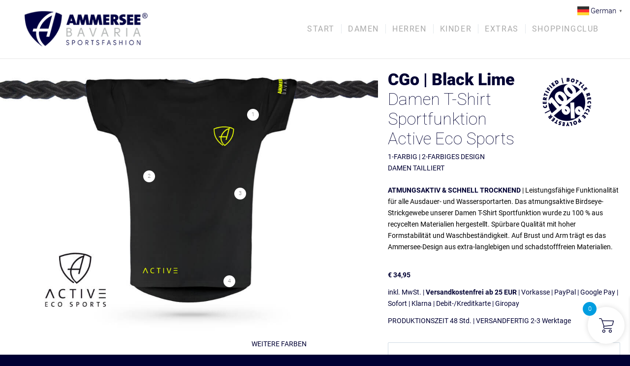

--- FILE ---
content_type: text/html; charset=UTF-8
request_url: https://ammerseebavaria.de/produkt/damen-t-shirt-sportfunktion_cgo_blacklime/
body_size: 93723
content:
<!DOCTYPE html>
<html lang="de" prefix="og: https://ogp.me/ns#" class="html_stretched responsive av-preloader-disabled  html_header_top html_logo_left html_main_nav_header html_menu_right html_large html_header_sticky html_header_shrinking html_mobile_menu_phone html_header_searchicon_disabled html_content_align_center html_header_unstick_top_disabled html_header_stretch_disabled html_minimal_header html_minimal_header_shadow html_av-submenu-hidden html_av-submenu-display-click html_av-overlay-side html_av-overlay-side-classic html_av-submenu-noclone html_entry_id_28929 av-cookies-no-cookie-consent av-no-preview av-default-lightbox html_text_menu_active av-mobile-menu-switch-default">
<head>
<meta charset="UTF-8" />


<!-- mobile setting -->
<meta name="viewport" content="width=device-width, initial-scale=1">

<!-- Scripts/CSS and wp_head hook -->
	<style>img:is([sizes="auto" i], [sizes^="auto," i]) { contain-intrinsic-size: 3000px 1500px }</style>
	
            <script data-no-defer="1" data-ezscrex="false" data-cfasync="false" data-pagespeed-no-defer data-cookieconsent="ignore">
                var ctPublicFunctions = {"_ajax_nonce":"099e861173","_rest_nonce":"fefddb1f16","_ajax_url":"\/wp-admin\/admin-ajax.php","_rest_url":"https:\/\/ammerseebavaria.de\/wp-json\/","data__cookies_type":"native","data__ajax_type":"rest","data__bot_detector_enabled":"0","data__frontend_data_log_enabled":1,"cookiePrefix":"","wprocket_detected":false,"host_url":"ammerseebavaria.de","text__ee_click_to_select":"Klicken Sie, um die gesamten Daten auszuw\u00e4hlen","text__ee_original_email":"Die vollst\u00e4ndige Version ist verf\u00fcgbar","text__ee_got_it":"Verstanden","text__ee_blocked":"Blockiert","text__ee_cannot_connect":"Kann keine Verbindung herstellen","text__ee_cannot_decode":"Kann E-Mail nicht dekodieren. Unbekannter Grund","text__ee_email_decoder":"CleanTalk E-Mail-Decoder","text__ee_wait_for_decoding":"Die Magie ist unterwegs!","text__ee_decoding_process":"Bitte warten Sie einen Moment, w\u00e4hrend wir die Kontaktdaten entschl\u00fcsseln."}
            </script>
        
            <script data-no-defer="1" data-ezscrex="false" data-cfasync="false" data-pagespeed-no-defer data-cookieconsent="ignore">
                var ctPublic = {"_ajax_nonce":"099e861173","settings__forms__check_internal":"0","settings__forms__check_external":"0","settings__forms__force_protection":"0","settings__forms__search_test":"1","settings__forms__wc_add_to_cart":"0","settings__data__bot_detector_enabled":"0","settings__sfw__anti_crawler":0,"blog_home":"https:\/\/ammerseebavaria.de\/","pixel__setting":"0","pixel__enabled":false,"pixel__url":null,"data__email_check_before_post":"1","data__email_check_exist_post":"0","data__cookies_type":"native","data__key_is_ok":true,"data__visible_fields_required":true,"wl_brandname":"Anti-Spam by CleanTalk","wl_brandname_short":"CleanTalk","ct_checkjs_key":1605543977,"emailEncoderPassKey":"89df4a0016aaa4ed77b38ed171106669","bot_detector_forms_excluded":"W10=","advancedCacheExists":false,"varnishCacheExists":false,"wc_ajax_add_to_cart":true}
            </script>
        
<!-- Suchmaschinen-Optimierung durch Rank Math PRO - https://rankmath.com/ -->
<title>Damen T-Shirt Sportfunktion Active Eco Sports CGo | Black Lime</title>
<meta name="description" content="ACTIVE ECO SPORTS | Damen T-Shirt Sportfunktion aus atmungsaktivem Birdseye-Strickgewebe | 100 % Recycle"/>
<meta name="robots" content="follow, index, max-snippet:-1, max-video-preview:-1, max-image-preview:large"/>
<link rel="canonical" href="https://ammerseebavaria.de/produkt/damen-t-shirt-sportfunktion_cgo_blacklime/" />
<meta property="og:locale" content="de_DE" />
<meta property="og:type" content="product" />
<meta property="og:title" content="Damen T-Shirt Sportfunktion Active Eco Sports CGo | Black Lime" />
<meta property="og:description" content="ACTIVE ECO SPORTS | Damen T-Shirt Sportfunktion aus atmungsaktivem Birdseye-Strickgewebe | 100 % Recycle" />
<meta property="og:url" content="https://ammerseebavaria.de/produkt/damen-t-shirt-sportfunktion_cgo_blacklime/" />
<meta property="og:site_name" content="AMMERSEE BAVARIA" />
<meta property="og:updated_time" content="2025-10-22T18:10:52+02:00" />
<meta property="og:image" content="https://ammerseebavaria.de/wp-content/uploads/2021/05/absc_dbottleshirt0102_cgo_blacklime0201.jpg" />
<meta property="og:image:secure_url" content="https://ammerseebavaria.de/wp-content/uploads/2021/05/absc_dbottleshirt0102_cgo_blacklime0201.jpg" />
<meta property="og:image:width" content="790" />
<meta property="og:image:height" content="790" />
<meta property="og:image:alt" content="Damen T-Shirt Sportfunktion Active Eco Sports CGo | Black Lime" />
<meta property="og:image:type" content="image/jpeg" />
<meta property="product:brand" content="AMMERSEE BAVARIA" />
<meta property="product:availability" content="instock" />
<meta property="product:retailer_item_id" content="absc_dbottleshirt0102_cgo_blacklime" />
<meta name="twitter:card" content="summary_large_image" />
<meta name="twitter:title" content="Damen T-Shirt Sportfunktion Active Eco Sports CGo | Black Lime" />
<meta name="twitter:description" content="ACTIVE ECO SPORTS | Damen T-Shirt Sportfunktion aus atmungsaktivem Birdseye-Strickgewebe | 100 % Recycle" />
<meta name="twitter:image" content="https://ammerseebavaria.de/wp-content/uploads/2021/05/absc_dbottleshirt0102_cgo_blacklime0201.jpg" />
<meta name="twitter:label1" content="Preis" />
<meta name="twitter:data1" content="&euro;&nbsp;34,95" />
<meta name="twitter:label2" content="Verfügbarkeit" />
<meta name="twitter:data2" content="Vorrätig" />
<script type="application/ld+json" class="rank-math-schema-pro">{"@context":"https://schema.org","@graph":[{"@type":"Place","@id":"https://ammerseebavaria.de/#place","address":{"@type":"PostalAddress","streetAddress":"Stauseestrasse 3","addressLocality":"Finning","addressRegion":"Bayern","postalCode":"86923","addressCountry":"Deutschland"}},{"@type":"Organization","@id":"https://ammerseebavaria.de/#organization","name":"AMMERSEE BAVARIA","url":"https://ammerseebavaria.de","sameAs":["https://www.facebook.com/ammerseebavaria","https://www.instagram.com/ammerseebavaria.de"],"email":"hallo@ammerseebavaria.de","address":{"@type":"PostalAddress","streetAddress":"Stauseestrasse 3","addressLocality":"Finning","addressRegion":"Bayern","postalCode":"86923","addressCountry":"Deutschland"},"logo":{"@type":"ImageObject","@id":"https://ammerseebavaria.de/#logo","url":"https://ammerseebavaria.de/wp-content/uploads/2020/05/abs_logowebstore2020_02.png","contentUrl":"https://ammerseebavaria.de/wp-content/uploads/2020/05/abs_logowebstore2020_02.png","caption":"AMMERSEE BAVARIA","inLanguage":"de","width":"250","height":"125"},"contactPoint":[{"@type":"ContactPoint","telephone":"+49 8806 924 30 80","contactType":"customer support"}],"location":{"@id":"https://ammerseebavaria.de/#place"}},{"@type":"WebSite","@id":"https://ammerseebavaria.de/#website","url":"https://ammerseebavaria.de","name":"AMMERSEE BAVARIA","alternateName":"AMMERSEE","publisher":{"@id":"https://ammerseebavaria.de/#organization"},"inLanguage":"de"},{"@type":"ImageObject","@id":"https://ammerseebavaria.de/wp-content/uploads/2021/05/absc_dbottleshirt0102_cgo_blacklime0201.jpg","url":"https://ammerseebavaria.de/wp-content/uploads/2021/05/absc_dbottleshirt0102_cgo_blacklime0201.jpg","width":"790","height":"790","caption":"Damen T-Shirt Sportfunktion Active Eco Sports CGo | Black Lime","inLanguage":"de"},{"@type":"BreadcrumbList","@id":"https://ammerseebavaria.de/produkt/damen-t-shirt-sportfunktion_cgo_blacklime/#breadcrumb","itemListElement":[{"@type":"ListItem","position":"1","item":{"@id":"https://ammerseebavaria.de","name":"Startseite"}},{"@type":"ListItem","position":"2","item":{"@id":"https://ammerseebavaria.de/brand/ammersee-bavaria/","name":"AMMERSEE BAVARIA"}},{"@type":"ListItem","position":"3","item":{"@id":"https://ammerseebavaria.de/produkt/damen-t-shirt-sportfunktion_cgo_blacklime/","name":"Damen T-Shirt Sportfunktion Active Eco Sports CGo | Black Lime"}}]},{"@type":"WebPage","@id":"https://ammerseebavaria.de/produkt/damen-t-shirt-sportfunktion_cgo_blacklime/#webpage","url":"https://ammerseebavaria.de/produkt/damen-t-shirt-sportfunktion_cgo_blacklime/","name":"Damen T-Shirt Sportfunktion Active Eco Sports CGo | Black Lime","datePublished":"2021-05-24T20:21:06+02:00","dateModified":"2025-10-22T18:10:52+02:00","isPartOf":{"@id":"https://ammerseebavaria.de/#website"},"primaryImageOfPage":{"@id":"https://ammerseebavaria.de/wp-content/uploads/2021/05/absc_dbottleshirt0102_cgo_blacklime0201.jpg"},"inLanguage":"de","breadcrumb":{"@id":"https://ammerseebavaria.de/produkt/damen-t-shirt-sportfunktion_cgo_blacklime/#breadcrumb"}},{"@type":"ProductGroup","brand":{"@type":"Brand","name":"AMMERSEE BAVARIA"},"name":"Damen T-Shirt Sportfunktion Active Eco Sports CGo | Black Lime","description":"ACTIVE ECO SPORTS | Damen T-Shirt Sportfunktion aus atmungsaktivem Birdseye-Strickgewebe | 100 % Recycle","sku":"absc_dbottleshirt0102_cgo_blacklime","category":"DAMEN","mainEntityOfPage":{"@id":"https://ammerseebavaria.de/produkt/damen-t-shirt-sportfunktion_cgo_blacklime/#webpage"},"weight":{"@type":"QuantitativeValue","unitCode":"GRM","value":"250"},"height":{"@type":"QuantitativeValue","unitCode":"CMT","value":"2"},"width":{"@type":"QuantitativeValue","unitCode":"CMT","value":"25"},"depth":{"@type":"QuantitativeValue","unitCode":"CMT","value":"35"},"image":{"@id":"https://ammerseebavaria.de/wp-content/uploads/2021/05/absc_dbottleshirt0102_cgo_blacklime0201.jpg"},"color":"BLACK","url":"https://ammerseebavaria.de/produkt/damen-t-shirt-sportfunktion_cgo_blacklime/","productGroupID":"absc_dbottleshirt0102_cgo_blacklime","variesBy":["https://schema.org/size"],"hasVariant":[{"@type":"Product","sku":"absc_dbottleshirt0102_cgo_blacklime_xs","name":"Damen T-Shirt Sportfunktion <br>Active Eco Sports <br>CGo | Black Lime - XS","description":"\u00bb ABMESSUNG ANSEHEN ? \u00c4rmell\u00e4nge = 13,5 cm ? Achselbreite = 40 cm ? Schulter bis Bund/R\u00fccken = 60/66 cm","image":"https://ammerseebavaria.de/wp-content/uploads/2021/05/absc_dbottleshirt0102_cgo_blacklime0201-80x80.jpg","size":"xs","offers":{"@type":"Offer","description":"\u00bb ABMESSUNG ANSEHEN ? \u00c4rmell\u00e4nge = 13,5 cm ? Achselbreite = 40 cm ? Schulter bis Bund/R\u00fccken = 60/66 cm","price":"34.95","priceCurrency":"EUR","availability":"http://schema.org/InStock","itemCondition":"NewCondition","priceValidUntil":"2027-12-31","url":"https://ammerseebavaria.de/produkt/damen-t-shirt-sportfunktion_cgo_blacklime/?attribute_pa_size=xs"}},{"@type":"Product","sku":"absc_dbottleshirt0102_cgo_blacklime_s","name":"Damen T-Shirt Sportfunktion <br>Active Eco Sports <br>CGo | Black Lime - S","description":"\u00bb ABMESSUNG ANSEHEN ? \u00c4rmell\u00e4nge = 14,5 cm ? Achselbreite = 44 cm ? Schulter bis Bund/R\u00fccken = 63/70 cm","image":"https://ammerseebavaria.de/wp-content/uploads/2021/05/absc_dbottleshirt0102_cgo_blacklime0201-80x80.jpg","size":"s","offers":{"@type":"Offer","description":"\u00bb ABMESSUNG ANSEHEN ? \u00c4rmell\u00e4nge = 14,5 cm ? Achselbreite = 44 cm ? Schulter bis Bund/R\u00fccken = 63/70 cm","price":"34.95","priceCurrency":"EUR","availability":"http://schema.org/InStock","itemCondition":"NewCondition","priceValidUntil":"2027-12-31","url":"https://ammerseebavaria.de/produkt/damen-t-shirt-sportfunktion_cgo_blacklime/?attribute_pa_size=s"}},{"@type":"Product","sku":"absc_dbottleshirt0102_cgo_blacklime_m","name":"Damen T-Shirt Sportfunktion <br>Active Eco Sports <br>CGo | Black Lime - M","description":"\u00bb ABMESSUNG ANSEHEN ? \u00c4rmell\u00e4nge = 15,5 cm ? Achselbreite = 48 cm ? Schulter bis Bund/R\u00fccken = 65/72 cm","image":"https://ammerseebavaria.de/wp-content/uploads/2021/05/absc_dbottleshirt0102_cgo_blacklime0201-80x80.jpg","size":"m","offers":{"@type":"Offer","description":"\u00bb ABMESSUNG ANSEHEN ? \u00c4rmell\u00e4nge = 15,5 cm ? Achselbreite = 48 cm ? Schulter bis Bund/R\u00fccken = 65/72 cm","price":"34.95","priceCurrency":"EUR","availability":"http://schema.org/InStock","itemCondition":"NewCondition","priceValidUntil":"2027-12-31","url":"https://ammerseebavaria.de/produkt/damen-t-shirt-sportfunktion_cgo_blacklime/?attribute_pa_size=m"}},{"@type":"Product","sku":"absc_dbottleshirt0102_cgo_blacklime_l","name":"Damen T-Shirt Sportfunktion <br>Active Eco Sports <br>CGo | Black Lime - L","description":"\u00bb ABMESSUNG ANSEHEN ? \u00c4rmell\u00e4nge = 16,5 cm ? Achselbreite = 52 cm ? Schulter bis Bund/R\u00fccken = 68/76 cm","image":"https://ammerseebavaria.de/wp-content/uploads/2021/05/absc_dbottleshirt0102_cgo_blacklime0201-80x80.jpg","size":"l","offers":{"@type":"Offer","description":"\u00bb ABMESSUNG ANSEHEN ? \u00c4rmell\u00e4nge = 16,5 cm ? Achselbreite = 52 cm ? Schulter bis Bund/R\u00fccken = 68/76 cm","price":"34.95","priceCurrency":"EUR","availability":"http://schema.org/InStock","itemCondition":"NewCondition","priceValidUntil":"2027-12-31","url":"https://ammerseebavaria.de/produkt/damen-t-shirt-sportfunktion_cgo_blacklime/?attribute_pa_size=l"}},{"@type":"Product","sku":"absc_dbottleshirt0102_cgo_blacklime_xl","name":"Damen T-Shirt Sportfunktion <br>Active Eco Sports <br>CGo | Black Lime - XL","description":"\u00bb ABMESSUNG ANSEHEN ? \u00c4rmell\u00e4nge = 18 cm ? Achselbreite = 56 cm ? Schulter bis Bund/R\u00fccken = 70/79 cm","image":"https://ammerseebavaria.de/wp-content/uploads/2021/05/absc_dbottleshirt0102_cgo_blacklime0201-80x80.jpg","size":"xl","offers":{"@type":"Offer","description":"\u00bb ABMESSUNG ANSEHEN ? \u00c4rmell\u00e4nge = 18 cm ? Achselbreite = 56 cm ? Schulter bis Bund/R\u00fccken = 70/79 cm","price":"34.95","priceCurrency":"EUR","availability":"http://schema.org/InStock","itemCondition":"NewCondition","priceValidUntil":"2027-12-31","url":"https://ammerseebavaria.de/produkt/damen-t-shirt-sportfunktion_cgo_blacklime/?attribute_pa_size=xl"}}],"@id":"https://ammerseebavaria.de/produkt/damen-t-shirt-sportfunktion_cgo_blacklime/#richSnippet"}]}</script>
<!-- /Rank Math WordPress SEO Plugin -->

<link rel='dns-prefetch' href='//connect.facebook.net' />
<link rel='dns-prefetch' href='//accounts.google.com' />
<link rel='dns-prefetch' href='//www.googletagmanager.com' />

<link rel="alternate" type="application/rss+xml" title="AMMERSEE BAVARIA &raquo; Feed" href="https://ammerseebavaria.de/feed/" />
<link rel="alternate" type="application/rss+xml" title="AMMERSEE BAVARIA &raquo; Kommentar-Feed" href="https://ammerseebavaria.de/comments/feed/" />

<!-- google webfont font replacement -->

			<script type='text/javascript'>

				(function() {

					/*	check if webfonts are disabled by user setting via cookie - or user must opt in.	*/
					var html = document.getElementsByTagName('html')[0];
					var cookie_check = html.className.indexOf('av-cookies-needs-opt-in') >= 0 || html.className.indexOf('av-cookies-can-opt-out') >= 0;
					var allow_continue = true;
					var silent_accept_cookie = html.className.indexOf('av-cookies-user-silent-accept') >= 0;

					if( cookie_check && ! silent_accept_cookie )
					{
						if( ! document.cookie.match(/aviaCookieConsent/) || html.className.indexOf('av-cookies-session-refused') >= 0 )
						{
							allow_continue = false;
						}
						else
						{
							if( ! document.cookie.match(/aviaPrivacyRefuseCookiesHideBar/) )
							{
								allow_continue = false;
							}
							else if( ! document.cookie.match(/aviaPrivacyEssentialCookiesEnabled/) )
							{
								allow_continue = false;
							}
							else if( document.cookie.match(/aviaPrivacyGoogleWebfontsDisabled/) )
							{
								allow_continue = false;
							}
						}
					}

					if( allow_continue )
					{
						var f = document.createElement('link');

						f.type 	= 'text/css';
						f.rel 	= 'stylesheet';
						f.href 	= 'https://fonts.googleapis.com/css?family=Roboto:100,400,700&display=auto';
						f.id 	= 'avia-google-webfont';

						document.getElementsByTagName('head')[0].appendChild(f);
					}
				})();

			</script>
			<link rel='stylesheet' id='stripe-main-styles-css' href='https://ammerseebavaria.de/wp-content/mu-plugins/vendor/godaddy/mwc-core/assets/css/stripe-settings.css' type='text/css' media='all' />
<link rel='stylesheet' id='avia-grid-css' href='https://ammerseebavaria.de/wp-content/themes/enfold/css/grid.css?ver=7.1.3' type='text/css' media='all' />
<link rel='stylesheet' id='avia-base-css' href='https://ammerseebavaria.de/wp-content/themes/enfold/css/base.css?ver=7.1.3' type='text/css' media='all' />
<link rel='stylesheet' id='avia-layout-css' href='https://ammerseebavaria.de/wp-content/themes/enfold/css/layout.css?ver=7.1.3' type='text/css' media='all' />
<link rel='stylesheet' id='avia-module-button-css' href='https://ammerseebavaria.de/wp-content/themes/enfold/config-templatebuilder/avia-shortcodes/buttons/buttons.css?ver=7.1.3' type='text/css' media='all' />
<link rel='stylesheet' id='avia-module-buttonrow-css' href='https://ammerseebavaria.de/wp-content/themes/enfold/config-templatebuilder/avia-shortcodes/buttonrow/buttonrow.css?ver=7.1.3' type='text/css' media='all' />
<link rel='stylesheet' id='avia-module-contact-css' href='https://ammerseebavaria.de/wp-content/themes/enfold/config-templatebuilder/avia-shortcodes/contact/contact.css?ver=7.1.3' type='text/css' media='all' />
<link rel='stylesheet' id='avia-module-countdown-css' href='https://ammerseebavaria.de/wp-content/themes/enfold/config-templatebuilder/avia-shortcodes/countdown/countdown.css?ver=7.1.3' type='text/css' media='all' />
<link rel='stylesheet' id='avia-module-slideshow-css' href='https://ammerseebavaria.de/wp-content/themes/enfold/config-templatebuilder/avia-shortcodes/slideshow/slideshow.css?ver=7.1.3' type='text/css' media='all' />
<link rel='stylesheet' id='avia-module-gallery-css' href='https://ammerseebavaria.de/wp-content/themes/enfold/config-templatebuilder/avia-shortcodes/gallery/gallery.css?ver=7.1.3' type='text/css' media='all' />
<link rel='stylesheet' id='avia-module-gridrow-css' href='https://ammerseebavaria.de/wp-content/themes/enfold/config-templatebuilder/avia-shortcodes/grid_row/grid_row.css?ver=7.1.3' type='text/css' media='all' />
<link rel='stylesheet' id='avia-module-heading-css' href='https://ammerseebavaria.de/wp-content/themes/enfold/config-templatebuilder/avia-shortcodes/heading/heading.css?ver=7.1.3' type='text/css' media='all' />
<link rel='stylesheet' id='avia-module-hr-css' href='https://ammerseebavaria.de/wp-content/themes/enfold/config-templatebuilder/avia-shortcodes/hr/hr.css?ver=7.1.3' type='text/css' media='all' />
<link rel='stylesheet' id='avia-module-icon-css' href='https://ammerseebavaria.de/wp-content/themes/enfold/config-templatebuilder/avia-shortcodes/icon/icon.css?ver=7.1.3' type='text/css' media='all' />
<link rel='stylesheet' id='avia-module-iconbox-css' href='https://ammerseebavaria.de/wp-content/themes/enfold/config-templatebuilder/avia-shortcodes/iconbox/iconbox.css?ver=7.1.3' type='text/css' media='all' />
<link rel='stylesheet' id='avia-module-image-css' href='https://ammerseebavaria.de/wp-content/themes/enfold/config-templatebuilder/avia-shortcodes/image/image.css?ver=7.1.3' type='text/css' media='all' />
<link rel='stylesheet' id='avia-module-hotspot-css' href='https://ammerseebavaria.de/wp-content/themes/enfold/config-templatebuilder/avia-shortcodes/image_hotspots/image_hotspots.css?ver=7.1.3' type='text/css' media='all' />
<link rel='stylesheet' id='avia-module-slideshow-contentpartner-css' href='https://ammerseebavaria.de/wp-content/themes/enfold/config-templatebuilder/avia-shortcodes/contentslider/contentslider.css?ver=7.1.3' type='text/css' media='all' />
<link rel='stylesheet' id='avia-module-postslider-css' href='https://ammerseebavaria.de/wp-content/themes/enfold/config-templatebuilder/avia-shortcodes/postslider/postslider.css?ver=7.1.3' type='text/css' media='all' />
<link rel='stylesheet' id='avia-module-masonry-css' href='https://ammerseebavaria.de/wp-content/themes/enfold/config-templatebuilder/avia-shortcodes/masonry_entries/masonry_entries.css?ver=7.1.3' type='text/css' media='all' />
<link rel='stylesheet' id='avia-siteloader-css' href='https://ammerseebavaria.de/wp-content/themes/enfold/css/avia-snippet-site-preloader.css?ver=7.1.3' type='text/css' media='all' />
<link rel='stylesheet' id='avia-module-catalogue-css' href='https://ammerseebavaria.de/wp-content/themes/enfold/config-templatebuilder/avia-shortcodes/catalogue/catalogue.css?ver=7.1.3' type='text/css' media='all' />
<link rel='stylesheet' id='avia-module-social-css' href='https://ammerseebavaria.de/wp-content/themes/enfold/config-templatebuilder/avia-shortcodes/social_share/social_share.css?ver=7.1.3' type='text/css' media='all' />
<link rel='stylesheet' id='avia-module-tabs-css' href='https://ammerseebavaria.de/wp-content/themes/enfold/config-templatebuilder/avia-shortcodes/tabs/tabs.css?ver=7.1.3' type='text/css' media='all' />
<link rel='stylesheet' id='avia-module-toggles-css' href='https://ammerseebavaria.de/wp-content/themes/enfold/config-templatebuilder/avia-shortcodes/toggles/toggles.css?ver=7.1.3' type='text/css' media='all' />
<link rel='stylesheet' id='avia-module-video-css' href='https://ammerseebavaria.de/wp-content/themes/enfold/config-templatebuilder/avia-shortcodes/video/video.css?ver=7.1.3' type='text/css' media='all' />
<link rel='stylesheet' id='xoo-aff-style-css' href='https://ammerseebavaria.de/wp-content/plugins/easy-login-woocommerce/xoo-form-fields-fw/assets/css/xoo-aff-style.css?ver=2.1.0' type='text/css' media='all' />
<style id='xoo-aff-style-inline-css' type='text/css'>

.xoo-aff-input-group .xoo-aff-input-icon{
	background-color: #000033;
	color:  #555;
	max-width: 15px;
	min-width: 15px;
	border-color: #000033;
	border-width: 1px;
	font-size: 14px;
}
.xoo-aff-group{
	margin-bottom: 15px;
}

.xoo-aff-group input[type="text"], .xoo-aff-group input[type="password"], .xoo-aff-group input[type="email"], .xoo-aff-group input[type="number"], .xoo-aff-group select, .xoo-aff-group select + .select2, .xoo-aff-group input[type="tel"], .xoo-aff-group input[type="file"]{
	background-color: #fff;
	color: #000033;
	border-width: 1px;
	border-color: #cccccc;
	height: 50px;
}


.xoo-aff-group input[type="file"]{
	line-height: calc(50px - 13px);
}



.xoo-aff-group input[type="text"]::placeholder, .xoo-aff-group input[type="password"]::placeholder, .xoo-aff-group input[type="email"]::placeholder, .xoo-aff-group input[type="number"]::placeholder, .xoo-aff-group select::placeholder, .xoo-aff-group input[type="tel"]::placeholder, .xoo-aff-group .select2-selection__rendered, .xoo-aff-group .select2-container--default .select2-selection--single .select2-selection__rendered, .xoo-aff-group input[type="file"]::placeholder, .xoo-aff-group input::file-selector-button{
	color: #000033;
}

.xoo-aff-group input[type="text"]:focus, .xoo-aff-group input[type="password"]:focus, .xoo-aff-group input[type="email"]:focus, .xoo-aff-group input[type="number"]:focus, .xoo-aff-group select:focus, .xoo-aff-group select + .select2:focus, .xoo-aff-group input[type="tel"]:focus, .xoo-aff-group input[type="file"]:focus{
	background-color: #cccccc;
	color: #000;
}

[placeholder]:focus::-webkit-input-placeholder{
	color: #000!important;
}


	.xoo-aff-input-group .xoo-aff-input-icon{
		display: none!important;
	}


.xoo-aff-input-icon + input[type="text"], .xoo-aff-input-icon + input[type="password"], .xoo-aff-input-icon + input[type="email"], .xoo-aff-input-icon + input[type="number"], .xoo-aff-input-icon + select, .xoo-aff-input-icon + select + .select2,  .xoo-aff-input-icon + input[type="tel"], .xoo-aff-input-icon + input[type="file"]{
	border-bottom-left-radius: 0;
	border-top-left-radius: 0;
}


	.xoo-aff-cont-required:after {
	    content: "*";
	    position: absolute;
	    right: 5px;
	    top: 2px;
	    z-index: 10;
	    font-weight: 600;
	    opacity: 0.5;
	}

	body.rtl .xoo-aff-cont-required:after{
		left: 5px;
		right: auto;
	}


</style>
<link rel='stylesheet' id='avia-scs-css' href='https://ammerseebavaria.de/wp-content/themes/enfold/css/shortcodes.css?ver=7.1.3' type='text/css' media='all' />
<link rel='stylesheet' id='avia-woocommerce-css-css' href='https://ammerseebavaria.de/wp-content/themes/enfold/config-woocommerce/woocommerce-mod.css?ver=7.1.3' type='text/css' media='all' />
<link rel='stylesheet' id='wp-block-library-css' href='https://ammerseebavaria.de/wp-includes/css/dist/block-library/style.min.css?ver=6.8.3' type='text/css' media='all' />
<link rel='stylesheet' id='enfold-custom-block-css-css' href='https://ammerseebavaria.de/wp-content/themes/enfold/wp-blocks/src/textblock/style.css?ver=7.1.3' type='text/css' media='all' />
<link rel='stylesheet' id='select2-css' href='https://ammerseebavaria.de/wp-content/plugins/woocommerce/assets/css/select2.css?ver=10.4.3' type='text/css' media='all' />
<link rel='stylesheet' id='yith-wcaf-css' href='https://ammerseebavaria.de/wp-content/plugins/yith-woocommerce-affiliates-premium/assets/css/yith-wcaf.min.css?ver=3.23.0' type='text/css' media='all' />
<style id='global-styles-inline-css' type='text/css'>
:root{--wp--preset--aspect-ratio--square: 1;--wp--preset--aspect-ratio--4-3: 4/3;--wp--preset--aspect-ratio--3-4: 3/4;--wp--preset--aspect-ratio--3-2: 3/2;--wp--preset--aspect-ratio--2-3: 2/3;--wp--preset--aspect-ratio--16-9: 16/9;--wp--preset--aspect-ratio--9-16: 9/16;--wp--preset--color--black: #000000;--wp--preset--color--cyan-bluish-gray: #abb8c3;--wp--preset--color--white: #ffffff;--wp--preset--color--pale-pink: #f78da7;--wp--preset--color--vivid-red: #cf2e2e;--wp--preset--color--luminous-vivid-orange: #ff6900;--wp--preset--color--luminous-vivid-amber: #fcb900;--wp--preset--color--light-green-cyan: #7bdcb5;--wp--preset--color--vivid-green-cyan: #00d084;--wp--preset--color--pale-cyan-blue: #8ed1fc;--wp--preset--color--vivid-cyan-blue: #0693e3;--wp--preset--color--vivid-purple: #9b51e0;--wp--preset--color--metallic-red: #b02b2c;--wp--preset--color--maximum-yellow-red: #edae44;--wp--preset--color--yellow-sun: #eeee22;--wp--preset--color--palm-leaf: #83a846;--wp--preset--color--aero: #7bb0e7;--wp--preset--color--old-lavender: #745f7e;--wp--preset--color--steel-teal: #5f8789;--wp--preset--color--raspberry-pink: #d65799;--wp--preset--color--medium-turquoise: #4ecac2;--wp--preset--gradient--vivid-cyan-blue-to-vivid-purple: linear-gradient(135deg,rgba(6,147,227,1) 0%,rgb(155,81,224) 100%);--wp--preset--gradient--light-green-cyan-to-vivid-green-cyan: linear-gradient(135deg,rgb(122,220,180) 0%,rgb(0,208,130) 100%);--wp--preset--gradient--luminous-vivid-amber-to-luminous-vivid-orange: linear-gradient(135deg,rgba(252,185,0,1) 0%,rgba(255,105,0,1) 100%);--wp--preset--gradient--luminous-vivid-orange-to-vivid-red: linear-gradient(135deg,rgba(255,105,0,1) 0%,rgb(207,46,46) 100%);--wp--preset--gradient--very-light-gray-to-cyan-bluish-gray: linear-gradient(135deg,rgb(238,238,238) 0%,rgb(169,184,195) 100%);--wp--preset--gradient--cool-to-warm-spectrum: linear-gradient(135deg,rgb(74,234,220) 0%,rgb(151,120,209) 20%,rgb(207,42,186) 40%,rgb(238,44,130) 60%,rgb(251,105,98) 80%,rgb(254,248,76) 100%);--wp--preset--gradient--blush-light-purple: linear-gradient(135deg,rgb(255,206,236) 0%,rgb(152,150,240) 100%);--wp--preset--gradient--blush-bordeaux: linear-gradient(135deg,rgb(254,205,165) 0%,rgb(254,45,45) 50%,rgb(107,0,62) 100%);--wp--preset--gradient--luminous-dusk: linear-gradient(135deg,rgb(255,203,112) 0%,rgb(199,81,192) 50%,rgb(65,88,208) 100%);--wp--preset--gradient--pale-ocean: linear-gradient(135deg,rgb(255,245,203) 0%,rgb(182,227,212) 50%,rgb(51,167,181) 100%);--wp--preset--gradient--electric-grass: linear-gradient(135deg,rgb(202,248,128) 0%,rgb(113,206,126) 100%);--wp--preset--gradient--midnight: linear-gradient(135deg,rgb(2,3,129) 0%,rgb(40,116,252) 100%);--wp--preset--font-size--small: 1rem;--wp--preset--font-size--medium: 1.125rem;--wp--preset--font-size--large: 1.75rem;--wp--preset--font-size--x-large: clamp(1.75rem, 3vw, 2.25rem);--wp--preset--spacing--20: 0.44rem;--wp--preset--spacing--30: 0.67rem;--wp--preset--spacing--40: 1rem;--wp--preset--spacing--50: 1.5rem;--wp--preset--spacing--60: 2.25rem;--wp--preset--spacing--70: 3.38rem;--wp--preset--spacing--80: 5.06rem;--wp--preset--shadow--natural: 6px 6px 9px rgba(0, 0, 0, 0.2);--wp--preset--shadow--deep: 12px 12px 50px rgba(0, 0, 0, 0.4);--wp--preset--shadow--sharp: 6px 6px 0px rgba(0, 0, 0, 0.2);--wp--preset--shadow--outlined: 6px 6px 0px -3px rgba(255, 255, 255, 1), 6px 6px rgba(0, 0, 0, 1);--wp--preset--shadow--crisp: 6px 6px 0px rgba(0, 0, 0, 1);}:root { --wp--style--global--content-size: 800px;--wp--style--global--wide-size: 1130px; }:where(body) { margin: 0; }.wp-site-blocks > .alignleft { float: left; margin-right: 2em; }.wp-site-blocks > .alignright { float: right; margin-left: 2em; }.wp-site-blocks > .aligncenter { justify-content: center; margin-left: auto; margin-right: auto; }:where(.is-layout-flex){gap: 0.5em;}:where(.is-layout-grid){gap: 0.5em;}.is-layout-flow > .alignleft{float: left;margin-inline-start: 0;margin-inline-end: 2em;}.is-layout-flow > .alignright{float: right;margin-inline-start: 2em;margin-inline-end: 0;}.is-layout-flow > .aligncenter{margin-left: auto !important;margin-right: auto !important;}.is-layout-constrained > .alignleft{float: left;margin-inline-start: 0;margin-inline-end: 2em;}.is-layout-constrained > .alignright{float: right;margin-inline-start: 2em;margin-inline-end: 0;}.is-layout-constrained > .aligncenter{margin-left: auto !important;margin-right: auto !important;}.is-layout-constrained > :where(:not(.alignleft):not(.alignright):not(.alignfull)){max-width: var(--wp--style--global--content-size);margin-left: auto !important;margin-right: auto !important;}.is-layout-constrained > .alignwide{max-width: var(--wp--style--global--wide-size);}body .is-layout-flex{display: flex;}.is-layout-flex{flex-wrap: wrap;align-items: center;}.is-layout-flex > :is(*, div){margin: 0;}body .is-layout-grid{display: grid;}.is-layout-grid > :is(*, div){margin: 0;}body{padding-top: 0px;padding-right: 0px;padding-bottom: 0px;padding-left: 0px;}a:where(:not(.wp-element-button)){text-decoration: underline;}:root :where(.wp-element-button, .wp-block-button__link){background-color: #32373c;border-width: 0;color: #fff;font-family: inherit;font-size: inherit;line-height: inherit;padding: calc(0.667em + 2px) calc(1.333em + 2px);text-decoration: none;}.has-black-color{color: var(--wp--preset--color--black) !important;}.has-cyan-bluish-gray-color{color: var(--wp--preset--color--cyan-bluish-gray) !important;}.has-white-color{color: var(--wp--preset--color--white) !important;}.has-pale-pink-color{color: var(--wp--preset--color--pale-pink) !important;}.has-vivid-red-color{color: var(--wp--preset--color--vivid-red) !important;}.has-luminous-vivid-orange-color{color: var(--wp--preset--color--luminous-vivid-orange) !important;}.has-luminous-vivid-amber-color{color: var(--wp--preset--color--luminous-vivid-amber) !important;}.has-light-green-cyan-color{color: var(--wp--preset--color--light-green-cyan) !important;}.has-vivid-green-cyan-color{color: var(--wp--preset--color--vivid-green-cyan) !important;}.has-pale-cyan-blue-color{color: var(--wp--preset--color--pale-cyan-blue) !important;}.has-vivid-cyan-blue-color{color: var(--wp--preset--color--vivid-cyan-blue) !important;}.has-vivid-purple-color{color: var(--wp--preset--color--vivid-purple) !important;}.has-metallic-red-color{color: var(--wp--preset--color--metallic-red) !important;}.has-maximum-yellow-red-color{color: var(--wp--preset--color--maximum-yellow-red) !important;}.has-yellow-sun-color{color: var(--wp--preset--color--yellow-sun) !important;}.has-palm-leaf-color{color: var(--wp--preset--color--palm-leaf) !important;}.has-aero-color{color: var(--wp--preset--color--aero) !important;}.has-old-lavender-color{color: var(--wp--preset--color--old-lavender) !important;}.has-steel-teal-color{color: var(--wp--preset--color--steel-teal) !important;}.has-raspberry-pink-color{color: var(--wp--preset--color--raspberry-pink) !important;}.has-medium-turquoise-color{color: var(--wp--preset--color--medium-turquoise) !important;}.has-black-background-color{background-color: var(--wp--preset--color--black) !important;}.has-cyan-bluish-gray-background-color{background-color: var(--wp--preset--color--cyan-bluish-gray) !important;}.has-white-background-color{background-color: var(--wp--preset--color--white) !important;}.has-pale-pink-background-color{background-color: var(--wp--preset--color--pale-pink) !important;}.has-vivid-red-background-color{background-color: var(--wp--preset--color--vivid-red) !important;}.has-luminous-vivid-orange-background-color{background-color: var(--wp--preset--color--luminous-vivid-orange) !important;}.has-luminous-vivid-amber-background-color{background-color: var(--wp--preset--color--luminous-vivid-amber) !important;}.has-light-green-cyan-background-color{background-color: var(--wp--preset--color--light-green-cyan) !important;}.has-vivid-green-cyan-background-color{background-color: var(--wp--preset--color--vivid-green-cyan) !important;}.has-pale-cyan-blue-background-color{background-color: var(--wp--preset--color--pale-cyan-blue) !important;}.has-vivid-cyan-blue-background-color{background-color: var(--wp--preset--color--vivid-cyan-blue) !important;}.has-vivid-purple-background-color{background-color: var(--wp--preset--color--vivid-purple) !important;}.has-metallic-red-background-color{background-color: var(--wp--preset--color--metallic-red) !important;}.has-maximum-yellow-red-background-color{background-color: var(--wp--preset--color--maximum-yellow-red) !important;}.has-yellow-sun-background-color{background-color: var(--wp--preset--color--yellow-sun) !important;}.has-palm-leaf-background-color{background-color: var(--wp--preset--color--palm-leaf) !important;}.has-aero-background-color{background-color: var(--wp--preset--color--aero) !important;}.has-old-lavender-background-color{background-color: var(--wp--preset--color--old-lavender) !important;}.has-steel-teal-background-color{background-color: var(--wp--preset--color--steel-teal) !important;}.has-raspberry-pink-background-color{background-color: var(--wp--preset--color--raspberry-pink) !important;}.has-medium-turquoise-background-color{background-color: var(--wp--preset--color--medium-turquoise) !important;}.has-black-border-color{border-color: var(--wp--preset--color--black) !important;}.has-cyan-bluish-gray-border-color{border-color: var(--wp--preset--color--cyan-bluish-gray) !important;}.has-white-border-color{border-color: var(--wp--preset--color--white) !important;}.has-pale-pink-border-color{border-color: var(--wp--preset--color--pale-pink) !important;}.has-vivid-red-border-color{border-color: var(--wp--preset--color--vivid-red) !important;}.has-luminous-vivid-orange-border-color{border-color: var(--wp--preset--color--luminous-vivid-orange) !important;}.has-luminous-vivid-amber-border-color{border-color: var(--wp--preset--color--luminous-vivid-amber) !important;}.has-light-green-cyan-border-color{border-color: var(--wp--preset--color--light-green-cyan) !important;}.has-vivid-green-cyan-border-color{border-color: var(--wp--preset--color--vivid-green-cyan) !important;}.has-pale-cyan-blue-border-color{border-color: var(--wp--preset--color--pale-cyan-blue) !important;}.has-vivid-cyan-blue-border-color{border-color: var(--wp--preset--color--vivid-cyan-blue) !important;}.has-vivid-purple-border-color{border-color: var(--wp--preset--color--vivid-purple) !important;}.has-metallic-red-border-color{border-color: var(--wp--preset--color--metallic-red) !important;}.has-maximum-yellow-red-border-color{border-color: var(--wp--preset--color--maximum-yellow-red) !important;}.has-yellow-sun-border-color{border-color: var(--wp--preset--color--yellow-sun) !important;}.has-palm-leaf-border-color{border-color: var(--wp--preset--color--palm-leaf) !important;}.has-aero-border-color{border-color: var(--wp--preset--color--aero) !important;}.has-old-lavender-border-color{border-color: var(--wp--preset--color--old-lavender) !important;}.has-steel-teal-border-color{border-color: var(--wp--preset--color--steel-teal) !important;}.has-raspberry-pink-border-color{border-color: var(--wp--preset--color--raspberry-pink) !important;}.has-medium-turquoise-border-color{border-color: var(--wp--preset--color--medium-turquoise) !important;}.has-vivid-cyan-blue-to-vivid-purple-gradient-background{background: var(--wp--preset--gradient--vivid-cyan-blue-to-vivid-purple) !important;}.has-light-green-cyan-to-vivid-green-cyan-gradient-background{background: var(--wp--preset--gradient--light-green-cyan-to-vivid-green-cyan) !important;}.has-luminous-vivid-amber-to-luminous-vivid-orange-gradient-background{background: var(--wp--preset--gradient--luminous-vivid-amber-to-luminous-vivid-orange) !important;}.has-luminous-vivid-orange-to-vivid-red-gradient-background{background: var(--wp--preset--gradient--luminous-vivid-orange-to-vivid-red) !important;}.has-very-light-gray-to-cyan-bluish-gray-gradient-background{background: var(--wp--preset--gradient--very-light-gray-to-cyan-bluish-gray) !important;}.has-cool-to-warm-spectrum-gradient-background{background: var(--wp--preset--gradient--cool-to-warm-spectrum) !important;}.has-blush-light-purple-gradient-background{background: var(--wp--preset--gradient--blush-light-purple) !important;}.has-blush-bordeaux-gradient-background{background: var(--wp--preset--gradient--blush-bordeaux) !important;}.has-luminous-dusk-gradient-background{background: var(--wp--preset--gradient--luminous-dusk) !important;}.has-pale-ocean-gradient-background{background: var(--wp--preset--gradient--pale-ocean) !important;}.has-electric-grass-gradient-background{background: var(--wp--preset--gradient--electric-grass) !important;}.has-midnight-gradient-background{background: var(--wp--preset--gradient--midnight) !important;}.has-small-font-size{font-size: var(--wp--preset--font-size--small) !important;}.has-medium-font-size{font-size: var(--wp--preset--font-size--medium) !important;}.has-large-font-size{font-size: var(--wp--preset--font-size--large) !important;}.has-x-large-font-size{font-size: var(--wp--preset--font-size--x-large) !important;}
:where(.wp-block-post-template.is-layout-flex){gap: 1.25em;}:where(.wp-block-post-template.is-layout-grid){gap: 1.25em;}
:where(.wp-block-columns.is-layout-flex){gap: 2em;}:where(.wp-block-columns.is-layout-grid){gap: 2em;}
:root :where(.wp-block-pullquote){font-size: 1.5em;line-height: 1.6;}
</style>
<link rel='stylesheet' id='wdp-style-css' href='https://ammerseebavaria.de/wp-content/plugins/aco-woo-dynamic-pricing-pro/assets/css/frontend.css?ver=5.1.11' type='text/css' media='all' />
<link rel='stylesheet' id='owl-carousel-css' href='https://ammerseebavaria.de/wp-content/plugins/aco-woo-dynamic-pricing-pro/assets/css/owl.carousel.min.css?ver=5.1.11' type='text/css' media='all' />
<link rel='stylesheet' id='cleantalk-public-css-css' href='https://ammerseebavaria.de/wp-content/plugins/cleantalk-spam-protect/css/cleantalk-public.min.css?ver=6.71_1769098192' type='text/css' media='all' />
<link rel='stylesheet' id='cleantalk-email-decoder-css-css' href='https://ammerseebavaria.de/wp-content/plugins/cleantalk-spam-protect/css/cleantalk-email-decoder.min.css?ver=6.71_1769098192' type='text/css' media='all' />
<style id='woocommerce-inline-inline-css' type='text/css'>
.woocommerce form .form-row .required { visibility: hidden; }
</style>
<link rel='stylesheet' id='xoo-google-fonts1-css' href='//ammerseebavaria.de/wp-content/uploads/omgf/xoo-google-fonts1/xoo-google-fonts1.css?ver=1669742555' type='text/css' media='all' />
<link rel='stylesheet' id='xoo-el-style-css' href='https://ammerseebavaria.de/wp-content/plugins/easy-login-woocommerce/assets/css/xoo-el-style.css?ver=3.0.4' type='text/css' media='all' />
<style id='xoo-el-style-inline-css' type='text/css'>

	.xoo-el-form-container button.btn.button.xoo-el-action-btn{
		background-color: #009de0;
		color: #ffffff;
		font-weight: 600;
		font-size: 15px;
		height: 75px;
	}

.xoo-el-container:not(.xoo-el-style-slider) .xoo-el-inmodal{
	max-width: 800px;
	max-height: 750px;
}

.xoo-el-style-slider .xoo-el-modal{
	transform: translateX(800px);
	max-width: 800px;
}


.xoo-el-main, .xoo-el-main a , .xoo-el-main label{
	color: #000033;
}
.xoo-el-srcont{
	background-color: #ffffff;
}
.xoo-el-form-container ul.xoo-el-tabs li.xoo-el-active {
	background-color: #009de0;
	color: #ffffff;
}
.xoo-el-form-container ul.xoo-el-tabs li{
	background-color: #f3f6f8;
	color: #000033;
	font-size: 16px;
	padding: 12px 20px;
}
.xoo-el-main{
	padding: 20px 10px;
}

.xoo-el-form-container button.xoo-el-action-btn:not(.button){
    font-weight: 600;
    font-size: 15px;
}



	.xoo-el-modal:before {
		vertical-align: middle;
	}

	.xoo-el-style-slider .xoo-el-srcont {
		justify-content: center;
	}

	.xoo-el-style-slider .xoo-el-main{
		padding-top: 10px;
		padding-bottom: 10px; 
	}





.xoo-el-popup-active .xoo-el-opac{
    opacity: 0.7;
    background-color: #ffffff;
}





	span.xoo-aff-pwtog-show i:before, span.xoo-aff-pwtog-hide i:before {    
	    font-family: 'Easy-Login';
	    font-style: normal;
	    font-weight: normal;
	    font-variant: normal;
	    text-transform: none;
	    line-height: 1;
	}

	span.xoo-aff-pwtog-show i:before{
	    content: "\e901";
	}

	span.xoo-aff-pwtog-hide i:before{
	    content: "\e9d1";
	}

span.xoo-el-code-no-txt {
    line-height: 33px;
}

.xoo-aff-checkbox_single a {
    text-decoration: underline!important;
}
.xoo-sl-goo-btn iframe{
margin: 0!important;
}

span.xoo-el-code-no-txt, .xoo-el-code-sent-txt {
    font-size: 18px!important;
}

span.xoo-el-code-no-change {
    text-decoration: underline;
    color: #0d81fe!important;
    
}

span.xoo-el-code-no-change * {
    color: #0d81fe!important;
}

.xoo-sl-btns-container {
    max-width: 500px;
    margin: 0 auto;
}

.xoo-el-form-inline .xoo-sl-btn-x a, .xoo-el-form-inline .xoo-sl-btn-x a:hover {
    background-color: #fff!important;
}


.xoo-el-form-inline .xoo-sl-btn-x *{
    color: #000!important;
    fill: #000!important;
    font-weight: 500;
}
</style>
<link rel='stylesheet' id='xoo-el-fonts-css' href='https://ammerseebavaria.de/wp-content/plugins/easy-login-woocommerce/assets/css/xoo-el-fonts.css?ver=3.0.4' type='text/css' media='all' />
<link rel='stylesheet' id='wp-components-css' href='https://ammerseebavaria.de/wp-includes/css/dist/components/style.min.css?ver=6.8.3' type='text/css' media='all' />
<link rel='stylesheet' id='godaddy-styles-css' href='https://ammerseebavaria.de/wp-content/mu-plugins/vendor/wpex/godaddy-launch/includes/Dependencies/GoDaddy/Styles/build/latest.css?ver=2.0.2' type='text/css' media='all' />
<link rel='stylesheet' id='url-shortify-css' href='https://ammerseebavaria.de/wp-content/plugins/url-shortify/lite/dist/styles/url-shortify.css?ver=1.12.0' type='text/css' media='all' />
<link rel='stylesheet' id='wppopups-base-css' href='https://ammerseebavaria.de/wp-content/plugins/wp-popups-lite/src/assets/css/wppopups-base.css?ver=2.2.0.3' type='text/css' media='all' />
<link rel='stylesheet' id='xoo-wsc-fonts-css' href='https://ammerseebavaria.de/wp-content/plugins/woocommerce-side-cart-premium/assets/css/xoo-wsc-fonts.css?ver=4.0.3' type='text/css' media='all' />
<link rel='stylesheet' id='xoo-wsc-style-css' href='https://ammerseebavaria.de/wp-content/plugins/woocommerce-side-cart-premium/assets/css/xoo-wsc-style.css?ver=4.0.3' type='text/css' media='all' />
<style id='xoo-wsc-style-inline-css' type='text/css'>
a.xoo-wsc-ft-btn:nth-child(3){
		grid-column: 1/-1;
	}
.xoo-wsc-sp-left-col img, .xoo-wsc-sp-left-col{
	max-width: 80px;
}

.xoo-wsc-sp-right-col{
	font-size: 14px;
}

.xoo-wsc-sp-container, .xoo-wsc-dr-sp{
	background-color: #eee;
}


.xoo-wsc-ft-buttons-cont a.xoo-wsc-ft-btn, .xoo-wsc-markup .xoo-wsc-btn, .xoo-wsc-markup .woocommerce-shipping-calculator button[type="submit"] {
	background-color: #000033;
	color: #ffffff;
	border: 2px solid #ffffff;
	padding: 10px 20px;
}

.xoo-wsc-ft-buttons-cont a.xoo-wsc-ft-btn:hover, .xoo-wsc-markup .xoo-wsc-btn:hover, .xoo-wsc-markup .woocommerce-shipping-calculator button[type="submit"]:hover {
	background-color: #009de0;
	color: #ffffff;
	border: 2px solid #009de0;
}


 

.xoo-wsc-footer{
	background-color: #ffffff;
	color: #000033;
	padding: 15px 15px;
	box-shadow: 0 -1px 5px #0000001a;
}

.xoo-wsc-footer, .xoo-wsc-footer a, .xoo-wsc-footer .amount{
	font-size: 14px;
}

.xoo-wsc-ft-buttons-cont{
	grid-template-columns: 2fr 2fr;
}

.xoo-wsc-basket{
	bottom: 12px;
	right: 1px;
	background-color: #ffffff;
	color: #000033;
	box-shadow: 0px 0px 10px 2px #0000001a;
	border-radius: 50%;
	display: flex;
	width: 75px;
	height: 75px;
}


.xoo-wsc-bki{
	font-size: 30px}

.xoo-wsc-items-count{
	top: -10px;
	left: -10px;
}

.xoo-wsc-items-count{
	background-color: #009de0;
	color: #ffffff;
}

.xoo-wsc-container, .xoo-wsc-slider, .xoo-wsc-drawer{
	max-width: 500px;
	right: -500px;
	top: 0;bottom: 0;
	bottom: 0;
	font-family: }

.xoo-wsc-drawer{
	max-width: 350px;
}

.xoo-wsc-cart-active .xoo-wsc-container, .xoo-wsc-slider-active .xoo-wsc-slider{
	right: 0;
}

.xoo-wsc-drawer-active .xoo-wsc-drawer{
	right: 500px;
}
.xoo-wsc-drawer{
	right: 0;
}


.xoo-wsc-cart-active .xoo-wsc-basket{
	right: 500px;
}



.xoo-wsc-slider{
	right: -500px;
}

span.xoo-wsch-close, .xoo-wscdh-close {
    font-size: 30px;
    left: 10px;
}

.xoo-wsch-top{
	justify-content: flex-start;
}

.xoo-wsch-text{
	font-size: 20px;
}

.xoo-wsc-header, .xoo-wsc-drawer-header{
	color: #000033;
	background-color: #ffffff;
	border-bottom: 1px solid #eee;
}

.xoo-wsc-sb-bar > span{
	background-color: #009de0;
}

.xoo-wsc-body{
	background-color: #000033;
}

.xoo-wsc-body, .xoo-wsc-body span.amount, .xoo-wsc-body a{
	font-size: 14px;
	color: #000033;
}

.xoo-wsc-product, .xoo-wsc-sp-product{
	padding: 15px 15px;
	margin: 10px 10px;
	border-radius: 0px;
	box-shadow: 0 2px 2px #00000005;
	background-color: #ffffff;
}

.xoo-wsc-body .xoo-wsc-ft-totals{
	padding: 15px 15px;
	margin: 10px 10px;
}

.xoo-wsc-product-cont{
	padding: 10px 10px;
}

.xoo-wsc-pattern-row .xoo-wsc-img-col{
	width: 25%;
}

.xoo-wsc-pattern-card .xoo-wsc-img-col img{
	max-width: 100%;
	display: table;
	margin: 0 auto;
}
.xoo-wsc-pattern-row .xoo-wsc-sum-col{
	width: 75%;
}

.xoo-wsc-pattern-card .xoo-wsc-product-cont{
	width: 50% 
}
.xoo-wsc-pattern-card .xoo-wsc-product{
	border: 0;
	box-shadow: 0px 10px 15px -12px #0000001a;
}
.xoo-wsc-pattern-card .xoo-wsc-img-col{
	background-color: #eee;
}
.xoo-wsc-sm-front{
	background-color: #eee;
}
.xoo-wsc-pattern-card, .xoo-wsc-sm-front{
	border-bottom-left-radius: 5px;
	border-bottom-right-radius: 5px;
}
.xoo-wsc-pattern-card, .xoo-wsc-img-col img, .xoo-wsc-img-col{
	border-top-left-radius: 5px;
	border-top-right-radius: 5px;
}
.xoo-wsc-sm-back{
	background-color: #fff;
}
.xoo-wsc-sm-front, .xoo-wsc-sm-back{
	color: #000033;
}

.xoo-wsc-sum-col{
	justify-content: center;
}

/***** Quantity *****/

.xoo-wsc-qty-box{
	max-width: 100px;
}

.xoo-wsc-qty-box.xoo-wsc-qtb-square{
	border-color: #000033;
}

input[type="number"].xoo-wsc-qty{
	border-color: #000033;
	background-color: #ffffff;
	color: #000033;
	height: 40px;
	line-height: 40px;
}

input[type="number"].xoo-wsc-qty, .xoo-wsc-qtb-square{
	border-width: 0px;
	border-style: solid;
}
.xoo-wsc-chng{
	background-color: #ffffff;
	color: #000033;
	width: 30px;
}

.xoo-wsc-qtb-circle .xoo-wsc-chng{
	height: 30px;
	line-height: 30px;
}

/** Shortcode **/
.xoo-wsc-sc-count{
	background-color: #000033;
	color: #ffffff;
}

.xoo-wsc-sc-bki{
	font-size: 28px;
	color: 28;
}
.xoo-wsc-sc-cont{
	color: #000033;
}

.xoo-wsc-sp-column li.xoo-wsc-sp-prod-cont{
	width: 50%;
}


.added_to_cart{
	display: none!important;
}

.magictime {
    animation-duration: 0.5s;
}


span.xoo-wsc-dtg-icon{
	right: calc(100% - 11px );
}


.xoo-wsc-sp-product{
	background-color: #fff;
}


@media only screen and (max-width: 600px) {
	.xoo-wsc-basket {
	    width: 40px;
	    height: 40px;
	}

	.xoo-wsc-bki {
	    font-size: 20px;
	}

	span.xoo-wsc-items-count {
	    width: 17px;
	    height: 17px;
	    line-height: 17px;
	    top: -7px;
	    left: -7px;
	}
}



.xoo-wsc-product dl.variation {
	display: block;
}input.xoo-wsc-qty {
    margin-bottom: 0!important;
}
</style>
<link rel='stylesheet' id='xoo-sl-style-css' href='https://ammerseebavaria.de/wp-content/plugins/social-login-woocommerce/assets/css/xoo-sl-style.css?ver=1.4.9' type='text/css' media='all' />
<style id='xoo-sl-style-inline-css' type='text/css'>

.xoo-sl-btn-x a, .xoo-sl-btn-x a:hover{
	background-color: #000000;
	color: #fff;
}

.xoo-sl-display-text .xoo-sl-icon svg{
	fill: #fff;
}

.xoo-sl-display-text .xoo-sl-btn-x a {
	padding: 3px 20px}


.xoo-sl-display-text .xoo-sl-btn-x, .xoo-sl-display-text .xoo-sl-apple-login-btn{
	height: 31px;
	max-width: 200px;
	width: 100%;
}

.xoo-sl-display-text .xoo-sl-btn-x a, .xoo-sl-display-text .xoo-sl-apple-login-btn{
	border-radius: 2px;
}

span.xoo-sl-icon svg, .xoo-sl-display-icon .xoo-sl-apple-login-btn{
    width: 38px;
    height: 38px;
}
</style>
<link rel='stylesheet' id='xoo-uv-style-css' href='https://ammerseebavaria.de/wp-content/plugins/user-verification-woocommerce/assets/css/xoo-uv-style.css?ver=1.4.2' type='text/css' media='all' />
<link rel='stylesheet' id='parent-style-css' href='https://ammerseebavaria.de/wp-content/themes/enfold/style.css?ver=6.8.3' type='text/css' media='all' />
<link rel='stylesheet' id='child-style-css' href='https://ammerseebavaria.de/wp-content/themes/enfold-child/style.css?ver=1.0.0' type='text/css' media='all' />
<link rel='stylesheet' id='avia-fold-unfold-css' href='https://ammerseebavaria.de/wp-content/themes/enfold/css/avia-snippet-fold-unfold.css?ver=7.1.3' type='text/css' media='all' />
<link rel='stylesheet' id='avia-popup-css-css' href='https://ammerseebavaria.de/wp-content/themes/enfold/js/aviapopup/magnific-popup.min.css?ver=7.1.3' type='text/css' media='screen' />
<link rel='stylesheet' id='avia-lightbox-css' href='https://ammerseebavaria.de/wp-content/themes/enfold/css/avia-snippet-lightbox.css?ver=7.1.3' type='text/css' media='screen' />
<link rel='stylesheet' id='avia-widget-css-css' href='https://ammerseebavaria.de/wp-content/themes/enfold/css/avia-snippet-widget.css?ver=7.1.3' type='text/css' media='screen' />
<link rel='stylesheet' id='avia-dynamic-css' href='https://ammerseebavaria.de/wp-content/uploads/dynamic_avia/enfold_child.css?ver=69724c535701f' type='text/css' media='all' />
<link rel='stylesheet' id='avia-custom-css' href='https://ammerseebavaria.de/wp-content/themes/enfold/css/custom.css?ver=7.1.3' type='text/css' media='all' />
<link rel='stylesheet' id='avia-style-css' href='https://ammerseebavaria.de/wp-content/themes/enfold-child/style.css?ver=7.1.3' type='text/css' media='all' />
<link rel='stylesheet' id='wc-ppcp-style-css' href='https://ammerseebavaria.de/wp-content/plugins/pymntpl-paypal-woocommerce/build/css/styles.css?ver=2.0.9' type='text/css' media='all' />
<link rel='stylesheet' id='borlabs-cookie-css' href='https://ammerseebavaria.de/wp-content/cache/borlabs-cookie/borlabs-cookie_1_de.css?ver=2.3.6-131' type='text/css' media='all' />
<link rel='stylesheet' id='woocommerce-gzd-layout-css' href='https://ammerseebavaria.de/wp-content/plugins/woocommerce-germanized/build/static/layout-styles.css?ver=3.20.5' type='text/css' media='all' />
<style id='woocommerce-gzd-layout-inline-css' type='text/css'>
.woocommerce-checkout .shop_table { background-color: #cfdae3; } .product p.deposit-packaging-type { font-size: 1.25em !important; } p.woocommerce-shipping-destination { display: none; }
                .wc-gzd-nutri-score-value-a {
                    background: url(https://ammerseebavaria.de/wp-content/plugins/woocommerce-germanized/assets/images/nutri-score-a.svg) no-repeat;
                }
                .wc-gzd-nutri-score-value-b {
                    background: url(https://ammerseebavaria.de/wp-content/plugins/woocommerce-germanized/assets/images/nutri-score-b.svg) no-repeat;
                }
                .wc-gzd-nutri-score-value-c {
                    background: url(https://ammerseebavaria.de/wp-content/plugins/woocommerce-germanized/assets/images/nutri-score-c.svg) no-repeat;
                }
                .wc-gzd-nutri-score-value-d {
                    background: url(https://ammerseebavaria.de/wp-content/plugins/woocommerce-germanized/assets/images/nutri-score-d.svg) no-repeat;
                }
                .wc-gzd-nutri-score-value-e {
                    background: url(https://ammerseebavaria.de/wp-content/plugins/woocommerce-germanized/assets/images/nutri-score-e.svg) no-repeat;
                }
            
</style>
<link rel='stylesheet' id='avia-single-post-28929-css' href='https://ammerseebavaria.de/wp-content/uploads/dynamic_avia/avia_posts_css/post-28929.css?ver=ver-1769102254' type='text/css' media='all' />
<link rel='stylesheet' id='xoo-style-css' href='https://ammerseebavaria.de/wp-content/plugins/xootix-custom-plugin/style.css?ver=1.0.6' type='text/css' media='all' />
<link rel='stylesheet' id='wc-gzdp-theme-enfold-css' href='https://ammerseebavaria.de/wp-content/plugins/woocommerce-germanized-pro/build/static/wc-gzdp-theme-enfold-styles.css?ver=4.2.16' type='text/css' media='all' />
<link rel="stylesheet" type="text/css" href="https://ammerseebavaria.de/wp-content/plugins/nextend-smart-slider3-pro/Public/SmartSlider3/Application/Frontend/Assets/dist/smartslider.min.css?ver=c397fa89" media="all">
<link rel="stylesheet" type="text/css" href="//ammerseebavaria.de/wp-content/uploads/omgf/omgf-stylesheet-75/omgf-stylesheet-75.css?ver=1669742555" media="all">
<link rel="stylesheet" type="text/css" href="https://ammerseebavaria.de/wp-content/plugins/nextend-smart-slider3-pro/Public/SmartSlider3Pro/Application/Frontend/Assets/icons/fontawesome/dist/fontawesome.min.css?ver=c397fa89" media="all">
<style data-related="n2-ss-105">div#n2-ss-105 .n2-ss-slider-1{display:grid;position:relative;}div#n2-ss-105 .n2-ss-slider-2{display:grid;position:relative;overflow:hidden;padding:0px 0px 0px 0px;border:0px solid RGBA(62,62,62,1);border-radius:0px;background-clip:padding-box;background-repeat:repeat;background-position:50% 50%;background-size:cover;background-attachment:scroll;z-index:1;}div#n2-ss-105:not(.n2-ss-loaded) .n2-ss-slider-2{background-image:none !important;}div#n2-ss-105 .n2-ss-slider-3{display:grid;grid-template-areas:'cover';position:relative;overflow:hidden;z-index:10;}div#n2-ss-105 .n2-ss-slider-3 > *{grid-area:cover;}div#n2-ss-105 .n2-ss-slide-backgrounds,div#n2-ss-105 .n2-ss-slider-3 > .n2-ss-divider{position:relative;}div#n2-ss-105 .n2-ss-slide-backgrounds{z-index:10;}div#n2-ss-105 .n2-ss-slide-backgrounds > *{overflow:hidden;}div#n2-ss-105 .n2-ss-slide-background{transform:translateX(-100000px);}div#n2-ss-105 .n2-ss-slider-4{place-self:center;position:relative;width:100%;height:100%;z-index:20;display:grid;grid-template-areas:'slide';}div#n2-ss-105 .n2-ss-slider-4 > *{grid-area:slide;}div#n2-ss-105.n2-ss-full-page--constrain-ratio .n2-ss-slider-4{height:auto;}div#n2-ss-105 .n2-ss-slide{display:grid;place-items:center;grid-auto-columns:100%;position:relative;z-index:20;-webkit-backface-visibility:hidden;transform:translateX(-100000px);}div#n2-ss-105 .n2-ss-slide{perspective:1000px;}div#n2-ss-105 .n2-ss-slide-active{z-index:21;}.n2-ss-background-animation{position:absolute;top:0;left:0;width:100%;height:100%;z-index:3;}div#n2-ss-105 .n2-ss-button-container,div#n2-ss-105 .n2-ss-button-container a{display:block;}div#n2-ss-105 .n2-ss-button-container--non-full-width,div#n2-ss-105 .n2-ss-button-container--non-full-width a{display:inline-block;}div#n2-ss-105 .n2-ss-button-container.n2-ss-nowrap{white-space:nowrap;}div#n2-ss-105 .n2-ss-button-container a div{display:inline;font-size:inherit;text-decoration:inherit;color:inherit;line-height:inherit;font-family:inherit;font-weight:inherit;}div#n2-ss-105 .n2-ss-button-container a > div{display:inline-flex;align-items:center;vertical-align:top;}div#n2-ss-105 .n2-ss-button-container span{font-size:100%;vertical-align:baseline;}div#n2-ss-105 .n2-ss-button-container a[data-iconplacement="left"] span{margin-right:0.3em;}div#n2-ss-105 .n2-ss-button-container a[data-iconplacement="right"] span{margin-left:0.3em;}div#n2-ss-105 .n-uc-sZGGNl2X1xax-inner{background-color:RGBA(243,246,248,1);border-width:0px 0px 0px 0px ;border-style:solid;border-color:RGBA(255,255,255,1);}div#n2-ss-105 .n-uc-sZGGNl2X1xax-inner:HOVER{border-width:0px 0px 0px 0px ;border-style:solid;border-color:RGBA(255,255,255,1);}div#n2-ss-105 .n-uc-lTh57Ctt58nv-inner{border-width:0px 0px 0px 0px ;border-style:solid;border-color:RGBA(255,255,255,1);}div#n2-ss-105 .n-uc-lTh57Ctt58nv-inner:HOVER{border-width:0px 0px 0px 0px ;border-style:solid;border-color:RGBA(255,255,255,1);}div#n2-ss-105 .n2-font-20cb502b3431a5f5fea3ce8fba09764b-paragraph{font-family: 'Roboto','Arial';color: #000033;font-size:100%;text-shadow: none;line-height: 2;font-weight: normal;font-style: normal;text-decoration: none;text-align: center;letter-spacing: normal;word-spacing: normal;text-transform: none;font-weight: 300;}div#n2-ss-105 .n2-font-20cb502b3431a5f5fea3ce8fba09764b-paragraph a, div#n2-ss-105 .n2-font-20cb502b3431a5f5fea3ce8fba09764b-paragraph a:FOCUS{font-family: 'Roboto','Arial';color: #ffffff;font-size:100%;text-shadow: none;line-height: 2;font-weight: normal;font-style: normal;text-decoration: none;text-align: center;letter-spacing: normal;word-spacing: normal;text-transform: none;font-weight: 300;}div#n2-ss-105 .n2-font-20cb502b3431a5f5fea3ce8fba09764b-paragraph a:HOVER, div#n2-ss-105 .n2-font-20cb502b3431a5f5fea3ce8fba09764b-paragraph a:ACTIVE{font-family: 'Roboto','Arial';color: #ffffff;font-size:100%;text-shadow: none;line-height: 2;font-weight: normal;font-style: normal;text-decoration: none;text-align: center;letter-spacing: normal;word-spacing: normal;text-transform: none;font-weight: 300;}div#n2-ss-105 .n2-font-fea73ded837861c707bbec97056dc337-hover{font-family: 'Roboto','Arial';color: #000033;font-size:225%;text-shadow: none;line-height: 1.2;font-weight: normal;font-style: normal;text-decoration: none;text-align: center;letter-spacing: normal;word-spacing: normal;text-transform: none;font-weight: 500;}div#n2-ss-105 .n2-font-10e12bb5b35eb141e870b31e95fc45b5-hover{font-family: 'Roboto','Arial';color: #000033;font-size:350%;text-shadow: none;line-height: 1.2;font-weight: normal;font-style: normal;text-decoration: none;text-align: center;letter-spacing: normal;word-spacing: normal;text-transform: none;font-weight: 300;}div#n2-ss-105 .n2-font-f51e992db84914193f400c97f391605c-link a{font-family: 'Roboto','Arial';color: #ffffff;font-size:100%;text-shadow: none;line-height: 1.5;font-weight: normal;font-style: normal;text-decoration: none;text-align: center;letter-spacing: 1px;word-spacing: normal;text-transform: none;font-weight: 400;}div#n2-ss-105 .n2-style-9d132b091af5c2b4063f96a2781fd0ec-heading{background: RGBA(155,195,54,0);opacity:1;padding:20px 30px 20px 30px ;box-shadow: none;border: 3px solid RGBA(255,255,255,1);border-radius:5px;}div#n2-ss-105 .n2-style-9d132b091af5c2b4063f96a2781fd0ec-heading:Hover, div#n2-ss-105 .n2-style-9d132b091af5c2b4063f96a2781fd0ec-heading:ACTIVE, div#n2-ss-105 .n2-style-9d132b091af5c2b4063f96a2781fd0ec-heading:FOCUS{background: #ff6600;}div#n2-ss-105 .n2-font-8865078a15d7a4e8a9c5ecef4186d041-link a{font-family: 'Roboto','Arial';color: #ffffff;font-size:193.75%;text-shadow: none;line-height: 1.5;font-weight: normal;font-style: normal;text-decoration: none;text-align: center;letter-spacing: normal;word-spacing: normal;text-transform: none;font-weight: 400;}div#n2-ss-105 .n2-font-8865078a15d7a4e8a9c5ecef4186d041-link a:HOVER, div#n2-ss-105 .n2-font-8865078a15d7a4e8a9c5ecef4186d041-link a:ACTIVE, div#n2-ss-105 .n2-font-8865078a15d7a4e8a9c5ecef4186d041-link a:FOCUS{color: #ffffff;}div#n2-ss-105 .n2-style-1c37ec7218c54a440c4ced773b25dc37-heading{background: #009de0;opacity:1;padding:20px 40px 20px 40px ;box-shadow: none;border: 0px solid RGBA(0,0,0,1);border-radius:0px;}div#n2-ss-105 .n2-style-1c37ec7218c54a440c4ced773b25dc37-heading:Hover, div#n2-ss-105 .n2-style-1c37ec7218c54a440c4ced773b25dc37-heading:ACTIVE, div#n2-ss-105 .n2-style-1c37ec7218c54a440c4ced773b25dc37-heading:FOCUS{background: #000033;}div#n2-ss-105 .n-uc-189517a345fd3-inner{background-color:RGBA(0,0,51,1);border-width:0px 0px 0px 0px ;border-style:solid;border-color:RGBA(255,255,255,1);}div#n2-ss-105 .n-uc-189517a345fd3-inner:HOVER{border-width:0px 0px 0px 0px ;border-style:solid;border-color:RGBA(255,255,255,1);}div#n2-ss-105 .n-uc-1a59ade695989-inner{border-width:0px 0px 0px 0px ;border-style:solid;border-color:RGBA(255,255,255,1);}div#n2-ss-105 .n-uc-1a59ade695989-inner:HOVER{border-width:0px 0px 0px 0px ;border-style:solid;border-color:RGBA(255,255,255,1);}div#n2-ss-105 .n2-ss-105item10{color:RGBA(255,255,255,1)}div#n2-ss-105 .n2-font-1825e858b7abfbb4c34532e27a93df1e-hover{font-family: 'Roboto','Arial';color: #ffffff;font-size:587.5%;text-shadow: none;line-height: 1.5;font-weight: normal;font-style: normal;text-decoration: none;text-align: center;letter-spacing: normal;word-spacing: normal;text-transform: none;font-weight: 300;}div#n2-ss-105 .n2-font-ff5115efad6dcace578e550aeebbee63-hover{font-family: 'Roboto','Arial';color: #ffffff;font-size:281.25%;text-shadow: none;line-height: 1.5;font-weight: normal;font-style: normal;text-decoration: none;text-align: center;letter-spacing: normal;word-spacing: normal;text-transform: none;font-weight: 300;}div#n2-ss-105 .n2-font-870a49ccd9bc5af4dad173e95aa4454a-paragraph{font-family: 'Roboto','Arial';color: #ffffff;font-size:100%;text-shadow: none;line-height: 2;font-weight: normal;font-style: normal;text-decoration: none;text-align: center;letter-spacing: normal;word-spacing: normal;text-transform: none;font-weight: 300;}div#n2-ss-105 .n2-font-870a49ccd9bc5af4dad173e95aa4454a-paragraph a, div#n2-ss-105 .n2-font-870a49ccd9bc5af4dad173e95aa4454a-paragraph a:FOCUS{font-family: 'Roboto','Arial';color: #ffffff;font-size:100%;text-shadow: none;line-height: 2;font-weight: normal;font-style: normal;text-decoration: none;text-align: center;letter-spacing: normal;word-spacing: normal;text-transform: none;font-weight: 300;}div#n2-ss-105 .n2-font-870a49ccd9bc5af4dad173e95aa4454a-paragraph a:HOVER, div#n2-ss-105 .n2-font-870a49ccd9bc5af4dad173e95aa4454a-paragraph a:ACTIVE{font-family: 'Roboto','Arial';color: #ffffff;font-size:100%;text-shadow: none;line-height: 2;font-weight: normal;font-style: normal;text-decoration: none;text-align: center;letter-spacing: normal;word-spacing: normal;text-transform: none;font-weight: 300;}div#n2-ss-105 .n2-font-3fbcd5f6c3e4da64a15314a0b1b5314e-link a{font-family: 'Roboto','Arial';color: #000033;font-size:118.75%;text-shadow: none;line-height: 1.5;font-weight: normal;font-style: normal;text-decoration: none;text-align: center;letter-spacing: normal;word-spacing: normal;text-transform: none;font-weight: 400;}div#n2-ss-105 .n2-font-3fbcd5f6c3e4da64a15314a0b1b5314e-link a:HOVER, div#n2-ss-105 .n2-font-3fbcd5f6c3e4da64a15314a0b1b5314e-link a:ACTIVE, div#n2-ss-105 .n2-font-3fbcd5f6c3e4da64a15314a0b1b5314e-link a:FOCUS{color: #ffffff;}div#n2-ss-105 .n2-style-81e315f021662b5e22936f8c8acc6f3b-heading{background: #ffffff;opacity:1;padding:20px 40px 20px 40px ;box-shadow: none;border: 0px solid RGBA(0,0,0,1);border-radius:0px;}div#n2-ss-105 .n2-style-81e315f021662b5e22936f8c8acc6f3b-heading:Hover, div#n2-ss-105 .n2-style-81e315f021662b5e22936f8c8acc6f3b-heading:ACTIVE, div#n2-ss-105 .n2-style-81e315f021662b5e22936f8c8acc6f3b-heading:FOCUS{background: #009de0;}div#n2-ss-105 .n2-font-fe3d00d8e4579f438d1eec48ac3693cf-paragraph{font-family: 'Roboto','Arial';color: #f3f6f8;font-size:93.75%;text-shadow: none;line-height: normal;font-weight: normal;font-style: normal;text-decoration: none;text-align: center;letter-spacing: 1px;word-spacing: normal;text-transform: none;font-weight: 300;}div#n2-ss-105 .n2-font-fe3d00d8e4579f438d1eec48ac3693cf-paragraph a, div#n2-ss-105 .n2-font-fe3d00d8e4579f438d1eec48ac3693cf-paragraph a:FOCUS{font-family: 'Roboto','Arial';color: #f3f6f8;font-size:100%;text-shadow: none;line-height: normal;font-weight: normal;font-style: normal;text-decoration: none;text-align: center;letter-spacing: 1px;word-spacing: normal;text-transform: none;font-weight: 300;}div#n2-ss-105 .n2-font-fe3d00d8e4579f438d1eec48ac3693cf-paragraph a:HOVER, div#n2-ss-105 .n2-font-fe3d00d8e4579f438d1eec48ac3693cf-paragraph a:ACTIVE{font-family: 'Roboto','Arial';color: #f3f6f8;font-size:100%;text-shadow: none;line-height: normal;font-weight: normal;font-style: normal;text-decoration: none;text-align: center;letter-spacing: 1px;word-spacing: normal;text-transform: none;font-weight: 300;}div#n2-ss-105 .n2-style-2511a451e7bed7b04bf7884f37491687-heading{background: RGBA(255,255,255,0);opacity:0;padding:0px 0px 0px 0px ;box-shadow: none;border: 0px solid RGBA(0,0,0,1);border-radius:0px;}div#n2-ss-105 .n2-ss-slide-limiter{max-width:3000px;}div#n2-ss-105 .n-uc-wsCm1nyJfucT{padding:0px 0px 0px 0px}div#n2-ss-105 .n-uc-5eK4WqxYaEOp-inner{padding:0px 0px 0px 0px;text-align:center;--ssselfalign:center;;justify-content:flex-start}div#n2-ss-105 .n-uc-5eK4WqxYaEOp{align-self:center;}div#n2-ss-105 .n-uc-sZGGNl2X1xax-inner{padding:0px 10px 290px 10px}div#n2-ss-105 .n-uc-sZGGNl2X1xax-inner > .n2-ss-layer-row-inner{width:calc(100% + 21px);margin:-10px;flex-wrap:nowrap;}div#n2-ss-105 .n-uc-sZGGNl2X1xax-inner > .n2-ss-layer-row-inner > .n2-ss-layer[data-sstype="col"]{margin:10px}div#n2-ss-105 .n-uc-sZGGNl2X1xax{align-self:center;}div#n2-ss-105 .n-uc-lTh57Ctt58nv-inner{padding:25px 10px 0px 10px;text-align:center;--ssselfalign:center;;justify-content:center}div#n2-ss-105 .n-uc-lTh57Ctt58nv{width:100%}div#n2-ss-105 .n-uc-13dff584027fc{--margin-bottom:20px;max-width:200px;align-self:center;}div#n2-ss-105 .n-uc-CDNBBNfRktSu{--margin-bottom:30px;max-width:175px;align-self:center;}div#n2-ss-105 .n-uc-7i0sQMG6VCDQ{--margin-bottom:25px}div#n2-ss-105 .n-uc-LnGm7hlS8uuP{--margin-bottom:40px;max-width:630px}div#n2-ss-105 .n-uc-e3SRr1JydkEr{--margin-bottom:50px;max-width:900px;align-self:center;}div#n2-ss-105 .n-uc-ZkIGszrNj6zZ{align-self:center;}div#n2-ss-105 .n-uc-hE4QWbmIlNk5{--margin-bottom:85px;max-width:1000px}div#n2-ss-105 .n-uc-1eeff7bd67682{--margin-bottom:100px;max-width:200px;align-self:center;}div#n2-ss-105 .n-uc-189517a345fd3-inner{padding:100px 10px 10px 10px}div#n2-ss-105 .n-uc-189517a345fd3-inner > .n2-ss-layer-row-inner{width:calc(100% + 21px);margin:-10px;flex-wrap:nowrap;}div#n2-ss-105 .n-uc-189517a345fd3-inner > .n2-ss-layer-row-inner > .n2-ss-layer[data-sstype="col"]{margin:10px}div#n2-ss-105 .n-uc-1a59ade695989-inner{padding:10px 10px 10px 10px;justify-content:center}div#n2-ss-105 .n-uc-1a59ade695989{width:100%}div#n2-ss-105 .n-uc-1eab8c9019b67{--margin-bottom:40px;max-width:740px}div#n2-ss-105 .n-uc-1502dc4c74ba5{--margin-bottom:40px;max-width:740px}div#n2-ss-105 .n-uc-19ff0d39d309c{--margin-bottom:50px;max-width:1440px;align-self:center;}div#n2-ss-105 .n-uc-196f07f0e7e59{--margin-top:95px;align-self:center;}@media (min-width: 1200px){div#n2-ss-105 .n-uc-ZkIGszrNj6zZ{display:none}div#n2-ss-105 [data-hide-desktopportrait="1"]{display: none !important;}}@media (orientation: landscape) and (max-width: 1199px) and (min-width: 901px),(orientation: portrait) and (max-width: 1199px) and (min-width: 701px){div#n2-ss-105 .n-uc-5eK4WqxYaEOp-inner{padding:0px 0px 0px 0px}div#n2-ss-105 .n-uc-sZGGNl2X1xax-inner{padding:0px 10px 125px 10px}div#n2-ss-105 .n-uc-sZGGNl2X1xax-inner > .n2-ss-layer-row-inner{flex-wrap:nowrap;}div#n2-ss-105 .n-uc-lTh57Ctt58nv-inner{padding:0px 10px 20px 10px}div#n2-ss-105 .n-uc-lTh57Ctt58nv{width:100%}div#n2-ss-105 .n-uc-13dff584027fc{--margin-bottom:100px;--ssfont-scale:0.9}div#n2-ss-105 .n-uc-CDNBBNfRktSu{max-width:130px}div#n2-ss-105 .n-uc-7i0sQMG6VCDQ{--margin-bottom:20px;--ssfont-scale:0.8}div#n2-ss-105 .n-uc-LnGm7hlS8uuP{--margin-bottom:20px;max-width:560px;--ssfont-scale:0.9}div#n2-ss-105 .n-uc-e3SRr1JydkEr{--margin-bottom:30px;--ssfont-scale:0.9}div#n2-ss-105 .n-uc-ZkIGszrNj6zZ{display:none;--ssfont-scale:0.9}div#n2-ss-105 .n-uc-1eeff7bd67682{--margin-bottom:100px;--ssfont-scale:0.9}div#n2-ss-105 .n-uc-189517a345fd3-inner > .n2-ss-layer-row-inner{flex-wrap:nowrap;}div#n2-ss-105 .n-uc-1a59ade695989{width:100%}div#n2-ss-105 .n-uc-1eab8c9019b67{--margin-bottom:20px;max-width:585px;--ssfont-scale:0.9}div#n2-ss-105 .n-uc-1502dc4c74ba5{--margin-bottom:20px;max-width:585px;--ssfont-scale:0.9}div#n2-ss-105 .n-uc-19ff0d39d309c{--margin-bottom:45px;max-width:565px;--ssfont-scale:0.9}div#n2-ss-105 .n-uc-196f07f0e7e59{--ssfont-scale:0.9}div#n2-ss-105 [data-hide-tabletportrait="1"]{display: none !important;}}@media (orientation: landscape) and (max-width: 900px),(orientation: portrait) and (max-width: 700px){div#n2-ss-105 .n-uc-5eK4WqxYaEOp-inner{padding:0px 0px 0px 0px}div#n2-ss-105 .n-uc-sZGGNl2X1xax-inner{padding:0px 10px 120px 10px}div#n2-ss-105 .n-uc-sZGGNl2X1xax-inner > .n2-ss-layer-row-inner{flex-wrap:wrap;}div#n2-ss-105 .n-uc-lTh57Ctt58nv-inner{padding:0px 10px 15px 10px}div#n2-ss-105 .n-uc-lTh57Ctt58nv{width:calc(100% - 20px)}div#n2-ss-105 .n-uc-13dff584027fc{--margin-bottom:25px;max-width:145px;--ssfont-scale:0.9}div#n2-ss-105 .n-uc-CDNBBNfRktSu{max-width:130px}div#n2-ss-105 .n-uc-7i0sQMG6VCDQ{max-width:230px;--ssfont-scale:0.8}div#n2-ss-105 .n-uc-LnGm7hlS8uuP{--margin-bottom:20px;max-width:none;--ssfont-scale:0.75}div#n2-ss-105 .n-uc-e3SRr1JydkEr{--margin-bottom:60px;--ssfont-scale:0.75}div#n2-ss-105 .n-uc-ZkIGszrNj6zZ{display:none;--ssfont-scale:0.75}div#n2-ss-105 .n-uc-1eeff7bd67682{--margin-bottom:75px;max-width:145px;--ssfont-scale:0.75}div#n2-ss-105 .n-uc-12413d6f1419b{align-self:center;;--ssfont-scale:0.6}div#n2-ss-105 .n-uc-189517a345fd3-inner{padding:80px 10px 10px 10px}div#n2-ss-105 .n-uc-189517a345fd3-inner > .n2-ss-layer-row-inner{flex-wrap:wrap;}div#n2-ss-105 .n-uc-1a59ade695989{width:calc(100% - 20px)}div#n2-ss-105 .n-uc-pHm8UeFLfgeO{--margin-bottom:10px;align-self:center;;--ssfont-scale:0.5}div#n2-ss-105 .n-uc-1eab8c9019b67{--margin-bottom:15px;max-width:none;--ssfont-scale:0.75}div#n2-ss-105 .n-uc-1502dc4c74ba5{--margin-bottom:30px;max-width:none;--ssfont-scale:0.6}div#n2-ss-105 .n-uc-19ff0d39d309c{--margin-bottom:40px;max-width:255px;--ssfont-scale:0.75}div#n2-ss-105 .n-uc-J31rFsU6tA9X{--ssfont-scale:0.85}div#n2-ss-105 .n-uc-196f07f0e7e59{--margin-top:50px;--ssfont-scale:0.75}div#n2-ss-105 [data-hide-mobileportrait="1"]{display: none !important;}}</style>
<script>(function(){this._N2=this._N2||{_r:[],_d:[],r:function(){this._r.push(arguments)},d:function(){this._d.push(arguments)}}}).call(window);!function(e,i,o,r){(i=e.match(/(Chrome|Firefox|Safari)\/(\d+)\./))&&("Chrome"==i[1]?r=+i[2]>=32:"Firefox"==i[1]?r=+i[2]>=65:"Safari"==i[1]&&(o=e.match(/Version\/(\d+)/)||e.match(/(\d+)[0-9_]+like Mac/))&&(r=+o[1]>=14),r&&document.documentElement.classList.add("n2webp"))}(navigator.userAgent);</script><script src="https://ammerseebavaria.de/wp-content/plugins/nextend-smart-slider3-pro/Public/SmartSlider3/Application/Frontend/Assets/dist/n2.min.js?ver=c397fa89" defer async></script>
<script src="https://ammerseebavaria.de/wp-content/plugins/nextend-smart-slider3-pro/Public/SmartSlider3/Application/Frontend/Assets/dist/smartslider-frontend.min.js?ver=c397fa89" defer async></script>
<script src="https://ammerseebavaria.de/wp-content/plugins/nextend-smart-slider3-pro/Public/SmartSlider3/Slider/SliderType/Simple/Assets/dist/ss-simple.min.js?ver=c397fa89" defer async></script>
<script>_N2.r('documentReady',function(){_N2.r(["documentReady","smartslider-frontend","ss-simple"],function(){new _N2.SmartSliderSimple('n2-ss-105',{"admin":false,"background.video.mobile":0,"loadingTime":2000,"callbacks":"","alias":{"id":0,"smoothScroll":1,"slideSwitch":1,"scroll":1},"align":"normal","isDelayed":0,"responsive":{"mediaQueries":{"all":false,"desktopportrait":["(min-width: 1200px)"],"tabletportrait":["(orientation: landscape) and (max-width: 1199px) and (min-width: 901px)","(orientation: portrait) and (max-width: 1199px) and (min-width: 701px)"],"mobileportrait":["(orientation: landscape) and (max-width: 900px)","(orientation: portrait) and (max-width: 700px)"]},"base":{"slideOuterWidth":3000,"slideOuterHeight":110,"sliderWidth":3000,"sliderHeight":110,"slideWidth":3000,"slideHeight":110},"hideOn":{"desktopLandscape":false,"desktopPortrait":false,"tabletLandscape":false,"tabletPortrait":false,"mobileLandscape":false,"mobilePortrait":false},"onResizeEnabled":true,"type":"fullwidth","sliderHeightBasedOn":"real","focusUser":1,"focusEdge":"auto","breakpoints":[{"device":"tabletPortrait","type":"max-screen-width","portraitWidth":1199,"landscapeWidth":1199},{"device":"mobilePortrait","type":"max-screen-width","portraitWidth":700,"landscapeWidth":900}],"enabledDevices":{"desktopLandscape":0,"desktopPortrait":1,"tabletLandscape":0,"tabletPortrait":1,"mobileLandscape":0,"mobilePortrait":1},"sizes":{"desktopPortrait":{"width":3000,"height":110,"max":3000,"min":1200},"tabletPortrait":{"width":701,"height":25,"customHeight":false,"max":1199,"min":701},"mobilePortrait":{"width":320,"height":11,"customHeight":false,"max":900,"min":320}},"overflowHiddenPage":0,"focus":{"offsetTop":"#wpadminbar","offsetBottom":""}},"controls":{"mousewheel":0,"touch":0,"keyboard":0,"blockCarouselInteraction":1},"playWhenVisible":1,"playWhenVisibleAt":0.5,"lazyLoad":0,"lazyLoadNeighbor":0,"blockrightclick":0,"maintainSession":0,"autoplay":{"enabled":0,"start":1,"duration":8000,"autoplayLoop":1,"allowReStart":0,"reverse":0,"pause":{"click":1,"mouse":"0","mediaStarted":1},"resume":{"click":0,"mouse":"0","mediaEnded":1,"slidechanged":0},"interval":1,"intervalModifier":"loop","intervalSlide":"current"},"perspective":1000,"layerMode":{"playOnce":0,"playFirstLayer":0,"mode":"skippable","inAnimation":"mainInEnd"},"parallax":{"enabled":0,"mobile":0,"is3D":0,"animate":1,"horizontal":"mouse","vertical":"mouse","origin":"slider","scrollmove":"both"},"postBackgroundAnimations":0,"bgAnimations":0,"mainanimation":{"type":"no","duration":1500,"delay":0,"ease":"easeOutQuad","shiftedBackgroundAnimation":"auto"},"carousel":1,"initCallbacks":function(){}})})});</script><script type="text/javascript" src="https://ammerseebavaria.de/wp-includes/js/jquery/jquery.min.js?ver=3.7.1" id="jquery-core-js"></script>
<script type="text/javascript" src="https://ammerseebavaria.de/wp-includes/js/jquery/jquery-migrate.min.js?ver=3.4.1" id="jquery-migrate-js"></script>
<script type="text/javascript" id="xoo-aff-js-js-extra">
/* <![CDATA[ */
var xoo_aff_localize = {"adminurl":"https:\/\/ammerseebavaria.de\/wp-admin\/admin-ajax.php","password_strength":{"min_password_strength":3,"i18n_password_error":"Bitte geben Sie ein st\u00e4rkeres Passwort ein.","i18n_password_hint":"Tipp: Das Passwort sollte mindestens zw\u00f6lf Zeichen lang sein. F\u00fcr ein st\u00e4rkeres Passwort verwenden Sie bitte Gro\u00df- und Kleinbuchstaben, Zahlen und Sonderzeichen wie ! &quot; ? $ % ^ &amp; )."}};
/* ]]> */
</script>
<script type="text/javascript" src="https://ammerseebavaria.de/wp-content/plugins/easy-login-woocommerce/xoo-form-fields-fw/assets/js/xoo-aff-js.js?ver=2.1.0" id="xoo-aff-js-js" defer="defer" data-wp-strategy="defer"></script>
<script type="text/javascript" src="https://ammerseebavaria.de/wp-content/plugins/woocommerce/assets/js/jquery-blockui/jquery.blockUI.min.js?ver=2.7.0-wc.10.4.3" id="wc-jquery-blockui-js" data-wp-strategy="defer"></script>
<script type="text/javascript" id="awd-script-js-extra">
/* <![CDATA[ */
var awdajaxobject = {"url":"https:\/\/ammerseebavaria.de\/wp-admin\/admin-ajax.php","nonce":"c249290004","priceGroup":{"data":[],"headers":[],"status":200},"dynamicPricing":"","variablePricing":"","thousandSeparator":".","decimalSeparator":","};
/* ]]> */
</script>
<script type="text/javascript" src="https://ammerseebavaria.de/wp-content/plugins/aco-woo-dynamic-pricing-pro/assets/js/frontend.js?ver=5.1.11" id="awd-script-js"></script>
<script type="text/javascript" src="https://ammerseebavaria.de/wp-content/plugins/aco-woo-dynamic-pricing-pro/assets/js/owl.carousel.min.js?ver=5.1.11" id="owl-carousel-js"></script>
<script type="text/javascript" src="https://ammerseebavaria.de/wp-content/plugins/cleantalk-spam-protect/js/apbct-public-bundle_gathering.min.js?ver=6.71_1769098192" id="apbct-public-bundle_gathering.min-js-js"></script>
<script type="text/javascript" src="https://ammerseebavaria.de/wp-content/plugins/woocommerce/assets/js/js-cookie/js.cookie.min.js?ver=2.1.4-wc.10.4.3" id="wc-js-cookie-js" defer="defer" data-wp-strategy="defer"></script>
<script type="text/javascript" id="wc-cart-fragments-js-extra">
/* <![CDATA[ */
var wc_cart_fragments_params = {"ajax_url":"\/wp-admin\/admin-ajax.php","wc_ajax_url":"\/?wc-ajax=%%endpoint%%","cart_hash_key":"wc_cart_hash_e0163123167925c0448ada345fe9a504","fragment_name":"wc_fragments_e0163123167925c0448ada345fe9a504","request_timeout":"5000"};
/* ]]> */
</script>
<script type="text/javascript" src="https://ammerseebavaria.de/wp-content/plugins/woocommerce/assets/js/frontend/cart-fragments.min.js?ver=10.4.3" id="wc-cart-fragments-js" defer="defer" data-wp-strategy="defer"></script>
<script type="text/javascript" id="wc-add-to-cart-js-extra">
/* <![CDATA[ */
var wc_add_to_cart_params = {"ajax_url":"\/wp-admin\/admin-ajax.php","wc_ajax_url":"\/?wc-ajax=%%endpoint%%","i18n_view_cart":"Warenkorb anzeigen","cart_url":"https:\/\/ammerseebavaria.de\/cart\/","is_cart":"","cart_redirect_after_add":"no"};
/* ]]> */
</script>
<script type="text/javascript" src="https://ammerseebavaria.de/wp-content/plugins/woocommerce/assets/js/frontend/add-to-cart.min.js?ver=10.4.3" id="wc-add-to-cart-js" defer="defer" data-wp-strategy="defer"></script>
<script type="text/javascript" src="https://ammerseebavaria.de/wp-content/plugins/woocommerce/assets/js/zoom/jquery.zoom.min.js?ver=1.7.21-wc.10.4.3" id="wc-zoom-js" defer="defer" data-wp-strategy="defer"></script>
<script type="text/javascript" src="https://ammerseebavaria.de/wp-content/plugins/woocommerce/assets/js/flexslider/jquery.flexslider.min.js?ver=2.7.2-wc.10.4.3" id="wc-flexslider-js" defer="defer" data-wp-strategy="defer"></script>
<script type="text/javascript" id="wc-single-product-js-extra">
/* <![CDATA[ */
var wc_single_product_params = {"i18n_required_rating_text":"Bitte w\u00e4hlen Sie eine Bewertung","i18n_rating_options":["1 von 5\u00a0Sternen","2 von 5\u00a0Sternen","3 von 5\u00a0Sternen","4 von 5\u00a0Sternen","5 von 5\u00a0Sternen"],"i18n_product_gallery_trigger_text":"Bildergalerie im Vollbildmodus anzeigen","review_rating_required":"yes","flexslider":{"rtl":false,"animation":"slide","smoothHeight":true,"directionNav":false,"controlNav":"thumbnails","slideshow":false,"animationSpeed":500,"animationLoop":false,"allowOneSlide":false},"zoom_enabled":"1","zoom_options":[],"photoswipe_enabled":"","photoswipe_options":{"shareEl":false,"closeOnScroll":false,"history":false,"hideAnimationDuration":0,"showAnimationDuration":0},"flexslider_enabled":"1"};
/* ]]> */
</script>
<script type="text/javascript" src="https://ammerseebavaria.de/wp-content/plugins/woocommerce/assets/js/frontend/single-product.min.js?ver=10.4.3" id="wc-single-product-js" defer="defer" data-wp-strategy="defer"></script>
<script type="text/javascript" id="woocommerce-js-extra">
/* <![CDATA[ */
var woocommerce_params = {"ajax_url":"\/wp-admin\/admin-ajax.php","wc_ajax_url":"\/?wc-ajax=%%endpoint%%","i18n_password_show":"Passwort anzeigen","i18n_password_hide":"Passwort ausblenden"};
/* ]]> */
</script>
<script type="text/javascript" src="https://ammerseebavaria.de/wp-content/plugins/woocommerce/assets/js/frontend/woocommerce.min.js?ver=10.4.3" id="woocommerce-js" defer="defer" data-wp-strategy="defer"></script>
<script type="text/javascript" id="url-shortify-js-extra">
/* <![CDATA[ */
var usParams = {"ajaxurl":"https:\/\/ammerseebavaria.de\/wp-admin\/admin-ajax.php"};
/* ]]> */
</script>
<script type="text/javascript" src="https://ammerseebavaria.de/wp-content/plugins/url-shortify/lite/dist/scripts/url-shortify.js?ver=1.12.0" id="url-shortify-js"></script>
<script type="text/javascript" src="https://connect.facebook.net/de_DE_formal/sdk.js?ver=6.8.3" id="xoo-sl-fb-sdk-js"></script>
<script type="text/javascript" src="https://accounts.google.com/gsi/client?ver=6.8.3" id="xoo-sl-google-sdk-js"></script>
<script type="text/javascript" src="https://ammerseebavaria.de/wp-content/themes/enfold/js/avia-js.js?ver=7.1.3" id="avia-js-js"></script>
<script type="text/javascript" src="https://ammerseebavaria.de/wp-content/themes/enfold/js/avia-compat.js?ver=7.1.3" id="avia-compat-js"></script>
<script type="text/javascript" id="borlabs-cookie-prioritize-js-extra">
/* <![CDATA[ */
var borlabsCookiePrioritized = {"domain":"ammerseebavaria.de","path":"\/","version":"1","bots":"1","optInJS":{"statistics":{"google-analytics":"[base64]"}}};
/* ]]> */
</script>
<script type="text/javascript" src="https://ammerseebavaria.de/wp-content/plugins/borlabs-cookie/assets/javascript/borlabs-cookie-prioritize.min.js?ver=2.3.6" id="borlabs-cookie-prioritize-js"></script>
<script type="text/javascript" id="wc-gzd-unit-price-observer-queue-js-extra">
/* <![CDATA[ */
var wc_gzd_unit_price_observer_queue_params = {"ajax_url":"\/wp-admin\/admin-ajax.php","wc_ajax_url":"\/?wc-ajax=%%endpoint%%","refresh_unit_price_nonce":"be38b45152"};
/* ]]> */
</script>
<script type="text/javascript" src="https://ammerseebavaria.de/wp-content/plugins/woocommerce-germanized/build/static/unit-price-observer-queue.js?ver=3.20.5" id="wc-gzd-unit-price-observer-queue-js" defer="defer" data-wp-strategy="defer"></script>
<script type="text/javascript" src="https://ammerseebavaria.de/wp-content/plugins/woocommerce/assets/js/accounting/accounting.min.js?ver=0.4.2" id="wc-accounting-js"></script>
<script type="text/javascript" id="wc-gzd-unit-price-observer-js-extra">
/* <![CDATA[ */
var wc_gzd_unit_price_observer_params = {"wrapper":".product","price_selector":{"p.price":{"is_total_price":false,"is_primary_selector":true,"quantity_selector":""}},"replace_price":"1","product_id":"28929","price_decimal_sep":",","price_thousand_sep":".","qty_selector":"input.quantity, input.qty","refresh_on_load":""};
/* ]]> */
</script>
<script type="text/javascript" src="https://ammerseebavaria.de/wp-content/plugins/woocommerce-germanized/build/static/unit-price-observer.js?ver=3.20.5" id="wc-gzd-unit-price-observer-js" defer="defer" data-wp-strategy="defer"></script>

<!-- Google tag (gtag.js) snippet added by Site Kit -->
<!-- Google Analytics snippet added by Site Kit -->
<!-- Google Ads snippet added by Site Kit -->
<script type="text/javascript" src="https://www.googletagmanager.com/gtag/js?id=G-JQFZM36F04" id="google_gtagjs-js" async></script>
<script type="text/javascript" id="google_gtagjs-js-after">
/* <![CDATA[ */
window.dataLayer = window.dataLayer || [];function gtag(){dataLayer.push(arguments);}
gtag("set","linker",{"domains":["ammerseebavaria.de"]});
gtag("js", new Date());
gtag("set", "developer_id.dZTNiMT", true);
gtag("config", "G-JQFZM36F04");
gtag("config", "AW-753212075");
/* ]]> */
</script>
<link rel="https://api.w.org/" href="https://ammerseebavaria.de/wp-json/" /><link rel="alternate" title="JSON" type="application/json" href="https://ammerseebavaria.de/wp-json/wp/v2/product/28929" /><link rel="EditURI" type="application/rsd+xml" title="RSD" href="https://ammerseebavaria.de/xmlrpc.php?rsd" />
<meta name="generator" content="WordPress 6.8.3" />
<link rel='shortlink' href='https://ammerseebavaria.de/?p=28929' />
<link rel="alternate" title="oEmbed (JSON)" type="application/json+oembed" href="https://ammerseebavaria.de/wp-json/oembed/1.0/embed?url=https%3A%2F%2Fammerseebavaria.de%2Fprodukt%2Fdamen-t-shirt-sportfunktion_cgo_blacklime%2F" />
<link rel="alternate" title="oEmbed (XML)" type="text/xml+oembed" href="https://ammerseebavaria.de/wp-json/oembed/1.0/embed?url=https%3A%2F%2Fammerseebavaria.de%2Fprodukt%2Fdamen-t-shirt-sportfunktion_cgo_blacklime%2F&#038;format=xml" />
<meta name="generator" content="Site Kit by Google 1.170.0" /><style>
body.single-product h1.av-special-heading-tag b {
    font-weight: 900!important;
}
</style>
		<style type="text/css">
		.xoo-cu-care-info {
    padding: 20px 20px 20px 20px;
    background-color: #F5F8FE;
}
	.xoo-cu-ci-icon {
    color: #009de0;
    font-size: 30px;
    line-height: 40px;
    display: block;
}
a.xoo-cu-cc-toggle {
    text-decoration: underline!important;
}

a.xoo-cu-cc-toggle span:nth-child(2), .xoo-cu-cc-active a.xoo-cu-cc-toggle span:nth-child(1) {
    display: none;
}

.xoo-cu-cc-active a.xoo-cu-cc-toggle span:nth-child(2) {
    display: block;
}
	
	.xoo-cu-cc-content {
    max-height: 80px;
    overflow: hidden;
    transition: all 1s;
}

.xoo-cu-care-info.xoo-cu-cc-active .xoo-cu-cc-content {
    max-height: 900px;
    overflow: auto;
}

.xoo-cu-cc-content::-webkit-scrollbar{
    display: none;
}


	</style>
	<meta name="description" content="ACTIVE ECO SPORTS | Ammersee Damen T-Shirt Sportfunktion | 100 % recycletes Polyester | ? BOTTLE RECYCLE ? ATMUNGSAKTIV ? VEGAN">
<!-- Google site verification - Google for WooCommerce -->
<meta name="google-site-verification" content="hHGAoTAJppZG9RhDdcKQfOs1ETmqSmaAaqozC7yw3sc" />

<link rel="icon" href="https://ammerseebavaria.de/wp-content/uploads/2019/07/abs_Favio32x32.png" type="image/png">
<!--[if lt IE 9]><script src="https://ammerseebavaria.de/wp-content/themes/enfold/js/html5shiv.js"></script><![endif]--><link rel="profile" href="https://gmpg.org/xfn/11" />
<link rel="alternate" type="application/rss+xml" title="AMMERSEE BAVARIA RSS2 Feed" href="https://ammerseebavaria.de/feed/" />
<link rel="pingback" href="https://ammerseebavaria.de/xmlrpc.php" />
	<noscript><style>.woocommerce-product-gallery{ opacity: 1 !important; }</style></noscript>
	<style type="text/css">.recentcomments a{display:inline !important;padding:0 !important;margin:0 !important;}</style><script>
if('0' === '1') {
    window.dataLayer = window.dataLayer || [];
    function gtag(){dataLayer.push(arguments);}
    gtag('consent', 'default', {
       'ad_storage': 'denied',
       'analytics_storage': 'denied'
    });
    gtag("js", new Date());

    gtag("config", "UA-102341487-1", { "anonymize_ip": true });

    (function (w, d, s, i) {
    var f = d.getElementsByTagName(s)[0],
        j = d.createElement(s);
    j.async = true;
    j.src =
        "https://www.googletagmanager.com/gtag/js?id=" + i;
    f.parentNode.insertBefore(j, f);
    })(window, document, "script", "UA-102341487-1");
}
</script><script type="text/javascript" id="google_gtagjs" src="https://ammerseebavaria.de/?local_ga_js=de765d4c687f0a26795d7410dcfbc284" async="async"></script>
<script type="text/javascript" id="google_gtagjs-inline">
/* <![CDATA[ */
window.dataLayer = window.dataLayer || [];function gtag(){dataLayer.push(arguments);}gtag('js', new Date());gtag('config', 'G-JQFZM36F04', {'anonymize_ip': true} );
/* ]]> */
</script>

<!-- Google Tag Manager snippet added by Site Kit -->
<script type="text/javascript">
/* <![CDATA[ */

			( function( w, d, s, l, i ) {
				w[l] = w[l] || [];
				w[l].push( {'gtm.start': new Date().getTime(), event: 'gtm.js'} );
				var f = d.getElementsByTagName( s )[0],
					j = d.createElement( s ), dl = l != 'dataLayer' ? '&l=' + l : '';
				j.async = true;
				j.src = 'https://www.googletagmanager.com/gtm.js?id=' + i + dl;
				f.parentNode.insertBefore( j, f );
			} )( window, document, 'script', 'dataLayer', 'GTM-TJW3N4P' );
			
/* ]]> */
</script>

<!-- End Google Tag Manager snippet added by Site Kit -->
<style type="text/css" id="spu-css-9696" class="spu-css">		#spu-bg-9696 {
			background-color: rgba(255, 255, 255, 0.67);
		}

		#spu-9696 .spu-close {
			font-size: 40px;
			color: rgb(0, 0, 51);
			text-shadow: 0 1px 0 rgb(255, 255, 255);
		}

		#spu-9696 .spu-close:hover {
			color: rgb(0, 157, 224);
		}

		#spu-9696 {
			background-color: rgb(255, 255, 255);
			max-width: 450px;
			border-radius: 0px;
			
					height: auto;
					box-shadow:  0px 0px 0px 0px ;
				}

		#spu-9696 .spu-container {
					border: 1px solid;
			border-color: rgb(0, 0, 51);
			border-radius: 0px;
			margin: 0px;
					padding: 50px;
			height: calc(100% - 0px);
		}
								</style>
		<style type="text/css" id="spu-css-10463" class="spu-css">		#spu-bg-10463 {
			background-color: rgba(255, 255, 255, 0.67);
		}

		#spu-10463 .spu-close {
			font-size: 40px;
			color: rgb(0, 0, 51);
			text-shadow: 0 1px 0 rgb(255, 255, 255);
		}

		#spu-10463 .spu-close:hover {
			color: rgb(0, 157, 224);
		}

		#spu-10463 {
			background-color: rgb(255, 255, 255);
			max-width: 450px;
			border-radius: 0px;
			
					height: auto;
					box-shadow:  0px 0px 0px 0px ;
				}

		#spu-10463 .spu-container {
					border: 1px solid;
			border-color: rgb(0, 0, 51);
			border-radius: 0px;
			margin: 0px;
					padding: 50px;
			height: calc(100% - 0px);
		}
								</style>
		<style type="text/css" id="spu-css-10503" class="spu-css">		#spu-bg-10503 {
			background-color: rgba(255, 255, 255, 0.67);
		}

		#spu-10503 .spu-close {
			font-size: 40px;
			color: rgb(0, 0, 51);
			text-shadow: 0 1px 0 rgb(255, 255, 255);
		}

		#spu-10503 .spu-close:hover {
			color: rgb(0, 157, 224);
		}

		#spu-10503 {
			background-color: rgb(255, 255, 255);
			max-width: 450px;
			border-radius: 0px;
			
					height: auto;
					box-shadow:  0px 0px 0px 0px ;
				}

		#spu-10503 .spu-container {
					border: 1px solid;
			border-color: rgb(0, 0, 51);
			border-radius: 0px;
			margin: 0px;
					padding: 50px;
			height: calc(100% - 0px);
		}
								</style>
		<style type="text/css" id="spu-css-10695" class="spu-css">		#spu-bg-10695 {
			background-color: rgba(255, 255, 255, 0.67);
		}

		#spu-10695 .spu-close {
			font-size: 40px;
			color: rgb(0, 0, 51);
			text-shadow: 0 1px 0 rgb(255, 255, 255);
		}

		#spu-10695 .spu-close:hover {
			color: rgb(0, 157, 224);
		}

		#spu-10695 {
			background-color: rgb(255, 255, 255);
			max-width: 450px;
			border-radius: 0px;
			
					height: auto;
					box-shadow:  0px 0px 0px 0px ;
				}

		#spu-10695 .spu-container {
					border: 1px solid;
			border-color: rgb(0, 0, 51);
			border-radius: 0px;
			margin: 0px;
					padding: 50px;
			height: calc(100% - 0px);
		}
								</style>
		<style type="text/css" id="spu-css-12454" class="spu-css">		#spu-bg-12454 {
			background-color: rgba(255, 255, 255, 0.67);
		}

		#spu-12454 .spu-close {
			font-size: 40px;
			color: rgb(0, 0, 51);
			text-shadow: 0 1px 0 rgb(255, 255, 255);
		}

		#spu-12454 .spu-close:hover {
			color: rgb(0, 157, 224);
		}

		#spu-12454 {
			background-color: rgb(255, 255, 255);
			max-width: 450px;
			border-radius: 0px;
			
					height: auto;
					box-shadow:  0px 0px 0px 0px ;
				}

		#spu-12454 .spu-container {
					border: 1px solid;
			border-color: rgb(0, 0, 51);
			border-radius: 0px;
			margin: 0px;
					padding: 20px;
			height: calc(100% - 0px);
		}
								</style>
		<style type="text/css" id="spu-css-12473" class="spu-css">		#spu-bg-12473 {
			background-color: rgba(255, 255, 255, 0.67);
		}

		#spu-12473 .spu-close {
			font-size: 40px;
			color: rgb(0, 0, 51);
			text-shadow: 0 1px 0 rgb(255, 255, 255);
		}

		#spu-12473 .spu-close:hover {
			color: rgb(0, 157, 224);
		}

		#spu-12473 {
			background-color: rgb(255, 255, 255);
			max-width: 450px;
			border-radius: 0px;
			
					height: auto;
					box-shadow:  0px 0px 0px 0px ;
				}

		#spu-12473 .spu-container {
					border: 1px solid;
			border-color: rgb(0, 0, 51);
			border-radius: 0px;
			margin: 0px;
					padding: 50px;
			height: calc(100% - 0px);
		}
								</style>
		<style type="text/css" id="spu-css-12522" class="spu-css">		#spu-bg-12522 {
			background-color: rgba(255, 255, 255, 0.67);
		}

		#spu-12522 .spu-close {
			font-size: 40px;
			color: rgb(0, 0, 51);
			text-shadow: 0 1px 0 rgb(255, 255, 255);
		}

		#spu-12522 .spu-close:hover {
			color: rgb(0, 157, 224);
		}

		#spu-12522 {
			background-color: rgb(255, 255, 255);
			max-width: 450px;
			border-radius: 0px;
			
					height: auto;
					box-shadow:  0px 0px 0px 0px ;
				}

		#spu-12522 .spu-container {
					border: 1px solid;
			border-color: rgb(0, 0, 51);
			border-radius: 0px;
			margin: 0px;
					padding: 20px;
			height: calc(100% - 0px);
		}
								</style>
		<style type="text/css" id="spu-css-12531" class="spu-css">		#spu-bg-12531 {
			background-color: rgba(255, 255, 255, 0.67);
		}

		#spu-12531 .spu-close {
			font-size: 40px;
			color: rgb(0, 0, 51);
			text-shadow: 0 1px 0 rgb(255, 255, 255);
		}

		#spu-12531 .spu-close:hover {
			color: rgb(0, 157, 224);
		}

		#spu-12531 {
			background-color: rgb(255, 255, 255);
			max-width: 450px;
			border-radius: 0px;
			
					height: auto;
					box-shadow:  0px 0px 0px 0px ;
				}

		#spu-12531 .spu-container {
					border: 1px solid;
			border-color: rgb(0, 0, 51);
			border-radius: 0px;
			margin: 0px;
					padding: 50px;
			height: calc(100% - 0px);
		}
								</style>
		<style type="text/css" id="spu-css-28802" class="spu-css">		#spu-bg-28802 {
			background-color: rgba(255, 255, 255, 0.67);
		}

		#spu-28802 .spu-close {
			font-size: 40px;
			color: rgb(0, 0, 51);
			text-shadow: 0 1px 0 rgb(255, 255, 255);
		}

		#spu-28802 .spu-close:hover {
			color: rgb(0, 157, 224);
		}

		#spu-28802 {
			background-color: rgb(255, 255, 255);
			max-width: 450px;
			border-radius: 0px;
			
					height: auto;
					box-shadow:  0px 0px 0px 0px ;
				}

		#spu-28802 .spu-container {
					border: 1px solid;
			border-color: rgb(0, 0, 51);
			border-radius: 0px;
			margin: 0px;
					padding: 20px;
			height: calc(100% - 0px);
		}
								</style>
		<style type="text/css" id="spu-css-31353" class="spu-css">		#spu-bg-31353 {
			background-color: rgba(255, 255, 255, 0.67);
		}

		#spu-31353 .spu-close {
			font-size: 40px;
			color: rgb(0, 0, 51);
			text-shadow: 0 1px 0 rgb(255, 255, 255);
		}

		#spu-31353 .spu-close:hover {
			color: rgb(0, 157, 224);
		}

		#spu-31353 {
			background-color: rgb(255, 255, 255);
			max-width: 450px;
			border-radius: 0px;
			
					height: auto;
					box-shadow:  0px 0px 0px 0px ;
				}

		#spu-31353 .spu-container {
					border: 1px solid;
			border-color: rgb(0, 0, 51);
			border-radius: 0px;
			margin: 0px;
					padding: 50px;
			height: calc(100% - 0px);
		}
								</style>
		<style type="text/css" id="spu-css-35828" class="spu-css">		#spu-bg-35828 {
			background-color: rgba(255, 255, 255, 0.67);
		}

		#spu-35828 .spu-close {
			font-size: 40px;
			color: rgb(0, 0, 51);
			text-shadow: 0 1px 0 rgb(255, 255, 255);
		}

		#spu-35828 .spu-close:hover {
			color: rgb(0, 157, 224);
		}

		#spu-35828 {
			background-color: rgb(255, 255, 255);
			max-width: 450px;
			border-radius: 0px;
			
					height: auto;
					box-shadow:  0px 0px 0px 0px ;
				}

		#spu-35828 .spu-container {
					border: 1px solid;
			border-color: rgb(0, 0, 51);
			border-radius: 0px;
			margin: 0px;
					padding: 50px;
			height: calc(100% - 0px);
		}
								</style>
		<link rel="icon" href="https://ammerseebavaria.de/wp-content/uploads/2019/07/cropped-ab_LogoBavariaBrand01_512-36x36.png" sizes="32x32" />
<link rel="icon" href="https://ammerseebavaria.de/wp-content/uploads/2019/07/cropped-ab_LogoBavariaBrand01_512-300x300.png" sizes="192x192" />
<link rel="apple-touch-icon" href="https://ammerseebavaria.de/wp-content/uploads/2019/07/cropped-ab_LogoBavariaBrand01_512-180x180.png" />
<meta name="msapplication-TileImage" content="https://ammerseebavaria.de/wp-content/uploads/2019/07/cropped-ab_LogoBavariaBrand01_512-300x300.png" />
<style>.shorten_url { 
	   padding: 10px 10px 10px 10px ; 
	   border: 1px solid #AAAAAA ; 
	   background-color: #EEEEEE ;
}</style>		<style type="text/css" id="wp-custom-css">
			/* Homepage Eco & Fair fix*/
#top .av-special-heading.av-kl140iun-0b1c4510afa4a3e1fcac3f10e33ab637 {
    margin-top: 0;
}

body.single-product input.button.pisol_single_buy_now.pisol_buy_now_button {
    max-width: 130px;
    padding: 14.5px !important;
    font-size: 12px !important;
    line-height: 1em !important;
    border-radius: 2px !important;
    position: relative;
    left: 15px;
    /*clear: left;*/
}

body.woocommerce-checkout div#step-wrapper-address>h5,
body.woocommerce-checkout p.form-row.legal.data-privacy.validate-required {
    display: inline-block;
}

/** checkout multistep 
.woocommerce-multistep-checkout .woocommerce {
    display: flex;
    flex-direction: column;
}
.checkout-banner {
    order: 1;
}
.woocommerce-notices-wrapper {
    order: 2;
}
form.woocommerce-cart-form {
    order: 3;
}
/***end**/
/*#region checkbox */
body.woocommerce-checkout input[type="checkbox"] {
    margin-right: 12px !important;
    margin-left: 0px;
}


/**icon css starts */
.av-woo-purchase-button {
    display: flex;
    flex-direction: column;
}

.icon_tables_by_category {
    order: 1;
}

p.price,
.legal-price-info,
.wc-gzd-additional-info,
form.variations_form.cart {
    order: 2;
}

.av-woo-purchase-button form {
    order: 3;
}

/**icon css ends*/

body.woocommerce-checkout input[type="checkbox"]:before {
    content: '';
    border-radius: 0.2em;
    border: 1px solid #333;
    display: inline-block;
    cursor: pointer;
    vertical-align: middle;
    margin-right: 0.5em;
    width: 17px;
    height: 17px;
    display: inline-flex;
    justify-content: center;
    align-items: center;
    background-color: white;
    color: black;
    position: relative;
    top: -2px;
}

body.woocommerce-checkout input#gzdp-privacy-policy:before {
    top: -5px;
}

body.woocommerce-checkout input#gzdp-privacy-policy {
    margin-right: 12px !important;
}


div.woocommerce-message a.button {
    background: #009de0 !important;
    color: white !important;
    font-weight: 400;
}

div.woocommerce-message a {
    color: #009de0 !important;
    font-weight: 400;
}

label[for="login_captcha"],
label[for="reg_captcha"],
label[for="login_captcha"],
label[for="login_captcha"] {
    display: none !important;
}

body.woocommerce-account #top form.register {
    padding-bottom: 50px;
}

p.form-row.form-row-wide.mailchimp-newsletter label {
    display: inline-block !important;
}

.wc-gzd-order-submit a {
    display: none;
}

.shop_table td.product-thumbnail img {
    min-width: 65px;
}

.woocommerce-MyAccount-content mark.order-status {
    text-transform: lowercase;
}


.woocommerce-MyAccount-content td.woocommerce-table__product-name.product-name img {
    max-width: 65px;
    display: block;
    float: left;
    margin-right: 10px;
}

body.woocommerce-checkout .product-name img,
body.woocommerce-order-received td.woocommerce-table__product-name.product-name img {
    max-width: 65px;
    display: block;
}

.woocommerce-MyAccount-content .shipments-return-not-available a {
    color: #009de0;
}

li#menu-item-16374 a,
li#menu-item-16377 a,
li#menu-item-16372 a,
li#menu-item-16375 a {
    line-height: 1 !important;
}

.avia-menu-text span {
    display: block;
    line-height: 1;
    margin-bottom: 2px;
}

#top .variations td.label {
    width: 77px;
    line-height: 1.2;
}

a.reset_variations {
    display: none !important;
}

.woocommerce-info {
    background: #009de0 !important;
    color: white !important;
    font-weight: 400;
}

.woocommerce-notices-wrapper {
    font-weight: 400;
}

body.woocommerce-account .woocommerce-MyAccount-content p a.dboard-link {
    color: #009de0;
    text-decoration: underline;
}


.wc-gzd-order-submit {
    float: right;
    display: inline-block;
}

button#place_order {
    float: right;
}

#step-wrapper-order .step-buttons.step-buttons-order {
    display: inline-block;
    width: auto;
    margin-top: 0px;
    position: absolute;
}

body.woocommerce-account .woocommerce-gzdp-invoice h3,
body.woocommerce-account h2.woocommerce-shipments-list__title {
    margin-top: 10px;
}

body.woocommerce-account p.shipments-add-return {
    display: block;
    overflow: hidden;
}

/*
body.woocommerce-account.woocommerce-view-order .woocommerce-MyAccount-content > p {
    margin: 0px 0px;
}
*/

body.woocommerce-account.woocommerce-view-order table.shop_table {
    margin: 0px -1px 15px 0px;
}

body.woocommerce-account.woocommerce-add-return-shipment h2.show-on-dashboard {
    margin-bottom: 0px;
}

body.woocommerce-account.woocommerce-add-return-shipment form#add_return_shipment {
    margin-top: 10px;
}

body.woocommerce-account.woocommerce-add-return-shipment .woocommerce-MyAccount-content p {
    margin: 0px 0px;
}

body.woocommerce-account.woocommerce-view-shipment p.tracking-button-wrapper {
    display: block;
    overflow: hidden;
}

body.woocommerce-account.logged-in .account-slider,
body.woocommerce-account.logged-in .hr.hr-invisible {
    display: none !important;
}

body.woocommerce-account ul.products li.product .inner_product {
    /*min-height: 385px;*/
    margin-bottom: 12px;
}

body.woocommerce-account ul.products li.product .inner_product h2.woocommerce-loop-product__title {
    font-size: 26px;
}

body.woocommerce.archive a.pisol_buy_now_button,
.upsells a.pisol_buy_now_button,
.products .product a.pisol_buy_now_button {
    display: none !important;
}

body.woocommerce-account .woocommerce-MyAccount-content a {
    color: #009de0;
}

/*
body.woocommerce-checkout a#prev-step-payment {
    background: #000033;
    color: white;
    min-width: 110px;
    padding: 15px;
    font-weight: 400;
    font-size: 12px;
	  float: left;
    line-height: 1;
	  border: 1px solid #000011;
}

.woocommerce-multistep-checkout .step-buttons .next-step-button {
    margin-top: 0px;
}
*/
body.woocommerce-checkout span.step-title {
    font-weight: 400;
}

body.woocommerce-checkout span.step-number {
    font-weight: 500;
}

body.woocommerce-checkout td {
    font-weight: 400;
}

body.woocommerce.archive .product-sorting {
    display: none;
}

body.woocommerce-checkout h3 {
    display: block;
    overflow: hidden;
    width: 100%;
}

.angelleye_button_single.single_add_to_cart_button.angelleye_vertical_responsive {
    margin-top: 2rem;
}

.woocommerce-cart .angelleye-proceed-to-checkout-button-separator {
    display: block;
    width: 100%;
    overflow: hidden;
}

body.woocommerce-checkout p.lost_password {
    overflow: hidden;
    text-align: left !important;
    display: block;
    width: 100%;
    top: 0 !important;
    left: 0px !important;
    margin-top: 1em !important;
    padding-top: 10px;
}

body.woocommerce-checkout button.woocommerce-button.button.woocommerce-form-login__submit {
    margin-top: 16px;
}

label.woocommerce-form__label.woocommerce-form__label-for-checkbox.woocommerce-form-login__rememberme {
    margin-top: 10px;
}

.woocommerce-cart .angelleye-proceed-to-checkout-button-separator {
    padding-top: 1rem;
    font-weight: 400;
}

body.single-product .angelleye_button_single.single_add_to_cart_button {
    padding-top: 20px;
}

body.single-product form.variations_form.cart .angelleye_button_single.single_add_to_cart_button {
    padding-top: 0px;
}




.mobile-cat-desc {
    display: none;
}

body.single-product .tablepress tbody tr td {
    border-left: none !important;
    padding-left: 0px;
}

body.single-product .tablepress tbody tr td {
    border-left: none !important;
    padding-left: 0px;
    font-size: 12px;
    line-height: 1.86;
    /*display: inline-block; */
    margin-bottom: 12px;
    margin-right: 0px;
    /*width: 50%;
    display: block;
    float: left !important; */
}

.html_visible_cart .av-burger-menu-main {
    padding-right: 50px !important;
}

.woocommerce-cart .woocommerce .n2-section-smartslider.fitvidsignore {
    display: none;
}

.spu-box img.aligncenter {
    padding: 0 !important;
}

form.woocommerce-cart-form {
    margin-top: 60px;
}

.woocommerce .n2-section-smartslider.fitvidsignore {
    margin-bottom: 5px;
}

@media all and (max-width: 1427px) {
    body.single-product input.button.pisol_single_buy_now.pisol_buy_now_button {
        left: 10px;
        top: 0px;
    }


}

@media all and (max-width: 1420px) {
    body.single-product input.button.pisol_single_buy_now.pisol_buy_now_button {
        left: 0px;
        top: 10px;
    }

    body.single-product .single_variation_wrap {
        padding-bottom: 20px;
    }

    body.single-product div.variations_button {
        overflow: visible;
    }

}

@media all and (max-width: 767px) {
    .mobile-cat-desc {
        display: block;
    }

    .desktop-cat-desc {
        display: none;
    }


    body.single-product input.button.pisol_single_buy_now.pisol_buy_now_button {
        left: 10px;
        top: 0px;
    }

    body.woocommerce-checkout #customer_details {
        padding-bottom: 10px;
    }

    body.woocommerce-checkout #ship-to-different-address label span {
        position: relative;
        left: -2px;
    }

    body.woocommerce-checkout div#step-wrapper-address>h5 {
        position: relative;
        left: 4px;
    }

    #step-wrapper-order .step-buttons.step-buttons-order {
        position: relative;
        width: 100%;
    }

    #step-wrapper-order .step-buttons.step-buttons-order a.prev-step-button {
        position: absolute;
        top: -40px;
    }

    .wc-gzd-order-submit {
        float: none;
        width: 100%;
    }

    table.shop_table.woocommerce-checkout-review-order-table {
        margin-bottom: 0px;
    }

    .g-recaptcha div {
        margin: auto !important;
    }

    body.woocommerce-checkout .g-recaptcha {
        margin-bottom: 10px;
    }

}

@media all and (max-width: 638px) {
    body.single-product input.button.pisol_single_buy_now.pisol_buy_now_button {
        left: 0px;
        top: 10px;
    }

    input#gzdp-privacy-policy {
        height: 11px;
    }
}

@media all and (max-width: 500px) {
    .avia-cookie-consent-wrap .avia-cookie-consent p.avia_cookie_text {
        position: relative;
        margin-top: 10px;
        top: -10px;
        line-height: 1.5;
    }
}

@media all and (max-width: 420px) {
    body.woocommerce-checkout div#step-wrapper-address>h5 {
        font-size: 14px !important;
    }

    body.woocommerce-checkout#top #wrap_all .container {
        width: 88%;
        max-width: 88%;
    }
}


@media all and (min-width: 1083px) {
    button.button.pisol_single_buy_now.pisol_buy_now_button.pisol_type_simple {
        padding: 15px !important;
        min-width: 110px !important;
        width: auto !important;
        display: inline-block !important;
        margin-left: 12px;
    }
}

@media all and (min-width: 770px) and (max-width: 1082px) {
    button.button.pisol_single_buy_now.pisol_buy_now_button.pisol_type_simple {
        width: 124px !important;
        padding: 15px !important;
        margin-left: 0px;
        min-width: 110px !important;
        display: block !important;
        margin-top: 10px !important;
    }
}

@media all and (min-width: 770px) {
    body.woocommerce-account .woocommerce>.account-cover {
        display: none;
    }
}

@media all and (max-width: 769px) {
    .responsive #top .logo {
        z-index: -999;
    }

    button.button.pisol_single_buy_now.pisol_buy_now_button.pisol_type_simple {
        width: 124px !important;
        padding: 15px !important;
        margin-left: 0px;
        min-width: 110px !important;
        display: block !important;
        margin-top: 0px !important;
        margin-left: 12px;
    }

    .account-cover .left-section .coupon-section p.copy {
        right: 15px !important;
    }

    .woocommerce-MyAccount-content .account-cover {
        display: none !important;
    }

    .account-cover .right-section {
        width: 100% !important;
    }

    .account-cover .right-section img.logos {
        width: 100%;
    }

}

@media all and (max-width: 492px) {
    #top .av-special-heading.av-kl140yzt-d314e9cfc2e2cf0036088fd957f34c51 {
        margin-top: 2%;
    }

    .responsive #top .logo {
        width: 50%
    }

    #wpadminbar li#wp-admin-bar-my-account {
        display: none;
    }

    body.single-product button.button.pisol_single_buy_now.pisol_buy_now_button.pisol_type_simple {
        margin-top: 5px !important;
        margin-left: 0px;
    }
}

@media all and (max-width: 800px) {
    body.woocommerce-cart .product-name .wc-gzd-cart-info.wc-gzd-item-desc.item-desc {
        max-height: 50px;
        overflow: hidden;
    }
}



@media all and (max-width: 767px) {
    body.woocommerce-cart#top #wrap_all .container {
        width: 95%;
        max-width: 95%;
        margin: 0 auto;
        padding-left: 0;
        padding-right: 0;
        float: none;
    }

    .responsive .shop_table .product-quantity {
        display: table-cell !important;
    }
}

input[type="checkbox"]:checked:before{
    content: inherit!important;
   
}

input[type="checkbox"]:checked, body.woocommerce-checkout input[type="checkbox"]:checked{
     width: 17px;
    height: 17px;
    top: -2px;
    display: inline-block;
}

.xoo-el-fields input[type="checkbox"] {accent-color: #009de0!important;}

.xoo-wsc-remove-coupon[data-code="shopping club"] .xoo-wsc-icon-cross {
    display: none;
}

.xoo-wsc-remove-coupon[data-code="shopping club"] {
    pointer-events: none;
}

span.xoo-wsc-remove-coupon[data-code="shopping club"] {
    display: none;
}

span.xoo-wsc-ecl {
    position: absolute;
    top: 5px;
    right: 5px;
}

span.xoo-wsch-text {
    margin-left: 27px;
}

.xoo-wsc-ftx-row.xoo-wsc-ftx-coupon {
    padding: 0;
    border: 0;
}

@media only screen and (max-width: 767px) {
  .woocommerce ul.products li.product h2,  .woocommerce ul.products li.product p,  .woocommerce ul.products li.product .amount {
    font-size: 14px !important;
  }
}

a#scroll-top-link {
    display: none!important;
}
.xoo-cu-size-descr {
    display: flex;
    text-transform: uppercase;
    font-weight: 500;
    color: #009de0;
 }

.single_variation_wrap:has(.single_variation[style="display: none;"]) .xoo-cu-size-descr {
    margin-bottom: 10px;
}

.xoo-cu-size-descr div span {
    border-left: 1px solid #009de0;
    padding-left: 5px;
}

.xoo-cu-size-descr span {
    padding-right: 5px;
}

@media only screen and (max-width: 420px) {
  .xoo-cu-size-descr span:last-child {
			margin: 0 auto;
			border-left: 0;
	}

}

/* Menu offer color */
li#menu-item-60000 span, li#menu-item-60001 span, li#menu-item-60002 span,
li.menu-item-60000 span, li.menu-item-60001 span, li.menu-item-60002 span {
    color: #FF6C00;
}


li#menu-item-60000:hover a, li#menu-item-60001:hover a, li#menu-item-60002:hover a,
li.menu-item-60000:hover a, li.menu-item-60001:hover a, li.menu-item-60002:hover a{
    background-color: #FF6C00!important;
}

li#menu-item-60000:hover span, li#menu-item-60001:hover span, li#menu-item-60002:hover span,
li.menu-item-60000:hover span, li.menu-item-60001:hover span, li.menu-item-60002:hover span{
    color: #fff!important;
}

/* category heading style */
h2.xoo-cat-head {
    display: block;
    width: 100%;
    clear: both;
    font-size: 26px!important;
    padding: 62px 0 10px;
}

ul.products h2.xoo-cat-head:nth-child(1){
	padding-top: 30px!important;
}

body.xoo-cat-head-page ul.products {
    display: flex!important;
    flex-wrap: wrap;
    gap: 10px;
}

body.xoo-cat-head-page ul.products li.product{
    margin: 0;
}



@media only screen and (max-width: 767px) {
  body.xoo-cat-head-page ul.products li.product {
		margin: 0!important;
		flex: 0 0 calc(50% - 10px);
  }
	h2.xoo-cat-head{
		font-size: 22px!important;
		padding: 30px 0 10px;
	}
	
}

/* category heading style end*/

/* Google translate */
header .gtranslate_wrapper {
    margin-left: auto;
    display: table;
    padding: 10px;
    position: relative;
    z-index: 999;
    background-color: #fff;
}

.container.av-logo-container {
    margin-top: -44px;
}
.header-scrolled .gtranslate_wrapper {
    visibility: hidden;
    z-index: 0;
}

@media only screen and (max-width: 768px) {
	 @media only screen and (max-width: 768px) {
		 header .gtranslate_wrapper {
			 opacity: 0;
			 z-index: -1;
			 position: fixed;
		 }

	.av-burger-overlay-active-delayed header .gtranslate_wrapper {
			 display: block;
			 position: fixed;
			 right: 200px;
			 top: 9px;
			 opacity: 1;
			 z-index: 9999;
			 transition: opacity 2s;
		 }
	}
}

.xoo-el-form-inline .xoo-el-fields *:not(.xoo-el-notice *) {
    color: #fff;
}

.xoo-el-form-inline .xoo-el-fields > h1, .xoo-el-form-inline .xoo-el-fields > p {
    color: #fff!important;
}


@media only screen and (max-width: 600px) {
  .xoo-el-container:not(.xoo-el-style-slider) .xoo-el-inmodal, .xoo-el-notice-inmodal {
    width: 95%;
    height: 95%;
}

	.xoo-el-opac{
		opacity: 1!important;
	}
}


/* colors of shopping club */
body.logged-in ins > .amount,
body.logged-in .xoo-wsc-ft-amt.less,
body.logged-in .xoo-wsc-ftx-coupon:has(.xoo-wsc-remove-coupon[data-code="shopping club"]) .xoo-wsc-ftx-icon:before,
body.logged-in .xoo-wsc-sl-applied > div .xoo-wsc-slc-saved{
    color: #FF6C00!important;
}

body.logged-in .xoo_cu_badge span.wdp-ribbon-three,
body.logged-in .xoo-wsc-items-count{
    background-color: #FF6C00!important;
}


		</style>
		<style type="text/css">
		@font-face {font-family: 'entypo-fontello-enfold'; font-weight: normal; font-style: normal; font-display: auto;
		src: url('https://ammerseebavaria.de/wp-content/themes/enfold/config-templatebuilder/avia-template-builder/assets/fonts/entypo-fontello-enfold/entypo-fontello-enfold.woff2') format('woff2'),
		url('https://ammerseebavaria.de/wp-content/themes/enfold/config-templatebuilder/avia-template-builder/assets/fonts/entypo-fontello-enfold/entypo-fontello-enfold.woff') format('woff'),
		url('https://ammerseebavaria.de/wp-content/themes/enfold/config-templatebuilder/avia-template-builder/assets/fonts/entypo-fontello-enfold/entypo-fontello-enfold.ttf') format('truetype'),
		url('https://ammerseebavaria.de/wp-content/themes/enfold/config-templatebuilder/avia-template-builder/assets/fonts/entypo-fontello-enfold/entypo-fontello-enfold.svg#entypo-fontello-enfold') format('svg'),
		url('https://ammerseebavaria.de/wp-content/themes/enfold/config-templatebuilder/avia-template-builder/assets/fonts/entypo-fontello-enfold/entypo-fontello-enfold.eot'),
		url('https://ammerseebavaria.de/wp-content/themes/enfold/config-templatebuilder/avia-template-builder/assets/fonts/entypo-fontello-enfold/entypo-fontello-enfold.eot?#iefix') format('embedded-opentype');
		}

		#top .avia-font-entypo-fontello-enfold, body .avia-font-entypo-fontello-enfold, html body [data-av_iconfont='entypo-fontello-enfold']:before{ font-family: 'entypo-fontello-enfold'; }
		
		@font-face {font-family: 'entypo-fontello'; font-weight: normal; font-style: normal; font-display: auto;
		src: url('https://ammerseebavaria.de/wp-content/themes/enfold/config-templatebuilder/avia-template-builder/assets/fonts/entypo-fontello/entypo-fontello.woff2') format('woff2'),
		url('https://ammerseebavaria.de/wp-content/themes/enfold/config-templatebuilder/avia-template-builder/assets/fonts/entypo-fontello/entypo-fontello.woff') format('woff'),
		url('https://ammerseebavaria.de/wp-content/themes/enfold/config-templatebuilder/avia-template-builder/assets/fonts/entypo-fontello/entypo-fontello.ttf') format('truetype'),
		url('https://ammerseebavaria.de/wp-content/themes/enfold/config-templatebuilder/avia-template-builder/assets/fonts/entypo-fontello/entypo-fontello.svg#entypo-fontello') format('svg'),
		url('https://ammerseebavaria.de/wp-content/themes/enfold/config-templatebuilder/avia-template-builder/assets/fonts/entypo-fontello/entypo-fontello.eot'),
		url('https://ammerseebavaria.de/wp-content/themes/enfold/config-templatebuilder/avia-template-builder/assets/fonts/entypo-fontello/entypo-fontello.eot?#iefix') format('embedded-opentype');
		}

		#top .avia-font-entypo-fontello, body .avia-font-entypo-fontello, html body [data-av_iconfont='entypo-fontello']:before{ font-family: 'entypo-fontello'; }
		</style>
		<!-- Global site tag (gtag.js) - Google Ads: AW-753212075 - Google for WooCommerce -->
		<script async src="https://www.googletagmanager.com/gtag/js?id=AW-753212075"></script>
		<script>
			window.dataLayer = window.dataLayer || [];
			function gtag() { dataLayer.push(arguments); }
			gtag( 'consent', 'default', {
				analytics_storage: 'denied',
				ad_storage: 'denied',
				ad_user_data: 'denied',
				ad_personalization: 'denied',
				region: ['AT', 'BE', 'BG', 'HR', 'CY', 'CZ', 'DK', 'EE', 'FI', 'FR', 'DE', 'GR', 'HU', 'IS', 'IE', 'IT', 'LV', 'LI', 'LT', 'LU', 'MT', 'NL', 'NO', 'PL', 'PT', 'RO', 'SK', 'SI', 'ES', 'SE', 'GB', 'CH'],
				wait_for_update: 500,
			} );
			gtag('js', new Date());
			gtag('set', 'developer_id.dOGY3NW', true);
			gtag("config", "AW-753212075", { "groups": "GLA", "send_page_view": false });		</script>

		

<!--
Debugging Info for Theme support: 

Theme: Enfold
Version: 7.1.3
Installed: enfold
AviaFramework Version: 5.6
AviaBuilder Version: 6.0
aviaElementManager Version: 1.0.1
- - - - - - - - - - -
ChildTheme: Enfold Child
ChildTheme Version: 1.0.0
ChildTheme Installed: enfold

- - - - - - - - - - -
ML:512-PU:79-PLA:49
WP:6.8.3
Compress: CSS:disabled - JS:disabled
Updates: enabled - token has changed and not verified
PLAu:47
-->
</head>

<body id="top" class="wp-singular product-template-default single single-product postid-28929 wp-theme-enfold wp-child-theme-enfold-child stretched no_sidebar_border rtl_columns av-curtain-numeric roboto  theme-enfold woocommerce woocommerce-page woocommerce-no-js post-type-product product_type-variable product_cat-feminin product_cat-funktion-feminin product_cat-marke-ammersee-bavaria product_cat-sustain_100recycle product_cat-tshirt_sportfunktion_d_cgo product_tag-ammersee-kollektion product_tag-ammersee-bavaria product_tag-ammersee-mode product_tag-atmungsaktiv product_tag-herren product_tag-oeko-tex product_tag-eco-fashion product_tag-oekologisch product_tag-oekologische-mode product_tag-nachhaltige-mode product_tag-sustainable product_tag-sustainable-fashion product_tag-ammersee-t-shirt product_tag-bottle-recycle product_tag-birdseye-strickgewebe product_tag-active-eco-sports product_tag-nachhaltige-funktionalitaet product_tag-recycletes-polyester product_tag-sport-t-shirt product_tag-sport-tshirt product_tag-ammeresee-t-shirt-damen product_tag-tshirt-damen product_tag-damen-t-shirt-sportfunktion product_tag-sport-t-shirt-damen product_shipping_class-warenversand_01 pa_age_group-adult pa_brand-ammersee-bavaria pa_color-black pa_gender-damen pa_google_product_category-212 pa_material-100-recycelte-rohstoffe pa_pattern-cgo pa_pattern-color-lime pa_producer-ammersee-bavaria pa_size-xs pa_size-s pa_size-m pa_size-l pa_size-xl pa_size_system-eu pa_size_type-regular avia-woocommerce-30 product" itemscope="itemscope" itemtype="https://schema.org/WebPage" >

			<!-- Google Tag Manager (noscript) snippet added by Site Kit -->
		<noscript>
			<iframe src="https://www.googletagmanager.com/ns.html?id=GTM-TJW3N4P" height="0" width="0" style="display:none;visibility:hidden"></iframe>
		</noscript>
		<!-- End Google Tag Manager (noscript) snippet added by Site Kit -->
		<script type="text/javascript">
/* <![CDATA[ */
gtag("event", "page_view", {send_to: "GLA"});
/* ]]> */
</script>

	<div id='wrap_all'>

	
<header id='header' class='all_colors header_color light_bg_color  av_header_top av_logo_left av_main_nav_header av_menu_right av_large av_header_sticky av_header_shrinking av_header_stretch_disabled av_mobile_menu_phone av_header_searchicon_disabled av_header_unstick_top_disabled av_seperator_small_border av_minimal_header av_minimal_header_shadow av_bottom_nav_disabled  av_alternate_logo_active' aria-label="Kopfzeile" data-av_shrink_factor='50' role="banner" itemscope="itemscope" itemtype="https://schema.org/WPHeader" >

		<div  id='header_main' class='container_wrap container_wrap_logo'>

        <div class="gtranslate_wrapper" id="gt-wrapper-53156084"></div><div class='container av-logo-container'><div class='inner-container'><span class='logo avia-standard-logo'><a href='https://ammerseebavaria.de/' class='' aria-label='AMMERSEE BAVARIA ®' title='AMMERSEE BAVARIA ®'><img src="https://ammerseebavaria.de/wp-content/uploads/2025/09/abs_logowebstore2025_R.png" height="100" width="300" alt='AMMERSEE BAVARIA' title='AMMERSEE BAVARIA ®' /></a></span><nav class='main_menu' data-selectname='Seite auswählen'  role="navigation" itemscope="itemscope" itemtype="https://schema.org/SiteNavigationElement" ><div class="avia-menu av-main-nav-wrap"><ul role="menu" class="menu av-main-nav" id="avia-menu"><li role="menuitem" id="menu-item-15999" class="menu-item menu-item-type-post_type menu-item-object-page menu-item-home menu-item-top-level menu-item-top-level-1"><a href="https://ammerseebavaria.de/" itemprop="url" tabindex="0"><span class="avia-bullet"></span><span class="avia-menu-text">START</span><span class="avia-menu-fx"><span class="avia-arrow-wrap"><span class="avia-arrow"></span></span></span></a></li>
<li role="menuitem" id="menu-item-9238" class="menu-item menu-item-type-post_type menu-item-object-page menu-item-has-children menu-item-top-level menu-item-top-level-2"><a href="https://ammerseebavaria.de/damen-sportmode-freizeitmode/" itemprop="url" tabindex="0"><span class="avia-bullet"></span><span class="avia-menu-text">DAMEN</span><span class="avia-menu-fx"><span class="avia-arrow-wrap"><span class="avia-arrow"></span></span></span></a>


<ul class="sub-menu">
	<li role="menuitem" id="menu-item-32769" class="menu-item menu-item-type-post_type menu-item-object-page menu-item-has-children"><a href="https://ammerseebavaria.de/ammersee-damen-kapuzenjacke/" itemprop="url" tabindex="0"><span class="avia-bullet"></span><span class="avia-menu-text">KAPUZENJACKE</span></a>
	<ul class="sub-menu">
		<li role="menuitem" id="menu-item-30418" class="menu-item menu-item-type-taxonomy menu-item-object-product_cat"><a href="https://ammerseebavaria.de/produkt-kategorie/ammersee-kapuzenjacke-zoody-damen/damen-kapuzenjacke-aware-bio-baumwolle/" itemprop="url" tabindex="0"><span class="avia-bullet"></span><span class="avia-menu-text">FREIZEITMODE</span></a></li>
		<li role="menuitem" id="menu-item-30419" class="menu-item menu-item-type-taxonomy menu-item-object-product_cat"><a href="https://ammerseebavaria.de/produkt-kategorie/ammersee-kapuzenjacke-zoody-damen/damen-kapuzenjacke-stars-bio-baumwolle/" itemprop="url" tabindex="0"><span class="avia-bullet"></span><span class="avia-menu-text">GLITZERMODE</span></a></li>
	</ul>
</li>
	<li role="menuitem" id="menu-item-42181" class="menu-item menu-item-type-post_type menu-item-object-page menu-item-has-children"><a href="https://ammerseebavaria.de/damen-ammersee-hoodie-kapuzenpullover/" itemprop="url" tabindex="0"><span class="avia-bullet"></span><span class="avia-menu-text">KAPUZENPULLOVER</span></a>
	<ul class="sub-menu">
		<li role="menuitem" id="menu-item-30415" class="menu-item menu-item-type-taxonomy menu-item-object-product_cat"><a href="https://ammerseebavaria.de/produkt-kategorie/ammersee-kapuzenpullover-hoodie-damen/damen-kapuzenpullover-aware-bio-baumwolle/" itemprop="url" tabindex="0"><span class="avia-bullet"></span><span class="avia-menu-text">FREIZEITMODE</span></a></li>
		<li role="menuitem" id="menu-item-30416" class="menu-item menu-item-type-taxonomy menu-item-object-product_cat"><a href="https://ammerseebavaria.de/produkt-kategorie/ammersee-kapuzenpullover-hoodie-damen/damen-kapuzenpullover-stars-bio-baumwolle/" itemprop="url" tabindex="0"><span class="avia-bullet"></span><span class="avia-menu-text">GLITZERMODE</span></a></li>
	</ul>
</li>
	<li role="menuitem" id="menu-item-32781" class="menu-item menu-item-type-post_type menu-item-object-page menu-item-has-children"><a href="https://ammerseebavaria.de/ammersee-damen-sweatshirt/" itemprop="url" tabindex="0"><span class="avia-bullet"></span><span class="avia-menu-text">SWEATSHIRT</span></a>
	<ul class="sub-menu">
		<li role="menuitem" id="menu-item-30422" class="menu-item menu-item-type-taxonomy menu-item-object-product_cat"><a href="https://ammerseebavaria.de/produkt-kategorie/ammersee-sweatshirt-pullover-damen/damen-sweatshirt-aware-bio-baumwolle/" itemprop="url" tabindex="0"><span class="avia-bullet"></span><span class="avia-menu-text">FREIZEITMODE</span></a></li>
		<li role="menuitem" id="menu-item-30423" class="menu-item menu-item-type-taxonomy menu-item-object-product_cat"><a href="https://ammerseebavaria.de/produkt-kategorie/ammersee-sweatshirt-pullover-damen/damen-sweatshirt-stars-bio-baumwolle/" itemprop="url" tabindex="0"><span class="avia-bullet"></span><span class="avia-menu-text">GLITZERMODE</span></a></li>
	</ul>
</li>
	<li role="menuitem" id="menu-item-32787" class="menu-item menu-item-type-post_type menu-item-object-page menu-item-has-children"><a href="https://ammerseebavaria.de/ammersee-damen-longsleeve/" itemprop="url" tabindex="0"><span class="avia-bullet"></span><span class="avia-menu-text">LONGSLEEVE</span></a>
	<ul class="sub-menu">
		<li role="menuitem" id="menu-item-30420" class="menu-item menu-item-type-taxonomy menu-item-object-product_cat"><a href="https://ammerseebavaria.de/produkt-kategorie/ammersee-longsleeve-damen/damen-longsleeve-aware-bio-baumwolle/" itemprop="url" tabindex="0"><span class="avia-bullet"></span><span class="avia-menu-text">FREIZEITMODE</span></a></li>
		<li role="menuitem" id="menu-item-30421" class="menu-item menu-item-type-taxonomy menu-item-object-product_cat"><a href="https://ammerseebavaria.de/produkt-kategorie/ammersee-longsleeve-damen/damen-longsleeve-stars-bio-baumwolle/" itemprop="url" tabindex="0"><span class="avia-bullet"></span><span class="avia-menu-text">GLITZERMODE</span></a></li>
	</ul>
</li>
	<li role="menuitem" id="menu-item-42196" class="menu-item menu-item-type-post_type menu-item-object-page menu-item-has-children"><a href="https://ammerseebavaria.de/ammersee-t-shirt-damen-kurzarmshirt/" itemprop="url" tabindex="0"><span class="avia-bullet"></span><span class="avia-menu-text">T-SHIRT</span></a>
	<ul class="sub-menu">
		<li role="menuitem" id="menu-item-42444" class="menu-item menu-item-type-taxonomy menu-item-object-product_cat"><a href="https://ammerseebavaria.de/produkt-kategorie/ammersee-tshirt-damen/damen-t-shirt-aware-biobaumwolle/" itemprop="url" tabindex="0"><span class="avia-bullet"></span><span class="avia-menu-text">FREIZEITMODE</span></a></li>
		<li role="menuitem" id="menu-item-33386" class="menu-item menu-item-type-taxonomy menu-item-object-product_cat"><a href="https://ammerseebavaria.de/produkt-kategorie/ammersee-tshirt-damen/damen-glitzer-tshirt-stars-biobaumwolle/" itemprop="url" tabindex="0"><span class="avia-bullet"></span><span class="avia-menu-text">GLITZERMODE</span></a></li>
		<li role="menuitem" id="menu-item-32799" class="menu-item menu-item-type-taxonomy menu-item-object-product_cat"><a href="https://ammerseebavaria.de/produkt-kategorie/ammersee-tshirt-damen/damen-tshirt-aware-bio-baumwolle/" itemprop="url" tabindex="0"><span class="avia-bullet"></span><span class="avia-menu-text">UNISEXMODE</span></a></li>
		<li role="menuitem" id="menu-item-27345" class="menu-item menu-item-type-taxonomy menu-item-object-product_cat"><a href="https://ammerseebavaria.de/produkt-kategorie/damen-tshirt-active-sportfunktion/" itemprop="url" tabindex="0"><span class="avia-bullet"></span><span class="avia-menu-text">SPORTFUNKTION</span></a></li>
	</ul>
</li>
	<li role="menuitem" id="menu-item-32795" class="menu-item menu-item-type-post_type menu-item-object-page menu-item-has-children"><a href="https://ammerseebavaria.de/ammersee-damen-jogginghose/" itemprop="url" tabindex="0"><span class="avia-bullet"></span><span class="avia-menu-text">JOGGINGHOSE</span></a>
	<ul class="sub-menu">
		<li role="menuitem" id="menu-item-31805" class="menu-item menu-item-type-taxonomy menu-item-object-product_cat"><a href="https://ammerseebavaria.de/produkt-kategorie/ammersee-jogginghosen-damen/damen-jogginghose-aware-bio-baumwolle/" itemprop="url" tabindex="0"><span class="avia-bullet"></span><span class="avia-menu-text">FREIZEITMODE</span></a></li>
		<li role="menuitem" id="menu-item-31804" class="menu-item menu-item-type-taxonomy menu-item-object-product_cat"><a href="https://ammerseebavaria.de/produkt-kategorie/ammersee-jogginghosen-damen/damen-jogginghose-stars-bio-baumwolle/" itemprop="url" tabindex="0"><span class="avia-bullet"></span><span class="avia-menu-text">GLITZERMODE</span></a></li>
	</ul>
</li>
	<li role="menuitem" id="menu-item-35931" class="menu-item menu-item-type-post_type menu-item-object-page menu-item-has-children"><a href="https://ammerseebavaria.de/https-ammerseebavaria-de-ammersee-damen-joggingshort/" itemprop="url" tabindex="0"><span class="avia-bullet"></span><span class="avia-menu-text">JOGGINGSHORT</span></a>
	<ul class="sub-menu">
		<li role="menuitem" id="menu-item-35933" class="menu-item menu-item-type-taxonomy menu-item-object-product_cat"><a href="https://ammerseebavaria.de/produkt-kategorie/ammersee-jogginghosen-damen/damen-joggingshort-aware-bio-baumwolle/" itemprop="url" tabindex="0"><span class="avia-bullet"></span><span class="avia-menu-text">FREIZEITMODE</span></a></li>
		<li role="menuitem" id="menu-item-35934" class="menu-item menu-item-type-taxonomy menu-item-object-product_cat"><a href="https://ammerseebavaria.de/produkt-kategorie/ammersee-jogginghosen-damen/damen-joggingshort-stars-bio-baumwolle/" itemprop="url" tabindex="0"><span class="avia-bullet"></span><span class="avia-menu-text">GLITZERMODE</span></a></li>
	</ul>
</li>
	<li role="menuitem" id="menu-item-60000" class="menu-item menu-item-type-taxonomy menu-item-object-product_cat"><a href="https://ammerseebavaria.de/produkt-kategorie/angebot-ausverkauf/angebot_damen_ausverkauf/" itemprop="url" tabindex="0"><span class="avia-bullet"></span><span class="avia-menu-text">ANGEBOTE</span></a></li>
</ul>
</li>
<li role="menuitem" id="menu-item-9244" class="menu-item menu-item-type-post_type menu-item-object-page menu-item-has-children menu-item-top-level menu-item-top-level-3"><a href="https://ammerseebavaria.de/herren-sportmode-freizeitmode/" itemprop="url" tabindex="0"><span class="avia-bullet"></span><span class="avia-menu-text">HERREN</span><span class="avia-menu-fx"><span class="avia-arrow-wrap"><span class="avia-arrow"></span></span></span></a>


<ul class="sub-menu">
	<li role="menuitem" id="menu-item-38693" class="menu-item menu-item-type-post_type menu-item-object-page menu-item-has-children"><a href="https://ammerseebavaria.de/ammersee-herren-kapuzenjacke/" itemprop="url" tabindex="0"><span class="avia-bullet"></span><span class="avia-menu-text">KAPUZENJACKE</span></a>
	<ul class="sub-menu">
		<li role="menuitem" id="menu-item-38694" class="menu-item menu-item-type-taxonomy menu-item-object-product_cat"><a href="https://ammerseebavaria.de/produkt-kategorie/ammersee-zipper-kapuzenjacke-herren/herren-kapuzenjacke-aware-bio-baumwolle/" itemprop="url" tabindex="0"><span class="avia-bullet"></span><span class="avia-menu-text">FREIZEITMODE</span></a></li>
		<li role="menuitem" id="menu-item-38695" class="menu-item menu-item-type-taxonomy menu-item-object-product_cat"><a href="https://ammerseebavaria.de/produkt-kategorie/ammersee-zipper-kapuzenjacke-herren/herren-kapuzenjacke-stars-bio-baumwolle/" itemprop="url" tabindex="0"><span class="avia-bullet"></span><span class="avia-menu-text">GLITZERMODE</span></a></li>
	</ul>
</li>
	<li role="menuitem" id="menu-item-42176" class="menu-item menu-item-type-post_type menu-item-object-page menu-item-has-children"><a href="https://ammerseebavaria.de/herren-ammersee-hoodie-kapuzenpullover/" itemprop="url" tabindex="0"><span class="avia-bullet"></span><span class="avia-menu-text">KAPUZENPULLOVER</span></a>
	<ul class="sub-menu">
		<li role="menuitem" id="menu-item-38684" class="menu-item menu-item-type-taxonomy menu-item-object-product_cat"><a href="https://ammerseebavaria.de/produkt-kategorie/ammersee-kapuzenpullover-hoodie-herren/herren-kapuzenpullover-aware-bio-baumwolle/" itemprop="url" tabindex="0"><span class="avia-bullet"></span><span class="avia-menu-text">FREIZEITMODE</span></a></li>
		<li role="menuitem" id="menu-item-38682" class="menu-item menu-item-type-taxonomy menu-item-object-product_cat"><a href="https://ammerseebavaria.de/produkt-kategorie/ammersee-kapuzenpullover-hoodie-herren/herren-kapuzenpullover-stars-bio-baumwolle/" itemprop="url" tabindex="0"><span class="avia-bullet"></span><span class="avia-menu-text">GLITZERMODE</span></a></li>
	</ul>
</li>
	<li role="menuitem" id="menu-item-40211" class="menu-item menu-item-type-post_type menu-item-object-page menu-item-has-children"><a href="https://ammerseebavaria.de/herren-sweatshirt-eco-fair/" itemprop="url" tabindex="0"><span class="avia-bullet"></span><span class="avia-menu-text">SWEATSHIRT</span></a>
	<ul class="sub-menu">
		<li role="menuitem" id="menu-item-40212" class="menu-item menu-item-type-taxonomy menu-item-object-product_cat"><a href="https://ammerseebavaria.de/produkt-kategorie/ammersee-sweatshirt-pullover-herren/aware-eco-fashion-sweatshirt-herren/" itemprop="url" tabindex="0"><span class="avia-bullet"></span><span class="avia-menu-text">FREIZEITMODE</span></a></li>
		<li role="menuitem" id="menu-item-40213" class="menu-item menu-item-type-taxonomy menu-item-object-product_cat"><a href="https://ammerseebavaria.de/produkt-kategorie/ammersee-sweatshirt-pullover-herren/stars-eco-fashion-sweatshirt-herren/" itemprop="url" tabindex="0"><span class="avia-bullet"></span><span class="avia-menu-text">GLITZERMODE</span></a></li>
	</ul>
</li>
	<li role="menuitem" id="menu-item-39158" class="menu-item menu-item-type-post_type menu-item-object-page menu-item-has-children"><a href="https://ammerseebavaria.de/herren-longsleeve-eco-fair/" itemprop="url" tabindex="0"><span class="avia-bullet"></span><span class="avia-menu-text">LONGSLEEVE</span></a>
	<ul class="sub-menu">
		<li role="menuitem" id="menu-item-12891" class="menu-item menu-item-type-taxonomy menu-item-object-product_cat"><a href="https://ammerseebavaria.de/produkt-kategorie/ammersee-longsleeve-herren/herren-longsleeve-aware-bio-baumwolle/" itemprop="url" tabindex="0"><span class="avia-bullet"></span><span class="avia-menu-text">FREIZEITMODE</span></a></li>
		<li role="menuitem" id="menu-item-39149" class="menu-item menu-item-type-taxonomy menu-item-object-product_cat"><a href="https://ammerseebavaria.de/produkt-kategorie/ammersee-longsleeve-herren/herren-longsleeve-stars-bio-baumwolle/" itemprop="url" tabindex="0"><span class="avia-bullet"></span><span class="avia-menu-text">GLITZERMODE</span></a></li>
	</ul>
</li>
	<li role="menuitem" id="menu-item-42190" class="menu-item menu-item-type-post_type menu-item-object-page menu-item-has-children"><a href="https://ammerseebavaria.de/ammersee-t-shirt-herren-kurzarmshirt/" itemprop="url" tabindex="0"><span class="avia-bullet"></span><span class="avia-menu-text">T-SHIRT</span></a>
	<ul class="sub-menu">
		<li role="menuitem" id="menu-item-12876" class="menu-item menu-item-type-taxonomy menu-item-object-product_cat"><a href="https://ammerseebavaria.de/produkt-kategorie/ammersee-tshirt-t-shirt-herren/herren-tshirt-aware-bio-baumwolle/" itemprop="url" tabindex="0"><span class="avia-bullet"></span><span class="avia-menu-text">FREIZEITMODE</span></a></li>
		<li role="menuitem" id="menu-item-39083" class="menu-item menu-item-type-taxonomy menu-item-object-product_cat"><a href="https://ammerseebavaria.de/produkt-kategorie/ammersee-tshirt-t-shirt-herren/herren-tshirt-stars-bio-baumwolle/" itemprop="url" tabindex="0"><span class="avia-bullet"></span><span class="avia-menu-text">GLITZERMODE</span></a></li>
		<li role="menuitem" id="menu-item-27346" class="menu-item menu-item-type-taxonomy menu-item-object-product_cat"><a href="https://ammerseebavaria.de/produkt-kategorie/herren-tshirt-active-sportfunktion/" itemprop="url" tabindex="0"><span class="avia-bullet"></span><span class="avia-menu-text">SPORTFUNKTION</span></a></li>
	</ul>
</li>
	<li role="menuitem" id="menu-item-38704" class="menu-item menu-item-type-post_type menu-item-object-page menu-item-has-children"><a href="https://ammerseebavaria.de/ammersee-herren-jogginghose/" itemprop="url" tabindex="0"><span class="avia-bullet"></span><span class="avia-menu-text">JOGGINGHOSE</span></a>
	<ul class="sub-menu">
		<li role="menuitem" id="menu-item-38705" class="menu-item menu-item-type-taxonomy menu-item-object-product_cat"><a href="https://ammerseebavaria.de/produkt-kategorie/ammersee-jogginghose-jogginghosen-herren/herren-jogginghose-aware-bio-baumwolle/" itemprop="url" tabindex="0"><span class="avia-bullet"></span><span class="avia-menu-text">FREIZEITMODE</span></a></li>
		<li role="menuitem" id="menu-item-38706" class="menu-item menu-item-type-taxonomy menu-item-object-product_cat"><a href="https://ammerseebavaria.de/produkt-kategorie/ammersee-jogginghose-jogginghosen-herren/herren-jogginghose-stars-bio-baumwolle/" itemprop="url" tabindex="0"><span class="avia-bullet"></span><span class="avia-menu-text">GLITZERMODE</span></a></li>
	</ul>
</li>
	<li role="menuitem" id="menu-item-38418" class="menu-item menu-item-type-post_type menu-item-object-page menu-item-has-children"><a href="https://ammerseebavaria.de/ammersee-herren-joggingshort/" itemprop="url" tabindex="0"><span class="avia-bullet"></span><span class="avia-menu-text">JOGGINGSHORT</span></a>
	<ul class="sub-menu">
		<li role="menuitem" id="menu-item-35935" class="menu-item menu-item-type-taxonomy menu-item-object-product_cat"><a href="https://ammerseebavaria.de/produkt-kategorie/ammersee-jogginghose-jogginghosen-herren/herren-joggingshort-aware-bio-baumwolle/" itemprop="url" tabindex="0"><span class="avia-bullet"></span><span class="avia-menu-text">FREIZEITMODE</span></a></li>
		<li role="menuitem" id="menu-item-38419" class="menu-item menu-item-type-taxonomy menu-item-object-product_cat"><a href="https://ammerseebavaria.de/produkt-kategorie/ammersee-jogginghose-jogginghosen-herren/herren-joggingshort-stars-bio-baumwolle/" itemprop="url" tabindex="0"><span class="avia-bullet"></span><span class="avia-menu-text">GLITZERMODE</span></a></li>
	</ul>
</li>
	<li role="menuitem" id="menu-item-60001" class="menu-item menu-item-type-taxonomy menu-item-object-product_cat"><a href="https://ammerseebavaria.de/produkt-kategorie/angebot-ausverkauf/angebot_herren_ausverkauf/" itemprop="url" tabindex="0"><span class="avia-bullet"></span><span class="avia-menu-text">ANGEBOTE</span></a></li>
</ul>
</li>
<li role="menuitem" id="menu-item-13697" class="menu-item menu-item-type-post_type menu-item-object-page menu-item-has-children menu-item-top-level menu-item-top-level-4"><a href="https://ammerseebavaria.de/kinder-sportmode-freizeitmode/" itemprop="url" tabindex="0"><span class="avia-bullet"></span><span class="avia-menu-text">KINDER</span><span class="avia-menu-fx"><span class="avia-arrow-wrap"><span class="avia-arrow"></span></span></span></a>


<ul class="sub-menu">
	<li role="menuitem" id="menu-item-40006" class="menu-item menu-item-type-post_type menu-item-object-page menu-item-has-children"><a href="https://ammerseebavaria.de/kinder-kapuzenjacken-eco-fair/" itemprop="url" tabindex="0"><span class="avia-bullet"></span><span class="avia-menu-text">KAPUZENJACKE</span></a>
	<ul class="sub-menu">
		<li role="menuitem" id="menu-item-40007" class="menu-item menu-item-type-taxonomy menu-item-object-product_cat"><a href="https://ammerseebavaria.de/produkt-kategorie/ammersee-zipper-kapuzenjacke-kinder/kinder-kapuzenjacke-aware-bio-baumwolle/" itemprop="url" tabindex="0"><span class="avia-bullet"></span><span class="avia-menu-text">FREIZEITMODE</span></a></li>
		<li role="menuitem" id="menu-item-40008" class="menu-item menu-item-type-taxonomy menu-item-object-product_cat"><a href="https://ammerseebavaria.de/produkt-kategorie/ammersee-zipper-kapuzenjacke-kinder/kinder-kapuzenjacke-stars-bio-baumwolle/" itemprop="url" tabindex="0"><span class="avia-bullet"></span><span class="avia-menu-text">GLITZERMODE</span></a></li>
	</ul>
</li>
	<li role="menuitem" id="menu-item-42184" class="menu-item menu-item-type-post_type menu-item-object-page menu-item-has-children"><a href="https://ammerseebavaria.de/kinder-ammersee-hoodie-kapuzenpullover/" itemprop="url" tabindex="0"><span class="avia-bullet"></span><span class="avia-menu-text">KAPUZENPULLOVER</span></a>
	<ul class="sub-menu">
		<li role="menuitem" id="menu-item-40029" class="menu-item menu-item-type-taxonomy menu-item-object-product_cat"><a href="https://ammerseebavaria.de/produkt-kategorie/ammersee-hoodie-kapuzenpullover-kinder/kinder-kapuzenpullover-aware-bio-baumwolle/" itemprop="url" tabindex="0"><span class="avia-bullet"></span><span class="avia-menu-text">FREIZEITMODE</span></a></li>
		<li role="menuitem" id="menu-item-40030" class="menu-item menu-item-type-taxonomy menu-item-object-product_cat"><a href="https://ammerseebavaria.de/produkt-kategorie/ammersee-hoodie-kapuzenpullover-kinder/kinder-kapuzenpullover-stars-bio-baumwolle/" itemprop="url" tabindex="0"><span class="avia-bullet"></span><span class="avia-menu-text">GLITZERMODE</span></a></li>
	</ul>
</li>
	<li role="menuitem" id="menu-item-39733" class="menu-item menu-item-type-post_type menu-item-object-page menu-item-has-children"><a href="https://ammerseebavaria.de/kinder-sweatshirt-eco-fair/" itemprop="url" tabindex="0"><span class="avia-bullet"></span><span class="avia-menu-text">SWEATSHIRT</span></a>
	<ul class="sub-menu">
		<li role="menuitem" id="menu-item-39736" class="menu-item menu-item-type-taxonomy menu-item-object-product_cat"><a href="https://ammerseebavaria.de/produkt-kategorie/ammersee-pullover-sweatshirt-kinder/kinder-sweatshirt-aware-bio-baumwolle/" itemprop="url" tabindex="0"><span class="avia-bullet"></span><span class="avia-menu-text">FREIZEITMODE</span></a></li>
		<li role="menuitem" id="menu-item-39737" class="menu-item menu-item-type-taxonomy menu-item-object-product_cat"><a href="https://ammerseebavaria.de/produkt-kategorie/ammersee-pullover-sweatshirt-kinder/stars-kinder-sweatshirt-bio-baumwolle/" itemprop="url" tabindex="0"><span class="avia-bullet"></span><span class="avia-menu-text">GLITZERMODE</span></a></li>
	</ul>
</li>
	<li role="menuitem" id="menu-item-40171" class="menu-item menu-item-type-post_type menu-item-object-page menu-item-has-children"><a href="https://ammerseebavaria.de/kinder-longsleeve-eco-fair/" itemprop="url" tabindex="0"><span class="avia-bullet"></span><span class="avia-menu-text">LONGSLEEVE</span></a>
	<ul class="sub-menu">
		<li role="menuitem" id="menu-item-40173" class="menu-item menu-item-type-taxonomy menu-item-object-product_cat"><a href="https://ammerseebavaria.de/produkt-kategorie/ammersee-longsleeve-longsleeve-kinder/kinder-longsleeve-aware-bio-baumwolle/" itemprop="url" tabindex="0"><span class="avia-bullet"></span><span class="avia-menu-text">FREIZEITMODE</span></a></li>
		<li role="menuitem" id="menu-item-40174" class="menu-item menu-item-type-taxonomy menu-item-object-product_cat"><a href="https://ammerseebavaria.de/produkt-kategorie/ammersee-longsleeve-longsleeve-kinder/stars-kinder-longsleeve-bio-baumwolle/" itemprop="url" tabindex="0"><span class="avia-bullet"></span><span class="avia-menu-text">GLITZERMODE</span></a></li>
	</ul>
</li>
	<li role="menuitem" id="menu-item-42200" class="menu-item menu-item-type-post_type menu-item-object-page menu-item-has-children"><a href="https://ammerseebavaria.de/ammersee-t-shirt-kinder-kurzarmshirt/" itemprop="url" tabindex="0"><span class="avia-bullet"></span><span class="avia-menu-text">T-SHIRT</span></a>
	<ul class="sub-menu">
		<li role="menuitem" id="menu-item-40057" class="menu-item menu-item-type-taxonomy menu-item-object-product_cat"><a href="https://ammerseebavaria.de/produkt-kategorie/ammersee-tshirt-t-shirt-kinder/kinder-tshirt-aware-bio-baumwolle/" itemprop="url" tabindex="0"><span class="avia-bullet"></span><span class="avia-menu-text">FREIZEITMODE</span></a></li>
		<li role="menuitem" id="menu-item-40058" class="menu-item menu-item-type-taxonomy menu-item-object-product_cat"><a href="https://ammerseebavaria.de/produkt-kategorie/ammersee-tshirt-t-shirt-kinder/kinder-t-shirt-stars-bio-baumwolle/" itemprop="url" tabindex="0"><span class="avia-bullet"></span><span class="avia-menu-text">GLITZERMODE</span></a></li>
	</ul>
</li>
	<li role="menuitem" id="menu-item-39553" class="menu-item menu-item-type-post_type menu-item-object-page menu-item-has-children"><a href="https://ammerseebavaria.de/kinder-jogginghose-eco-fair/" itemprop="url" tabindex="0"><span class="avia-bullet"></span><span class="avia-menu-text">JOGGINGHOSE</span></a>
	<ul class="sub-menu">
		<li role="menuitem" id="menu-item-39554" class="menu-item menu-item-type-taxonomy menu-item-object-product_cat"><a href="https://ammerseebavaria.de/produkt-kategorie/ammersee-jogginghose-jogginghosen-kinder/aware-kinder-jogginghose-bio-baumwolle/" itemprop="url" tabindex="0"><span class="avia-bullet"></span><span class="avia-menu-text">FREIZEITMODE</span></a></li>
		<li role="menuitem" id="menu-item-39555" class="menu-item menu-item-type-taxonomy menu-item-object-product_cat"><a href="https://ammerseebavaria.de/produkt-kategorie/ammersee-jogginghose-jogginghosen-kinder/kinder-jogginghose-stars-bio-baumwolle/" itemprop="url" tabindex="0"><span class="avia-bullet"></span><span class="avia-menu-text">GLITZERMODE</span></a></li>
	</ul>
</li>
	<li role="menuitem" id="menu-item-60002" class="menu-item menu-item-type-taxonomy menu-item-object-product_cat"><a href="https://ammerseebavaria.de/produkt-kategorie/angebot-ausverkauf/angebot_kinder_ausverkauf/" itemprop="url" tabindex="0"><span class="avia-bullet"></span><span class="avia-menu-text">ANGEBOTE</span></a></li>
</ul>
</li>
<li role="menuitem" id="menu-item-24850" class="menu-item menu-item-type-post_type menu-item-object-page menu-item-has-children menu-item-top-level menu-item-top-level-5"><a href="https://ammerseebavaria.de/accessoires-sportmode-freizeitmode/" itemprop="url" tabindex="0"><span class="avia-bullet"></span><span class="avia-menu-text">EXTRAS</span><span class="avia-menu-fx"><span class="avia-arrow-wrap"><span class="avia-arrow"></span></span></span></a>


<ul class="sub-menu">
	<li role="menuitem" id="menu-item-27388" class="menu-item menu-item-type-post_type menu-item-object-page menu-item-has-children"><a href="https://ammerseebavaria.de/ammersee-unisex-caps-schirmmuetze/" itemprop="url" tabindex="0"><span class="avia-bullet"></span><span class="avia-menu-text">CAP</span></a>
	<ul class="sub-menu">
		<li role="menuitem" id="menu-item-27350" class="menu-item menu-item-type-taxonomy menu-item-object-product_cat"><a href="https://ammerseebavaria.de/produkt-kategorie/accessoires/exras-ammersee-caps/cap-schirmmuetze-unisex-active-recycelt/" itemprop="url" tabindex="0"><span class="avia-bullet"></span><span class="avia-menu-text">ACTIVE | SPORTFUNKTION</span></a></li>
		<li role="menuitem" id="menu-item-18319" class="menu-item menu-item-type-taxonomy menu-item-object-product_cat"><a href="https://ammerseebavaria.de/produkt-kategorie/accessoires/exras-ammersee-caps/cap-schirmmuetze-unisex-flexfit-strick-jersey/" itemprop="url" tabindex="0"><span class="avia-bullet"></span><span class="avia-menu-text">FLEXFIT | STRECHBAND</span></a></li>
	</ul>
</li>
	<li role="menuitem" id="menu-item-27349" class="menu-item menu-item-type-taxonomy menu-item-object-product_cat"><a href="https://ammerseebavaria.de/produkt-kategorie/accessoires/ammersee-taschen-umhaengetaschen/" itemprop="url" tabindex="0"><span class="avia-bullet"></span><span class="avia-menu-text">TASCHE</span></a></li>
	<li role="menuitem" id="menu-item-18653" class="menu-item menu-item-type-taxonomy menu-item-object-product_cat"><a href="https://ammerseebavaria.de/produkt-kategorie/accessoires/ammersee-schluesselanhaenger/" itemprop="url" tabindex="0"><span class="avia-bullet"></span><span class="avia-menu-text">SCHLÜSSELANHÄNGER</span></a></li>
	<li role="menuitem" id="menu-item-18771" class="menu-item menu-item-type-taxonomy menu-item-object-product_cat"><a href="https://ammerseebavaria.de/produkt-kategorie/accessoires/einkaufsgutschein/" itemprop="url" tabindex="0"><span class="avia-bullet"></span><span class="avia-menu-text">GUTSCHEIN</span></a></li>
	<li role="menuitem" id="menu-item-44739" class="menu-item menu-item-type-post_type menu-item-object-page"><a href="https://ammerseebavaria.de/kooperationen/" itemprop="url" tabindex="0"><span class="avia-bullet"></span><span class="avia-menu-text">KOOPERATIONEN</span></a></li>
</ul>
</li>
<li role="menuitem" id="menu-item-33283" class="menu-item menu-item-type-post_type menu-item-object-page menu-item-has-children menu-item-top-level menu-item-top-level-6"><a href="https://ammerseebavaria.de/shoppingclub/" itemprop="url" tabindex="0"><span class="avia-bullet"></span><span class="avia-menu-text">SHOPPINGCLUB</span><span class="avia-menu-fx"><span class="avia-arrow-wrap"><span class="avia-arrow"></span></span></span></a>


<ul class="sub-menu">
	<li role="menuitem" id="menu-item-43758" class="xoo-el-login-tgr menu-item menu-item-type-custom menu-item-object-custom"><a itemprop="url" tabindex="0"><span class="avia-bullet"></span><span class="avia-menu-text">ANMELDEN</span></a></li>
	<li role="menuitem" id="menu-item-43759" class="xoo-el-reg-tgr menu-item menu-item-type-custom menu-item-object-custom"><a itemprop="url" tabindex="0"><span class="avia-bullet"></span><span class="avia-menu-text">KONTO ERSTELLEN</span></a></li>
	<li role="menuitem" id="menu-item-48394" class="xoo-wsc-cart-trigger menu-item menu-item-type-custom menu-item-object-custom"><a itemprop="url" tabindex="0"><span class="avia-bullet"></span><span class="avia-menu-text">MEIN WARENKORB</span></a></li>
	<li role="menuitem" id="menu-item-23319" class="menu-item menu-item-type-post_type menu-item-object-product"><a href="https://ammerseebavaria.de/produkt/verkaufsstellen/" itemprop="url" tabindex="0"><span class="avia-bullet"></span><span class="avia-menu-text">VERKAUFSSTELLEN</span></a></li>
	<li role="menuitem" id="menu-item-43712" class="menu-item menu-item-type-custom menu-item-object-custom"><a title="Newsletter-Anmeldung" href="http://eepurl.com/gBn5jX" itemprop="url" tabindex="0"><span class="avia-bullet"></span><span class="avia-menu-text">NEWSLETTER</span></a></li>
	<li role="menuitem" id="menu-item-14013" class="menu-item menu-item-type-post_type menu-item-object-page"><a href="https://ammerseebavaria.de/kontakt/" itemprop="url" tabindex="0"><span class="avia-bullet"></span><span class="avia-menu-text">KONTAKT<br>+49(0)8806 924 30 80</span></a></li>
</ul>
</li>
<li class="av-burger-menu-main menu-item-avia-special " role="menuitem">
	        			<a href="#" aria-label="Menü" aria-hidden="false">
							<span class="av-hamburger av-hamburger--spin av-js-hamburger">
								<span class="av-hamburger-box">
						          <span class="av-hamburger-inner"></span>
						          <strong>Menü</strong>
								</span>
							</span>
							<span class="avia_hidden_link_text">Menü</span>
						</a>
	        		   </li></ul></div></nav></div> </div> 
		<!-- end container_wrap-->
		</div>
<div class="header_bg"></div><div id='header-reading-progress-28929' class='header-reading-progress medium-bar' data-settings='{"color":"#00b1f7"}'></div>
<!-- end header -->
</header>

	<div id='main' class='all_colors' data-scroll-offset='116'>

	<div id='av-layout-grid-1'  class='av-layout-grid-container av-2cfqy7-d4b9eb2217b015e87384948d020ec61a entry-content-wrapper main_color av-border-top-bottom av-flex-cells  avia-builder-el-0  el_before_av_section  avia-builder-el-first   container_wrap fullsize'  >
<div class='flex_cell av-1cj1wv-51e48a6a46a69dd954a724ec1ceb108b av-gridrow-cell av_three_fifth no_margin  avia-builder-el-1  el_before_av_cell_two_fifth  avia-builder-el-first  content-align-top av-zero-padding'  ><div class='flex_cell_inner'>
<div  class='hr av-jzmc4047-45c1e22619e96c29518cd6bebdd8c9ec hr-invisible  avia-builder-el-2  el_before_av_heading  avia-builder-el-first  av-desktop-hide av-medium-hide'><span class='hr-inner '><span class="hr-inner-style"></span></span></div>
<div  class='av-special-heading av-kn60bnjj-ce77ab62a52d9b7c51c966f900107765 av-special-heading-h6 blockquote modern-quote modern-centered  avia-builder-el-3  el_after_av_hr  el_before_av_image_hotspot  avia-builder-el-last  av-desktop-hide av-medium-hide av-inherit-size av-linked-heading'><h6 class='av-special-heading-tag '  itemprop="headline"  ><b>CGo | Black Lime</b><br />Damen T-Shirt Sportfunktion<br />Active Eco Sports</h6><div class='av-subheading av-subheading_below'><p>1-FARBIG | 2-FARBIGES DESIGN<br />
DAMEN TAILLIERT</p>
</div><div class="special-heading-border"><div class="special-heading-inner-border"></div></div></div>

<style type="text/css" data-created_by="avia_inline_auto" id="style-css-sub-av-20jm53-6d15ce4130111d8d9107d4bdc162338d">
.av-hotspot-image-container .av-image-hotspot.av-tfjd1x-7c17e7a6e92170e268334f1c20f52a0c{
top:20.4%;
left:66.5%;
}
.av-hotspot-image-container .av-image-hotspot.av-1azpbxn-c8217d577c191033731359f6099d57f5{
top:42.8%;
left:39%;
}
.av-hotspot-image-container .av-image-hotspot.av-1k7sx63-49419d9d14cd1810c7d279ed74392b8c{
top:49.1%;
left:63.1%;
}
.av-hotspot-image-container .av-image-hotspot.av-19v9zyj-25e8418632b7447f38046bb7bbc97a1b{
top:80.8%;
left:60.3%;
}
</style>
<div  class='av-hotspot-image-container av-20jm53-6d15ce4130111d8d9107d4bdc162338d  avia-builder-el-4  el_after_av_heading  el_before_av_two_third  av-hotspot-numbered avia_animated_image avia_animate_when_almost_visible fade-in  av-non-fullwidth-hotspot-image'  itemprop="image" itemscope="itemscope" itemtype="https://schema.org/ImageObject" ><div class='av-hotspot-container'><div class='av-hotspot-container-inner-cell'><div class='av-hotspot-container-inner-wrap'><div class='av-image-hotspot av-tfjd1x-7c17e7a6e92170e268334f1c20f52a0c av-image-hotspot-1 ' data-avia-tooltip-position='top' data-avia-tooltip-alignment='left' data-avia-tooltip-class='av-tt-default-width av-tt-pos-above av-tt-align-left  transparent_dark av-tt-hotspot' data-avia-tooltip='&lt;p&gt;Schadstofffreies Design (OEKO-Tex 100, Klasse 1)&lt;/p&gt;
'><div class='av-image-hotspot_inner'>1</div><div class='av-image-hotspot-pulse'></div></div><div class='av-image-hotspot av-1azpbxn-c8217d577c191033731359f6099d57f5 av-image-hotspot-2 ' data-avia-tooltip-position='left' data-avia-tooltip-alignment='centered' data-avia-tooltip-class='av-tt-default-width av-tt-pos-left av-tt-align-centered  transparent_dark av-tt-hotspot' data-avia-tooltip='&lt;p&gt;Birdseye-Strickgewebe 100% recycelter Polyester 140 g/m2&lt;/p&gt;
'><div class='av-image-hotspot_inner'>2</div><div class='av-image-hotspot-pulse'></div></div><div class='av-image-hotspot av-1k7sx63-49419d9d14cd1810c7d279ed74392b8c av-image-hotspot-3 ' data-avia-tooltip-position='right' data-avia-tooltip-alignment='centered' data-avia-tooltip-class='av-tt-default-width av-tt-pos-right av-tt-align-centered  transparent_dark av-tt-hotspot' data-avia-tooltip='&lt;p&gt;Modische Passform Slim (enger geschnitten)&lt;/p&gt;
'><div class='av-image-hotspot_inner'>3</div><div class='av-image-hotspot-pulse'></div></div><div class='av-image-hotspot av-19v9zyj-25e8418632b7447f38046bb7bbc97a1b av-image-hotspot-4 ' data-avia-tooltip-position='top' data-avia-tooltip-alignment='left' data-avia-tooltip-class='av-tt-default-width av-tt-pos-above av-tt-align-left  transparent_dark av-tt-hotspot' data-avia-tooltip='&lt;p&gt;Verlängerter Rücken, Doppelabsteppung an Ärmelenden und Saum&lt;/p&gt;
'><div class='av-image-hotspot_inner'>4</div><div class='av-image-hotspot-pulse'></div></div><img fetchpriority="high" decoding="async" class="avia_image" src="https://ammerseebavaria.de/wp-content/uploads/2021/05/absc_dbottleshirt0102_cgo_blacklime0101.jpg" alt="absc dbottleshirt0102 cgo blacklime0101" title="absc_dbottleshirt0102_cgo_blacklime0101" height="750" width="1030" itemprop="thumbnailUrl"></div></div></div></div>
<div  class='flex_column av-3pfrnj-726c7b646d9a0c14bfa02146307d11b6 av_two_third  avia-builder-el-5  el_after_av_image_hotspot  el_before_av_one_third  avia-builder-el-first  first no_margin flex_column_div av-zero-column-padding  '     ><div id='av-masonry-1' class='av-masonry av-k34ncucr-cb7dc9640da3f68125d99421f92900f4 noHover av-fixed-size av-large-gap av-hover-overlay- av-masonry-animation- av-masonry-col-3 av-caption-always av-caption-style- av-masonry-gallery av-medium-columns-overwrite av-medium-columns-3 av-small-columns-overwrite av-small-columns-3 av-mini-columns-overwrite av-mini-columns-3 av-orientation-square ' data-post_id="28929"><div class="av-masonry-container isotope av-js-disabled"><div class='av-masonry-entry isotope-item av-masonry-item-no-image '></div><a href="https://ammerseebavaria.de/wp-content/uploads/2021/05/absc_dbottleshirt0102_cgo_blacklime0401.jpg"  aria-label="image absc_dbottleshirt0102_cgo_blacklime0401"  id='av-masonry-1-item-28815' data-av-masonry-item='28815' class='av-masonry-entry isotope-item post-28815 attachment type-attachment status-inherit hentry  av-masonry-item-with-image' title="absc_dbottleshirt0102_cgo_blacklime0401" alt=""    itemprop="thumbnailUrl" ><div class='av-inner-masonry-sizer'></div><figure class='av-inner-masonry main_color'><div class="av-masonry-outerimage-container"><div class='av-masonry-image-container' style="background-image: url(https://ammerseebavaria.de/wp-content/uploads/2021/05/absc_dbottleshirt0102_cgo_blacklime0401-705x705.jpg);"  title="absc_dbottleshirt0102_cgo_blacklime0401" ></div></div></figure></a><!--end av-masonry entry--><a href="https://ammerseebavaria.de/wp-content/uploads/2021/05/absc_dbottleshirt0102_cgo_blacklime0301.jpg"  aria-label="image absc_dbottleshirt0102_cgo_blacklime0301"  id='av-masonry-1-item-28816' data-av-masonry-item='28816' class='av-masonry-entry isotope-item post-28816 attachment type-attachment status-inherit hentry  av-masonry-item-with-image' title="absc_dbottleshirt0102_cgo_blacklime0301" alt=""    itemprop="thumbnailUrl" ><div class='av-inner-masonry-sizer'></div><figure class='av-inner-masonry main_color'><div class="av-masonry-outerimage-container"><div class='av-masonry-image-container' style="background-image: url(https://ammerseebavaria.de/wp-content/uploads/2021/05/absc_dbottleshirt0102_cgo_blacklime0301-705x705.jpg);"  title="absc_dbottleshirt0102_cgo_blacklime0301" ></div></div></figure></a><!--end av-masonry entry--><a href="https://ammerseebavaria.de/wp-content/uploads/2021/05/absc_dbottleshirt0102_cgo_blacklime0201.jpg"  aria-label="image Damen T-Shirt Sportfunktion Active Eco Sports"  id='av-masonry-1-item-28814' data-av-masonry-item='28814' class='av-masonry-entry isotope-item post-28814 attachment type-attachment status-inherit hentry  av-masonry-item-with-image' title="Damen T-Shirt Sportfunktion Active Eco Sports" alt="Damen T-Shirt Sportfunktion Active Eco Sports CGo | Black Lime"    itemprop="thumbnailUrl" ><div class='av-inner-masonry-sizer'></div><figure class='av-inner-masonry main_color'><div class="av-masonry-outerimage-container"><div class='av-masonry-image-container' style="background-image: url(https://ammerseebavaria.de/wp-content/uploads/2021/05/absc_dbottleshirt0102_cgo_blacklime0201-705x705.jpg);"  title="Damen T-Shirt Sportfunktion Active Eco Sports" ></div></div></figure></a><!--end av-masonry entry--></div></div></div><div  class='flex_column av-20hmgf-15510fdf040ca869440c15be28df1fc6 av_one_third  avia-builder-el-7  el_after_av_two_third  avia-builder-el-last  no_margin flex_column_div av-hide-on-mobile av-zero-column-padding  '     ><section  class='av_textblock_section av-k34n4cxz-343bc94ec30877f31dbfc67336cc87f0 '   itemscope="itemscope" itemtype="https://schema.org/CreativeWork" ><div class='av-small-hide av-mini-hide avia_textblock'  itemprop="text" ><p>WEITERE FARBEN</p>
</div></section>
<div id='av-masonry-2' class='av-masonry av-hhdvj-64aa820181945fdf1bfd27ad92dc0f2a noHover av-fixed-size av-no-gap av-hover-overlay- av-masonry-animation- av-masonry-col-4 av-caption-always av-caption-style- av-masonry-entries av-small-hide av-mini-hide av-orientation-square ' data-post_id="28929"><div class="av-masonry-container isotope av-js-disabled"><div class='av-masonry-entry isotope-item av-masonry-item-no-image '></div><a href="https://ammerseebavaria.de/produkt/damen-t-shirt-sportfunktion_cgo_blackneonpink/"  id='av-masonry-2-item-51507' data-av-masonry-item='51507' class='av-masonry-entry isotope-item post-51507 product type-product status-publish has-post-thumbnail product_cat-feminin product_cat-funktion-feminin product_cat-marke-ammersee-bavaria product_cat-damen-tshirt-active-sportfunktion product_cat-sustain_100recycle product_cat-tshirt_sportfunktion_d_cgo product_tag-ammersee-kollektion product_tag-ammersee-bavaria product_tag-ammersee-mode product_tag-atmungsaktiv product_tag-herren product_tag-oeko-tex product_tag-eco-fashion product_tag-oekologisch product_tag-oekologische-mode product_tag-nachhaltige-mode product_tag-sustainable product_tag-sustainable-fashion product_tag-ammersee-t-shirt product_tag-bottle-recycle product_tag-birdseye-strickgewebe product_tag-active-eco-sports product_tag-nachhaltige-funktionalitaet product_tag-recycletes-polyester product_tag-sport-t-shirt product_tag-sport-tshirt product_tag-ammeresee-t-shirt-damen product_tag-tshirt-damen product_tag-damen-t-shirt-sportfunktion product_tag-sport-t-shirt-damen product_shipping_class-warenversand_01 pa_age_group-adult pa_brand-ammersee-bavaria pa_color-black pa_gender-damen pa_google_product_category-4017 pa_material-100-recycelte-rohstoffe pa_pattern-cgo pa_pattern-color-neonpink pa_size-xs pa_size-s pa_size-m pa_size-l pa_size-xl pa_size_system-eu first instock taxable shipping-taxable purchasable product-type-variable  av-masonry-item-with-image' title="T-Shirt Sportfunktion Damen"   itemscope="itemscope" itemtype="https://schema.org/CreativeWork" ><div class='av-inner-masonry-sizer'></div><figure class='av-inner-masonry main_color'><div class="av-masonry-outerimage-container"><div class="av-masonry-image-container av-masonry-overlay" style="background-image: url(https://ammerseebavaria.de/wp-content/uploads/2024/05/dsport_tshirt_CGo_Black-Neonpink02-705x705.jpg);"><img decoding="async" src="https://ammerseebavaria.de/wp-content/uploads/2024/05/dsport_tshirt_CGo_Black-Neonpink02-705x705.jpg" title="T-Shirt Sportfunktion Damen" alt="Damen T-Shirt Sportfunktion Active Eco Sports CGo | Black Neonpink" /></div><div class='av-masonry-image-container' style="background-image: url(https://ammerseebavaria.de/wp-content/uploads/2024/05/dsport_tshirt_CGo_Black-Neonpink02info-705x705.jpg);"  title="T-Shirt Sportfunktion Damen" ></div></div></figure></a><!--end av-masonry entry--><a href="https://ammerseebavaria.de/produkt/damen-t-shirt-sportfunktion_cgo_blacksun/"  id='av-masonry-2-item-51599' data-av-masonry-item='51599' class='av-masonry-entry isotope-item post-51599 product type-product status-publish has-post-thumbnail product_cat-feminin product_cat-funktion-feminin product_cat-marke-ammersee-bavaria product_cat-damen-tshirt-active-sportfunktion product_cat-sustain_100recycle product_cat-tshirt_sportfunktion_d_cgo product_tag-ammersee-kollektion product_tag-ammersee-bavaria product_tag-ammersee-mode product_tag-atmungsaktiv product_tag-herren product_tag-oeko-tex product_tag-eco-fashion product_tag-oekologisch product_tag-oekologische-mode product_tag-nachhaltige-mode product_tag-sustainable product_tag-sustainable-fashion product_tag-ammersee-t-shirt product_tag-bottle-recycle product_tag-birdseye-strickgewebe product_tag-active-eco-sports product_tag-nachhaltige-funktionalitaet product_tag-recycletes-polyester product_tag-sport-t-shirt product_tag-sport-tshirt product_tag-ammeresee-t-shirt-damen product_tag-tshirt-damen product_tag-damen-t-shirt-sportfunktion product_tag-sport-t-shirt-damen product_shipping_class-warenversand_01 pa_age_group-adult pa_brand-ammersee-bavaria pa_color-black pa_gender-damen pa_google_product_category-4017 pa_material-100-recycelte-rohstoffe pa_pattern-cgo pa_pattern-color-sunyellow pa_size-xs pa_size-s pa_size-m pa_size-l pa_size-xl pa_size_system-eu  instock taxable shipping-taxable purchasable product-type-variable  av-masonry-item-with-image' title="T-Shirt Sportfunktion Damen"   itemscope="itemscope" itemtype="https://schema.org/CreativeWork" ><div class='av-inner-masonry-sizer'></div><figure class='av-inner-masonry main_color'><div class="av-masonry-outerimage-container"><div class="av-masonry-image-container av-masonry-overlay" style="background-image: url(https://ammerseebavaria.de/wp-content/uploads/2024/05/dsport_tshirt_CGo_Black-Sun02-705x705.jpg);"><img decoding="async" src="https://ammerseebavaria.de/wp-content/uploads/2024/05/dsport_tshirt_CGo_Black-Sun02-705x705.jpg" title="T-Shirt Sportfunktion Damen" alt="Damen T-Shirt Sportfunktion Active Eco Sports CGo | Black Sun" /></div><div class='av-masonry-image-container' style="background-image: url(https://ammerseebavaria.de/wp-content/uploads/2024/05/dsport_tshirt_CGo_Black-Sun02info-705x705.jpg);"  title="T-Shirt Sportfunktion Damen" ></div></div></figure></a><!--end av-masonry entry--><a href="https://ammerseebavaria.de/produkt/damen-t-shirt-sportfunktion_cgo_blackkhaki/"  id='av-masonry-2-item-51645' data-av-masonry-item='51645' class='av-masonry-entry isotope-item post-51645 product type-product status-publish has-post-thumbnail product_cat-feminin product_cat-funktion-feminin product_cat-marke-ammersee-bavaria product_cat-damen-tshirt-active-sportfunktion product_cat-sustain_100recycle product_cat-tshirt_sportfunktion_d_cgo product_tag-ammersee-kollektion product_tag-ammersee-bavaria product_tag-ammersee-mode product_tag-atmungsaktiv product_tag-herren product_tag-oeko-tex product_tag-eco-fashion product_tag-oekologisch product_tag-oekologische-mode product_tag-nachhaltige-mode product_tag-sustainable product_tag-sustainable-fashion product_tag-ammersee-t-shirt product_tag-bottle-recycle product_tag-birdseye-strickgewebe product_tag-active-eco-sports product_tag-nachhaltige-funktionalitaet product_tag-recycletes-polyester product_tag-sport-t-shirt product_tag-sport-tshirt product_tag-ammeresee-t-shirt-damen product_tag-tshirt-damen product_tag-damen-t-shirt-sportfunktion product_tag-sport-t-shirt-damen product_shipping_class-warenversand_01 pa_age_group-adult pa_brand-ammersee-bavaria pa_color-black pa_gender-damen pa_google_product_category-4017 pa_material-100-recycelte-rohstoffe pa_pattern-cgo pa_pattern-color-olive pa_size-xs pa_size-s pa_size-m pa_size-l pa_size-xl pa_size_system-eu  instock taxable shipping-taxable purchasable product-type-variable  av-masonry-item-with-image' title="T-Shirt Sportfunktion Damen"   itemscope="itemscope" itemtype="https://schema.org/CreativeWork" ><div class='av-inner-masonry-sizer'></div><figure class='av-inner-masonry main_color'><div class="av-masonry-outerimage-container"><div class="av-masonry-image-container av-masonry-overlay" style="background-image: url(https://ammerseebavaria.de/wp-content/uploads/2024/05/dsport_tshirt_CGo_Black-Olive02-705x705.jpg);"><img decoding="async" src="https://ammerseebavaria.de/wp-content/uploads/2024/05/dsport_tshirt_CGo_Black-Olive02-705x705.jpg" title="T-Shirt Sportfunktion Damen" alt="Damen T-Shirt Sportfunktion Active Eco Sports CGo | Black Khaki" /></div><div class='av-masonry-image-container' style="background-image: url(https://ammerseebavaria.de/wp-content/uploads/2024/05/dsport_tshirt_CGo_Black-Olive02info-705x705.jpg);"  title="T-Shirt Sportfunktion Damen" ></div></div></figure></a><!--end av-masonry entry--><a href="https://ammerseebavaria.de/produkt/damen-t-shirt-sportfunktion_cgo_blackwhite/"  id='av-masonry-2-item-28783' data-av-masonry-item='28783' class='av-masonry-entry isotope-item post-28783 product type-product status-publish has-post-thumbnail product_cat-feminin product_cat-funktion-feminin product_cat-marke-ammersee-bavaria product_cat-damen-tshirt-active-sportfunktion product_cat-sustain_100recycle product_cat-tshirt_sportfunktion_d_cgo product_cat-tshirt_100bio_d_cgo product_tag-ammersee-kollektion product_tag-ammersee-bavaria product_tag-ammersee-mode product_tag-atmungsaktiv product_tag-herren product_tag-oeko-tex product_tag-eco-fashion product_tag-oekologisch product_tag-oekologische-mode product_tag-nachhaltige-mode product_tag-sustainable product_tag-sustainable-fashion product_tag-ammersee-t-shirt product_tag-bottle-recycle product_tag-birdseye-strickgewebe product_tag-active-eco-sports product_tag-nachhaltige-funktionalitaet product_tag-recycletes-polyester product_tag-sport-t-shirt product_tag-sport-tshirt product_tag-ammeresee-t-shirt-damen product_tag-tshirt-damen product_tag-damen-t-shirt-sportfunktion product_tag-sport-t-shirt-damen product_shipping_class-warenversand_01 pa_age_group-adult pa_brand-ammersee-bavaria pa_color-black pa_gender-damen pa_google_product_category-4017 pa_material-100-recycelte-rohstoffe pa_pattern-cgo pa_pattern-color-white pa_size-xs pa_size-s pa_size-m pa_size-l pa_size-xl pa_size_system-eu last instock taxable shipping-taxable purchasable product-type-variable  av-masonry-item-with-image' title="T-Shirt Sportfunktion Damen"   itemscope="itemscope" itemtype="https://schema.org/CreativeWork" ><div class='av-inner-masonry-sizer'></div><figure class='av-inner-masonry main_color'><div class="av-masonry-outerimage-container"><div class="av-masonry-image-container av-masonry-overlay" style="background-image: url(https://ammerseebavaria.de/wp-content/uploads/2021/05/absc_dbottleshirt0101_cgo_blackwhite0301-705x705.jpg);"><img decoding="async" src="https://ammerseebavaria.de/wp-content/uploads/2021/05/absc_dbottleshirt0101_cgo_blackwhite0301-705x705.jpg" title="T-Shirt Sportfunktion Damen" alt="Damen T-Shirt Sportfunktion Active Eco Sports CGo | Black White" /></div><div class='av-masonry-image-container' style="background-image: url(https://ammerseebavaria.de/wp-content/uploads/2024/05/dsport_tshirt_CGo_Black-Black02info-705x705.jpg);"  title="T-Shirt Sportfunktion Damen" ></div></div></figure></a><!--end av-masonry entry--><a href="https://ammerseebavaria.de/produkt/damen-t-shirt-sportfunktion_cgo_blacklime/"  id='av-masonry-2-item-28929' data-av-masonry-item='28929' class='av-masonry-entry isotope-item post-28929 product type-product status-publish has-post-thumbnail product_cat-feminin product_cat-funktion-feminin product_cat-marke-ammersee-bavaria product_cat-sustain_100recycle product_cat-tshirt_sportfunktion_d_cgo product_tag-ammersee-kollektion product_tag-ammersee-bavaria product_tag-ammersee-mode product_tag-atmungsaktiv product_tag-herren product_tag-oeko-tex product_tag-eco-fashion product_tag-oekologisch product_tag-oekologische-mode product_tag-nachhaltige-mode product_tag-sustainable product_tag-sustainable-fashion product_tag-ammersee-t-shirt product_tag-bottle-recycle product_tag-birdseye-strickgewebe product_tag-active-eco-sports product_tag-nachhaltige-funktionalitaet product_tag-recycletes-polyester product_tag-sport-t-shirt product_tag-sport-tshirt product_tag-ammeresee-t-shirt-damen product_tag-tshirt-damen product_tag-damen-t-shirt-sportfunktion product_tag-sport-t-shirt-damen product_shipping_class-warenversand_01 pa_age_group-adult pa_brand-ammersee-bavaria pa_color-black pa_gender-damen pa_google_product_category-4017 pa_material-100-recycelte-rohstoffe pa_pattern-cgo pa_pattern-color-lime pa_size-xs pa_size-s pa_size-m pa_size-l pa_size-xl pa_size_system-eu first instock taxable shipping-taxable purchasable product-type-variable  av-masonry-item-with-image' title="Damen T-Shirt Sportfunktion Active Eco Sports"   itemscope="itemscope" itemtype="https://schema.org/CreativeWork" ><div class='av-inner-masonry-sizer'></div><figure class='av-inner-masonry main_color'><div class="av-masonry-outerimage-container"><div class="av-masonry-image-container av-masonry-overlay" style="background-image: url(https://ammerseebavaria.de/wp-content/uploads/2021/05/absc_dbottleshirt0102_cgo_blacklime0301-705x705.jpg);"><img decoding="async" src="https://ammerseebavaria.de/wp-content/uploads/2021/05/absc_dbottleshirt0102_cgo_blacklime0301-705x705.jpg" title="Damen T-Shirt Sportfunktion Active Eco Sports" alt="Damen T-Shirt Sportfunktion Active Eco Sports CGo | Black Lime" /></div><div class='av-masonry-image-container' style="background-image: url(https://ammerseebavaria.de/wp-content/uploads/2021/05/absc_dbottleshirt0102_cgo_blacklime0201-705x705.jpg);"  title="Damen T-Shirt Sportfunktion Active Eco Sports" ></div></div></figure></a><!--end av-masonry entry--><a href="https://ammerseebavaria.de/produkt/damen-t-shirt-sportfunktion_cgo_blackorange/"  id='av-masonry-2-item-28936' data-av-masonry-item='28936' class='av-masonry-entry isotope-item post-28936 product type-product status-publish has-post-thumbnail product_cat-sustain_100recycle product_cat-tshirt_sportfunktion_d_cgo product_cat-marke-ammersee-bavaria product_cat-feminin product_cat-funktion-feminin product_tag-ammersee-kollektion product_tag-ammersee-bavaria product_tag-ammersee-mode product_tag-atmungsaktiv product_tag-herren product_tag-oeko-tex product_tag-eco-fashion product_tag-oekologisch product_tag-oekologische-mode product_tag-nachhaltige-mode product_tag-sustainable product_tag-sustainable-fashion product_tag-ammersee-t-shirt product_tag-bottle-recycle product_tag-birdseye-strickgewebe product_tag-active-eco-sports product_tag-nachhaltige-funktionalitaet product_tag-recycletes-polyester product_tag-sport-t-shirt product_tag-sport-tshirt product_tag-ammeresee-t-shirt-damen product_tag-tshirt-damen product_tag-damen-t-shirt-sportfunktion product_tag-sport-t-shirt-damen product_shipping_class-warenversand_01 pa_age_group-adult pa_brand-ammersee-bavaria pa_color-black pa_gender-damen pa_google_product_category-4017 pa_material-100-recycelte-rohstoffe pa_pattern-cgo pa_pattern-color-mandarin pa_size-xs pa_size-s pa_size-m pa_size-l pa_size-xl pa_size_system-eu  instock taxable shipping-taxable purchasable product-type-variable  av-masonry-item-with-image' title="Damen T-Shirt Sportfunktion Active Eco Sports"   itemscope="itemscope" itemtype="https://schema.org/CreativeWork" ><div class='av-inner-masonry-sizer'></div><figure class='av-inner-masonry main_color'><div class="av-masonry-outerimage-container"><div class="av-masonry-image-container av-masonry-overlay" style="background-image: url(https://ammerseebavaria.de/wp-content/uploads/2021/05/absc_dbottleshirt0103_cgo_blackorange0301-705x705.jpg);"><img decoding="async" src="https://ammerseebavaria.de/wp-content/uploads/2021/05/absc_dbottleshirt0103_cgo_blackorange0301-705x705.jpg" title="Damen T-Shirt Sportfunktion Active Eco Sports" alt="Damen T-Shirt Sportfunktion Active Eco Sports CGo | Black Mandarin" /></div><div class='av-masonry-image-container' style="background-image: url(https://ammerseebavaria.de/wp-content/uploads/2021/05/absc_dbottleshirt0103_cgo_blackorange0201-705x705.jpg);"  title="Damen T-Shirt Sportfunktion Active Eco Sports" ></div></div></figure></a><!--end av-masonry entry--><a href="https://ammerseebavaria.de/produkt/damen-t-shirt-sportfunktion_cgo_blackberry/"  id='av-masonry-2-item-30024' data-av-masonry-item='30024' class='av-masonry-entry isotope-item post-30024 product type-product status-publish has-post-thumbnail product_cat-sustain_100recycle product_cat-tshirt_sportfunktion_d_cgo product_cat-marke-ammersee-bavaria product_cat-funktion-feminin product_tag-ammersee-kollektion product_tag-ammersee-bavaria product_tag-ammersee-mode product_tag-atmungsaktiv product_tag-herren product_tag-oeko-tex product_tag-eco-fashion product_tag-oekologisch product_tag-oekologische-mode product_tag-nachhaltige-mode product_tag-sustainable product_tag-sustainable-fashion product_tag-ammersee-t-shirt product_tag-bottle-recycle product_tag-birdseye-strickgewebe product_tag-active-eco-sports product_tag-nachhaltige-funktionalitaet product_tag-recycletes-polyester product_tag-sport-t-shirt product_tag-sport-tshirt product_tag-ammeresee-t-shirt-damen product_tag-tshirt-damen product_tag-damen-t-shirt-sportfunktion product_tag-sport-t-shirt-damen product_shipping_class-warenversand_01 pa_age_group-adult pa_brand-ammersee-bavaria pa_color-black pa_gender-damen pa_google_product_category-4017 pa_material-100-recycelte-rohstoffe pa_pattern-cgo pa_pattern-color-berry pa_size-xs pa_size-s pa_size-m pa_size-l pa_size-xl pa_size_system-eu  instock taxable shipping-taxable purchasable product-type-variable  av-masonry-item-with-image' title="Damen T-Shirt Sportfunktion Active Eco Sports"   itemscope="itemscope" itemtype="https://schema.org/CreativeWork" ><div class='av-inner-masonry-sizer'></div><figure class='av-inner-masonry main_color'><div class="av-masonry-outerimage-container"><div class="av-masonry-image-container av-masonry-overlay" style="background-image: url(https://ammerseebavaria.de/wp-content/uploads/2021/08/absc_dbottleshirt0104_abt_blackberry0301-705x705.jpg);"><img decoding="async" src="https://ammerseebavaria.de/wp-content/uploads/2021/08/absc_dbottleshirt0104_abt_blackberry0301-705x705.jpg" title="Damen T-Shirt Sportfunktion Active Eco Sports" alt="Damen T-Shirt Sportfunktion Active Eco Sports CGo | Black Berry" /></div><div class='av-masonry-image-container' style="background-image: url(https://ammerseebavaria.de/wp-content/uploads/2021/08/absc_dbottleshirt0104_cgo_blackberry0201-705x705.jpg);"  title="Damen T-Shirt Sportfunktion Active Eco Sports" ></div></div></figure></a><!--end av-masonry entry--><a href="https://ammerseebavaria.de/produkt/damen-t-shirt-sportfunktion_cgo_bluewhite/"  id='av-masonry-2-item-51356' data-av-masonry-item='51356' class='av-masonry-entry isotope-item post-51356 product type-product status-publish has-post-thumbnail product_cat-damen-tshirt-active-sportfunktion product_cat-sustain_100recycle product_cat-tshirt_sportfunktion_d_cgo product_cat-marke-ammersee-bavaria product_cat-feminin product_cat-funktion-feminin product_tag-ammersee-kollektion product_tag-ammersee-bavaria product_tag-ammersee-mode product_tag-atmungsaktiv product_tag-herren product_tag-oeko-tex product_tag-eco-fashion product_tag-oekologisch product_tag-oekologische-mode product_tag-nachhaltige-mode product_tag-sustainable product_tag-sustainable-fashion product_tag-ammersee-t-shirt product_tag-bottle-recycle product_tag-birdseye-strickgewebe product_tag-active-eco-sports product_tag-nachhaltige-funktionalitaet product_tag-recycletes-polyester product_tag-sport-t-shirt product_tag-sport-tshirt product_tag-ammeresee-t-shirt-damen product_tag-tshirt-damen product_tag-damen-t-shirt-sportfunktion product_tag-sport-t-shirt-damen product_shipping_class-warenversand_01 pa_age_group-adult pa_brand-ammersee-bavaria pa_color-blue pa_gender-damen pa_google_product_category-4017 pa_material-100-recycelte-rohstoffe pa_pattern-cgo pa_pattern-color-white pa_size-xs pa_size-s pa_size-m pa_size-l pa_size-xl pa_size_system-eu last instock taxable shipping-taxable purchasable product-type-variable  av-masonry-item-with-image' title="T-Shirt Sportfunktion Damen"   itemscope="itemscope" itemtype="https://schema.org/CreativeWork" ><div class='av-inner-masonry-sizer'></div><figure class='av-inner-masonry main_color'><div class="av-masonry-outerimage-container"><div class="av-masonry-image-container av-masonry-overlay" style="background-image: url(https://ammerseebavaria.de/wp-content/uploads/2024/05/dsport_tshirt_CGo_Blue-White02-705x705.jpg);"><img decoding="async" src="https://ammerseebavaria.de/wp-content/uploads/2024/05/dsport_tshirt_CGo_Blue-White02-705x705.jpg" title="T-Shirt Sportfunktion Damen" alt="Damen T-Shirt Sportfunktion Active Eco Sports CGo | Blue White" /></div><div class='av-masonry-image-container' style="background-image: url(https://ammerseebavaria.de/wp-content/uploads/2024/05/dsport_tshirt_CGo_Blue-White02info-705x705.jpg);"  title="T-Shirt Sportfunktion Damen" ></div></div></figure></a><!--end av-masonry entry--><a href="https://ammerseebavaria.de/produkt/damen-t-shirt-sportfunktion_cgo_blueneonorange/"  id='av-masonry-2-item-51383' data-av-masonry-item='51383' class='av-masonry-entry isotope-item post-51383 product type-product status-publish has-post-thumbnail product_cat-feminin product_cat-funktion-feminin product_cat-marke-ammersee-bavaria product_cat-damen-tshirt-active-sportfunktion product_cat-sustain_100recycle product_cat-tshirt_sportfunktion_d_cgo product_tag-ammersee-kollektion product_tag-ammersee-bavaria product_tag-ammersee-mode product_tag-atmungsaktiv product_tag-herren product_tag-oeko-tex product_tag-eco-fashion product_tag-oekologisch product_tag-oekologische-mode product_tag-nachhaltige-mode product_tag-sustainable product_tag-sustainable-fashion product_tag-ammersee-t-shirt product_tag-bottle-recycle product_tag-birdseye-strickgewebe product_tag-active-eco-sports product_tag-nachhaltige-funktionalitaet product_tag-recycletes-polyester product_tag-sport-t-shirt product_tag-sport-tshirt product_tag-ammeresee-t-shirt-damen product_tag-tshirt-damen product_tag-damen-t-shirt-sportfunktion product_tag-sport-t-shirt-damen product_shipping_class-warenversand_01 pa_age_group-adult pa_brand-ammersee-bavaria pa_color-blue pa_gender-damen pa_google_product_category-4017 pa_material-100-recycelte-rohstoffe pa_pattern-cgo pa_pattern-color-neonorange pa_size-xs pa_size-s pa_size-m pa_size-l pa_size-xl pa_size_system-eu first instock taxable shipping-taxable purchasable product-type-variable  av-masonry-item-with-image' title="T-Shirt Sportfunktion Damen"   itemscope="itemscope" itemtype="https://schema.org/CreativeWork" ><div class='av-inner-masonry-sizer'></div><figure class='av-inner-masonry main_color'><div class="av-masonry-outerimage-container"><div class="av-masonry-image-container av-masonry-overlay" style="background-image: url(https://ammerseebavaria.de/wp-content/uploads/2024/05/dsport_tshirt_CGo_Blue-Neonorange02-705x705.jpg);"><img decoding="async" src="https://ammerseebavaria.de/wp-content/uploads/2024/05/dsport_tshirt_CGo_Blue-Neonorange02-705x705.jpg" title="T-Shirt Sportfunktion Damen" alt="Damen T-Shirt Sportfunktion Active Eco Sports CGo | Blue Neonorange" /></div><div class='av-masonry-image-container' style="background-image: url(https://ammerseebavaria.de/wp-content/uploads/2024/05/dsport_tshirt_CGo_Blue-Neonorange02info-705x705.jpg);"  title="T-Shirt Sportfunktion Damen" ></div></div></figure></a><!--end av-masonry entry--><a href="https://ammerseebavaria.de/produkt/damen-t-shirt-sportfunktion_cgo_bluesky/"  id='av-masonry-2-item-51411' data-av-masonry-item='51411' class='av-masonry-entry isotope-item post-51411 product type-product status-publish has-post-thumbnail product_cat-feminin product_cat-funktion-feminin product_cat-marke-ammersee-bavaria product_cat-damen-tshirt-active-sportfunktion product_cat-sustain_100recycle product_cat-tshirt_sportfunktion_d_cgo product_tag-ammersee-kollektion product_tag-ammersee-bavaria product_tag-ammersee-mode product_tag-atmungsaktiv product_tag-herren product_tag-oeko-tex product_tag-eco-fashion product_tag-oekologisch product_tag-oekologische-mode product_tag-nachhaltige-mode product_tag-sustainable product_tag-sustainable-fashion product_tag-ammersee-t-shirt product_tag-bottle-recycle product_tag-birdseye-strickgewebe product_tag-active-eco-sports product_tag-nachhaltige-funktionalitaet product_tag-recycletes-polyester product_tag-sport-t-shirt product_tag-sport-tshirt product_tag-ammeresee-t-shirt-damen product_tag-tshirt-damen product_tag-damen-t-shirt-sportfunktion product_tag-sport-t-shirt-damen product_shipping_class-warenversand_01 pa_age_group-adult pa_brand-ammersee-bavaria pa_color-blue pa_gender-damen pa_google_product_category-4017 pa_material-100-recycelte-rohstoffe pa_pattern-cgo pa_pattern-color-sky pa_size-xs pa_size-s pa_size-m pa_size-l pa_size-xl pa_size_system-eu  instock taxable shipping-taxable purchasable product-type-variable  av-masonry-item-with-image' title="T-Shirt Sportfunktion Damen"   itemscope="itemscope" itemtype="https://schema.org/CreativeWork" ><div class='av-inner-masonry-sizer'></div><figure class='av-inner-masonry main_color'><div class="av-masonry-outerimage-container"><div class="av-masonry-image-container av-masonry-overlay" style="background-image: url(https://ammerseebavaria.de/wp-content/uploads/2024/05/dsport_tshirt_CGo_Blue-Sky02-705x705.jpg);"><img decoding="async" src="https://ammerseebavaria.de/wp-content/uploads/2024/05/dsport_tshirt_CGo_Blue-Sky02-705x705.jpg" title="T-Shirt Sportfunktion Damen" alt="Damen T-Shirt Sportfunktion Active Eco Sports CGo | Blue Sky" /></div><div class='av-masonry-image-container' style="background-image: url(https://ammerseebavaria.de/wp-content/uploads/2024/05/dsport_tshirt_CGo_Blue-Sky02info-705x705.jpg);"  title="T-Shirt Sportfunktion Damen" ></div></div></figure></a><!--end av-masonry entry--><a href="https://ammerseebavaria.de/produkt/damen-t-shirt-sportfunktion_cgo_whiteneonpink/"  id='av-masonry-2-item-51441' data-av-masonry-item='51441' class='av-masonry-entry isotope-item post-51441 product type-product status-publish has-post-thumbnail product_cat-feminin product_cat-funktion-feminin product_cat-marke-ammersee-bavaria product_cat-damen-tshirt-active-sportfunktion product_cat-sustain_100recycle product_cat-tshirt_sportfunktion_d_cgo product_tag-ammersee-kollektion product_tag-ammersee-bavaria product_tag-ammersee-mode product_tag-atmungsaktiv product_tag-herren product_tag-oeko-tex product_tag-eco-fashion product_tag-oekologisch product_tag-oekologische-mode product_tag-nachhaltige-mode product_tag-sustainable product_tag-sustainable-fashion product_tag-ammersee-t-shirt product_tag-bottle-recycle product_tag-birdseye-strickgewebe product_tag-active-eco-sports product_tag-nachhaltige-funktionalitaet product_tag-recycletes-polyester product_tag-sport-t-shirt product_tag-sport-tshirt product_tag-ammeresee-t-shirt-damen product_tag-tshirt-damen product_tag-damen-t-shirt-sportfunktion product_tag-sport-t-shirt-damen product_shipping_class-warenversand_01 pa_age_group-adult pa_brand-ammersee-bavaria pa_color-white pa_gender-damen pa_google_product_category-4017 pa_material-100-recycelte-rohstoffe pa_pattern-cgo pa_pattern-color-neonpink pa_size-xs pa_size-s pa_size-m pa_size-l pa_size-xl pa_size_system-eu  instock taxable shipping-taxable purchasable product-type-variable  av-masonry-item-with-image' title="T-Shirt Sportfunktion Damen"   itemscope="itemscope" itemtype="https://schema.org/CreativeWork" ><div class='av-inner-masonry-sizer'></div><figure class='av-inner-masonry main_color'><div class="av-masonry-outerimage-container"><div class="av-masonry-image-container av-masonry-overlay" style="background-image: url(https://ammerseebavaria.de/wp-content/uploads/2024/05/dsport_tshirt_CGo_White-Neonpink02-705x705.jpg);"><img decoding="async" src="https://ammerseebavaria.de/wp-content/uploads/2024/05/dsport_tshirt_CGo_White-Neonpink02-705x705.jpg" title="T-Shirt Sportfunktion Damen" alt="Damen T-Shirt Sportfunktion Active Eco Sports CGo | White Neonpink" /></div><div class='av-masonry-image-container' style="background-image: url(https://ammerseebavaria.de/wp-content/uploads/2024/05/dsport_tshirt_CGo_White-Neonpink02info-705x705.jpg);"  title="T-Shirt Sportfunktion Damen" ></div></div></figure></a><!--end av-masonry entry--><a href="https://ammerseebavaria.de/produkt/damen-t-shirt-sportfunktion_cgo_whiterose/"  id='av-masonry-2-item-51680' data-av-masonry-item='51680' class='av-masonry-entry isotope-item post-51680 product type-product status-publish has-post-thumbnail product_cat-feminin product_cat-funktion-feminin product_cat-marke-ammersee-bavaria product_cat-damen-tshirt-active-sportfunktion product_cat-sustain_100recycle product_cat-tshirt_sportfunktion_d_cgo product_tag-ammersee-kollektion product_tag-ammersee-bavaria product_tag-ammersee-mode product_tag-atmungsaktiv product_tag-herren product_tag-oeko-tex product_tag-eco-fashion product_tag-oekologisch product_tag-oekologische-mode product_tag-nachhaltige-mode product_tag-sustainable product_tag-sustainable-fashion product_tag-ammersee-t-shirt product_tag-bottle-recycle product_tag-birdseye-strickgewebe product_tag-active-eco-sports product_tag-nachhaltige-funktionalitaet product_tag-recycletes-polyester product_tag-sport-t-shirt product_tag-sport-tshirt product_tag-ammeresee-t-shirt-damen product_tag-tshirt-damen product_tag-damen-t-shirt-sportfunktion product_tag-sport-t-shirt-damen product_shipping_class-warenversand_01 pa_age_group-adult pa_brand-ammersee-bavaria pa_color-white pa_gender-damen pa_google_product_category-4017 pa_material-100-recycelte-rohstoffe pa_pattern-cgo pa_pattern-color-rosa pa_size-xs pa_size-s pa_size-m pa_size-l pa_size-xl pa_size_system-eu last instock taxable shipping-taxable purchasable product-type-variable  av-masonry-item-with-image' title="T-Shirt Sportfunktion Damen"   itemscope="itemscope" itemtype="https://schema.org/CreativeWork" ><div class='av-inner-masonry-sizer'></div><figure class='av-inner-masonry main_color'><div class="av-masonry-outerimage-container"><div class="av-masonry-image-container av-masonry-overlay" style="background-image: url(https://ammerseebavaria.de/wp-content/uploads/2024/05/dsport_tshirt_CGo_White-Rose02-705x705.jpg);"><img decoding="async" src="https://ammerseebavaria.de/wp-content/uploads/2024/05/dsport_tshirt_CGo_White-Rose02-705x705.jpg" title="T-Shirt Sportfunktion Damen" alt="Damen T-Shirt Sportfunktion Active Eco Sports CGo | White Rose" /></div><div class='av-masonry-image-container' style="background-image: url(https://ammerseebavaria.de/wp-content/uploads/2024/05/dsport_tshirt_CGo_White-Rose02info-705x705.jpg);"  title="T-Shirt Sportfunktion Damen" ></div></div></figure></a><!--end av-masonry entry--></div><a class='av-masonry-pagination av-masonry-load-more' href='#load-more'  data-link='product_cat, 3573'  data-term_rel='IN'  data-wc_prod_visible=''  data-wc_prod_hidden='hide'  data-wc_prod_featured=''  data-wc_prod_sale=''  data-prod_order_by='menu_order'  data-prod_order='ASC'  data-date_filter=''  data-date_filter_start=''  data-date_filter_end=''  data-date_filter_format='yy/mm/dd'  data-period_filter_unit_1='1'  data-period_filter_unit_2='year'  data-page_element_filter=''  data-sort='no'  data-query_orderby='modified'  data-query_order='DESC'  data-caption_elements='none'  data-caption_styling=''  data-caption_display='always'  data-img_copyright=''  data-size='fixed'  data-orientation='av-orientation-square'  data-image_size='masonry'  data-gap='no'  data-columns='4'  data-av-desktop-columns=''  data-av-medium-columns=''  data-av-small-columns=''  data-av-mini-columns=''  data-items='12'  data-paginate='load_more'  data-color='custom'  data-custom_bg='#ffffff'  data-img_copyright_font=''  data-av-desktop-font-img_copyright_font=''  data-av-medium-font-img_copyright_font=''  data-av-small-font-img_copyright_font=''  data-av-mini-font-img_copyright_font=''  data-img_copyright_color=''  data-img_copyright_bg=''  data-animation=''  data-animation_duration=''  data-animation_custom_bg_color=''  data-animation_custom_bg_color_multi_list=''  data-animation_z_index_curtain='100'  data-overlay_fx=''  data-img_scrset=''  data-lazy_loading='disabled'  data-av-desktop-hide=''  data-av-medium-hide=''  data-av-small-hide='aviaTBav-small-hide'  data-av-mini-hide='aviaTBav-mini-hide'  data-alb_description=''  data-id=''  data-custom_class=''  data-template_class=''  data-av_uid='av-hhdvj'  data-sc_version='1.0'  data-ids=''  data-action=''  data-post_type='post, page, attachment, revision, nav_menu_item, custom_css, customize_changeset, oembed_cache, user_request, wp_block, wp_template, wp_template_part, wp_global_styles, wp_navigation, wp_font_family, wp_font_face, wppopups, wppopups_log, product, product_variation, shop_order, shop_order_refund, shop_coupon, shop_order_placehold, document_template, alb_custom_layout, avia_framework_post, awdp_pt_rules, awdp_pt_products, wppopups-templates, portfolio, rm_content_editor, rank_math_schema, yaymail_template, yaymail_pattern'  data-offset='0'  data-container_links='active'  data-link_dest=''  data-lightbox_text=''  data-container_class='av-masonry-entries'  data-auto_ratio='1.7'  data-set_breadcrumb='1'  data-custom_markup=''  data-taxonomy='product_cat'  data-categories='3573'  data-avno='d723d6f3f0'>Mehr laden</a></div></div></div></div><div class='flex_cell av-fysiv-98701e67b584323c136f56abdc04631d av-gridrow-cell av_two_fifth no_margin  avia-builder-el-10  el_after_av_cell_three_fifth  avia-builder-el-last  content-align-top'  ><div class='flex_cell_inner'>
<div  class='hr av-jzmc4047-28-efebaa80b9ca6f37a1de3d480587aa97 hr-invisible  avia-builder-el-11  el_before_av_two_third  avia-builder-el-first  av-small-hide av-mini-hide'><span class='hr-inner '><span class="hr-inner-style"></span></span></div>
<div  class='flex_column av-4p8gex-0ec70609b9d4c1415aaf451b7f2ca86c av_two_third  avia-builder-el-12  el_after_av_hr  el_before_av_one_third  first no_margin flex_column_div av-zero-column-padding  '     ><div  class='av-special-heading av-kn60bzys-9553ae02010b44d65d7cb2c6d467fb41 av-special-heading-h1 blockquote modern-quote  avia-builder-el-13  avia-builder-el-no-sibling  av-small-hide av-mini-hide av-linked-heading'><h1 class='av-special-heading-tag '  itemprop="headline"  ><b>CGo | Black Lime</b><br />Damen T-Shirt Sportfunktion<br />Active Eco Sports</h1><div class='av-subheading av-subheading_below'><p>1-FARBIG | 2-FARBIGES DESIGN<br />
DAMEN TAILLIERT</p>
</div><div class="special-heading-border"><div class="special-heading-inner-border"></div></div></div></div><div  class='flex_column av-4p8gex-23-62a7b656b4a65b1274b82bb5f73500d3 av_one_third  avia-builder-el-14  el_after_av_two_third  el_before_av_hr  no_margin flex_column_div av-zero-column-padding  '     ><section  class='av_textblock_section av-k5lclyi4-a2d3f0db015013d8073bfe3a3de75717 '   itemscope="itemscope" itemtype="https://schema.org/CreativeWork" ><div class='av-small-hide av-mini-hide avia_textblock'  itemprop="text" ><p><a class="spu-open-28802" href="#spu-open-28802"><img decoding="async" class="alignleft" src="https://ammerseebavaria.de/wp-content/uploads/2021/05/abs_100bottlerecy100x100orange.png" alt="" title="Damen T-Shirt Sportfunktion &lt;br&gt;Active Eco Sports &lt;br&gt;CGo | Black Lime 5"></a></p>
</div></section></div><div  class='hr av-jzmc4047-24-5575878712ae35fa3fc5e72f1f2f81d4 hr-invisible  avia-builder-el-16  el_after_av_one_third  el_before_av_textblock  av-small-hide av-mini-hide'><span class='hr-inner '><span class="hr-inner-style"></span></span></div>
<section  class='av_textblock_section av-k34n4cxz-26-9929c3abfea9a045173eed3ecd0e2433 '   itemscope="itemscope" itemtype="https://schema.org/CreativeWork" ><div class='avia_textblock'  itemprop="text" ><p><span style="color: #000000;"><strong>ATMUNGSAKTIV &#038; SCHNELL TROCKNEND </strong>| Leistungsfähige Funktionalität für alle Ausdauer- und Wassersportarten. </span><span style="color: #000000;">Das atmungsaktive Birdseye-Strickgewebe unserer Damen T-Shirt Sportfunktion wurde </span><span style="color: #000000;">zu 100 % aus recycelten Materialien hergestellt. Spürbare Qualität mit hoher Formstabilität und Waschbeständigkeit. </span><span style="color: #000000;">Auf Brust und Arm trägt es das Ammersee-Design aus extra-langlebigen und schadstofffreien Materialien.<br />
</span></p>
</div></section>
<div  class='hr av-jzmc4047-22-f5e10e99ec639f777bd1eaa3d8361da9 hr-invisible  avia-builder-el-18  el_after_av_textblock  el_before_av_product_button '><span class='hr-inner '><span class="hr-inner-style"></span></span></div>
<div class='av-woo-purchase-button av-2lab6s-68fcd2b43b6414c31f44457f28702201  avia-builder-el-19  el_after_av_hr  el_before_av_hr '><div class="icon_tables_by_category"><p class="brns_price"><span class="woocommerce-Price-amount amount"><bdi><span class="woocommerce-Price-currencySymbol">&euro;</span>&nbsp;34,95</bdi></span></p><p>inkl. MwSt. | <b>Versandkostenfrei ab 25 EUR</b> | Vorkasse | PayPal | Google Pay | Sofort | Klarna | Debit-/Kreditkarte | Giropay 
	</p><p>PRODUKTIONSZEIT 48 Std. | VERSANDFERTIG 2-3 Werktage</p></div>
<form class="variations_form cart" action="https://ammerseebavaria.de/produkt/damen-t-shirt-sportfunktion_cgo_blacklime/" method="post" enctype='multipart/form-data' data-product_id="28929" data-product_variations="[{&quot;attributes&quot;:{&quot;attribute_pa_size&quot;:&quot;xs&quot;},&quot;backorders_allowed&quot;:true,&quot;dimensions&quot;:{&quot;length&quot;:&quot;35&quot;,&quot;width&quot;:&quot;25&quot;,&quot;height&quot;:&quot;2&quot;},&quot;dimensions_html&quot;:&quot;35 &amp;times; 25 &amp;times; 2 cm&quot;,&quot;display_price&quot;:34.95,&quot;display_regular_price&quot;:34.95,&quot;image&quot;:{&quot;title&quot;:&quot;Damen T-Shirt Sportfunktion Active Eco Sports&quot;,&quot;caption&quot;:&quot;&quot;,&quot;url&quot;:&quot;https:\/\/ammerseebavaria.de\/wp-content\/uploads\/2021\/05\/absc_dbottleshirt0102_cgo_blacklime0201.jpg&quot;,&quot;alt&quot;:&quot;Damen T-Shirt Sportfunktion Active Eco Sports CGo | Black Lime&quot;,&quot;src&quot;:&quot;https:\/\/ammerseebavaria.de\/wp-content\/uploads\/2021\/05\/absc_dbottleshirt0102_cgo_blacklime0201.jpg&quot;,&quot;srcset&quot;:&quot;https:\/\/ammerseebavaria.de\/wp-content\/uploads\/2021\/05\/absc_dbottleshirt0102_cgo_blacklime0201.jpg 790w, https:\/\/ammerseebavaria.de\/wp-content\/uploads\/2021\/05\/absc_dbottleshirt0102_cgo_blacklime0201-100x100.jpg 100w, https:\/\/ammerseebavaria.de\/wp-content\/uploads\/2021\/05\/absc_dbottleshirt0102_cgo_blacklime0201-300x300.jpg 300w, https:\/\/ammerseebavaria.de\/wp-content\/uploads\/2021\/05\/absc_dbottleshirt0102_cgo_blacklime0201-80x80.jpg 80w, https:\/\/ammerseebavaria.de\/wp-content\/uploads\/2021\/05\/absc_dbottleshirt0102_cgo_blacklime0201-768x768.jpg 768w, https:\/\/ammerseebavaria.de\/wp-content\/uploads\/2021\/05\/absc_dbottleshirt0102_cgo_blacklime0201-36x36.jpg 36w, https:\/\/ammerseebavaria.de\/wp-content\/uploads\/2021\/05\/absc_dbottleshirt0102_cgo_blacklime0201-180x180.jpg 180w, https:\/\/ammerseebavaria.de\/wp-content\/uploads\/2021\/05\/absc_dbottleshirt0102_cgo_blacklime0201-705x705.jpg 705w, https:\/\/ammerseebavaria.de\/wp-content\/uploads\/2021\/05\/absc_dbottleshirt0102_cgo_blacklime0201-120x120.jpg 120w, https:\/\/ammerseebavaria.de\/wp-content\/uploads\/2021\/05\/absc_dbottleshirt0102_cgo_blacklime0201-450x450.jpg 450w&quot;,&quot;sizes&quot;:&quot;(max-width: 790px) 100vw, 790px&quot;,&quot;full_src&quot;:&quot;https:\/\/ammerseebavaria.de\/wp-content\/uploads\/2021\/05\/absc_dbottleshirt0102_cgo_blacklime0201.jpg&quot;,&quot;full_src_w&quot;:790,&quot;full_src_h&quot;:790,&quot;gallery_thumbnail_src&quot;:&quot;https:\/\/ammerseebavaria.de\/wp-content\/uploads\/2021\/05\/absc_dbottleshirt0102_cgo_blacklime0201-100x100.jpg&quot;,&quot;gallery_thumbnail_src_w&quot;:100,&quot;gallery_thumbnail_src_h&quot;:100,&quot;thumb_src&quot;:&quot;https:\/\/ammerseebavaria.de\/wp-content\/uploads\/2021\/05\/absc_dbottleshirt0102_cgo_blacklime0201.jpg&quot;,&quot;thumb_src_w&quot;:790,&quot;thumb_src_h&quot;:790,&quot;src_w&quot;:790,&quot;src_h&quot;:790},&quot;image_id&quot;:28814,&quot;is_downloadable&quot;:false,&quot;is_in_stock&quot;:true,&quot;is_purchasable&quot;:true,&quot;is_sold_individually&quot;:&quot;no&quot;,&quot;is_virtual&quot;:false,&quot;max_qty&quot;:&quot;&quot;,&quot;min_qty&quot;:1,&quot;price_html&quot;:&quot;&quot;,&quot;sku&quot;:&quot;absc_dbottleshirt0102_cgo_blacklime_xs&quot;,&quot;variation_description&quot;:&quot;&lt;p&gt;&lt;a class=\&quot;spu-open-12531\&quot; href=\&quot;#\&quot;&gt;\u00bb &lt;u&gt;&lt;span style=\&quot;color: #0000ff\&quot;&gt;&lt;b&gt;ABMESSUNG ANSEHEN&lt;\/b&gt;&lt;\/span&gt;&lt;\/u&gt;&lt;\/a&gt;&lt;\/p&gt;\n&lt;p&gt;• \u00c4rmell\u00e4nge = 13,5 cm&lt;br \/&gt;\n• Achselbreite = 40 cm&lt;br \/&gt;\n• Schulter bis Bund\/R\u00fccken = 60\/66 cm&lt;\/p&gt;\n&quot;,&quot;variation_id&quot;:28930,&quot;variation_is_active&quot;:true,&quot;variation_is_visible&quot;:true,&quot;weight&quot;:&quot;250&quot;,&quot;weight_html&quot;:&quot;250 g&quot;,&quot;display_name&quot;:&quot;Damen T-Shirt Sportfunktion &lt;br&gt;Active Eco Sports &lt;br&gt;CGo | Black Lime - XS&quot;,&quot;display_price_cents&quot;:3495,&quot;delivery_time&quot;:&quot;&lt;span class=\&quot;delivery-time-inner delivery-time-produktionszeit-48-std-versandfertig-2-3-werktage\&quot;&gt;Lieferzeit: &lt;span class=\&quot;delivery-time-data\&quot;&gt;PRODUKTIONSZEIT 48 Std. |\u00a0VERSANDFERTIG 2-3 Werktage&lt;\/span&gt;&lt;\/span&gt;&quot;,&quot;unit_price&quot;:&quot;&quot;,&quot;product_units&quot;:&quot;&quot;,&quot;tax_info&quot;:&quot;inkl. MwSt.&quot;,&quot;shipping_costs_info&quot;:&quot;| Versandkostenfrei ab 25 EUR | Vorkasse | Lastschrift |\u00a0Debit-\/Kreditkarte | Giropay | Paypal | Sofort | Klarna&quot;,&quot;defect_description&quot;:&quot;&quot;,&quot;deposit_amount&quot;:&quot;&quot;,&quot;deposit_packaging_type&quot;:&quot;&quot;,&quot;product_safety_attachments&quot;:&quot;&quot;,&quot;has_product_safety_information&quot;:false,&quot;manufacturer&quot;:&quot;&quot;,&quot;safety_instructions&quot;:&quot;&quot;,&quot;wireless_electronic_device&quot;:&quot;no&quot;,&quot;power_supply&quot;:&quot;&quot;,&quot;is_food&quot;:&quot;no&quot;,&quot;food_description&quot;:&quot;&quot;,&quot;food_place_of_origin&quot;:&quot;&quot;,&quot;food_distributor&quot;:&quot;&quot;,&quot;alcohol_content&quot;:&quot;&quot;,&quot;includes_alcohol&quot;:&quot;no&quot;,&quot;drained_weight&quot;:&quot;&quot;,&quot;net_filling_quantity&quot;:&quot;&quot;,&quot;ingredients&quot;:&quot;&quot;,&quot;allergenic&quot;:&quot;&quot;,&quot;nutrients&quot;:&quot;&quot;,&quot;nutri_score&quot;:&quot;&quot;},{&quot;attributes&quot;:{&quot;attribute_pa_size&quot;:&quot;s&quot;},&quot;backorders_allowed&quot;:true,&quot;dimensions&quot;:{&quot;length&quot;:&quot;35&quot;,&quot;width&quot;:&quot;25&quot;,&quot;height&quot;:&quot;2&quot;},&quot;dimensions_html&quot;:&quot;35 &amp;times; 25 &amp;times; 2 cm&quot;,&quot;display_price&quot;:34.95,&quot;display_regular_price&quot;:34.95,&quot;image&quot;:{&quot;title&quot;:&quot;Damen T-Shirt Sportfunktion Active Eco Sports&quot;,&quot;caption&quot;:&quot;&quot;,&quot;url&quot;:&quot;https:\/\/ammerseebavaria.de\/wp-content\/uploads\/2021\/05\/absc_dbottleshirt0102_cgo_blacklime0201.jpg&quot;,&quot;alt&quot;:&quot;Damen T-Shirt Sportfunktion Active Eco Sports CGo | Black Lime&quot;,&quot;src&quot;:&quot;https:\/\/ammerseebavaria.de\/wp-content\/uploads\/2021\/05\/absc_dbottleshirt0102_cgo_blacklime0201.jpg&quot;,&quot;srcset&quot;:&quot;https:\/\/ammerseebavaria.de\/wp-content\/uploads\/2021\/05\/absc_dbottleshirt0102_cgo_blacklime0201.jpg 790w, https:\/\/ammerseebavaria.de\/wp-content\/uploads\/2021\/05\/absc_dbottleshirt0102_cgo_blacklime0201-100x100.jpg 100w, https:\/\/ammerseebavaria.de\/wp-content\/uploads\/2021\/05\/absc_dbottleshirt0102_cgo_blacklime0201-300x300.jpg 300w, https:\/\/ammerseebavaria.de\/wp-content\/uploads\/2021\/05\/absc_dbottleshirt0102_cgo_blacklime0201-80x80.jpg 80w, https:\/\/ammerseebavaria.de\/wp-content\/uploads\/2021\/05\/absc_dbottleshirt0102_cgo_blacklime0201-768x768.jpg 768w, https:\/\/ammerseebavaria.de\/wp-content\/uploads\/2021\/05\/absc_dbottleshirt0102_cgo_blacklime0201-36x36.jpg 36w, https:\/\/ammerseebavaria.de\/wp-content\/uploads\/2021\/05\/absc_dbottleshirt0102_cgo_blacklime0201-180x180.jpg 180w, https:\/\/ammerseebavaria.de\/wp-content\/uploads\/2021\/05\/absc_dbottleshirt0102_cgo_blacklime0201-705x705.jpg 705w, https:\/\/ammerseebavaria.de\/wp-content\/uploads\/2021\/05\/absc_dbottleshirt0102_cgo_blacklime0201-120x120.jpg 120w, https:\/\/ammerseebavaria.de\/wp-content\/uploads\/2021\/05\/absc_dbottleshirt0102_cgo_blacklime0201-450x450.jpg 450w&quot;,&quot;sizes&quot;:&quot;(max-width: 790px) 100vw, 790px&quot;,&quot;full_src&quot;:&quot;https:\/\/ammerseebavaria.de\/wp-content\/uploads\/2021\/05\/absc_dbottleshirt0102_cgo_blacklime0201.jpg&quot;,&quot;full_src_w&quot;:790,&quot;full_src_h&quot;:790,&quot;gallery_thumbnail_src&quot;:&quot;https:\/\/ammerseebavaria.de\/wp-content\/uploads\/2021\/05\/absc_dbottleshirt0102_cgo_blacklime0201-100x100.jpg&quot;,&quot;gallery_thumbnail_src_w&quot;:100,&quot;gallery_thumbnail_src_h&quot;:100,&quot;thumb_src&quot;:&quot;https:\/\/ammerseebavaria.de\/wp-content\/uploads\/2021\/05\/absc_dbottleshirt0102_cgo_blacklime0201.jpg&quot;,&quot;thumb_src_w&quot;:790,&quot;thumb_src_h&quot;:790,&quot;src_w&quot;:790,&quot;src_h&quot;:790},&quot;image_id&quot;:28814,&quot;is_downloadable&quot;:false,&quot;is_in_stock&quot;:true,&quot;is_purchasable&quot;:true,&quot;is_sold_individually&quot;:&quot;no&quot;,&quot;is_virtual&quot;:false,&quot;max_qty&quot;:&quot;&quot;,&quot;min_qty&quot;:1,&quot;price_html&quot;:&quot;&quot;,&quot;sku&quot;:&quot;absc_dbottleshirt0102_cgo_blacklime_s&quot;,&quot;variation_description&quot;:&quot;&lt;p&gt;&lt;a class=\&quot;spu-open-12531\&quot; href=\&quot;#\&quot;&gt;\u00bb &lt;u&gt;&lt;span style=\&quot;color: #0000ff\&quot;&gt;&lt;b&gt;ABMESSUNG ANSEHEN&lt;\/b&gt;&lt;\/span&gt;&lt;\/u&gt;&lt;\/a&gt;&lt;\/p&gt;\n&lt;p&gt;• \u00c4rmell\u00e4nge = 14,5 cm&lt;br \/&gt;\n• Achselbreite = 44 cm&lt;br \/&gt;\n• Schulter bis Bund\/R\u00fccken = 63\/70 cm&lt;\/p&gt;\n&quot;,&quot;variation_id&quot;:28931,&quot;variation_is_active&quot;:true,&quot;variation_is_visible&quot;:true,&quot;weight&quot;:&quot;250&quot;,&quot;weight_html&quot;:&quot;250 g&quot;,&quot;display_name&quot;:&quot;Damen T-Shirt Sportfunktion &lt;br&gt;Active Eco Sports &lt;br&gt;CGo | Black Lime - S&quot;,&quot;display_price_cents&quot;:3495,&quot;delivery_time&quot;:&quot;&lt;span class=\&quot;delivery-time-inner delivery-time-produktionszeit-48-std-versandfertig-2-3-werktage\&quot;&gt;Lieferzeit: &lt;span class=\&quot;delivery-time-data\&quot;&gt;PRODUKTIONSZEIT 48 Std. |\u00a0VERSANDFERTIG 2-3 Werktage&lt;\/span&gt;&lt;\/span&gt;&quot;,&quot;unit_price&quot;:&quot;&quot;,&quot;product_units&quot;:&quot;&quot;,&quot;tax_info&quot;:&quot;inkl. MwSt.&quot;,&quot;shipping_costs_info&quot;:&quot;| Versandkostenfrei ab 25 EUR | Vorkasse | Lastschrift |\u00a0Debit-\/Kreditkarte | Giropay | Paypal | Sofort | Klarna&quot;,&quot;defect_description&quot;:&quot;&quot;,&quot;deposit_amount&quot;:&quot;&quot;,&quot;deposit_packaging_type&quot;:&quot;&quot;,&quot;product_safety_attachments&quot;:&quot;&quot;,&quot;has_product_safety_information&quot;:false,&quot;manufacturer&quot;:&quot;&quot;,&quot;safety_instructions&quot;:&quot;&quot;,&quot;wireless_electronic_device&quot;:&quot;no&quot;,&quot;power_supply&quot;:&quot;&quot;,&quot;is_food&quot;:&quot;no&quot;,&quot;food_description&quot;:&quot;&quot;,&quot;food_place_of_origin&quot;:&quot;&quot;,&quot;food_distributor&quot;:&quot;&quot;,&quot;alcohol_content&quot;:&quot;&quot;,&quot;includes_alcohol&quot;:&quot;no&quot;,&quot;drained_weight&quot;:&quot;&quot;,&quot;net_filling_quantity&quot;:&quot;&quot;,&quot;ingredients&quot;:&quot;&quot;,&quot;allergenic&quot;:&quot;&quot;,&quot;nutrients&quot;:&quot;&quot;,&quot;nutri_score&quot;:&quot;&quot;},{&quot;attributes&quot;:{&quot;attribute_pa_size&quot;:&quot;m&quot;},&quot;backorders_allowed&quot;:true,&quot;dimensions&quot;:{&quot;length&quot;:&quot;35&quot;,&quot;width&quot;:&quot;25&quot;,&quot;height&quot;:&quot;2&quot;},&quot;dimensions_html&quot;:&quot;35 &amp;times; 25 &amp;times; 2 cm&quot;,&quot;display_price&quot;:34.95,&quot;display_regular_price&quot;:34.95,&quot;image&quot;:{&quot;title&quot;:&quot;Damen T-Shirt Sportfunktion Active Eco Sports&quot;,&quot;caption&quot;:&quot;&quot;,&quot;url&quot;:&quot;https:\/\/ammerseebavaria.de\/wp-content\/uploads\/2021\/05\/absc_dbottleshirt0102_cgo_blacklime0201.jpg&quot;,&quot;alt&quot;:&quot;Damen T-Shirt Sportfunktion Active Eco Sports CGo | Black Lime&quot;,&quot;src&quot;:&quot;https:\/\/ammerseebavaria.de\/wp-content\/uploads\/2021\/05\/absc_dbottleshirt0102_cgo_blacklime0201.jpg&quot;,&quot;srcset&quot;:&quot;https:\/\/ammerseebavaria.de\/wp-content\/uploads\/2021\/05\/absc_dbottleshirt0102_cgo_blacklime0201.jpg 790w, https:\/\/ammerseebavaria.de\/wp-content\/uploads\/2021\/05\/absc_dbottleshirt0102_cgo_blacklime0201-100x100.jpg 100w, https:\/\/ammerseebavaria.de\/wp-content\/uploads\/2021\/05\/absc_dbottleshirt0102_cgo_blacklime0201-300x300.jpg 300w, https:\/\/ammerseebavaria.de\/wp-content\/uploads\/2021\/05\/absc_dbottleshirt0102_cgo_blacklime0201-80x80.jpg 80w, https:\/\/ammerseebavaria.de\/wp-content\/uploads\/2021\/05\/absc_dbottleshirt0102_cgo_blacklime0201-768x768.jpg 768w, https:\/\/ammerseebavaria.de\/wp-content\/uploads\/2021\/05\/absc_dbottleshirt0102_cgo_blacklime0201-36x36.jpg 36w, https:\/\/ammerseebavaria.de\/wp-content\/uploads\/2021\/05\/absc_dbottleshirt0102_cgo_blacklime0201-180x180.jpg 180w, https:\/\/ammerseebavaria.de\/wp-content\/uploads\/2021\/05\/absc_dbottleshirt0102_cgo_blacklime0201-705x705.jpg 705w, https:\/\/ammerseebavaria.de\/wp-content\/uploads\/2021\/05\/absc_dbottleshirt0102_cgo_blacklime0201-120x120.jpg 120w, https:\/\/ammerseebavaria.de\/wp-content\/uploads\/2021\/05\/absc_dbottleshirt0102_cgo_blacklime0201-450x450.jpg 450w&quot;,&quot;sizes&quot;:&quot;(max-width: 790px) 100vw, 790px&quot;,&quot;full_src&quot;:&quot;https:\/\/ammerseebavaria.de\/wp-content\/uploads\/2021\/05\/absc_dbottleshirt0102_cgo_blacklime0201.jpg&quot;,&quot;full_src_w&quot;:790,&quot;full_src_h&quot;:790,&quot;gallery_thumbnail_src&quot;:&quot;https:\/\/ammerseebavaria.de\/wp-content\/uploads\/2021\/05\/absc_dbottleshirt0102_cgo_blacklime0201-100x100.jpg&quot;,&quot;gallery_thumbnail_src_w&quot;:100,&quot;gallery_thumbnail_src_h&quot;:100,&quot;thumb_src&quot;:&quot;https:\/\/ammerseebavaria.de\/wp-content\/uploads\/2021\/05\/absc_dbottleshirt0102_cgo_blacklime0201.jpg&quot;,&quot;thumb_src_w&quot;:790,&quot;thumb_src_h&quot;:790,&quot;src_w&quot;:790,&quot;src_h&quot;:790},&quot;image_id&quot;:28814,&quot;is_downloadable&quot;:false,&quot;is_in_stock&quot;:true,&quot;is_purchasable&quot;:true,&quot;is_sold_individually&quot;:&quot;no&quot;,&quot;is_virtual&quot;:false,&quot;max_qty&quot;:&quot;&quot;,&quot;min_qty&quot;:1,&quot;price_html&quot;:&quot;&quot;,&quot;sku&quot;:&quot;absc_dbottleshirt0102_cgo_blacklime_m&quot;,&quot;variation_description&quot;:&quot;&lt;p&gt;&lt;a class=\&quot;spu-open-12531\&quot; href=\&quot;#\&quot;&gt;\u00bb &lt;u&gt;&lt;span style=\&quot;color: #0000ff\&quot;&gt;&lt;b&gt;ABMESSUNG ANSEHEN&lt;\/b&gt;&lt;\/span&gt;&lt;\/u&gt;&lt;\/a&gt;&lt;\/p&gt;\n&lt;p&gt;• \u00c4rmell\u00e4nge = 15,5 cm&lt;br \/&gt;\n• Achselbreite = 48 cm&lt;br \/&gt;\n• Schulter bis Bund\/R\u00fccken = 65\/72 cm&lt;\/p&gt;\n&quot;,&quot;variation_id&quot;:28932,&quot;variation_is_active&quot;:true,&quot;variation_is_visible&quot;:true,&quot;weight&quot;:&quot;250&quot;,&quot;weight_html&quot;:&quot;250 g&quot;,&quot;display_name&quot;:&quot;Damen T-Shirt Sportfunktion &lt;br&gt;Active Eco Sports &lt;br&gt;CGo | Black Lime - M&quot;,&quot;display_price_cents&quot;:3495,&quot;delivery_time&quot;:&quot;&lt;span class=\&quot;delivery-time-inner delivery-time-produktionszeit-48-std-versandfertig-2-3-werktage\&quot;&gt;Lieferzeit: &lt;span class=\&quot;delivery-time-data\&quot;&gt;PRODUKTIONSZEIT 48 Std. |\u00a0VERSANDFERTIG 2-3 Werktage&lt;\/span&gt;&lt;\/span&gt;&quot;,&quot;unit_price&quot;:&quot;&quot;,&quot;product_units&quot;:&quot;&quot;,&quot;tax_info&quot;:&quot;inkl. MwSt.&quot;,&quot;shipping_costs_info&quot;:&quot;| Versandkostenfrei ab 25 EUR | Vorkasse | Lastschrift |\u00a0Debit-\/Kreditkarte | Giropay | Paypal | Sofort | Klarna&quot;,&quot;defect_description&quot;:&quot;&quot;,&quot;deposit_amount&quot;:&quot;&quot;,&quot;deposit_packaging_type&quot;:&quot;&quot;,&quot;product_safety_attachments&quot;:&quot;&quot;,&quot;has_product_safety_information&quot;:false,&quot;manufacturer&quot;:&quot;&quot;,&quot;safety_instructions&quot;:&quot;&quot;,&quot;wireless_electronic_device&quot;:&quot;no&quot;,&quot;power_supply&quot;:&quot;&quot;,&quot;is_food&quot;:&quot;no&quot;,&quot;food_description&quot;:&quot;&quot;,&quot;food_place_of_origin&quot;:&quot;&quot;,&quot;food_distributor&quot;:&quot;&quot;,&quot;alcohol_content&quot;:&quot;&quot;,&quot;includes_alcohol&quot;:&quot;no&quot;,&quot;drained_weight&quot;:&quot;&quot;,&quot;net_filling_quantity&quot;:&quot;&quot;,&quot;ingredients&quot;:&quot;&quot;,&quot;allergenic&quot;:&quot;&quot;,&quot;nutrients&quot;:&quot;&quot;,&quot;nutri_score&quot;:&quot;&quot;},{&quot;attributes&quot;:{&quot;attribute_pa_size&quot;:&quot;l&quot;},&quot;backorders_allowed&quot;:true,&quot;dimensions&quot;:{&quot;length&quot;:&quot;35&quot;,&quot;width&quot;:&quot;25&quot;,&quot;height&quot;:&quot;2&quot;},&quot;dimensions_html&quot;:&quot;35 &amp;times; 25 &amp;times; 2 cm&quot;,&quot;display_price&quot;:34.95,&quot;display_regular_price&quot;:34.95,&quot;image&quot;:{&quot;title&quot;:&quot;Damen T-Shirt Sportfunktion Active Eco Sports&quot;,&quot;caption&quot;:&quot;&quot;,&quot;url&quot;:&quot;https:\/\/ammerseebavaria.de\/wp-content\/uploads\/2021\/05\/absc_dbottleshirt0102_cgo_blacklime0201.jpg&quot;,&quot;alt&quot;:&quot;Damen T-Shirt Sportfunktion Active Eco Sports CGo | Black Lime&quot;,&quot;src&quot;:&quot;https:\/\/ammerseebavaria.de\/wp-content\/uploads\/2021\/05\/absc_dbottleshirt0102_cgo_blacklime0201.jpg&quot;,&quot;srcset&quot;:&quot;https:\/\/ammerseebavaria.de\/wp-content\/uploads\/2021\/05\/absc_dbottleshirt0102_cgo_blacklime0201.jpg 790w, https:\/\/ammerseebavaria.de\/wp-content\/uploads\/2021\/05\/absc_dbottleshirt0102_cgo_blacklime0201-100x100.jpg 100w, https:\/\/ammerseebavaria.de\/wp-content\/uploads\/2021\/05\/absc_dbottleshirt0102_cgo_blacklime0201-300x300.jpg 300w, https:\/\/ammerseebavaria.de\/wp-content\/uploads\/2021\/05\/absc_dbottleshirt0102_cgo_blacklime0201-80x80.jpg 80w, https:\/\/ammerseebavaria.de\/wp-content\/uploads\/2021\/05\/absc_dbottleshirt0102_cgo_blacklime0201-768x768.jpg 768w, https:\/\/ammerseebavaria.de\/wp-content\/uploads\/2021\/05\/absc_dbottleshirt0102_cgo_blacklime0201-36x36.jpg 36w, https:\/\/ammerseebavaria.de\/wp-content\/uploads\/2021\/05\/absc_dbottleshirt0102_cgo_blacklime0201-180x180.jpg 180w, https:\/\/ammerseebavaria.de\/wp-content\/uploads\/2021\/05\/absc_dbottleshirt0102_cgo_blacklime0201-705x705.jpg 705w, https:\/\/ammerseebavaria.de\/wp-content\/uploads\/2021\/05\/absc_dbottleshirt0102_cgo_blacklime0201-120x120.jpg 120w, https:\/\/ammerseebavaria.de\/wp-content\/uploads\/2021\/05\/absc_dbottleshirt0102_cgo_blacklime0201-450x450.jpg 450w&quot;,&quot;sizes&quot;:&quot;(max-width: 790px) 100vw, 790px&quot;,&quot;full_src&quot;:&quot;https:\/\/ammerseebavaria.de\/wp-content\/uploads\/2021\/05\/absc_dbottleshirt0102_cgo_blacklime0201.jpg&quot;,&quot;full_src_w&quot;:790,&quot;full_src_h&quot;:790,&quot;gallery_thumbnail_src&quot;:&quot;https:\/\/ammerseebavaria.de\/wp-content\/uploads\/2021\/05\/absc_dbottleshirt0102_cgo_blacklime0201-100x100.jpg&quot;,&quot;gallery_thumbnail_src_w&quot;:100,&quot;gallery_thumbnail_src_h&quot;:100,&quot;thumb_src&quot;:&quot;https:\/\/ammerseebavaria.de\/wp-content\/uploads\/2021\/05\/absc_dbottleshirt0102_cgo_blacklime0201.jpg&quot;,&quot;thumb_src_w&quot;:790,&quot;thumb_src_h&quot;:790,&quot;src_w&quot;:790,&quot;src_h&quot;:790},&quot;image_id&quot;:28814,&quot;is_downloadable&quot;:false,&quot;is_in_stock&quot;:true,&quot;is_purchasable&quot;:true,&quot;is_sold_individually&quot;:&quot;no&quot;,&quot;is_virtual&quot;:false,&quot;max_qty&quot;:&quot;&quot;,&quot;min_qty&quot;:1,&quot;price_html&quot;:&quot;&quot;,&quot;sku&quot;:&quot;absc_dbottleshirt0102_cgo_blacklime_l&quot;,&quot;variation_description&quot;:&quot;&lt;p&gt;&lt;a class=\&quot;spu-open-12531\&quot; href=\&quot;#\&quot;&gt;\u00bb &lt;u&gt;&lt;span style=\&quot;color: #0000ff\&quot;&gt;&lt;b&gt;ABMESSUNG ANSEHEN&lt;\/b&gt;&lt;\/span&gt;&lt;\/u&gt;&lt;\/a&gt;&lt;\/p&gt;\n&lt;p&gt;• \u00c4rmell\u00e4nge = 16,5 cm&lt;br \/&gt;\n• Achselbreite = 52 cm&lt;br \/&gt;\n• Schulter bis Bund\/R\u00fccken = 68\/76 cm&lt;\/p&gt;\n&quot;,&quot;variation_id&quot;:28933,&quot;variation_is_active&quot;:true,&quot;variation_is_visible&quot;:true,&quot;weight&quot;:&quot;250&quot;,&quot;weight_html&quot;:&quot;250 g&quot;,&quot;display_name&quot;:&quot;Damen T-Shirt Sportfunktion &lt;br&gt;Active Eco Sports &lt;br&gt;CGo | Black Lime - L&quot;,&quot;display_price_cents&quot;:3495,&quot;delivery_time&quot;:&quot;&lt;span class=\&quot;delivery-time-inner delivery-time-produktionszeit-48-std-versandfertig-2-3-werktage\&quot;&gt;Lieferzeit: &lt;span class=\&quot;delivery-time-data\&quot;&gt;PRODUKTIONSZEIT 48 Std. |\u00a0VERSANDFERTIG 2-3 Werktage&lt;\/span&gt;&lt;\/span&gt;&quot;,&quot;unit_price&quot;:&quot;&quot;,&quot;product_units&quot;:&quot;&quot;,&quot;tax_info&quot;:&quot;inkl. MwSt.&quot;,&quot;shipping_costs_info&quot;:&quot;| Versandkostenfrei ab 25 EUR | Vorkasse | Lastschrift |\u00a0Debit-\/Kreditkarte | Giropay | Paypal | Sofort | Klarna&quot;,&quot;defect_description&quot;:&quot;&quot;,&quot;deposit_amount&quot;:&quot;&quot;,&quot;deposit_packaging_type&quot;:&quot;&quot;,&quot;product_safety_attachments&quot;:&quot;&quot;,&quot;has_product_safety_information&quot;:false,&quot;manufacturer&quot;:&quot;&quot;,&quot;safety_instructions&quot;:&quot;&quot;,&quot;wireless_electronic_device&quot;:&quot;no&quot;,&quot;power_supply&quot;:&quot;&quot;,&quot;is_food&quot;:&quot;no&quot;,&quot;food_description&quot;:&quot;&quot;,&quot;food_place_of_origin&quot;:&quot;&quot;,&quot;food_distributor&quot;:&quot;&quot;,&quot;alcohol_content&quot;:&quot;&quot;,&quot;includes_alcohol&quot;:&quot;no&quot;,&quot;drained_weight&quot;:&quot;&quot;,&quot;net_filling_quantity&quot;:&quot;&quot;,&quot;ingredients&quot;:&quot;&quot;,&quot;allergenic&quot;:&quot;&quot;,&quot;nutrients&quot;:&quot;&quot;,&quot;nutri_score&quot;:&quot;&quot;},{&quot;attributes&quot;:{&quot;attribute_pa_size&quot;:&quot;xl&quot;},&quot;backorders_allowed&quot;:true,&quot;dimensions&quot;:{&quot;length&quot;:&quot;35&quot;,&quot;width&quot;:&quot;25&quot;,&quot;height&quot;:&quot;2&quot;},&quot;dimensions_html&quot;:&quot;35 &amp;times; 25 &amp;times; 2 cm&quot;,&quot;display_price&quot;:34.95,&quot;display_regular_price&quot;:34.95,&quot;image&quot;:{&quot;title&quot;:&quot;Damen T-Shirt Sportfunktion Active Eco Sports&quot;,&quot;caption&quot;:&quot;&quot;,&quot;url&quot;:&quot;https:\/\/ammerseebavaria.de\/wp-content\/uploads\/2021\/05\/absc_dbottleshirt0102_cgo_blacklime0201.jpg&quot;,&quot;alt&quot;:&quot;Damen T-Shirt Sportfunktion Active Eco Sports CGo | Black Lime&quot;,&quot;src&quot;:&quot;https:\/\/ammerseebavaria.de\/wp-content\/uploads\/2021\/05\/absc_dbottleshirt0102_cgo_blacklime0201.jpg&quot;,&quot;srcset&quot;:&quot;https:\/\/ammerseebavaria.de\/wp-content\/uploads\/2021\/05\/absc_dbottleshirt0102_cgo_blacklime0201.jpg 790w, https:\/\/ammerseebavaria.de\/wp-content\/uploads\/2021\/05\/absc_dbottleshirt0102_cgo_blacklime0201-100x100.jpg 100w, https:\/\/ammerseebavaria.de\/wp-content\/uploads\/2021\/05\/absc_dbottleshirt0102_cgo_blacklime0201-300x300.jpg 300w, https:\/\/ammerseebavaria.de\/wp-content\/uploads\/2021\/05\/absc_dbottleshirt0102_cgo_blacklime0201-80x80.jpg 80w, https:\/\/ammerseebavaria.de\/wp-content\/uploads\/2021\/05\/absc_dbottleshirt0102_cgo_blacklime0201-768x768.jpg 768w, https:\/\/ammerseebavaria.de\/wp-content\/uploads\/2021\/05\/absc_dbottleshirt0102_cgo_blacklime0201-36x36.jpg 36w, https:\/\/ammerseebavaria.de\/wp-content\/uploads\/2021\/05\/absc_dbottleshirt0102_cgo_blacklime0201-180x180.jpg 180w, https:\/\/ammerseebavaria.de\/wp-content\/uploads\/2021\/05\/absc_dbottleshirt0102_cgo_blacklime0201-705x705.jpg 705w, https:\/\/ammerseebavaria.de\/wp-content\/uploads\/2021\/05\/absc_dbottleshirt0102_cgo_blacklime0201-120x120.jpg 120w, https:\/\/ammerseebavaria.de\/wp-content\/uploads\/2021\/05\/absc_dbottleshirt0102_cgo_blacklime0201-450x450.jpg 450w&quot;,&quot;sizes&quot;:&quot;(max-width: 790px) 100vw, 790px&quot;,&quot;full_src&quot;:&quot;https:\/\/ammerseebavaria.de\/wp-content\/uploads\/2021\/05\/absc_dbottleshirt0102_cgo_blacklime0201.jpg&quot;,&quot;full_src_w&quot;:790,&quot;full_src_h&quot;:790,&quot;gallery_thumbnail_src&quot;:&quot;https:\/\/ammerseebavaria.de\/wp-content\/uploads\/2021\/05\/absc_dbottleshirt0102_cgo_blacklime0201-100x100.jpg&quot;,&quot;gallery_thumbnail_src_w&quot;:100,&quot;gallery_thumbnail_src_h&quot;:100,&quot;thumb_src&quot;:&quot;https:\/\/ammerseebavaria.de\/wp-content\/uploads\/2021\/05\/absc_dbottleshirt0102_cgo_blacklime0201.jpg&quot;,&quot;thumb_src_w&quot;:790,&quot;thumb_src_h&quot;:790,&quot;src_w&quot;:790,&quot;src_h&quot;:790},&quot;image_id&quot;:28814,&quot;is_downloadable&quot;:false,&quot;is_in_stock&quot;:true,&quot;is_purchasable&quot;:true,&quot;is_sold_individually&quot;:&quot;no&quot;,&quot;is_virtual&quot;:false,&quot;max_qty&quot;:&quot;&quot;,&quot;min_qty&quot;:1,&quot;price_html&quot;:&quot;&quot;,&quot;sku&quot;:&quot;absc_dbottleshirt0102_cgo_blacklime_xl&quot;,&quot;variation_description&quot;:&quot;&lt;p&gt;&lt;a class=\&quot;spu-open-12531\&quot; href=\&quot;#\&quot;&gt;\u00bb &lt;u&gt;&lt;span style=\&quot;color: #0000ff\&quot;&gt;&lt;b&gt;ABMESSUNG ANSEHEN&lt;\/b&gt;&lt;\/span&gt;&lt;\/u&gt;&lt;\/a&gt;&lt;\/p&gt;\n&lt;p&gt;• \u00c4rmell\u00e4nge = 18 cm&lt;br \/&gt;\n• Achselbreite = 56 cm&lt;br \/&gt;\n• Schulter bis Bund\/R\u00fccken = 70\/79 cm&lt;\/p&gt;\n&quot;,&quot;variation_id&quot;:28934,&quot;variation_is_active&quot;:true,&quot;variation_is_visible&quot;:true,&quot;weight&quot;:&quot;250&quot;,&quot;weight_html&quot;:&quot;250 g&quot;,&quot;display_name&quot;:&quot;Damen T-Shirt Sportfunktion &lt;br&gt;Active Eco Sports &lt;br&gt;CGo | Black Lime - XL&quot;,&quot;display_price_cents&quot;:3495,&quot;delivery_time&quot;:&quot;&lt;span class=\&quot;delivery-time-inner delivery-time-produktionszeit-48-std-versandfertig-2-3-werktage\&quot;&gt;Lieferzeit: &lt;span class=\&quot;delivery-time-data\&quot;&gt;PRODUKTIONSZEIT 48 Std. |\u00a0VERSANDFERTIG 2-3 Werktage&lt;\/span&gt;&lt;\/span&gt;&quot;,&quot;unit_price&quot;:&quot;&quot;,&quot;product_units&quot;:&quot;&quot;,&quot;tax_info&quot;:&quot;inkl. MwSt.&quot;,&quot;shipping_costs_info&quot;:&quot;| Versandkostenfrei ab 25 EUR | Vorkasse | Lastschrift |\u00a0Debit-\/Kreditkarte | Giropay | Paypal | Sofort | Klarna&quot;,&quot;defect_description&quot;:&quot;&quot;,&quot;deposit_amount&quot;:&quot;&quot;,&quot;deposit_packaging_type&quot;:&quot;&quot;,&quot;product_safety_attachments&quot;:&quot;&quot;,&quot;has_product_safety_information&quot;:false,&quot;manufacturer&quot;:&quot;&quot;,&quot;safety_instructions&quot;:&quot;&quot;,&quot;wireless_electronic_device&quot;:&quot;no&quot;,&quot;power_supply&quot;:&quot;&quot;,&quot;is_food&quot;:&quot;no&quot;,&quot;food_description&quot;:&quot;&quot;,&quot;food_place_of_origin&quot;:&quot;&quot;,&quot;food_distributor&quot;:&quot;&quot;,&quot;alcohol_content&quot;:&quot;&quot;,&quot;includes_alcohol&quot;:&quot;no&quot;,&quot;drained_weight&quot;:&quot;&quot;,&quot;net_filling_quantity&quot;:&quot;&quot;,&quot;ingredients&quot;:&quot;&quot;,&quot;allergenic&quot;:&quot;&quot;,&quot;nutrients&quot;:&quot;&quot;,&quot;nutri_score&quot;:&quot;&quot;}]">
	
			<table class="variations" cellspacing="0" role="presentation">
			<tbody>
									<tr>
						<th class="label"><label for="pa_size">GRÖSSE WÄHLEN</label></th>
						<td class="value">
							<select id="pa_size" class="" name="attribute_pa_size" data-attribute_name="attribute_pa_size" data-show_option_none="yes"><option value="">Wählen Sie eine Option</option><option value="xs" >XS</option><option value="s" >S</option><option value="m" >M</option><option value="l" >L</option><option value="xl" >XL</option></select><a class="reset_variations" href="#" aria-label="Optionen löschen">Leeren</a>						</td>
					</tr>
							</tbody>
		</table>
		<div class="reset_variations_alert screen-reader-text" role="alert" aria-live="polite" aria-relevant="all"></div>
		
		<div class="single_variation_wrap">
			<div class="woocommerce-variation single_variation" role="alert" aria-relevant="additions"></div><div class="woocommerce-variation-add-to-cart variations_button">
	
	<div class="quantity">
		<label class="screen-reader-text" for="quantity_6973511cd637a">Damen T-Shirt Sportfunktion Active Eco Sports CGo | Black Lime Menge</label>
	<input
		type="number"
				id="quantity_6973511cd637a"
		class="input-text qty text"
		name="quantity"
		value="1"
		aria-label="Produktmenge"
				min="1"
							step="1"
			placeholder=""
			inputmode="numeric"
			autocomplete="off"
			/>
	</div>

	<button type="submit" class="single_add_to_cart_button button alt">In den Warenkorb</button>

	
	<input type="hidden" name="add-to-cart" value="28929" />
	<input type="hidden" name="product_id" value="28929" />
	<input type="hidden" name="variation_id" class="variation_id" value="0" />
</div>
		</div>
	
	<div class="product_meta">

	
	
		<span class="sku_wrapper">Artikelnummer: <span class="sku">absc_dbottleshirt0102_cgo_blacklime</span></span>

	
	<span class="posted_in">Kategorien: <a href="https://ammerseebavaria.de/produkt-kategorie/feminin/" rel="tag">DAMEN</a>, <a href="https://ammerseebavaria.de/produkt-kategorie/feminin/funktion-feminin/" rel="tag">FUNKTION</a>, <a href="https://ammerseebavaria.de/produkt-kategorie/marke-ammersee-bavaria/" rel="tag">A | Marke Ammersee Bavaria</a>, <a href="https://ammerseebavaria.de/produkt-kategorie/feminin/funktion-feminin/sustain_100recycle/" rel="tag">SUSTAIN_100RECYCLE</a>, <a href="https://ammerseebavaria.de/produkt-kategorie/feminin/funktion-feminin/sustain_100recycle/tshirt_100recycle_d/tshirt_sportfunktion_d_cgo/" rel="tag">Tshirt_sportfunktion_d_cgo</a></span>
	<span class="tagged_as">Schlagwörter: <a href="https://ammerseebavaria.de/produkt-schlagwort/ammersee-kollektion/" rel="tag">Ammersee Kollektion</a>, <a href="https://ammerseebavaria.de/produkt-schlagwort/ammersee-bavaria/" rel="tag">Ammersee Bavaria</a>, <a href="https://ammerseebavaria.de/produkt-schlagwort/ammersee-mode/" rel="tag">Ammersee Mode</a>, <a href="https://ammerseebavaria.de/produkt-schlagwort/atmungsaktiv/" rel="tag">Atmungsaktiv</a>, <a href="https://ammerseebavaria.de/produkt-schlagwort/herren/" rel="tag">Herren</a>, <a href="https://ammerseebavaria.de/produkt-schlagwort/oeko-tex/" rel="tag">OEKO-Tex</a>, <a href="https://ammerseebavaria.de/produkt-schlagwort/eco-fashion/" rel="tag">ECO fashion</a>, <a href="https://ammerseebavaria.de/produkt-schlagwort/oekologisch/" rel="tag">ökologisch</a>, <a href="https://ammerseebavaria.de/produkt-schlagwort/oekologische-mode/" rel="tag">ökologische mode</a>, <a href="https://ammerseebavaria.de/produkt-schlagwort/nachhaltige-mode/" rel="tag">nachhaltige mode</a>, <a href="https://ammerseebavaria.de/produkt-schlagwort/sustainable/" rel="tag">sustainable</a>, <a href="https://ammerseebavaria.de/produkt-schlagwort/sustainable-fashion/" rel="tag">sustainable fashion</a>, <a href="https://ammerseebavaria.de/produkt-schlagwort/ammersee-t-shirt/" rel="tag">Ammersee T-Shirt</a>, <a href="https://ammerseebavaria.de/produkt-schlagwort/bottle-recycle/" rel="tag">Bottle Recycle</a>, <a href="https://ammerseebavaria.de/produkt-schlagwort/birdseye-strickgewebe/" rel="tag">Birdseye-Strickgewebe</a>, <a href="https://ammerseebavaria.de/produkt-schlagwort/active-eco-sports/" rel="tag">ACTIVE ECO SPORTS</a>, <a href="https://ammerseebavaria.de/produkt-schlagwort/nachhaltige-funktionalitaet/" rel="tag">Nachhaltige Funktionalität</a>, <a href="https://ammerseebavaria.de/produkt-schlagwort/recycletes-polyester/" rel="tag">recycletes Polyester</a>, <a href="https://ammerseebavaria.de/produkt-schlagwort/sport-t-shirt/" rel="tag">sport t-shirt</a>, <a href="https://ammerseebavaria.de/produkt-schlagwort/sport-tshirt/" rel="tag">sport tshirt</a>, <a href="https://ammerseebavaria.de/produkt-schlagwort/ammeresee-t-shirt-damen/" rel="tag">ammeresee T-Shirt damen</a>, <a href="https://ammerseebavaria.de/produkt-schlagwort/tshirt-damen/" rel="tag">tshirt damen</a>, <a href="https://ammerseebavaria.de/produkt-schlagwort/damen-t-shirt-sportfunktion/" rel="tag">damen T-Shirt Sportfunktion</a>, <a href="https://ammerseebavaria.de/produkt-schlagwort/sport-t-shirt-damen/" rel="tag">sport t-shirt damen</a></span>
	
</div>
</form>

</div>
<div  class='hr av-jzmc4047-20-aea1a4957bc3bf3f3c8332c9b297d5dd hr-invisible  avia-builder-el-20  el_after_av_product_button  el_before_av_textblock '><span class='hr-inner '><span class="hr-inner-style"></span></span></div>
<section  class='av_textblock_section av-1azeysh-f054c95a32a2a4e9656b9db79c82e1d0 '   itemscope="itemscope" itemtype="https://schema.org/CreativeWork" ><div class='avia_textblock'  itemprop="text" >

	<div class="xoo-cu-care-info">
		<div class="xoo-cu-cc-content">
			<div>
				<span class="av-icon-char xoo-cu-ci-icon" aria-hidden="true" data-av_icon="" data-av_iconfont="entypo-fontello"></span>
				<strong>EMPFEHLUNG</strong> | <strong>So pflegen Sie umweltbewusst</strong>
			</div>

			<div>
				<p><strong>Ein Waschbeutel verhindert Mikroplastik in der Umwelt</strong></p>
				
				<p>Mit jedem Waschgang gelangen tausende winzige Plastikfasern aus synthetischen Textilien in die Natur. Ein Waschbeutel ist eine wirksame, wissenschaftlich bestätigte Lösung, um beim Waschen die Verschmutzung durch Mikroplastik zu verhindern. Zudem wird der Abbruch der Textilfaser im Durchschnitt um 86 % reduziert, der durch den Waschvorgang verursacht wird. Das verlängert noch einmal mehr die lange Haltbarkeit unserer Produkte.</p>

				<p><strong>AMMERSEE BAVARIA empfiehlt den Waschbeutel der Marke GUPPYFRIEND</strong></p>

				<p>Bestellen Sie hier den <u><b><a href="https://ammerseebavaria.de/guppyfriend" target="_blank" rel="noopener">Waschbeutel von GUPPYFRIEND.COM</a>.</b></u> Wer einen GUPPYFRIEND zuhause hat, ändert ganz automatisch Waschroutinen und alte Gewohnheiten.</p>
			</div>
		</div>
		<p>
			<a href="#" class="xoo-cu-cc-toggle">
				<span>Weiterlesen</span>
				<span>Schliessen</span>
			</a>
		</p>
	</div>
		
	
</div></section>
<div  class='hr av-mp1rs1-e267213b1f5f86151b76798538332a77 hr-invisible  avia-builder-el-22  el_after_av_textblock  el_before_av_one_full '><span class='hr-inner '><span class="hr-inner-style"></span></span></div>
<div  class='flex_column av-3pfrnj-27-03f2c204add0da0ab17cd553da2e006f av_one_full  avia-builder-el-23  el_after_av_hr  avia-builder-el-last  first flex_column_div av-zero-column-padding  '     ><section  class='av_textblock_section av-k34n4cxz-21-b09094fb43fc1d0eb07333801ce2ba3d '   itemscope="itemscope" itemtype="https://schema.org/CreativeWork" ><div class='av-desktop-hide av-medium-hide avia_textblock'  itemprop="text" ><p>WEITERE FARBEN</p>
</div></section>
<div id='av-masonry-3' class='av-masonry av-hhdvj-25-2eab22877ec489d7ad421f03ba9da0e1 noHover av-fixed-size av-no-gap av-hover-overlay- av-masonry-animation- av-masonry-col-4 av-caption-always av-caption-style- av-masonry-entries av-desktop-hide av-medium-hide av-medium-columns-overwrite av-medium-columns-3 av-small-columns-overwrite av-small-columns-3 av-mini-columns-overwrite av-mini-columns-3 av-orientation-square ' data-post_id="28929"><div class="av-masonry-container isotope av-js-disabled"><div class='av-masonry-entry isotope-item av-masonry-item-no-image '></div><a href="https://ammerseebavaria.de/produkt/damen-t-shirt-sportfunktion_cgo_blackneonpink/"  id='av-masonry-3-item-51507' data-av-masonry-item='51507' class='av-masonry-entry isotope-item post-51507 product type-product status-publish has-post-thumbnail product_cat-feminin product_cat-funktion-feminin product_cat-marke-ammersee-bavaria product_cat-damen-tshirt-active-sportfunktion product_cat-sustain_100recycle product_cat-tshirt_sportfunktion_d_cgo product_tag-ammersee-kollektion product_tag-ammersee-bavaria product_tag-ammersee-mode product_tag-atmungsaktiv product_tag-herren product_tag-oeko-tex product_tag-eco-fashion product_tag-oekologisch product_tag-oekologische-mode product_tag-nachhaltige-mode product_tag-sustainable product_tag-sustainable-fashion product_tag-ammersee-t-shirt product_tag-bottle-recycle product_tag-birdseye-strickgewebe product_tag-active-eco-sports product_tag-nachhaltige-funktionalitaet product_tag-recycletes-polyester product_tag-sport-t-shirt product_tag-sport-tshirt product_tag-ammeresee-t-shirt-damen product_tag-tshirt-damen product_tag-damen-t-shirt-sportfunktion product_tag-sport-t-shirt-damen product_shipping_class-warenversand_01 pa_age_group-adult pa_brand-ammersee-bavaria pa_color-black pa_gender-damen pa_google_product_category-4017 pa_material-100-recycelte-rohstoffe pa_pattern-cgo pa_pattern-color-neonpink pa_size-xs pa_size-s pa_size-m pa_size-l pa_size-xl pa_size_system-eu first instock taxable shipping-taxable purchasable product-type-variable  av-masonry-item-with-image' title="T-Shirt Sportfunktion Damen"   itemscope="itemscope" itemtype="https://schema.org/CreativeWork" ><div class='av-inner-masonry-sizer'></div><figure class='av-inner-masonry main_color'><div class="av-masonry-outerimage-container"><div class="av-masonry-image-container av-masonry-overlay" style="background-image: url(https://ammerseebavaria.de/wp-content/uploads/2024/05/dsport_tshirt_CGo_Black-Neonpink02-705x705.jpg);"><img decoding="async" src="https://ammerseebavaria.de/wp-content/uploads/2024/05/dsport_tshirt_CGo_Black-Neonpink02-705x705.jpg" title="T-Shirt Sportfunktion Damen" alt="Damen T-Shirt Sportfunktion Active Eco Sports CGo | Black Neonpink" /></div><div class='av-masonry-image-container' style="background-image: url(https://ammerseebavaria.de/wp-content/uploads/2024/05/dsport_tshirt_CGo_Black-Neonpink02info-705x705.jpg);"  title="T-Shirt Sportfunktion Damen" ></div></div></figure></a><!--end av-masonry entry--><a href="https://ammerseebavaria.de/produkt/damen-t-shirt-sportfunktion_cgo_blacksun/"  id='av-masonry-3-item-51599' data-av-masonry-item='51599' class='av-masonry-entry isotope-item post-51599 product type-product status-publish has-post-thumbnail product_cat-feminin product_cat-funktion-feminin product_cat-marke-ammersee-bavaria product_cat-damen-tshirt-active-sportfunktion product_cat-sustain_100recycle product_cat-tshirt_sportfunktion_d_cgo product_tag-ammersee-kollektion product_tag-ammersee-bavaria product_tag-ammersee-mode product_tag-atmungsaktiv product_tag-herren product_tag-oeko-tex product_tag-eco-fashion product_tag-oekologisch product_tag-oekologische-mode product_tag-nachhaltige-mode product_tag-sustainable product_tag-sustainable-fashion product_tag-ammersee-t-shirt product_tag-bottle-recycle product_tag-birdseye-strickgewebe product_tag-active-eco-sports product_tag-nachhaltige-funktionalitaet product_tag-recycletes-polyester product_tag-sport-t-shirt product_tag-sport-tshirt product_tag-ammeresee-t-shirt-damen product_tag-tshirt-damen product_tag-damen-t-shirt-sportfunktion product_tag-sport-t-shirt-damen product_shipping_class-warenversand_01 pa_age_group-adult pa_brand-ammersee-bavaria pa_color-black pa_gender-damen pa_google_product_category-4017 pa_material-100-recycelte-rohstoffe pa_pattern-cgo pa_pattern-color-sunyellow pa_size-xs pa_size-s pa_size-m pa_size-l pa_size-xl pa_size_system-eu  instock taxable shipping-taxable purchasable product-type-variable  av-masonry-item-with-image' title="T-Shirt Sportfunktion Damen"   itemscope="itemscope" itemtype="https://schema.org/CreativeWork" ><div class='av-inner-masonry-sizer'></div><figure class='av-inner-masonry main_color'><div class="av-masonry-outerimage-container"><div class="av-masonry-image-container av-masonry-overlay" style="background-image: url(https://ammerseebavaria.de/wp-content/uploads/2024/05/dsport_tshirt_CGo_Black-Sun02-705x705.jpg);"><img decoding="async" src="https://ammerseebavaria.de/wp-content/uploads/2024/05/dsport_tshirt_CGo_Black-Sun02-705x705.jpg" title="T-Shirt Sportfunktion Damen" alt="Damen T-Shirt Sportfunktion Active Eco Sports CGo | Black Sun" /></div><div class='av-masonry-image-container' style="background-image: url(https://ammerseebavaria.de/wp-content/uploads/2024/05/dsport_tshirt_CGo_Black-Sun02info-705x705.jpg);"  title="T-Shirt Sportfunktion Damen" ></div></div></figure></a><!--end av-masonry entry--><a href="https://ammerseebavaria.de/produkt/damen-t-shirt-sportfunktion_cgo_blackkhaki/"  id='av-masonry-3-item-51645' data-av-masonry-item='51645' class='av-masonry-entry isotope-item post-51645 product type-product status-publish has-post-thumbnail product_cat-feminin product_cat-funktion-feminin product_cat-marke-ammersee-bavaria product_cat-damen-tshirt-active-sportfunktion product_cat-sustain_100recycle product_cat-tshirt_sportfunktion_d_cgo product_tag-ammersee-kollektion product_tag-ammersee-bavaria product_tag-ammersee-mode product_tag-atmungsaktiv product_tag-herren product_tag-oeko-tex product_tag-eco-fashion product_tag-oekologisch product_tag-oekologische-mode product_tag-nachhaltige-mode product_tag-sustainable product_tag-sustainable-fashion product_tag-ammersee-t-shirt product_tag-bottle-recycle product_tag-birdseye-strickgewebe product_tag-active-eco-sports product_tag-nachhaltige-funktionalitaet product_tag-recycletes-polyester product_tag-sport-t-shirt product_tag-sport-tshirt product_tag-ammeresee-t-shirt-damen product_tag-tshirt-damen product_tag-damen-t-shirt-sportfunktion product_tag-sport-t-shirt-damen product_shipping_class-warenversand_01 pa_age_group-adult pa_brand-ammersee-bavaria pa_color-black pa_gender-damen pa_google_product_category-4017 pa_material-100-recycelte-rohstoffe pa_pattern-cgo pa_pattern-color-olive pa_size-xs pa_size-s pa_size-m pa_size-l pa_size-xl pa_size_system-eu  instock taxable shipping-taxable purchasable product-type-variable  av-masonry-item-with-image' title="T-Shirt Sportfunktion Damen"   itemscope="itemscope" itemtype="https://schema.org/CreativeWork" ><div class='av-inner-masonry-sizer'></div><figure class='av-inner-masonry main_color'><div class="av-masonry-outerimage-container"><div class="av-masonry-image-container av-masonry-overlay" style="background-image: url(https://ammerseebavaria.de/wp-content/uploads/2024/05/dsport_tshirt_CGo_Black-Olive02-705x705.jpg);"><img decoding="async" src="https://ammerseebavaria.de/wp-content/uploads/2024/05/dsport_tshirt_CGo_Black-Olive02-705x705.jpg" title="T-Shirt Sportfunktion Damen" alt="Damen T-Shirt Sportfunktion Active Eco Sports CGo | Black Khaki" /></div><div class='av-masonry-image-container' style="background-image: url(https://ammerseebavaria.de/wp-content/uploads/2024/05/dsport_tshirt_CGo_Black-Olive02info-705x705.jpg);"  title="T-Shirt Sportfunktion Damen" ></div></div></figure></a><!--end av-masonry entry--><a href="https://ammerseebavaria.de/produkt/damen-t-shirt-sportfunktion_cgo_blackwhite/"  id='av-masonry-3-item-28783' data-av-masonry-item='28783' class='av-masonry-entry isotope-item post-28783 product type-product status-publish has-post-thumbnail product_cat-feminin product_cat-funktion-feminin product_cat-marke-ammersee-bavaria product_cat-damen-tshirt-active-sportfunktion product_cat-sustain_100recycle product_cat-tshirt_sportfunktion_d_cgo product_cat-tshirt_100bio_d_cgo product_tag-ammersee-kollektion product_tag-ammersee-bavaria product_tag-ammersee-mode product_tag-atmungsaktiv product_tag-herren product_tag-oeko-tex product_tag-eco-fashion product_tag-oekologisch product_tag-oekologische-mode product_tag-nachhaltige-mode product_tag-sustainable product_tag-sustainable-fashion product_tag-ammersee-t-shirt product_tag-bottle-recycle product_tag-birdseye-strickgewebe product_tag-active-eco-sports product_tag-nachhaltige-funktionalitaet product_tag-recycletes-polyester product_tag-sport-t-shirt product_tag-sport-tshirt product_tag-ammeresee-t-shirt-damen product_tag-tshirt-damen product_tag-damen-t-shirt-sportfunktion product_tag-sport-t-shirt-damen product_shipping_class-warenversand_01 pa_age_group-adult pa_brand-ammersee-bavaria pa_color-black pa_gender-damen pa_google_product_category-4017 pa_material-100-recycelte-rohstoffe pa_pattern-cgo pa_pattern-color-white pa_size-xs pa_size-s pa_size-m pa_size-l pa_size-xl pa_size_system-eu last instock taxable shipping-taxable purchasable product-type-variable  av-masonry-item-with-image' title="T-Shirt Sportfunktion Damen"   itemscope="itemscope" itemtype="https://schema.org/CreativeWork" ><div class='av-inner-masonry-sizer'></div><figure class='av-inner-masonry main_color'><div class="av-masonry-outerimage-container"><div class="av-masonry-image-container av-masonry-overlay" style="background-image: url(https://ammerseebavaria.de/wp-content/uploads/2021/05/absc_dbottleshirt0101_cgo_blackwhite0301-705x705.jpg);"><img decoding="async" src="https://ammerseebavaria.de/wp-content/uploads/2021/05/absc_dbottleshirt0101_cgo_blackwhite0301-705x705.jpg" title="T-Shirt Sportfunktion Damen" alt="Damen T-Shirt Sportfunktion Active Eco Sports CGo | Black White" /></div><div class='av-masonry-image-container' style="background-image: url(https://ammerseebavaria.de/wp-content/uploads/2024/05/dsport_tshirt_CGo_Black-Black02info-705x705.jpg);"  title="T-Shirt Sportfunktion Damen" ></div></div></figure></a><!--end av-masonry entry--><a href="https://ammerseebavaria.de/produkt/damen-t-shirt-sportfunktion_cgo_blacklime/"  id='av-masonry-3-item-28929' data-av-masonry-item='28929' class='av-masonry-entry isotope-item post-28929 product type-product status-publish has-post-thumbnail product_cat-feminin product_cat-funktion-feminin product_cat-marke-ammersee-bavaria product_cat-sustain_100recycle product_cat-tshirt_sportfunktion_d_cgo product_tag-ammersee-kollektion product_tag-ammersee-bavaria product_tag-ammersee-mode product_tag-atmungsaktiv product_tag-herren product_tag-oeko-tex product_tag-eco-fashion product_tag-oekologisch product_tag-oekologische-mode product_tag-nachhaltige-mode product_tag-sustainable product_tag-sustainable-fashion product_tag-ammersee-t-shirt product_tag-bottle-recycle product_tag-birdseye-strickgewebe product_tag-active-eco-sports product_tag-nachhaltige-funktionalitaet product_tag-recycletes-polyester product_tag-sport-t-shirt product_tag-sport-tshirt product_tag-ammeresee-t-shirt-damen product_tag-tshirt-damen product_tag-damen-t-shirt-sportfunktion product_tag-sport-t-shirt-damen product_shipping_class-warenversand_01 pa_age_group-adult pa_brand-ammersee-bavaria pa_color-black pa_gender-damen pa_google_product_category-4017 pa_material-100-recycelte-rohstoffe pa_pattern-cgo pa_pattern-color-lime pa_size-xs pa_size-s pa_size-m pa_size-l pa_size-xl pa_size_system-eu first instock taxable shipping-taxable purchasable product-type-variable  av-masonry-item-with-image' title="Damen T-Shirt Sportfunktion Active Eco Sports"   itemscope="itemscope" itemtype="https://schema.org/CreativeWork" ><div class='av-inner-masonry-sizer'></div><figure class='av-inner-masonry main_color'><div class="av-masonry-outerimage-container"><div class="av-masonry-image-container av-masonry-overlay" style="background-image: url(https://ammerseebavaria.de/wp-content/uploads/2021/05/absc_dbottleshirt0102_cgo_blacklime0301-705x705.jpg);"><img decoding="async" src="https://ammerseebavaria.de/wp-content/uploads/2021/05/absc_dbottleshirt0102_cgo_blacklime0301-705x705.jpg" title="Damen T-Shirt Sportfunktion Active Eco Sports" alt="Damen T-Shirt Sportfunktion Active Eco Sports CGo | Black Lime" /></div><div class='av-masonry-image-container' style="background-image: url(https://ammerseebavaria.de/wp-content/uploads/2021/05/absc_dbottleshirt0102_cgo_blacklime0201-705x705.jpg);"  title="Damen T-Shirt Sportfunktion Active Eco Sports" ></div></div></figure></a><!--end av-masonry entry--><a href="https://ammerseebavaria.de/produkt/damen-t-shirt-sportfunktion_cgo_blackorange/"  id='av-masonry-3-item-28936' data-av-masonry-item='28936' class='av-masonry-entry isotope-item post-28936 product type-product status-publish has-post-thumbnail product_cat-sustain_100recycle product_cat-tshirt_sportfunktion_d_cgo product_cat-marke-ammersee-bavaria product_cat-feminin product_cat-funktion-feminin product_tag-ammersee-kollektion product_tag-ammersee-bavaria product_tag-ammersee-mode product_tag-atmungsaktiv product_tag-herren product_tag-oeko-tex product_tag-eco-fashion product_tag-oekologisch product_tag-oekologische-mode product_tag-nachhaltige-mode product_tag-sustainable product_tag-sustainable-fashion product_tag-ammersee-t-shirt product_tag-bottle-recycle product_tag-birdseye-strickgewebe product_tag-active-eco-sports product_tag-nachhaltige-funktionalitaet product_tag-recycletes-polyester product_tag-sport-t-shirt product_tag-sport-tshirt product_tag-ammeresee-t-shirt-damen product_tag-tshirt-damen product_tag-damen-t-shirt-sportfunktion product_tag-sport-t-shirt-damen product_shipping_class-warenversand_01 pa_age_group-adult pa_brand-ammersee-bavaria pa_color-black pa_gender-damen pa_google_product_category-4017 pa_material-100-recycelte-rohstoffe pa_pattern-cgo pa_pattern-color-mandarin pa_size-xs pa_size-s pa_size-m pa_size-l pa_size-xl pa_size_system-eu  instock taxable shipping-taxable purchasable product-type-variable  av-masonry-item-with-image' title="Damen T-Shirt Sportfunktion Active Eco Sports"   itemscope="itemscope" itemtype="https://schema.org/CreativeWork" ><div class='av-inner-masonry-sizer'></div><figure class='av-inner-masonry main_color'><div class="av-masonry-outerimage-container"><div class="av-masonry-image-container av-masonry-overlay" style="background-image: url(https://ammerseebavaria.de/wp-content/uploads/2021/05/absc_dbottleshirt0103_cgo_blackorange0301-705x705.jpg);"><img decoding="async" src="https://ammerseebavaria.de/wp-content/uploads/2021/05/absc_dbottleshirt0103_cgo_blackorange0301-705x705.jpg" title="Damen T-Shirt Sportfunktion Active Eco Sports" alt="Damen T-Shirt Sportfunktion Active Eco Sports CGo | Black Mandarin" /></div><div class='av-masonry-image-container' style="background-image: url(https://ammerseebavaria.de/wp-content/uploads/2021/05/absc_dbottleshirt0103_cgo_blackorange0201-705x705.jpg);"  title="Damen T-Shirt Sportfunktion Active Eco Sports" ></div></div></figure></a><!--end av-masonry entry--><a href="https://ammerseebavaria.de/produkt/damen-t-shirt-sportfunktion_cgo_blackberry/"  id='av-masonry-3-item-30024' data-av-masonry-item='30024' class='av-masonry-entry isotope-item post-30024 product type-product status-publish has-post-thumbnail product_cat-sustain_100recycle product_cat-tshirt_sportfunktion_d_cgo product_cat-marke-ammersee-bavaria product_cat-funktion-feminin product_tag-ammersee-kollektion product_tag-ammersee-bavaria product_tag-ammersee-mode product_tag-atmungsaktiv product_tag-herren product_tag-oeko-tex product_tag-eco-fashion product_tag-oekologisch product_tag-oekologische-mode product_tag-nachhaltige-mode product_tag-sustainable product_tag-sustainable-fashion product_tag-ammersee-t-shirt product_tag-bottle-recycle product_tag-birdseye-strickgewebe product_tag-active-eco-sports product_tag-nachhaltige-funktionalitaet product_tag-recycletes-polyester product_tag-sport-t-shirt product_tag-sport-tshirt product_tag-ammeresee-t-shirt-damen product_tag-tshirt-damen product_tag-damen-t-shirt-sportfunktion product_tag-sport-t-shirt-damen product_shipping_class-warenversand_01 pa_age_group-adult pa_brand-ammersee-bavaria pa_color-black pa_gender-damen pa_google_product_category-4017 pa_material-100-recycelte-rohstoffe pa_pattern-cgo pa_pattern-color-berry pa_size-xs pa_size-s pa_size-m pa_size-l pa_size-xl pa_size_system-eu  instock taxable shipping-taxable purchasable product-type-variable  av-masonry-item-with-image' title="Damen T-Shirt Sportfunktion Active Eco Sports"   itemscope="itemscope" itemtype="https://schema.org/CreativeWork" ><div class='av-inner-masonry-sizer'></div><figure class='av-inner-masonry main_color'><div class="av-masonry-outerimage-container"><div class="av-masonry-image-container av-masonry-overlay" style="background-image: url(https://ammerseebavaria.de/wp-content/uploads/2021/08/absc_dbottleshirt0104_abt_blackberry0301-705x705.jpg);"><img decoding="async" src="https://ammerseebavaria.de/wp-content/uploads/2021/08/absc_dbottleshirt0104_abt_blackberry0301-705x705.jpg" title="Damen T-Shirt Sportfunktion Active Eco Sports" alt="Damen T-Shirt Sportfunktion Active Eco Sports CGo | Black Berry" /></div><div class='av-masonry-image-container' style="background-image: url(https://ammerseebavaria.de/wp-content/uploads/2021/08/absc_dbottleshirt0104_cgo_blackberry0201-705x705.jpg);"  title="Damen T-Shirt Sportfunktion Active Eco Sports" ></div></div></figure></a><!--end av-masonry entry--><a href="https://ammerseebavaria.de/produkt/damen-t-shirt-sportfunktion_cgo_bluewhite/"  id='av-masonry-3-item-51356' data-av-masonry-item='51356' class='av-masonry-entry isotope-item post-51356 product type-product status-publish has-post-thumbnail product_cat-damen-tshirt-active-sportfunktion product_cat-sustain_100recycle product_cat-tshirt_sportfunktion_d_cgo product_cat-marke-ammersee-bavaria product_cat-feminin product_cat-funktion-feminin product_tag-ammersee-kollektion product_tag-ammersee-bavaria product_tag-ammersee-mode product_tag-atmungsaktiv product_tag-herren product_tag-oeko-tex product_tag-eco-fashion product_tag-oekologisch product_tag-oekologische-mode product_tag-nachhaltige-mode product_tag-sustainable product_tag-sustainable-fashion product_tag-ammersee-t-shirt product_tag-bottle-recycle product_tag-birdseye-strickgewebe product_tag-active-eco-sports product_tag-nachhaltige-funktionalitaet product_tag-recycletes-polyester product_tag-sport-t-shirt product_tag-sport-tshirt product_tag-ammeresee-t-shirt-damen product_tag-tshirt-damen product_tag-damen-t-shirt-sportfunktion product_tag-sport-t-shirt-damen product_shipping_class-warenversand_01 pa_age_group-adult pa_brand-ammersee-bavaria pa_color-blue pa_gender-damen pa_google_product_category-4017 pa_material-100-recycelte-rohstoffe pa_pattern-cgo pa_pattern-color-white pa_size-xs pa_size-s pa_size-m pa_size-l pa_size-xl pa_size_system-eu last instock taxable shipping-taxable purchasable product-type-variable  av-masonry-item-with-image' title="T-Shirt Sportfunktion Damen"   itemscope="itemscope" itemtype="https://schema.org/CreativeWork" ><div class='av-inner-masonry-sizer'></div><figure class='av-inner-masonry main_color'><div class="av-masonry-outerimage-container"><div class="av-masonry-image-container av-masonry-overlay" style="background-image: url(https://ammerseebavaria.de/wp-content/uploads/2024/05/dsport_tshirt_CGo_Blue-White02-705x705.jpg);"><img decoding="async" src="https://ammerseebavaria.de/wp-content/uploads/2024/05/dsport_tshirt_CGo_Blue-White02-705x705.jpg" title="T-Shirt Sportfunktion Damen" alt="Damen T-Shirt Sportfunktion Active Eco Sports CGo | Blue White" /></div><div class='av-masonry-image-container' style="background-image: url(https://ammerseebavaria.de/wp-content/uploads/2024/05/dsport_tshirt_CGo_Blue-White02info-705x705.jpg);"  title="T-Shirt Sportfunktion Damen" ></div></div></figure></a><!--end av-masonry entry--><a href="https://ammerseebavaria.de/produkt/damen-t-shirt-sportfunktion_cgo_blueneonorange/"  id='av-masonry-3-item-51383' data-av-masonry-item='51383' class='av-masonry-entry isotope-item post-51383 product type-product status-publish has-post-thumbnail product_cat-feminin product_cat-funktion-feminin product_cat-marke-ammersee-bavaria product_cat-damen-tshirt-active-sportfunktion product_cat-sustain_100recycle product_cat-tshirt_sportfunktion_d_cgo product_tag-ammersee-kollektion product_tag-ammersee-bavaria product_tag-ammersee-mode product_tag-atmungsaktiv product_tag-herren product_tag-oeko-tex product_tag-eco-fashion product_tag-oekologisch product_tag-oekologische-mode product_tag-nachhaltige-mode product_tag-sustainable product_tag-sustainable-fashion product_tag-ammersee-t-shirt product_tag-bottle-recycle product_tag-birdseye-strickgewebe product_tag-active-eco-sports product_tag-nachhaltige-funktionalitaet product_tag-recycletes-polyester product_tag-sport-t-shirt product_tag-sport-tshirt product_tag-ammeresee-t-shirt-damen product_tag-tshirt-damen product_tag-damen-t-shirt-sportfunktion product_tag-sport-t-shirt-damen product_shipping_class-warenversand_01 pa_age_group-adult pa_brand-ammersee-bavaria pa_color-blue pa_gender-damen pa_google_product_category-4017 pa_material-100-recycelte-rohstoffe pa_pattern-cgo pa_pattern-color-neonorange pa_size-xs pa_size-s pa_size-m pa_size-l pa_size-xl pa_size_system-eu first instock taxable shipping-taxable purchasable product-type-variable  av-masonry-item-with-image' title="T-Shirt Sportfunktion Damen"   itemscope="itemscope" itemtype="https://schema.org/CreativeWork" ><div class='av-inner-masonry-sizer'></div><figure class='av-inner-masonry main_color'><div class="av-masonry-outerimage-container"><div class="av-masonry-image-container av-masonry-overlay" style="background-image: url(https://ammerseebavaria.de/wp-content/uploads/2024/05/dsport_tshirt_CGo_Blue-Neonorange02-705x705.jpg);"><img decoding="async" src="https://ammerseebavaria.de/wp-content/uploads/2024/05/dsport_tshirt_CGo_Blue-Neonorange02-705x705.jpg" title="T-Shirt Sportfunktion Damen" alt="Damen T-Shirt Sportfunktion Active Eco Sports CGo | Blue Neonorange" /></div><div class='av-masonry-image-container' style="background-image: url(https://ammerseebavaria.de/wp-content/uploads/2024/05/dsport_tshirt_CGo_Blue-Neonorange02info-705x705.jpg);"  title="T-Shirt Sportfunktion Damen" ></div></div></figure></a><!--end av-masonry entry--><a href="https://ammerseebavaria.de/produkt/damen-t-shirt-sportfunktion_cgo_bluesky/"  id='av-masonry-3-item-51411' data-av-masonry-item='51411' class='av-masonry-entry isotope-item post-51411 product type-product status-publish has-post-thumbnail product_cat-feminin product_cat-funktion-feminin product_cat-marke-ammersee-bavaria product_cat-damen-tshirt-active-sportfunktion product_cat-sustain_100recycle product_cat-tshirt_sportfunktion_d_cgo product_tag-ammersee-kollektion product_tag-ammersee-bavaria product_tag-ammersee-mode product_tag-atmungsaktiv product_tag-herren product_tag-oeko-tex product_tag-eco-fashion product_tag-oekologisch product_tag-oekologische-mode product_tag-nachhaltige-mode product_tag-sustainable product_tag-sustainable-fashion product_tag-ammersee-t-shirt product_tag-bottle-recycle product_tag-birdseye-strickgewebe product_tag-active-eco-sports product_tag-nachhaltige-funktionalitaet product_tag-recycletes-polyester product_tag-sport-t-shirt product_tag-sport-tshirt product_tag-ammeresee-t-shirt-damen product_tag-tshirt-damen product_tag-damen-t-shirt-sportfunktion product_tag-sport-t-shirt-damen product_shipping_class-warenversand_01 pa_age_group-adult pa_brand-ammersee-bavaria pa_color-blue pa_gender-damen pa_google_product_category-4017 pa_material-100-recycelte-rohstoffe pa_pattern-cgo pa_pattern-color-sky pa_size-xs pa_size-s pa_size-m pa_size-l pa_size-xl pa_size_system-eu  instock taxable shipping-taxable purchasable product-type-variable  av-masonry-item-with-image' title="T-Shirt Sportfunktion Damen"   itemscope="itemscope" itemtype="https://schema.org/CreativeWork" ><div class='av-inner-masonry-sizer'></div><figure class='av-inner-masonry main_color'><div class="av-masonry-outerimage-container"><div class="av-masonry-image-container av-masonry-overlay" style="background-image: url(https://ammerseebavaria.de/wp-content/uploads/2024/05/dsport_tshirt_CGo_Blue-Sky02-705x705.jpg);"><img decoding="async" src="https://ammerseebavaria.de/wp-content/uploads/2024/05/dsport_tshirt_CGo_Blue-Sky02-705x705.jpg" title="T-Shirt Sportfunktion Damen" alt="Damen T-Shirt Sportfunktion Active Eco Sports CGo | Blue Sky" /></div><div class='av-masonry-image-container' style="background-image: url(https://ammerseebavaria.de/wp-content/uploads/2024/05/dsport_tshirt_CGo_Blue-Sky02info-705x705.jpg);"  title="T-Shirt Sportfunktion Damen" ></div></div></figure></a><!--end av-masonry entry--><a href="https://ammerseebavaria.de/produkt/damen-t-shirt-sportfunktion_cgo_whiteneonpink/"  id='av-masonry-3-item-51441' data-av-masonry-item='51441' class='av-masonry-entry isotope-item post-51441 product type-product status-publish has-post-thumbnail product_cat-feminin product_cat-funktion-feminin product_cat-marke-ammersee-bavaria product_cat-damen-tshirt-active-sportfunktion product_cat-sustain_100recycle product_cat-tshirt_sportfunktion_d_cgo product_tag-ammersee-kollektion product_tag-ammersee-bavaria product_tag-ammersee-mode product_tag-atmungsaktiv product_tag-herren product_tag-oeko-tex product_tag-eco-fashion product_tag-oekologisch product_tag-oekologische-mode product_tag-nachhaltige-mode product_tag-sustainable product_tag-sustainable-fashion product_tag-ammersee-t-shirt product_tag-bottle-recycle product_tag-birdseye-strickgewebe product_tag-active-eco-sports product_tag-nachhaltige-funktionalitaet product_tag-recycletes-polyester product_tag-sport-t-shirt product_tag-sport-tshirt product_tag-ammeresee-t-shirt-damen product_tag-tshirt-damen product_tag-damen-t-shirt-sportfunktion product_tag-sport-t-shirt-damen product_shipping_class-warenversand_01 pa_age_group-adult pa_brand-ammersee-bavaria pa_color-white pa_gender-damen pa_google_product_category-4017 pa_material-100-recycelte-rohstoffe pa_pattern-cgo pa_pattern-color-neonpink pa_size-xs pa_size-s pa_size-m pa_size-l pa_size-xl pa_size_system-eu  instock taxable shipping-taxable purchasable product-type-variable  av-masonry-item-with-image' title="T-Shirt Sportfunktion Damen"   itemscope="itemscope" itemtype="https://schema.org/CreativeWork" ><div class='av-inner-masonry-sizer'></div><figure class='av-inner-masonry main_color'><div class="av-masonry-outerimage-container"><div class="av-masonry-image-container av-masonry-overlay" style="background-image: url(https://ammerseebavaria.de/wp-content/uploads/2024/05/dsport_tshirt_CGo_White-Neonpink02-705x705.jpg);"><img decoding="async" src="https://ammerseebavaria.de/wp-content/uploads/2024/05/dsport_tshirt_CGo_White-Neonpink02-705x705.jpg" title="T-Shirt Sportfunktion Damen" alt="Damen T-Shirt Sportfunktion Active Eco Sports CGo | White Neonpink" /></div><div class='av-masonry-image-container' style="background-image: url(https://ammerseebavaria.de/wp-content/uploads/2024/05/dsport_tshirt_CGo_White-Neonpink02info-705x705.jpg);"  title="T-Shirt Sportfunktion Damen" ></div></div></figure></a><!--end av-masonry entry--><a href="https://ammerseebavaria.de/produkt/damen-t-shirt-sportfunktion_cgo_whiterose/"  id='av-masonry-3-item-51680' data-av-masonry-item='51680' class='av-masonry-entry isotope-item post-51680 product type-product status-publish has-post-thumbnail product_cat-feminin product_cat-funktion-feminin product_cat-marke-ammersee-bavaria product_cat-damen-tshirt-active-sportfunktion product_cat-sustain_100recycle product_cat-tshirt_sportfunktion_d_cgo product_tag-ammersee-kollektion product_tag-ammersee-bavaria product_tag-ammersee-mode product_tag-atmungsaktiv product_tag-herren product_tag-oeko-tex product_tag-eco-fashion product_tag-oekologisch product_tag-oekologische-mode product_tag-nachhaltige-mode product_tag-sustainable product_tag-sustainable-fashion product_tag-ammersee-t-shirt product_tag-bottle-recycle product_tag-birdseye-strickgewebe product_tag-active-eco-sports product_tag-nachhaltige-funktionalitaet product_tag-recycletes-polyester product_tag-sport-t-shirt product_tag-sport-tshirt product_tag-ammeresee-t-shirt-damen product_tag-tshirt-damen product_tag-damen-t-shirt-sportfunktion product_tag-sport-t-shirt-damen product_shipping_class-warenversand_01 pa_age_group-adult pa_brand-ammersee-bavaria pa_color-white pa_gender-damen pa_google_product_category-4017 pa_material-100-recycelte-rohstoffe pa_pattern-cgo pa_pattern-color-rosa pa_size-xs pa_size-s pa_size-m pa_size-l pa_size-xl pa_size_system-eu last instock taxable shipping-taxable purchasable product-type-variable  av-masonry-item-with-image' title="T-Shirt Sportfunktion Damen"   itemscope="itemscope" itemtype="https://schema.org/CreativeWork" ><div class='av-inner-masonry-sizer'></div><figure class='av-inner-masonry main_color'><div class="av-masonry-outerimage-container"><div class="av-masonry-image-container av-masonry-overlay" style="background-image: url(https://ammerseebavaria.de/wp-content/uploads/2024/05/dsport_tshirt_CGo_White-Rose02-705x705.jpg);"><img decoding="async" src="https://ammerseebavaria.de/wp-content/uploads/2024/05/dsport_tshirt_CGo_White-Rose02-705x705.jpg" title="T-Shirt Sportfunktion Damen" alt="Damen T-Shirt Sportfunktion Active Eco Sports CGo | White Rose" /></div><div class='av-masonry-image-container' style="background-image: url(https://ammerseebavaria.de/wp-content/uploads/2024/05/dsport_tshirt_CGo_White-Rose02info-705x705.jpg);"  title="T-Shirt Sportfunktion Damen" ></div></div></figure></a><!--end av-masonry entry--></div><a class='av-masonry-pagination av-masonry-load-more' href='#load-more'  data-link='product_cat, 3573'  data-term_rel='IN'  data-wc_prod_visible=''  data-wc_prod_hidden='hide'  data-wc_prod_featured=''  data-wc_prod_sale=''  data-prod_order_by='menu_order'  data-prod_order='ASC'  data-date_filter=''  data-date_filter_start=''  data-date_filter_end=''  data-date_filter_format='yy/mm/dd'  data-period_filter_unit_1='1'  data-period_filter_unit_2='year'  data-page_element_filter=''  data-sort='no'  data-query_orderby='modified'  data-query_order='DESC'  data-caption_elements='none'  data-caption_styling=''  data-caption_display='always'  data-img_copyright=''  data-size='fixed'  data-orientation='av-orientation-square'  data-image_size='masonry'  data-gap='no'  data-columns='4'  data-av-desktop-columns=''  data-av-medium-columns='3'  data-av-small-columns='3'  data-av-mini-columns='3'  data-items='12'  data-paginate='load_more'  data-color='custom'  data-custom_bg='#ffffff'  data-img_copyright_font=''  data-av-desktop-font-img_copyright_font=''  data-av-medium-font-img_copyright_font=''  data-av-small-font-img_copyright_font=''  data-av-mini-font-img_copyright_font=''  data-img_copyright_color=''  data-img_copyright_bg=''  data-animation=''  data-animation_duration=''  data-animation_custom_bg_color=''  data-animation_custom_bg_color_multi_list=''  data-animation_z_index_curtain='100'  data-overlay_fx=''  data-img_scrset=''  data-lazy_loading='disabled'  data-av-desktop-hide='aviaTBav-desktop-hide'  data-av-medium-hide='aviaTBav-medium-hide'  data-av-small-hide=''  data-av-mini-hide=''  data-alb_description=''  data-id=''  data-custom_class=''  data-template_class=''  data-av_uid='av-hhdvj-25'  data-sc_version='1.0'  data-ids=''  data-action=''  data-post_type='post, page, attachment, revision, nav_menu_item, custom_css, customize_changeset, oembed_cache, user_request, wp_block, wp_template, wp_template_part, wp_global_styles, wp_navigation, wp_font_family, wp_font_face, wppopups, wppopups_log, product, product_variation, shop_order, shop_order_refund, shop_coupon, shop_order_placehold, document_template, alb_custom_layout, avia_framework_post, awdp_pt_rules, awdp_pt_products, wppopups-templates, portfolio, rm_content_editor, rank_math_schema, yaymail_template, yaymail_pattern'  data-offset='0'  data-container_links='active'  data-link_dest=''  data-lightbox_text=''  data-container_class='av-masonry-entries'  data-auto_ratio='1.7'  data-set_breadcrumb='1'  data-custom_markup=''  data-taxonomy='product_cat'  data-categories='3573'  data-avno='d723d6f3f0'>Mehr laden</a></div></div></div></div></div><div id='av_section_1'  class='avia-section av-cxzuv-46d43015db30b16cd6ced382e0513f2c alternate_color avia-section-default avia-no-border-styling  avia-builder-el-26  el_after_av_layout_row  el_before_av_section  avia-bg-style-scroll container_wrap fullsize'  ><div class='container av-section-cont-open' ><div class='template-page content  av-content-full alpha units'><div class='post-entry post-entry-type-page post-entry-28929'><div class='entry-content-wrapper clearfix'>
<div  class='flex_column av-kwpm7-c76e4c45a779e5dc386700ead9adbe93 av_one_full  avia-builder-el-27  avia-builder-el-no-sibling  first no_margin flex_column_div av-zero-column-padding  '     ><div  class='hr av-jzmc4047-18-dfd03d57f448cadd47a916c382438677 hr-invisible  avia-builder-el-28  el_before_av_hr  avia-builder-el-first  av-small-hide av-mini-hide'><span class='hr-inner '><span class="hr-inner-style"></span></span></div>
<div  class='hr av-jzmc4047-16-31c6b06e4a9624fa28f94f087624912e hr-invisible  avia-builder-el-29  el_after_av_hr  el_before_av_textblock  av-desktop-hide av-medium-hide'><span class='hr-inner '><span class="hr-inner-style"></span></span></div>
<section  class='av_textblock_section av-jzmcy5ki-2f6f7d6b43e30ce4a93ff50d3b4f1698 '   itemscope="itemscope" itemtype="https://schema.org/CreativeWork" ><div class='avia_textblock'  itemprop="text" ><h2>MIT FREUNDEN TEILEN</h2>
</div></section>
<div  class='hr av-jzmc4047-15-c1c75a630de177bfeb19c54e91507042 hr-invisible  avia-builder-el-31  el_after_av_textblock  el_before_av_social_share '><span class='hr-inner '><span class="hr-inner-style"></span></span></div>
<div  class='av-social-sharing-box av-jzmk2pl4-f69a05defb7ad81e85d71c31625f5cfb av-social-sharing-box-default  avia-builder-el-32  el_after_av_hr  el_before_av_hr  av-social-sharing-box-fullwidth'><div class="av-share-box"><ul class="av-share-box-list noLightbox"><li class='av-share-link av-social-link-facebook avia_social_iconfont' ><a target="_blank" aria-label="Teilen auf Facebook" href='https://www.facebook.com/sharer.php?u=https://ammerseebavaria.de/produkt/damen-t-shirt-sportfunktion_cgo_blacklime/&#038;t=Damen%20T-Shirt%20Sportfunktion%20%3Cbr%3EActive%20Eco%20Sports%20%3Cbr%3ECGo%20%7C%20Black%20Lime' data-av_icon='' data-av_iconfont='entypo-fontello'  title='' data-avia-related-tooltip='Teilen auf Facebook'><span class='avia_hidden_link_text'>Teilen auf Facebook</span></a></li><li class='av-share-link av-social-link-twitter avia_social_iconfont' ><a target="_blank" aria-label="Teilen auf X" href='https://twitter.com/share?text=Damen%20T-Shirt%20Sportfunktion%20%3Cbr%3EActive%20Eco%20Sports%20%3Cbr%3ECGo%20%7C%20Black%20Lime&#038;url=https://ammerseebavaria.de/?p=28929' data-av_icon='' data-av_iconfont='entypo-fontello'  title='' data-avia-related-tooltip='Teilen auf X'><span class='avia_hidden_link_text'>Teilen auf X</span></a></li><li class='av-share-link av-social-link-pinterest avia_social_iconfont' ><a target="_blank" aria-label="Teilen auf Pinterest" href='https://pinterest.com/pin/create/button/?url=https%3A%2F%2Fammerseebavaria.de%2Fprodukt%2Fdamen-t-shirt-sportfunktion_cgo_blacklime%2F&#038;description=Damen%20T-Shirt%20Sportfunktion%20%3Cbr%3EActive%20Eco%20Sports%20%3Cbr%3ECGo%20%7C%20Black%20Lime&#038;media=https%3A%2F%2Fammerseebavaria.de%2Fwp-content%2Fuploads%2F2021%2F05%2Fabsc_dbottleshirt0102_cgo_blacklime0201-705x705.jpg' data-av_icon='' data-av_iconfont='entypo-fontello'  title='' data-avia-related-tooltip='Teilen auf Pinterest'><span class='avia_hidden_link_text'>Teilen auf Pinterest</span></a></li><li class='av-share-link av-social-link-linkedin avia_social_iconfont' ><a target="_blank" aria-label="Teilen auf LinkedIn" href='https://linkedin.com/shareArticle?mini=true&#038;title=Damen%20T-Shirt%20Sportfunktion%20%3Cbr%3EActive%20Eco%20Sports%20%3Cbr%3ECGo%20%7C%20Black%20Lime&#038;url=https://ammerseebavaria.de/produkt/damen-t-shirt-sportfunktion_cgo_blacklime/' data-av_icon='' data-av_iconfont='entypo-fontello'  title='' data-avia-related-tooltip='Teilen auf LinkedIn'><span class='avia_hidden_link_text'>Teilen auf LinkedIn</span></a></li><li class='av-share-link av-social-link-mail avia_social_iconfont' ><a  aria-label="Per E-Mail teilen" href='mailto:?subject=Damen%20T-Shirt%20Sportfunktion%20%3Cbr%3EActive%20Eco%20Sports%20%3Cbr%3ECGo%20%7C%20Black%20Lime&#038;body=https://ammerseebavaria.de/produkt/damen-t-shirt-sportfunktion_cgo_blacklime/' data-av_icon='' data-av_iconfont='entypo-fontello'  title='' data-avia-related-tooltip='Per E-Mail teilen'><span class='avia_hidden_link_text'>Per E-Mail teilen</span></a></li></ul></div></div>
<div  class='hr av-jzmc4047-13-05341bbea6b009fa894da92c1453ac75 hr-invisible  avia-builder-el-33  el_after_av_social_share  el_before_av_textblock '><span class='hr-inner '><span class="hr-inner-style"></span></span></div>
<section  class='av_textblock_section av-jzmcy5ki-14-b9c6478095f7e2c79a8f100341274a67 '   itemscope="itemscope" itemtype="https://schema.org/CreativeWork" ><div class='avia_textblock'  itemprop="text" ><h2>TEXTILABMESSUNG</h2>
</div></section>
<div  class='hr av-jzmc4047-12-ba968b99f2d4e610b7302c69ea94fa87 hr-invisible  avia-builder-el-35  el_after_av_textblock  el_before_av_textblock '><span class='hr-inner '><span class="hr-inner-style"></span></span></div>
<section  class='av_textblock_section av-k5jatxqb-8cc6b430478112861c4129f8caa11d28 '   itemscope="itemscope" itemtype="https://schema.org/CreativeWork" ><div class='avia_textblock'  itemprop="text" ><div class="table-scrollable">
<table>
<tbody>
<tr class="sizes">
<td><a class="spu-open-12531" href="#"><u><span style="color: #0000ff;"><b>» Abmessungen ansehen (cm)</b></span></u></a></td>
<td>XS</td>
<td>S</td>
<td>M</td>
<td>L</td>
<td>XL</td>
</tr>
<tr>
<td class="first">Ärmellänge</td>
<td>13,5</td>
<td>14,5</td>
<td>15,5</td>
<td>16,5</td>
<td>18</td>
</tr>
<tr>
<td class="first">Achselbreite</td>
<td>40</td>
<td>44</td>
<td>48</td>
<td>52</td>
<td>56</td>
</tr>
<tr>
<td class="first"> Schulter bis Bund / Rücken</td>
<td>60 / 66</td>
<td>63 / 70</td>
<td>65 / 72</td>
<td>68 / 76</td>
<td>70 / 79</td>
</tr>
</tbody>
</table>
</div>
</div></section>
<div  class='hr av-jzmc4047-10-54b1422d4a453becfc3a58b3b4aa47ae hr-invisible  avia-builder-el-37  el_after_av_textblock  el_before_av_textblock '><span class='hr-inner '><span class="hr-inner-style"></span></span></div>
<section  class='av_textblock_section av-jzmcy5ki-11-75103f27ecd979c9dbe8163e984473ac '   itemscope="itemscope" itemtype="https://schema.org/CreativeWork" ><div class='avia_textblock'  itemprop="text" ><h2>MATERIAL &#038; FEATURES</h2>
</div></section>
<div  class='hr av-jzmc4047-8-bf1dc5195b56cc17f504a8dcfcae212f hr-invisible  avia-builder-el-39  el_after_av_textblock  el_before_av_textblock '><span class='hr-inner '><span class="hr-inner-style"></span></span></div>
<section  class='av_textblock_section av-k5jatxqb-9-f48fe9ffaae9a31023c19b30b17ae683 '   itemscope="itemscope" itemtype="https://schema.org/CreativeWork" ><div class='avia_textblock'  itemprop="text" ><div class="table-scrollable">
<table>
<tbody>
<tr class="sizes">
<td>MATERIAL</td>
<td>VERARBEITUNG</td>
<td>AUSSTATTUNG</td>
</tr>
<tr>
<td>Damen T-Shirt Sportfunktion</td>
<td>Rundhals gerippter Kragen, Seitennaehte, abgesetztes Nackenband</td>
<td>Modische Passform Slimfit (enger Schnitt) mit verlängertem Rücken</td>
</tr>
<tr>
<td>Birdseye-Strickgewebe 100% Polyester 140 g/m2 aus recycelten Materialien</td>
<td>Doppelabsteppung an Ärmelenden und unterem Saum</td>
<td>Langlebige, schadstofffreie Designs, Aufdrucke OEKO-Tex 100 (Klasse 1)</td>
</tr>
</tbody>
</table>
</div>
</div></section>
<div  class='hr av-jzmc4047-6-93bbf1d39ca2ce61d171ca07b4af959e hr-invisible  avia-builder-el-41  el_after_av_textblock  el_before_av_textblock  av-desktop-hide av-medium-hide av-small-hide av-mini-hide'><span class='hr-inner '><span class="hr-inner-style"></span></span></div>
<section  class='av_textblock_section av-jzmcy5ki-7-fa440d6d83c70198dbd37de9178916f5 '   itemscope="itemscope" itemtype="https://schema.org/CreativeWork" ><div class='av-desktop-hide av-medium-hide av-small-hide av-mini-hide avia_textblock'  itemprop="text" ><h2>KUNDENSTIMMEN</h2>
</div></section>
<div  class='hr av-jzmc4047-5-f8fce707282afc968632b67cb0ce7367 hr-invisible  avia-builder-el-43  el_after_av_textblock  el_before_av_hr  av-desktop-hide av-medium-hide av-small-hide av-mini-hide'><span class='hr-inner '><span class="hr-inner-style"></span></span></div>
<div  class='hr av-jzmc4047-4-f58e0b530c395aa1fb348ed118830ac1 hr-invisible  avia-builder-el-44  el_after_av_hr  el_before_av_hr  av-small-hide av-mini-hide'><span class='hr-inner '><span class="hr-inner-style"></span></span></div>
<div  class='hr av-jzmc4047-3-cd6ae8f898c255dc8a4c2d8dc0b31f1d hr-invisible  avia-builder-el-45  el_after_av_hr  avia-builder-el-last  av-desktop-hide av-medium-hide'><span class='hr-inner '><span class="hr-inner-style"></span></span></div></div>
</p>
</div></div></div><!-- close content main div --></div></div><div id='av_section_2'  class='avia-section av-cxzuv-17-6c1b7bb5399298c25e76458d346af878 alternate_color avia-section-no-padding avia-no-border-styling  avia-builder-el-46  el_after_av_section  avia-builder-el-last  avia-bg-style-scroll container_wrap fullsize'  ><div class='container av-section-cont-open' ><div class='template-page content  av-content-full alpha units'><div class='post-entry post-entry-type-page post-entry-28929'><div class='entry-content-wrapper clearfix'>
<section  class='av_textblock_section av-k70nvqsw-fcbca6a7e7e16087361de51ca89fdc1c '   itemscope="itemscope" itemtype="https://schema.org/CreativeWork" ><div class='avia_textblock'  itemprop="text" ><div><ss3-force-full-width data-overflow-x="body" data-horizontal-selector="body"><div class="n2-section-smartslider fitvidsignore " data-ssid="105" tabindex="0" role="region" aria-label="Slider"><div id="n2-ss-105-align" class="n2-ss-align"><div class="n2-padding"><div id="n2-ss-105" data-creator="Smart Slider 3" data-responsive="fullwidth" class="n2-ss-slider n2-ow n2-has-hover n2notransition  ">
        <div class="n2-ss-slider-1 n2_ss__touch_element n2-ow">
            <div class="n2-ss-slider-2 n2-ow">
                                                <div class="n2-ss-slider-3 n2-ow">

                    <div class="n2-ss-slide-backgrounds n2-ow-all"><div class="n2-ss-slide-background" data-public-id="1" data-mode="fit"><div data-color="RGBA(255,255,255,0)" style="background-color: RGBA(255,255,255,0);" class="n2-ss-slide-background-color"></div></div></div>                    <div class="n2-ss-slider-4 n2-ow">
                        <svg xmlns="http://www.w3.org/2000/svg" viewBox="0 0 3000 110" data-related-device="desktopPortrait" class="n2-ow n2-ss-preserve-size n2-ss-preserve-size--slider n2-ss-slide-limiter"></svg><div data-first="1" data-slide-duration="0" data-id="178" data-slide-public-id="1" data-title="85/15" class="n2-ss-slide n2-ow  n2-ss-slide-178"><div role="note" class="n2-ss-slide--focus" tabindex="-1">85/15</div><div class="n2-ss-layers-container n2-ss-slide-limiter n2-ow"><div class="n2-ss-layer n2-ow n-uc-wsCm1nyJfucT" data-sstype="slide" data-pm="default"><div class="n2-ss-layer n2-ow n-uc-5eK4WqxYaEOp" data-pm="default" data-sstype="content" data-hasbackground="0"><div class="n2-ss-section-main-content n2-ss-layer-with-background n2-ss-layer-content n2-ow n-uc-5eK4WqxYaEOp-inner"><div class="n2-ss-layer n2-ow n2-ss-layer--block n2-ss-has-self-align n-uc-sZGGNl2X1xax" data-pm="normal" data-sstype="row"><div class="n2-ss-layer-row n2-ss-layer-with-background n-uc-sZGGNl2X1xax-inner"><div class="n2-ss-layer-row-inner "><div class="n2-ss-layer n2-ow n-uc-lTh57Ctt58nv" data-pm="default" data-sstype="col"><div class="n2-ss-layer-col n2-ss-layer-with-background n2-ss-layer-content n-uc-lTh57Ctt58nv-inner"><div class="n2-ss-layer n2-ow n-uc-13dff584027fc" data-pm="normal" data-sstype="layer"><div class="n2-ss-item-content n2-ss-text n2-ow-all"><div class=""><p class="n2-font-20cb502b3431a5f5fea3ce8fba09764b-paragraph   ">W E R B U N G</p>
</div></div></div><div class="n2-ss-layer n2-ow n-uc-CDNBBNfRktSu" data-pm="normal" data-sstype="layer"><div class=" n2-ss-item-image-content n2-ss-item-content n2-ow-all"><a href="https://guppyfriend.com/collections/produktsortiment/products/guppyfriend-waschbeutel?variant=39516660826215" target="_blank" rel="noopener"><picture class="skip-lazy" data-skip-lazy="1"><img decoding="async" id="n2-ss-105item2" alt="200 x 200 px kreisrundes, weisses Logo-Signet für 100 % zertifizierte Bio-Baumwolle (Organic Bio) der Modemarke AMMERSEE BAVARIA aus Bayern, Deutschland" class="skip-lazy" width="543" height="1092" data-skip-lazy="1" src="//ammerseebavaria.de/wp-content/uploads/2024/07/abs_Guppyfriend_Washing_Bag01.png" title="Damen T-Shirt Sportfunktion &lt;br&gt;Active Eco Sports &lt;br&gt;CGo | Black Lime 6"></picture></a></div></div><div class="n2-ss-layer n2-ow n-uc-7i0sQMG6VCDQ" data-pm="normal" data-sstype="layer"><div id="n2-ss-105item3" class="n2-font-fea73ded837861c707bbec97056dc337-hover   n2-ss-item-content n2-ss-text n2-ow" style="display:block;">Sportfunktion richtig waschen</div></div><div class="n2-ss-layer n2-ow n-uc-LnGm7hlS8uuP" data-pm="normal" data-sstype="layer"><div id="n2-ss-105item4" class="n2-font-10e12bb5b35eb141e870b31e95fc45b5-hover   n2-ss-item-content n2-ss-text n2-ow" style="display:block;">Ein Waschbeutel verhindert Mikroplastik in der Umwelt</div></div><div class="n2-ss-layer n2-ow n-uc-e3SRr1JydkEr" data-pm="normal" data-sstype="layer"><div class="n2-ss-item-content n2-ss-text n2-ow-all"><div class=""><p class="n2-font-20cb502b3431a5f5fea3ce8fba09764b-paragraph   ">Mit jedem Waschgang gelangen tausende winzige Plastikfasern aus synthetischen Textilien in die Natur. Ein Waschbeutel ist eine wirksame, wissenschaftlich bestätigte Lösung, um die Verschmutzung durch Mikroplastik beim Waschen von Funktionstextilien zu verhindern. Zudem reduziert er beim Waschen den Abbruch der Textilfaser im Durchschnitt um 86 %. Das verlängert noch einmal mehr die lange Haltbarkeit unserer Kleidung.</p>
</div></div></div><div class="n2-ss-layer n2-ow n-uc-ZkIGszrNj6zZ n2-ss-layer--auto" data-pm="normal" data-hidedesktopportrait="1" data-hidetabletportrait="1" data-hidemobileportrait="1" data-sstype="layer"><div class="n2-ss-button-container n2-ss-item-content n2-ow n2-font-f51e992db84914193f400c97f391605c-link  n2-ss-nowrap n2-ss-button-container--non-full-width"><a class="n2-style-9d132b091af5c2b4063f96a2781fd0ec-heading  n2-ow spu-open-28802" onclick="return false;" href="#"><div><div>ANSEHEN</div></div></a></div></div><div class="n2-ss-layer n2-ow n-uc-hE4QWbmIlNk5" data-pm="normal" data-sstype="layer"><div class=" n2-ss-item-image-content n2-ss-item-content n2-ow-all"><picture class="skip-lazy" data-skip-lazy="1"><img decoding="async" id="n2-ss-105item7" alt="200 x 200 px kreisrundes, weisses Logo-Signet für 100 % zertifizierte Bio-Baumwolle (Organic Bio) der Modemarke AMMERSEE BAVARIA aus Bayern, Deutschland" class="skip-lazy" width="3448" height="2240" data-skip-lazy="1" src="//ammerseebavaria.de/wp-content/uploads/2024/07/abs_Guppyfriend_Kreislauf01.png" title="Damen T-Shirt Sportfunktion &lt;br&gt;Active Eco Sports &lt;br&gt;CGo | Black Lime 7"></picture></div></div><div class="n2-ss-layer n2-ow n-uc-1eeff7bd67682" data-pm="normal" data-sstype="layer"><div class="n2-ss-item-content n2-ss-text n2-ow-all"><div class=""><p class="n2-font-20cb502b3431a5f5fea3ce8fba09764b-paragraph   ">Hier geht's zur Shopseite von GUPPYFRIEND</p>
</div></div></div><div class="n2-ss-layer n2-ow n-uc-12413d6f1419b n2-ss-layer--auto" data-pm="normal" data-sstype="layer"><div class="n2-ss-button-container n2-ss-item-content n2-ow n2-font-8865078a15d7a4e8a9c5ecef4186d041-link  n2-ss-nowrap n2-ss-button-container--non-full-width"><a class="n2-style-1c37ec7218c54a440c4ced773b25dc37-heading  n2-ow " href="https://ammerseebavaria.de/guppyfriend"><div><div>GUPPYFRIEND KAUFEN</div></div></a></div></div></div></div></div></div></div><div class="n2-ss-layer n2-ow n2-ss-layer--block n2-ss-has-self-align n-uc-189517a345fd3" data-pm="normal" data-sstype="row"><div class="n2-ss-layer-row n2-ss-layer-with-background n-uc-189517a345fd3-inner"><div class="n2-ss-layer-row-inner "><div class="n2-ss-layer n2-ow n-uc-1a59ade695989" data-pm="default" data-sstype="col"><div class="n2-ss-layer-col n2-ss-layer-with-background n2-ss-layer-content n-uc-1a59ade695989-inner"><div class="n2-ss-layer n2-ow n-uc-pHm8UeFLfgeO n2-ss-layer--auto" data-pm="normal" data-sstype="layer"><span class="n2i  n2-ss-105item10 nfa nfa-heart n2-ss-item-content" style="font-size:625%;"></span></div><div class="n2-ss-layer n2-ow n-uc-1eab8c9019b67" data-pm="normal" data-sstype="layer"><div id="n2-ss-105item11" class="n2-font-1825e858b7abfbb4c34532e27a93df1e-hover   n2-ss-item-content n2-ss-text n2-ow" style="display:block;">MyStyle</div></div><div class="n2-ss-layer n2-ow n-uc-1502dc4c74ba5" data-pm="normal" data-sstype="layer"><div id="n2-ss-105item12" class="n2-font-ff5115efad6dcace578e550aeebbee63-hover   n2-ss-item-content n2-ss-text n2-ow" style="display:block;">Passendes Produkt dazu bestellen oder Farben individualisieren</div></div><div class="n2-ss-layer n2-ow n-uc-19ff0d39d309c" data-pm="normal" data-sstype="layer"><div class="n2-ss-item-content n2-ss-text n2-ow-all"><div class=""><p class="n2-font-870a49ccd9bc5af4dad173e95aa4454a-paragraph   ">Ist das passende Produkt zu diesem Artikel zur Zeit nicht online – oder bei speziellen Farbwünschen:<br />
Jetzt ohne Aufpreis den individuellen Style bestellen! Für alle Produktkategorien.</p>
<p class="n2-font-870a49ccd9bc5af4dad173e95aa4454a-paragraph   ">Senden Sie uns eine Anfrage oder rufen Sie einfach an: +49 (0) 8806 924 30 80</p>
</div></div></div><div class="n2-ss-layer n2-ow n-uc-J31rFsU6tA9X n2-ss-layer--auto" data-pm="normal" data-sstype="layer"><div class="n2-ss-button-container n2-ss-item-content n2-ow n2-font-3fbcd5f6c3e4da64a15314a0b1b5314e-link  n2-ss-nowrap n2-ss-button-container--non-full-width"><a class="n2-style-81e315f021662b5e22936f8c8acc6f3b-heading  n2-ow " href="mailto:hallo@ammerseebavaria.de?subject=Anfrage%20zu%20MyStyle&amp;body=Hallo%20AMMERSEE%20BAVARIA!%20Ich%20habe%20einen%20individuellen%20Wunsch%20für%20meine%20Bestellung:"><div><div>ANFRAGE</div></div></a></div></div><div class="n2-ss-layer n2-ow n-uc-196f07f0e7e59" data-pm="normal" data-sstype="layer"><div class="n2-ss-item-content n2-ss-text n2-ow-all"><div class=""><p id="anchor-name">–</p>
</div></div></div></div></div></div></div></div></div></div></div></div></div>                    </div>

                                    </div>
            </div>
        </div>
        </div><ss3-loader></ss3-loader></div></div><div class="n2_clear"></div></div></ss3-force-full-width></div>
</div></section>
<div  class='hr av-jzmc4047-2-fbf95a626ea3cb5424d33e5fa23a5310 hr-invisible  avia-builder-el-48  el_after_av_textblock  el_before_av_one_full '><span class='hr-inner '><span class="hr-inner-style"></span></span></div>
<div  class='flex_column av-jzp599hc-cff2e800da36404a71fbdfae683a9229 av_one_full  avia-builder-el-49  el_after_av_hr  el_before_av_hr  first no_margin flex_column_div  '     ><div  class='av-woo-product-related-upsells av-7os4n-5d620046b6240758808349526f3f03d8  avia-builder-el-50  avia-builder-el-no-sibling '><div class='product_column product_column_4'>
	<section class="up-sells upsells products">
					<h2>Das könnte Ihnen auch gefallen&nbsp;&hellip;</h2>
		
		<ul class="products columns-4">

			
				<li class="product type-product post-62496 status-publish first instock product_cat-a-newcomer-herren product_cat-damen-kapuzenpullover-aware-bio-baumwolle product_cat-herren-kapuzenpullover-aware-bio-baumwolle product_cat-hoodie_100bio_u product_cat-hoodie_100bio_u_cbo product_cat-hoodie_85-15_u_cb product_cat-hoodie_85-15_u_cbo product_cat-sustain_100bio-sustain-unisex-erwachsene product_cat-marke-ammersee-bavaria product_cat-ammersee-kapuzenpullover-hoodie-herren product_cat-ammersee-kapuzenpullover-hoodie-damen product_cat-unisex-erwachsene product_tag-ammersee-bavaria product_tag-ammersee-hoodie product_tag-ammersee-hoody product_tag-ammersee-kollektion product_tag-ammersee-mode product_tag-bio-baumwolle product_tag-bio-hoodie product_tag-biobaumwolle product_tag-eco-fashion product_tag-fair-hoodie product_tag-fair-wear product_tag-fairfashion product_tag-fairtrade product_tag-fairwear product_tag-global-organic-standard product_tag-gots product_tag-green-hoodie product_tag-hoodie-unisex product_tag-kapuzenpullover product_tag-kapuzenpullover-damen product_tag-kapuzenpullover-herren product_tag-kapuzenpullover-unisex product_tag-nachhaltige-freizeitmode product_tag-nachhaltige-mode product_tag-nachhaltiger-hoodie product_tag-nachhaltigkeit product_tag-oeko-tex product_tag-oeko-textilien product_tag-organic-cotton-hoodie product_tag-organic-hoodie product_tag-slow-fashion product_tag-sozialverantwortlich product_tag-sustainable product_tag-sustainable-fashion product_tag-umweltfreundliche-mode product_tag-vegan-hoodie has-post-thumbnail taxable shipping-taxable purchasable product-type-variable">
	<div class='inner_product main_color wrapped_style noLightbox  av-product-class-no_button'><a href="https://ammerseebavaria.de/produkt/ammersee-kapuzenpullover-hoodie_cbo_mintlime/" class="woocommerce-LoopProduct-link woocommerce-loop-product__link"><div class="thumbnail_container"><img decoding="async" width="790" height="790" src="https://ammerseebavaria.de/wp-content/uploads/2025/06/abs_kordel_mintlime0102.jpg" class="attachment-shop_catalog avia-product-hover" alt="abs kordel mintlime0102" data-xooWscFly="fly" title="Damen T-Shirt Sportfunktion &lt;br&gt;Active Eco Sports &lt;br&gt;CGo | Black Lime 8"><img decoding="async" width="790" height="790" src="https://ammerseebavaria.de/wp-content/uploads/2025/07/abs_hoody_cbo_mintlime0205info.jpg" class="attachment-shop_catalog size-shop_catalog wp-post-image" alt="Ammersee Kapuzenpullover Hoodie 100% Biobaumwolle CBo | Mint Lime" data-xooWscFly="fly" title="Ammersee Kapuzenpullover &lt;br&gt;Hoodie 100% Biobaumwolle &lt;br&gt;CBo | Mint Lime 1"><small class='avia-copyright'>AMMERSEE BAVARIA</small></div><div class='inner_product_header'><div class='avia-arrow'></div><div class='inner_product_header_table'><div class='inner_product_header_cell'><h2 class="woocommerce-loop-product__title">Ammersee Kapuzenpullover <br>Hoodie 100% Biobaumwolle <br>CBo | Mint Lime</h2>

	<span class="price"><div class="xoo-cu-price-cont"><span class="woocommerce-Price-amount amount"><bdi><span class="woocommerce-Price-currencySymbol">&euro;</span>&nbsp;89,95</bdi></span>                            <div class="xoo-cu-disc-price"><span class="woocommerce-Price-amount amount"><bdi><span class="woocommerce-Price-currencySymbol">&euro;</span>&nbsp;85,45</bdi></span></div>
                        
           
			<div class="xoo_cu_badge xoo-el-login-tgr">
				<span class="wdp-ribbon-three" style="color:#ffffff;background:#009de0;">5 % Shopping Club</span>
			</div>
            

        </div></span>
</div></div></div></a></div></li>

			
				<li class="product type-product post-62031 status-publish instock product_cat-ammersee-tshirt-damen product_cat-damen-t-shirt-aware-biobaumwolle product_cat-tshirt_100bio_d_u-schnitt product_cat-sustain product_cat-sustain_100bio product_cat-tshirt_100bio_d_u-bull product_cat-marke-ammersee-bavaria product_cat-feminin product_tag-ammersee-bavaria product_tag-ammersee-kollektion product_tag-ammersee-mode product_tag-bio-baumwolle product_tag-bio-baumwolle-t-shirt product_tag-bio-t-shirt product_tag-bio-tshirt product_tag-damen-t-shirt-mit-u-ausschnitt product_tag-damen-t-shirt-tailliert product_tag-damen-t-shirt-u-ausschnitt product_tag-eco-fashion product_tag-fair-t-shirt product_tag-fair-wear product_tag-gots product_tag-kurzarmshirt product_tag-nachhaltige-mode product_tag-nachhaltiges-t-shirt product_tag-oeko-tex product_tag-oekologische-mode product_tag-organic-cotton-t-shirt product_tag-organic-t-shirt product_tag-peta-approved-vegan product_tag-rundhals-t-shirt product_tag-scoop-neck product_tag-sustainable product_tag-sustainable-fashion product_tag-t-shirt-ammersee product_tag-tshirt has-post-thumbnail taxable shipping-taxable purchasable product-type-variable">
	<div class='inner_product main_color wrapped_style noLightbox  av-product-class-no_button'><a href="https://ammerseebavaria.de/produkt/damen-stier-t-shirt-u-ausschnitt_bull_skyroyal/" class="woocommerce-LoopProduct-link woocommerce-loop-product__link"><div class="thumbnail_container"><img decoding="async" width="790" height="790" src="https://ammerseebavaria.de/wp-content/uploads/2025/07/abs_bull02_skyroyal01.jpg" class="attachment-shop_catalog avia-product-hover" alt="abs bull02 skyroyal01" data-xooWscFly="fly" title="Damen T-Shirt Sportfunktion &lt;br&gt;Active Eco Sports &lt;br&gt;CGo | Black Lime 9"><img decoding="async" width="790" height="790" src="https://ammerseebavaria.de/wp-content/uploads/2025/07/abs_U-tshirt_bull_skynavy0201.jpg" class="attachment-shop_catalog size-shop_catalog wp-post-image" alt="Damen Stier T-Shirt U-Ausschnitt Bio-Kurzarmshirt Bull | Sky Navy" data-xooWscFly="fly" title="Damen Stier T-Shirt &lt;br&gt;U-Ausschnitt Bio-Kurzarmshirt &lt;br&gt;Bull | Sky Royal 2"></div><div class='inner_product_header'><div class='avia-arrow'></div><div class='inner_product_header_table'><div class='inner_product_header_cell'><h2 class="woocommerce-loop-product__title">Damen Stier T-Shirt <br>U-Ausschnitt Bio-Kurzarmshirt <br>Bull | Sky Royal</h2>

	<span class="price"><div class="xoo-cu-price-cont"><span class="woocommerce-Price-amount amount"><bdi><span class="woocommerce-Price-currencySymbol">&euro;</span>&nbsp;49,95</bdi></span>                            <div class="xoo-cu-disc-price"><span class="woocommerce-Price-amount amount"><bdi><span class="woocommerce-Price-currencySymbol">&euro;</span>&nbsp;47,45</bdi></span></div>
                        
           
			<div class="xoo_cu_badge xoo-el-login-tgr">
				<span class="wdp-ribbon-three" style="color:#ffffff;background:#009de0;">5 % Shopping Club</span>
			</div>
            

        </div></span>
</div></div></div></a></div></li>

			
				<li class="product type-product post-61916 status-publish instock product_cat-a-newcomer product_cat-a-newcomer-damen product_cat-ammersee-kapuzenjacke-zoody-damen product_cat-ammersee-zipper-kapuzenjacke-herren product_cat-damen-kapuzenjacke-stars-bio-baumwolle product_cat-herren-kapuzenjacke-stars-bio-baumwolle product_cat-kapuzenjacke_85-15_d product_cat-sustain product_cat-sustain_85-15-sustain product_cat-zoodie_100bio_u product_cat-zoodie_100bio_u_gecko_stars product_cat-zoodie_85-15_d_gk-star product_cat-zoodie_85-15_u_gecko-stars product_cat-feminin product_tag-ammersee-bavaria product_tag-ammersee-gecko-kapuzenjacke product_tag-ammersee-kapuzenjacke product_tag-ammersee-kollektion product_tag-ammersee-mode product_tag-biobaumwolle product_tag-echse product_tag-fairfashion product_tag-fairwear product_tag-glitzer-kapuzenjacke-hoodie product_tag-gots product_tag-kapuzenjacke-damen product_tag-kapuzenjacke-herren product_tag-kapuzenjacke-unisex product_tag-nachhaltige-freizeitmode product_tag-nachhaltige-kapuzenjacke product_tag-nachhaltige-mode product_tag-nachhaltige-produktion product_tag-oeko-tex product_tag-oekologisch product_tag-organic-cotton-hoodie product_tag-schadstofffrei product_tag-slow-fashion product_tag-sozial-und-umweltstandards product_tag-sustainable-fashion product_tag-transparente-lieferkette product_tag-umweltfreundlich product_tag-zertifizierte-nachhaltigkeit has-post-thumbnail taxable shipping-taxable purchasable product-type-variable">
	<div class='inner_product main_color wrapped_style noLightbox  av-product-class-no_button'><a href="https://ammerseebavaria.de/produkt/echsen-glitzer-kapuzenjacke-unisex_gecko_skynavystar/" class="woocommerce-LoopProduct-link woocommerce-loop-product__link"><div class="thumbnail_container"><img decoding="async" width="790" height="790" src="https://ammerseebavaria.de/wp-content/uploads/2025/07/abs_gecko01_skynavystar0201.jpg" class="attachment-shop_catalog avia-product-hover" alt="abs gecko01 skynavystar0201" data-xooWscFly="fly" title="Damen T-Shirt Sportfunktion &lt;br&gt;Active Eco Sports &lt;br&gt;CGo | Black Lime 10"><img decoding="async" width="790" height="790" src="https://ammerseebavaria.de/wp-content/uploads/2025/07/abs_zoody_gecko_skynavystar0201info.jpg" class="attachment-shop_catalog size-shop_catalog wp-post-image" alt="Echsen Glitzer-Kapuzenjacke Unisex 100% Biobaumwolle Gecko | Sky Navystar" data-xooWscFly="fly" title="Echsen Glitzer-Kapuzenjacke &lt;br&gt;Unisex 100% Biobaumwolle &lt;br&gt;Gecko | Sky Navystar 3"><small class='avia-copyright'>AMMERSEE BAVARIA</small></div><div class='inner_product_header'><div class='avia-arrow'></div><div class='inner_product_header_table'><div class='inner_product_header_cell'><h2 class="woocommerce-loop-product__title">Echsen Glitzer-Kapuzenjacke <br>Unisex 100% Biobaumwolle <br>Gecko | Sky Navystar</h2>

	<span class="price"><div class="xoo-cu-price-cont"><span class="woocommerce-Price-amount amount"><bdi><span class="woocommerce-Price-currencySymbol">&euro;</span>&nbsp;139,95</bdi></span>                            <div class="xoo-cu-disc-price"><span class="woocommerce-Price-amount amount"><bdi><span class="woocommerce-Price-currencySymbol">&euro;</span>&nbsp;132,95</bdi></span></div>
                        
           
			<div class="xoo_cu_badge xoo-el-login-tgr">
				<span class="wdp-ribbon-three" style="color:#ffffff;background:#009de0;">5 % Shopping Club</span>
			</div>
            

        </div></span>
</div></div></div></a></div></li>

			
				<li class="product type-product post-61941 status-publish last instock product_cat-a-newcomer product_cat-a-newcomer-damen product_cat-ammersee-tshirt-damen product_cat-damen-glitzer-tshirt-stars-biobaumwolle product_cat-tshirt_100bio_d_u-schnitt product_cat-sustain product_cat-sustain_100bio product_cat-tshirt_100bio_d_u-gecko_stars product_cat-marke-ammersee-bavaria product_cat-feminin product_tag-ammersee-bavaria product_tag-ammersee-kollektion product_tag-ammersee-mode product_tag-bio-baumwolle product_tag-bio-baumwolle-t-shirt product_tag-bio-t-shirt product_tag-bio-tshirt product_tag-damen-echsen-glitzer-tshirt product_tag-damen-t-shirt-mit-u-ausschnitt product_tag-damen-t-shirt-u-ausschnitt product_tag-eco-fashion product_tag-fair-t-shirt product_tag-fair-wear product_tag-gots product_tag-kurzarmshirt product_tag-nachhaltige-mode product_tag-nachhaltiges-t-shirt product_tag-oeko-tex product_tag-oekologische-mode product_tag-organic-cotton-t-shirt product_tag-organic-t-shirt product_tag-peta-approved-vegan product_tag-rundhals-t-shirt product_tag-scoop-neck product_tag-t-shirt-ammersee has-post-thumbnail taxable shipping-taxable purchasable product-type-variable">
	<div class='inner_product main_color wrapped_style noLightbox  av-product-class-no_button'><a href="https://ammerseebavaria.de/produkt/damen-echsen-glitzer-tshirt-u-ausschnitt_gecko_skynavystar/" class="woocommerce-LoopProduct-link woocommerce-loop-product__link"><div class="thumbnail_container"><img decoding="async" width="790" height="790" src="https://ammerseebavaria.de/wp-content/uploads/2025/07/abs_gecko02_skynavystar0201.jpg" class="attachment-shop_catalog avia-product-hover" alt="abs gecko02 skynavystar0201" data-xooWscFly="fly" title="Damen T-Shirt Sportfunktion &lt;br&gt;Active Eco Sports &lt;br&gt;CGo | Black Lime 11"><img decoding="async" width="790" height="790" src="https://ammerseebavaria.de/wp-content/uploads/2025/07/abs_U-tshirt_gecko_skynavystar0101info.jpg" class="attachment-shop_catalog size-shop_catalog wp-post-image" alt="Damen Echsen Glitzer-TShirt U-Ausschnitt Bio-Kurzarmshirt Gecko | Sky Navystar" data-xooWscFly="fly" title="Damen Echsen Glitzer-TShirt &lt;br&gt;U-Ausschnitt Bio-Kurzarmshirt &lt;br&gt;Gecko | Sky Navystar 4"><small class='avia-copyright'>AMMERSEE BAVARIA</small></div><div class='inner_product_header'><div class='avia-arrow'></div><div class='inner_product_header_table'><div class='inner_product_header_cell'><h2 class="woocommerce-loop-product__title">Damen Echsen Glitzer-TShirt <br>U-Ausschnitt Bio-Kurzarmshirt <br>Gecko | Sky Navystar</h2>

	<span class="price"><div class="xoo-cu-price-cont"><span class="woocommerce-Price-amount amount"><bdi><span class="woocommerce-Price-currencySymbol">&euro;</span>&nbsp;59,95</bdi></span>                            <div class="xoo-cu-disc-price"><span class="woocommerce-Price-amount amount"><bdi><span class="woocommerce-Price-currencySymbol">&euro;</span>&nbsp;56,95</bdi></span></div>
                        
           
			<div class="xoo_cu_badge xoo-el-login-tgr">
				<span class="wdp-ribbon-three" style="color:#ffffff;background:#009de0;">5 % Shopping Club</span>
			</div>
            

        </div></span>
</div></div></div></a></div></li>

			
		</ul>

	</section>

	</div></div></div><div  class='hr av-jzmc4047-1-3f3a8bb8b54f47bac8558e66079fb637 hr-invisible  avia-builder-el-51  el_after_av_one_full  avia-builder-el-last '><span class='hr-inner '><span class="hr-inner-style"></span></span></div>

</div></div></div><!-- close content main div --> <!-- section close by builder template --><aside class='sidebar sidebar_sidebar_right   hidden units' aria-label="Sidebar"  role="complementary" itemscope="itemscope" itemtype="https://schema.org/WPSideBar" ><div class="inner_sidebar extralight-border"><section id="recent-comments-2" class="widget clearfix widget_recent_comments"><h3 class="widgettitle">Neueste Kommentare</h3><ul id="recentcomments"></ul><span class="seperator extralight-border"></span></section><section id="archives-2" class="widget clearfix widget_archive"><h3 class="widgettitle">Archiv</h3>
			<ul>
							</ul>

			<span class="seperator extralight-border"></span></section><section id="categories-2" class="widget clearfix widget_categories"><h3 class="widgettitle">Kategorien</h3>
			<ul>
				<li class="cat-item-none">Keine Kategorien</li>			</ul>

			<span class="seperator extralight-border"></span></section><section id="meta-2" class="widget clearfix widget_meta"><h3 class="widgettitle">Meta</h3>
		<ul>
						<li><a rel="nofollow" href="https://ammerseebavaria.de/wp-login.php">Anmelden</a></li>
			<li><a href="https://ammerseebavaria.de/feed/">Feed der Einträge</a></li>
			<li><a href="https://ammerseebavaria.de/comments/feed/">Kommentar-Feed</a></li>

			<li><a href="https://de.wordpress.org/">WordPress.org</a></li>
		</ul>

		<span class="seperator extralight-border"></span></section></div></aside>		</div><!--end builder template--></div><!-- close default .container_wrap element --><footer class="footer-page-content footer_color" id="footer-page"><style type="text/css" data-created_by="avia_inline_auto" id="style-css-av-m3yiwixa-fbec58fec68e4cdd371e45b0df87e750">
.avia-section.av-m3yiwixa-fbec58fec68e4cdd371e45b0df87e750{
background-color:#000033;
background-image:url(https://ammerseebavaria.de/wp-content/uploads/2020/11/abs_start_headder_2000x1057_01.jpg);
background-repeat:no-repeat;
background-position:50% 0%;
background-attachment:fixed;
}
.avia-section.av-m3yiwixa-fbec58fec68e4cdd371e45b0df87e750 .av-section-color-overlay{
opacity:0.7;
background-color:#000b38;
}
</style>
<div id='sign-up'  class='avia-section av-m3yiwixa-fbec58fec68e4cdd371e45b0df87e750 footer_color avia-section-default avia-no-border-styling  avia-builder-el-0  el_before_av_section  avia-builder-el-first  avia-full-stretch avia-bg-style-fixed av-section-color-overlay-active container_wrap fullsize'  data-section-bg-repeat='stretch'><div class="av-section-color-overlay-wrap"><div class="av-section-color-overlay"></div><div class='container av-section-cont-open' ><main  role="main" itemprop="mainContentOfPage"  class='template-page content  av-content-full alpha units'><div class='post-entry post-entry-type-page post-entry-28929'><div class='entry-content-wrapper clearfix'>
<section  class='av_textblock_section av-6e6hje-d0292a02b7407ea6e806114d7748e391 '   itemscope="itemscope" itemtype="https://schema.org/CreativeWork" ><div class='av-desktop-hide av-medium-hide av-small-hide av-mini-hide avia_textblock'  itemprop="text" ><p style="text-align: center;">Standard 5 % Layout</p>
</div></section>
<section class="avia_codeblock_section  avia_code_block_0"  itemscope="itemscope" itemtype="https://schema.org/CreativeWork" ><div class='avia_codeblock '  itemprop="text" ><a name="rabatt"></a></div></section>

<style type="text/css" data-created_by="avia_inline_auto" id="style-css-av-61eoaq-e4a4538f7763b18daa5fce330a0654e5">
#top .hr.hr-invisible.av-61eoaq-e4a4538f7763b18daa5fce330a0654e5{
height:75px;
}
</style>
<div  class='hr av-61eoaq-e4a4538f7763b18daa5fce330a0654e5 hr-invisible  avia-builder-el-3  el_after_av_codeblock  el_before_av_hr  av-small-hide av-mini-hide'><span class='hr-inner '><span class="hr-inner-style"></span></span></div>

<style type="text/css" data-created_by="avia_inline_auto" id="style-css-av-5ux4w2-848c70fff95ddccf6ca08d006d035cbb">
#top .hr.hr-invisible.av-5ux4w2-848c70fff95ddccf6ca08d006d035cbb{
height:10px;
}
</style>
<div  class='hr av-5ux4w2-848c70fff95ddccf6ca08d006d035cbb hr-invisible  avia-builder-el-4  el_after_av_hr  el_before_av_textblock  av-desktop-hide av-medium-hide'><span class='hr-inner '><span class="hr-inner-style"></span></span></div>
<section  class='av_textblock_section av-1v1eze-015159e8cb1592ca56f20b603b202be0 '   itemscope="itemscope" itemtype="https://schema.org/CreativeWork" ><div class='av-desktop-hide av-medium-hide avia_textblock'  itemprop="text" ><div class="n2-ss-layer n2-ow n-uc-V61ljYhK1290" style="text-align: center;" data-pm="normal" data-hidemobileportrait="1" data-sstype="layer">
<h1 id="n2-ss-295item1" class="n2-font-2befb6d0c1a73f8d6bf270eaa544fa4a-hover n2-ss-item-content n2-ss-text n2-ow"><span style="color: #4bc2f0;">Zum<br />
Vorteilspreis<br />
einkaufen </span></h1>
</div>
<h1></h1>
</div></section>
<section  class='av_textblock_section av-64cd6-f4332219f5a97eba969b658aa3582126 '   itemscope="itemscope" itemtype="https://schema.org/CreativeWork" ><div class='av-desktop-hide av-medium-hide avia_textblock'  itemprop="text" ><h1 style="text-align: center;"><span style="color: #ffffff;">Konto eröffnen<br />
in 3 Klicks</span></h1>
</div></section>

<style type="text/css" data-created_by="avia_inline_auto" id="style-css-av-maz9mikg-44413ebb50089825b4fbf53765a66afb">
#top .hr.hr-invisible.av-maz9mikg-44413ebb50089825b4fbf53765a66afb{
height:20px;
}
</style>
<div  class='hr av-maz9mikg-44413ebb50089825b4fbf53765a66afb hr-invisible  avia-builder-el-7  el_after_av_textblock  el_before_av_one_third  av-desktop-hide av-medium-hide'><span class='hr-inner '><span class="hr-inner-style"></span></span></div>

<style type="text/css" data-created_by="avia_inline_auto" id="style-css-av-5o4td6-5716d0cfd78917866d1857c32d09ed28">
.flex_column.av-5o4td6-5716d0cfd78917866d1857c32d09ed28{
border-radius:0px 0px 0px 0px;
padding:0px 0px 0px 0px;
}
</style>
<div  class='flex_column av-5o4td6-5716d0cfd78917866d1857c32d09ed28 av_one_third  avia-builder-el-8  el_after_av_hr  el_before_av_one_third  first flex_column_div av-hide-on-mobile av-zero-column-padding  '     ></div>
<style type="text/css" data-created_by="avia_inline_auto" id="style-css-av-5lt0e2-6b75547ff00d9b78e80696c9dd573bcd">
.flex_column.av-5lt0e2-6b75547ff00d9b78e80696c9dd573bcd{
border-radius:0 0 0 0;
padding:0 0 0 0;
}
</style>
<div  class='flex_column av-5lt0e2-6b75547ff00d9b78e80696c9dd573bcd av_one_third  avia-builder-el-9  el_after_av_one_third  el_before_av_one_third  flex_column_div av-zero-column-padding  '     ></div>
<style type="text/css" data-created_by="avia_inline_auto" id="style-css-av-je8ua-22b7076f3e5a59a03e61af462ec3de79">
.flex_column.av-je8ua-22b7076f3e5a59a03e61af462ec3de79{
border-radius:0px 0px 0px 0px;
padding:0px 0px 0px 0px;
}
</style>
<div  class='flex_column av-je8ua-22b7076f3e5a59a03e61af462ec3de79 av_one_third  avia-builder-el-10  el_after_av_one_third  el_before_av_one_third  flex_column_div av-hide-on-mobile av-zero-column-padding  '     ></div>
<style type="text/css" data-created_by="avia_inline_auto" id="style-css-av-55yysa-470f22c90b260df4e85a29014dc07451">
.flex_column.av-55yysa-470f22c90b260df4e85a29014dc07451{
border-radius:0px 0px 0px 0px;
padding:0px 0px 0px 0px;
}
</style>
<div  class='flex_column av-55yysa-470f22c90b260df4e85a29014dc07451 av_one_third  avia-builder-el-11  el_after_av_one_third  el_before_av_one_third  first flex_column_div av-hide-on-mobile av-zero-column-padding  column-top-margin'     ><style type="text/css" data-created_by="avia_inline_auto" id="style-css-av-514vt6-2018f599368879695805f099e0eeed29">
#top .hr.hr-invisible.av-514vt6-2018f599368879695805f099e0eeed29{
height:340px;
}
</style>
<div  class='hr av-514vt6-2018f599368879695805f099e0eeed29 hr-invisible  avia-builder-el-12  el_before_av_textblock  avia-builder-el-first  av-small-hide av-mini-hide'><span class='hr-inner '><span class="hr-inner-style"></span></span></div>
<section  class='av_textblock_section av-4ui2l6-568e2c743b4584ab42c64aaf8a72e2ee '   itemscope="itemscope" itemtype="https://schema.org/CreativeWork" ><div class='av-small-hide av-mini-hide avia_textblock'  itemprop="text" ><div class="n2-ss-layer n2-ow n-uc-V61ljYhK1290" data-pm="normal" data-hidemobileportrait="1" data-sstype="layer">
<h1 id="n2-ss-295item1" class="n2-font-2befb6d0c1a73f8d6bf270eaa544fa4a-hover n2-ss-item-content n2-ss-text n2-ow" style="text-align: right;"><span style="color: #4bc2f0;">Zum<br />
Vorteilspreis<br />
einkaufen</span></h1>
</div>
<h1 style="text-align: right;"></h1>
</div></section>
<section  class='av_textblock_section av-4sjshu-d410658fc1b57384f7ce9ee2ca522742 '   itemscope="itemscope" itemtype="https://schema.org/CreativeWork" ><div class='av-small-hide av-mini-hide avia_textblock'  itemprop="text" ><h1 style="text-align: right;"><span style="color: #ffffff;">Konto eröffnen<br />
in 3 Klicks</span></h1>
</div></section></div><div  class='flex_column av-4lk9pm-79b0b88fefdfcd41706811d8c3c62ba3 av_one_third  avia-builder-el-15  el_after_av_one_third  el_before_av_one_third  flex_column_div  column-top-margin'     ><style type="text/css" data-created_by="avia_inline_auto" id="style-css-av-4e9uya-6d2605c4b77645adf8d44baf81c906fe">
.avia-image-container.av-4e9uya-6d2605c4b77645adf8d44baf81c906fe img.avia_image{
box-shadow:none;
}
.avia-image-container.av-4e9uya-6d2605c4b77645adf8d44baf81c906fe .av-image-caption-overlay-center{
color:#ffffff;
}
</style>
<div  class='avia-image-container av-4e9uya-6d2605c4b77645adf8d44baf81c906fe av-styling- avia-align-center  avia-builder-el-16  el_before_av_image  avia-builder-el-first  av-small-hide av-mini-hide'   itemprop="image" itemscope="itemscope" itemtype="https://schema.org/ImageObject" ><div class="avia-image-container-inner"><div class="avia-image-overlay-wrap"><img decoding="async" class="avia_image " src="https://ammerseebavaria.de/wp-content/uploads/2020/06/abs_shoppingclub-logowhite02.png" alt="abs shoppingclub logowhite02" title="abs_shoppingclub-logowhite02" height="177" width="400" itemprop="thumbnailUrl"></div></div></div>

<style type="text/css" data-created_by="avia_inline_auto" id="style-css-av-45z4bm-7fc4eb741cccebfd397422d6f674bddd">
.avia-image-container.av-45z4bm-7fc4eb741cccebfd397422d6f674bddd img.avia_image{
box-shadow:none;
}
.avia-image-container.av-45z4bm-7fc4eb741cccebfd397422d6f674bddd .av-image-caption-overlay-center{
color:#ffffff;
}
</style>
<div  class='avia-image-container av-45z4bm-7fc4eb741cccebfd397422d6f674bddd av-styling- avia-align-center  avia-builder-el-17  el_after_av_image  el_before_av_hr  av-desktop-hide av-medium-hide'   itemprop="image" itemscope="itemscope" itemtype="https://schema.org/ImageObject" ><div class="avia-image-container-inner"><div class="avia-image-overlay-wrap"><img decoding="async" class="avia_image " src="https://ammerseebavaria.de/wp-content/uploads/2020/06/abs_shoppingclub-logowhite02-300x133.png" alt="abs shoppingclub logowhite02" title="abs_shoppingclub-logowhite02" height="133" width="300" itemprop="thumbnailUrl"></div></div></div>

<style type="text/css" data-created_by="avia_inline_auto" id="style-css-av-42eov6-389fad1e2d59c3b4b09d66e4a413f0c9">
#top .hr.av-42eov6-389fad1e2d59c3b4b09d66e4a413f0c9{
margin-top:30px;
margin-bottom:30px;
}
.hr.av-42eov6-389fad1e2d59c3b4b09d66e4a413f0c9 .hr-inner{
width:50px;
border-color:#ffffff;
max-width:45%;
}
.hr.av-42eov6-389fad1e2d59c3b4b09d66e4a413f0c9 .av-seperator-icon{
color:#ffffff;
}
.hr.av-42eov6-389fad1e2d59c3b4b09d66e4a413f0c9 .av-seperator-icon.avia-svg-icon svg:first-child{
fill:#ffffff;
stroke:#ffffff;
}
</style>
<div  class='hr av-42eov6-389fad1e2d59c3b4b09d66e4a413f0c9 hr-custom  avia-builder-el-18  el_after_av_image  el_before_av_textblock  hr-center hr-icon-yes'><span class='hr-inner inner-border-av-border-thin'><span class="hr-inner-style"></span></span><span class='av-seperator-icon avia-iconfont avia-font-entypo-fontello' data-av_icon='' data-av_iconfont='entypo-fontello' ></span><span class='hr-inner inner-border-av-border-thin'><span class="hr-inner-style"></span></span></div>
<section  class='av_textblock_section av-3uraii-dda96694b392d9aad0162548c6452a21 '   itemscope="itemscope" itemtype="https://schema.org/CreativeWork" ><div class='avia_textblock'  itemprop="text" ><p style="text-align: center;"><div class="xoo-sc-disc-rate">5<span> %</span></div></p>
</div></section>

<style type="text/css" data-created_by="avia_inline_auto" id="style-css-av-3p0ngy-c9e4414e6df61fcc30fb3bff6c75684e">
.avia-image-container.av-3p0ngy-c9e4414e6df61fcc30fb3bff6c75684e img.avia_image{
box-shadow:none;
}
.avia-image-container.av-3p0ngy-c9e4414e6df61fcc30fb3bff6c75684e .av-image-caption-overlay-center{
color:#ffffff;
}
</style>
<div  class='avia-image-container av-3p0ngy-c9e4414e6df61fcc30fb3bff6c75684e av-styling- avia-align-center  avia-builder-el-20  el_after_av_textblock  el_before_av_image  av-small-hide av-mini-hide'   itemprop="image" itemscope="itemscope" itemtype="https://schema.org/ImageObject" ><div class="avia-image-container-inner"><div class="avia-image-overlay-wrap"><img class='avia_image ' src='https://ammerseebavaria.de/wp-content/uploads/2024/02/abs_5-Standard2024_400w.png' alt='5 % Prozent Standard Shopping Club' title='5 % Standard Shopping Club'  height="151" width="400"  itemprop="thumbnailUrl"  /></div></div></div>

<style type="text/css" data-created_by="avia_inline_auto" id="style-css-av-m9cve8ny-ac6d98e71ef146bdb44e60a6afe820fe">
.avia-image-container.av-m9cve8ny-ac6d98e71ef146bdb44e60a6afe820fe img.avia_image{
box-shadow:none;
}
.avia-image-container.av-m9cve8ny-ac6d98e71ef146bdb44e60a6afe820fe .av-image-caption-overlay-center{
color:#ffffff;
}
</style>
<div  class='avia-image-container av-m9cve8ny-ac6d98e71ef146bdb44e60a6afe820fe av-styling- avia-align-center  avia-builder-el-21  el_after_av_image  el_before_av_image  av-desktop-hide av-medium-hide av-small-hide av-mini-hide'   itemprop="image" itemscope="itemscope" itemtype="https://schema.org/ImageObject" ><div class="avia-image-container-inner"><div class="avia-image-overlay-wrap"><img decoding="async" class="avia_image " src="https://ammerseebavaria.de/wp-content/uploads/2025/04/abs_happyeaster24_400.png" alt="abs happyeaster24 400" title="abs_happyeaster24_400" height="285" width="400" itemprop="thumbnailUrl"></div></div></div>

<style type="text/css" data-created_by="avia_inline_auto" id="style-css-av-37m5gi-8d04e6844807cf2e0ac29ea2fc907b1e">
.avia-image-container.av-37m5gi-8d04e6844807cf2e0ac29ea2fc907b1e img.avia_image{
box-shadow:none;
}
.avia-image-container.av-37m5gi-8d04e6844807cf2e0ac29ea2fc907b1e .av-image-caption-overlay-center{
color:#ffffff;
}
</style>
<div  class='avia-image-container av-37m5gi-8d04e6844807cf2e0ac29ea2fc907b1e av-styling- avia-align-center  avia-builder-el-22  el_after_av_image  el_before_av_image  av-desktop-hide av-medium-hide'   itemprop="image" itemscope="itemscope" itemtype="https://schema.org/ImageObject" ><div class="avia-image-container-inner"><div class="avia-image-overlay-wrap"><img decoding="async" class="avia_image " src="https://ammerseebavaria.de/wp-content/uploads/2024/03/abs_5-Standard2024_250w.png" alt="abs 5 Standard2024 250w" title="abs_5-Standard2024_250w" height="94" width="250" itemprop="thumbnailUrl"></div></div></div>

<style type="text/css" data-created_by="avia_inline_auto" id="style-css-av-m9cvfn7x-4694a99f403efd06e69a43fd03e30053">
.avia-image-container.av-m9cvfn7x-4694a99f403efd06e69a43fd03e30053 img.avia_image{
box-shadow:none;
}
.avia-image-container.av-m9cvfn7x-4694a99f403efd06e69a43fd03e30053 .av-image-caption-overlay-center{
color:#ffffff;
}
</style>
<div  class='avia-image-container av-m9cvfn7x-4694a99f403efd06e69a43fd03e30053 av-styling- avia-align-center  avia-builder-el-23  el_after_av_image  el_before_av_hr  av-desktop-hide av-medium-hide av-small-hide av-mini-hide'   itemprop="image" itemscope="itemscope" itemtype="https://schema.org/ImageObject" ><div class="avia-image-container-inner"><div class="avia-image-overlay-wrap"><img decoding="async" class="avia_image " src="https://ammerseebavaria.de/wp-content/uploads/2025/04/abs_happyeaster24_250.png" alt="abs happyeaster24 250" title="abs_happyeaster24_250" height="178" width="250" itemprop="thumbnailUrl"></div></div></div>

<style type="text/css" data-created_by="avia_inline_auto" id="style-css-av-2lm8yy-56845b8b425cfca45a75da55442dc595">
#top .hr.hr-invisible.av-2lm8yy-56845b8b425cfca45a75da55442dc595{
height:35px;
}
</style>
<div  class='hr av-2lm8yy-56845b8b425cfca45a75da55442dc595 hr-invisible  avia-builder-el-24  el_after_av_image  el_before_av_textblock '><span class='hr-inner '><span class="hr-inner-style"></span></span></div>
<section  class='av_textblock_section av-2gyej6-f3b9780c01fd70d3960a5ab15216f562 '   itemscope="itemscope" itemtype="https://schema.org/CreativeWork" ><div class='av-desktop-hide av-medium-hide av-small-hide av-mini-hide avia_textblock'  itemprop="text" ><p style="text-align: center;">Neuer Button Xootix</p>
</div></section>
<section  class='av_textblock_section av-29vbnu-12a411653c42cd839ae53524feb67fff '   itemscope="itemscope" itemtype="https://schema.org/CreativeWork" ><div class='avia_textblock xoo-el-ftr-btn'  itemprop="text" ><p style="text-align: center;"><a class="xoo-el-action-sc button btn xoo-el-login-tgr" http://data-redirect=/produkt/damen-t-shirt-sportfunktion_cgo_blacklime/>ANMELDEN</a></p>
</div></section>

<style type="text/css" data-created_by="avia_inline_auto" id="style-css-av-79n8y-0c8df6173cad2ff95c966b57df941039">
#top .hr.hr-invisible.av-79n8y-0c8df6173cad2ff95c966b57df941039{
height:50px;
}
</style>
<div  class='hr av-79n8y-0c8df6173cad2ff95c966b57df941039 hr-invisible  avia-builder-el-27  el_after_av_textblock  el_before_av_hr '><span class='hr-inner '><span class="hr-inner-style"></span></span></div>

<style type="text/css" data-created_by="avia_inline_auto" id="style-css-av-1mn8wa-57b34f1a4c01c799278315c922bfc234">
#top .hr.hr-invisible.av-1mn8wa-57b34f1a4c01c799278315c922bfc234{
height:50px;
}
</style>
<div  class='hr av-1mn8wa-57b34f1a4c01c799278315c922bfc234 hr-invisible  avia-builder-el-28  el_after_av_hr  el_before_av_textblock '><span class='hr-inner '><span class="hr-inner-style"></span></span></div>
<section  class='av_textblock_section av-1hc6t6-4ab0655c67c4be5330305177de79289e '   itemscope="itemscope" itemtype="https://schema.org/CreativeWork" ><div class='av-desktop-hide av-medium-hide av-small-hide av-mini-hide avia_textblock'  itemprop="text" ><p style="text-align: center;">Neuer CSS Button abgeschlatet</p>
</div></section>
<div  class='avia-button-wrap av-198ghu-a62a33d20b486f12b4c18502cc574769-wrap avia-button-center  avia-builder-el-30  el_after_av_textblock  el_before_av_textblock  xoo-el-login-tgr'>
<style type="text/css" data-created_by="avia_inline_auto" id="style-css-av-198ghu-a62a33d20b486f12b4c18502cc574769">
#top #wrap_all .avia-button.av-198ghu-a62a33d20b486f12b4c18502cc574769{
background-color:#ffffff;
border-color:#ffffff;
transition:all 0.4s ease-in-out;
}
#top #wrap_all .avia-button.av-198ghu-a62a33d20b486f12b4c18502cc574769:hover{
background-color:#009de0;
color:white;
transition:all 0.4s ease-in-out;
}
#top #wrap_all .avia-button.av-198ghu-a62a33d20b486f12b4c18502cc574769:hover .avia-svg-icon svg:first-child{
fill:white;
stroke:white;
}
</style>
<a href=''  class='avia-button av-198ghu-a62a33d20b486f12b4c18502cc574769 av-link-btn avia-icon_select-no avia-size-x-large avia-position-center av-desktop-hide av-medium-hide av-small-hide av-mini-hide avia-font-color-theme-color'   aria-label="ANMELDEN"><span class='avia_iconbox_title' >ANMELDEN</span></a></div>
<section  class='av_textblock_section av-10hd4q-b20c52424e505341cbef3368235993c5 '   itemscope="itemscope" itemtype="https://schema.org/CreativeWork" ><div class='av-desktop-hide av-medium-hide av-small-hide av-mini-hide avia_textblock'  itemprop="text" ><h4 style="text-align: center;"><span style="color: #33ccff;"><strong>Noch bis 05. März 2023<br />
</strong></span></h4>
<p style="text-align: center;"><strong><span style="color: #ffffff;">Anpassung auf 5 % Rabatt ab<br />
dem 06. März 2023</span></strong></p>
</div></section></div>
<style type="text/css" data-created_by="avia_inline_auto" id="style-css-av-wp41e-2266331404c01a241e9aa7f2492b1f96">
.flex_column.av-wp41e-2266331404c01a241e9aa7f2492b1f96{
border-radius:0px 0px 0px 0px;
padding:0px 0px 0px 0px;
}
</style>
<div  class='flex_column av-wp41e-2266331404c01a241e9aa7f2492b1f96 av_one_third  avia-builder-el-32  el_after_av_one_third  el_before_av_hr  flex_column_div av-hide-on-mobile av-zero-column-padding  column-top-margin'     ><style type="text/css" data-created_by="avia_inline_auto" id="style-css-av-pfzkq-49455abd05e9ce1b118e971bfd1bb11b">
#top .hr.hr-invisible.av-pfzkq-49455abd05e9ce1b118e971bfd1bb11b{
height:325px;
}
</style>
<div  class='hr av-pfzkq-49455abd05e9ce1b118e971bfd1bb11b hr-invisible  avia-builder-el-33  el_before_av_textblock  avia-builder-el-first  av-small-hide av-mini-hide'><span class='hr-inner '><span class="hr-inner-style"></span></span></div>
<section  class='av_textblock_section av-1v78y-d949d5624a6b599e103d65a54bbb7791 '   itemscope="itemscope" itemtype="https://schema.org/CreativeWork" ><div class='av-small-hide av-mini-hide avia_textblock'  itemprop="text" ><p style="text-align: left;"><span style="color: #ffffff;">• Immer mind. 5 % Club-Rabatt<br />
• News zu den neusten Produkten<br />
• Report zu allen Einkäufen</span></p>
</div></section></div>
<style type="text/css" data-created_by="avia_inline_auto" id="style-css-av-ekjr6-3d6c89a39d5eda5a6065532b66be6a72">
#top .hr.hr-invisible.av-ekjr6-3d6c89a39d5eda5a6065532b66be6a72{
height:100px;
}
</style>
<div  class='hr av-ekjr6-3d6c89a39d5eda5a6065532b66be6a72 hr-invisible  avia-builder-el-35  el_after_av_one_third  el_before_av_hr  av-small-hide av-mini-hide'><span class='hr-inner '><span class="hr-inner-style"></span></span></div>

<style type="text/css" data-created_by="avia_inline_auto" id="style-css-av-biic2-355af57319baefd8ebf6670b5596d349">
#top .hr.hr-invisible.av-biic2-355af57319baefd8ebf6670b5596d349{
height:25px;
}
</style>
<div  class='hr av-biic2-355af57319baefd8ebf6670b5596d349 hr-invisible  avia-builder-el-36  el_after_av_hr  avia-builder-el-last  av-desktop-hide av-medium-hide'><span class='hr-inner '><span class="hr-inner-style"></span></span></div>

</div></div></main><!-- close content main element --></div></div></div>
<style type="text/css" data-created_by="avia_inline_auto" id="style-css-av-lp1kfjmq-21599734733e0bc5b5759fa19b72613d">
.avia-section.av-lp1kfjmq-21599734733e0bc5b5759fa19b72613d{
background-color:#000033;
background-image:url(https://ammerseebavaria.de/wp-content/uploads/2020/11/abs_start_headder_2000x1057_01.jpg);
background-repeat:no-repeat;
background-position:50% 0%;
background-attachment:fixed;
}
.avia-section.av-lp1kfjmq-21599734733e0bc5b5759fa19b72613d .av-section-color-overlay{
opacity:0.7;
background-color:#000b38;
}
</style>
<div id='sign-up'  class='avia-section av-lp1kfjmq-21599734733e0bc5b5759fa19b72613d footer_color avia-section-default avia-no-border-styling  avia-builder-el-37  el_after_av_section  el_before_av_section  av-desktop-hide av-medium-hide av-small-hide av-mini-hide avia-full-stretch avia-bg-style-fixed av-section-color-overlay-active container_wrap fullsize'  data-section-bg-repeat='stretch'><div class="av-section-color-overlay-wrap"><div class="av-section-color-overlay"></div><div class='container av-section-cont-open' ><div class='template-page content  av-content-full alpha units'><div class='post-entry post-entry-type-page post-entry-28929'><div class='entry-content-wrapper clearfix'>
<section  class='av_textblock_section av-m1q981zz-6d2f4db02533b0a923f3c9066d6ae9bb '   itemscope="itemscope" itemtype="https://schema.org/CreativeWork" ><div class='av-desktop-hide av-medium-hide av-small-hide av-mini-hide avia_textblock'  itemprop="text" ><p style="text-align: center;">Spezial %-Orange BLACK FRIDAY</p>
</div></section>
<section class="avia_codeblock_section  avia_code_block_1"  itemscope="itemscope" itemtype="https://schema.org/CreativeWork" ><div class='avia_codeblock '  itemprop="text" ><a name="rabatt"></a></div></section>

<style type="text/css" data-created_by="avia_inline_auto" id="style-css-av-53k6k2-82632c4c4136812a9600485a17ab7b19">
#top .hr.hr-invisible.av-53k6k2-82632c4c4136812a9600485a17ab7b19{
height:75px;
}
</style>
<div  class='hr av-53k6k2-82632c4c4136812a9600485a17ab7b19 hr-invisible  avia-builder-el-40  el_after_av_codeblock  el_before_av_hr  av-small-hide av-mini-hide'><span class='hr-inner '><span class="hr-inner-style"></span></span></div>

<style type="text/css" data-created_by="avia_inline_auto" id="style-css-av-4u0pl6-e928c400f5def961b3b8d3ac7638756c">
#top .hr.hr-invisible.av-4u0pl6-e928c400f5def961b3b8d3ac7638756c{
height:10px;
}
</style>
<div  class='hr av-4u0pl6-e928c400f5def961b3b8d3ac7638756c hr-invisible  avia-builder-el-41  el_after_av_hr  el_before_av_one_third  av-desktop-hide av-medium-hide'><span class='hr-inner '><span class="hr-inner-style"></span></span></div>

<style type="text/css" data-created_by="avia_inline_auto" id="style-css-av-4ock1u-233f772cf73d70f613ab2929b2879a99">
.flex_column.av-4ock1u-233f772cf73d70f613ab2929b2879a99{
border-radius:0px 0px 0px 0px;
padding:0px 0px 0px 0px;
}
</style>
<div  class='flex_column av-4ock1u-233f772cf73d70f613ab2929b2879a99 av_one_third  avia-builder-el-42  el_after_av_hr  el_before_av_one_third  first flex_column_div av-hide-on-mobile av-zero-column-padding  '     ></div>
<style type="text/css" data-created_by="avia_inline_auto" id="style-css-av-4igrtm-a4cbbf5717c463c11d6a4981c035f000">
.flex_column.av-4igrtm-a4cbbf5717c463c11d6a4981c035f000{
border-radius:0 0 0 0;
padding:0 0 0 0;
}
</style>
<div  class='flex_column av-4igrtm-a4cbbf5717c463c11d6a4981c035f000 av_one_third  avia-builder-el-43  el_after_av_one_third  el_before_av_one_third  flex_column_div av-zero-column-padding  '     ></div>
<style type="text/css" data-created_by="avia_inline_auto" id="style-css-av-4g0sdu-cb51c84479e061f5b538167a9caa60b9">
.flex_column.av-4g0sdu-cb51c84479e061f5b538167a9caa60b9{
border-radius:0px 0px 0px 0px;
padding:0px 0px 0px 0px;
}
</style>
<div  class='flex_column av-4g0sdu-cb51c84479e061f5b538167a9caa60b9 av_one_third  avia-builder-el-44  el_after_av_one_third  el_before_av_one_third  flex_column_div av-hide-on-mobile av-zero-column-padding  '     ></div>
<style type="text/css" data-created_by="avia_inline_auto" id="style-css-av-45krci-372ada6071dcc07b4cb9fd214b31f43e">
.flex_column.av-45krci-372ada6071dcc07b4cb9fd214b31f43e{
border-radius:0px 0px 0px 0px;
padding:0px 0px 0px 0px;
}
</style>
<div  class='flex_column av-45krci-372ada6071dcc07b4cb9fd214b31f43e av_one_third  avia-builder-el-45  el_after_av_one_third  el_before_av_one_third  first flex_column_div av-hide-on-mobile av-zero-column-padding  column-top-margin'     ><style type="text/css" data-created_by="avia_inline_auto" id="style-css-av-43yf1e-53410f6e9693a809a57bcd89afba4a50">
#top .hr.hr-invisible.av-43yf1e-53410f6e9693a809a57bcd89afba4a50{
height:340px;
}
</style>
<div  class='hr av-43yf1e-53410f6e9693a809a57bcd89afba4a50 hr-invisible  avia-builder-el-46  el_before_av_textblock  avia-builder-el-first  av-small-hide av-mini-hide'><span class='hr-inner '><span class="hr-inner-style"></span></span></div>
<section  class='av_textblock_section av-3wxkey-2c0500f71aca032d5351935022a9e8a6 '   itemscope="itemscope" itemtype="https://schema.org/CreativeWork" ><div class='av-small-hide av-mini-hide avia_textblock'  itemprop="text" ><div class="n2-ss-layer n2-ow n-uc-V61ljYhK1290" data-pm="normal" data-hidemobileportrait="1" data-sstype="layer">
<h1 id="n2-ss-295item1" class="n2-font-2befb6d0c1a73f8d6bf270eaa544fa4a-hover n2-ss-item-content n2-ss-text n2-ow" style="text-align: right;"><span style="color: #4bc2f0;">Zum<br />
Vorteilspreis<br />
einkaufen</span></h1>
</div>
<h1 style="text-align: right;"></h1>
</div></section>
<section  class='av_textblock_section av-d8rui-107732220ec2100320864333ea0316b8 '   itemscope="itemscope" itemtype="https://schema.org/CreativeWork" ><div class='av-small-hide av-mini-hide avia_textblock'  itemprop="text" ><h1 style="text-align: right;"><span style="color: #ffffff;">Konto eröffnen<br />
in 3 Klicks</span></h1>
</div></section></div><div  class='flex_column av-3kz2qa-660c74132feaf808b3c2c697d29460c0 av_one_third  avia-builder-el-49  el_after_av_one_third  el_before_av_one_third  flex_column_div  column-top-margin'     ><style type="text/css" data-created_by="avia_inline_auto" id="style-css-av-3fitwy-7c942832fa3cb820f7d12c31b54ff6e1">
.avia-image-container.av-3fitwy-7c942832fa3cb820f7d12c31b54ff6e1 img.avia_image{
box-shadow:none;
}
.avia-image-container.av-3fitwy-7c942832fa3cb820f7d12c31b54ff6e1 .av-image-caption-overlay-center{
color:#ffffff;
}
</style>
<div  class='avia-image-container av-3fitwy-7c942832fa3cb820f7d12c31b54ff6e1 av-styling- avia-align-center  avia-builder-el-50  el_before_av_image  avia-builder-el-first  av-small-hide av-mini-hide'   itemprop="image" itemscope="itemscope" itemtype="https://schema.org/ImageObject" ><div class="avia-image-container-inner"><div class="avia-image-overlay-wrap"><img decoding="async" class="avia_image " src="https://ammerseebavaria.de/wp-content/uploads/2024/09/abs_24-24_01.png" alt="abs 24 24 01" title="abs_24-24_01" height="379" width="600" itemprop="thumbnailUrl"></div></div></div>

<style type="text/css" data-created_by="avia_inline_auto" id="style-css-av-378756-0c967f085c65fe43c66d33b4dda8b9b4">
.avia-image-container.av-378756-0c967f085c65fe43c66d33b4dda8b9b4 img.avia_image{
box-shadow:none;
}
.avia-image-container.av-378756-0c967f085c65fe43c66d33b4dda8b9b4 .av-image-caption-overlay-center{
color:#ffffff;
}
</style>
<div  class='avia-image-container av-378756-0c967f085c65fe43c66d33b4dda8b9b4 av-styling- avia-align-center  avia-builder-el-51  el_after_av_image  el_before_av_hr  av-desktop-hide av-medium-hide'   itemprop="image" itemscope="itemscope" itemtype="https://schema.org/ImageObject" ><div class="avia-image-container-inner"><div class="avia-image-overlay-wrap"><img decoding="async" class="avia_image " src="https://ammerseebavaria.de/wp-content/uploads/2024/10/abs_24-24_0102.png" alt="abs 24 24 0102" title="abs_24-24_0102" height="379" width="600" itemprop="thumbnailUrl"></div></div></div>

<style type="text/css" data-created_by="avia_inline_auto" id="style-css-av-34e37u-07903999aed9ab31a19dd1a1f03555b9">
#top .hr.av-34e37u-07903999aed9ab31a19dd1a1f03555b9{
margin-top:30px;
margin-bottom:30px;
}
.hr.av-34e37u-07903999aed9ab31a19dd1a1f03555b9 .hr-inner{
width:50px;
border-color:#ffffff;
max-width:45%;
}
.hr.av-34e37u-07903999aed9ab31a19dd1a1f03555b9 .av-seperator-icon{
color:#ffffff;
}
.hr.av-34e37u-07903999aed9ab31a19dd1a1f03555b9 .av-seperator-icon.avia-svg-icon svg:first-child{
fill:#ffffff;
stroke:#ffffff;
}
</style>
<div  class='hr av-34e37u-07903999aed9ab31a19dd1a1f03555b9 hr-custom  avia-builder-el-52  el_after_av_image  el_before_av_textblock  hr-center hr-icon-yes'><span class='hr-inner inner-border-av-border-thin'><span class="hr-inner-style"></span></span><span class='av-seperator-icon avia-iconfont avia-font-entypo-fontello' data-av_icon='' data-av_iconfont='entypo-fontello' ></span><span class='hr-inner inner-border-av-border-thin'><span class="hr-inner-style"></span></span></div>
<section  class='av_textblock_section av-lsz0ttfx-01f5e7081f90405ccbebdd5a3f21dbe7 '   itemscope="itemscope" itemtype="https://schema.org/CreativeWork" ><div class='av-small-hide av-mini-hide avia_textblock'  itemprop="text" ><p style="text-align: center;"><div class="xoo-sc-disc-rate">5<span> %</span></div></p>
</div></section>

<style type="text/css" data-created_by="avia_inline_auto" id="style-css-av-2v3g5e-8b18e67c617987132af3cf5a544a409a">
.avia-image-container.av-2v3g5e-8b18e67c617987132af3cf5a544a409a img.avia_image{
box-shadow:none;
}
.avia-image-container.av-2v3g5e-8b18e67c617987132af3cf5a544a409a .av-image-caption-overlay-center{
color:#ffffff;
}
</style>
<div  class='avia-image-container av-2v3g5e-8b18e67c617987132af3cf5a544a409a av-styling- avia-align-center  avia-builder-el-54  el_after_av_textblock  el_before_av_textblock  av-small-hide av-mini-hide'   itemprop="image" itemscope="itemscope" itemtype="https://schema.org/ImageObject" ><div class="avia-image-container-inner"><div class="avia-image-overlay-wrap"><img decoding="async" class="avia_image " src="https://ammerseebavaria.de/wp-content/uploads/2025/12/HappyChristmas2025_V1_800orange.png" alt="HappyChristmas2025 V1 800orange" title="HappyChristmas2025_V1_800orange" height="369" width="800" itemprop="thumbnailUrl"></div></div></div>
<section  class='av_textblock_section av-lsz0ve7s-f43cf66d4e31a4a10f0a4e06957455f8 '   itemscope="itemscope" itemtype="https://schema.org/CreativeWork" ><div class='av-desktop-hide av-medium-hide avia_textblock'  itemprop="text" ><p style="text-align: center;"> <div class="xoo-sc-disc-rate">5<span> %</span></div></p>
</div></section>

<style type="text/css" data-created_by="avia_inline_auto" id="style-css-av-2o564a-5f73f401e5759d7e722a5077525150ac">
.avia-image-container.av-2o564a-5f73f401e5759d7e722a5077525150ac img.avia_image{
box-shadow:none;
}
.avia-image-container.av-2o564a-5f73f401e5759d7e722a5077525150ac .av-image-caption-overlay-center{
color:#ffffff;
}
</style>
<div  class='avia-image-container av-2o564a-5f73f401e5759d7e722a5077525150ac av-styling- avia-align-center  avia-builder-el-56  el_after_av_textblock  el_before_av_countdown  av-desktop-hide av-medium-hide'   itemprop="image" itemscope="itemscope" itemtype="https://schema.org/ImageObject" ><div class="avia-image-container-inner"><div class="avia-image-overlay-wrap"><img decoding="async" class="avia_image " src="https://ammerseebavaria.de/wp-content/uploads/2025/12/HappyChristmas2025_V1_400orange.png" alt="HappyChristmas2025 V1 400orange" title="HappyChristmas2025_V1_400orange" height="186" width="400" itemprop="thumbnailUrl"></div></div></div>

<style type="text/css" data-created_by="avia_inline_auto" id="style-css-av-lu27qecx-10e6750024907bdd5a910d9e761e4276">
#top .av-countdown-timer.av-lu27qecx-10e6750024907bdd5a910d9e761e4276 .av-countdown-time{
color:#ffffff;
}
#top .av-countdown-timer.av-lu27qecx-10e6750024907bdd5a910d9e761e4276 .av-countdown-time-label{
color:#ffffff;
}
</style>
<div  class='av-countdown-timer av-lu27qecx-10e6750024907bdd5a910d9e761e4276 av-align-center av-custom-colors av-classic-numbers  avia-builder-el-57  el_after_av_image  el_before_av_hr  av-desktop-hide av-medium-hide av-small-hide av-mini-hide'  data-year=' 2024' data-month='2' data-day=' 26 ' data-hour='23' data-minute='59' data-timezone='60' data-interval='1000' data-maximum='3' ><span class='av-countdown-timer-inner'><span class='av-countdown-cell av-countdown-hours'><span class='av-countdown-cell-inner'><span class='av-countdown-time' data-upate-width='hours'>0</span><span class='av-countdown-time-label' data-label='Stunde' data-label-multi='Stunden'>Stunden</span></span></span><span class='av-countdown-cell av-countdown-minutes'><span class='av-countdown-cell-inner'><span class='av-countdown-time' data-upate-width='minutes'>0</span><span class='av-countdown-time-label' data-label='Minute' data-label-multi='Minuten'>Minuten</span></span></span><span class='av-countdown-cell av-countdown-seconds'><span class='av-countdown-cell-inner'><span class='av-countdown-time' data-upate-width='seconds'>0</span><span class='av-countdown-time-label' data-label='Zweite' data-label-multi='Sekunden'>Sekunden</span></span></span></span></div>

<style type="text/css" data-created_by="avia_inline_auto" id="style-css-av-2k9yjm-b7c434e5c1a22483250cbe9702653ffd">
#top .hr.hr-invisible.av-2k9yjm-b7c434e5c1a22483250cbe9702653ffd{
height:25px;
}
</style>
<div  class='hr av-2k9yjm-b7c434e5c1a22483250cbe9702653ffd hr-invisible  avia-builder-el-58  el_after_av_countdown  el_before_av_hr  av-desktop-hide av-medium-hide av-small-hide av-mini-hide'><span class='hr-inner '><span class="hr-inner-style"></span></span></div>

<style type="text/css" data-created_by="avia_inline_auto" id="style-css-av-2fj4uq-6bde474b7e3f109061c085bb813b6292">
#top .hr.hr-invisible.av-2fj4uq-6bde474b7e3f109061c085bb813b6292{
height:35px;
}
</style>
<div  class='hr av-2fj4uq-6bde474b7e3f109061c085bb813b6292 hr-invisible  avia-builder-el-59  el_after_av_hr  el_before_av_textblock '><span class='hr-inner '><span class="hr-inner-style"></span></span></div>
<section  class='av_textblock_section av-2af8he-47781a11d1686eeacc4b4d05dfcbcadf '   itemscope="itemscope" itemtype="https://schema.org/CreativeWork" ><div class='av-desktop-hide av-medium-hide av-small-hide av-mini-hide avia_textblock'  itemprop="text" ><p style="text-align: center;">Neuer Button Xootix</p>
</div></section>
<section  class='av_textblock_section av-ltk4s1lh-cb3e77c0d0d7c86514af8245233c2561 '   itemscope="itemscope" itemtype="https://schema.org/CreativeWork" ><div class='avia_textblock xoo-el-ftr-btn'  itemprop="text" ><p style="text-align: center;"><a class="xoo-el-action-sc button btn xoo-el-login-tgr" http://data-redirect=/produkt/damen-t-shirt-sportfunktion_cgo_blacklime/>ANMELDEN</a></p>
</div></section>

<style type="text/css" data-created_by="avia_inline_auto" id="style-css-av-1jrkn6-b35ba6cf7086c27f99ad135a1196d05a">
#top .hr.hr-invisible.av-1jrkn6-b35ba6cf7086c27f99ad135a1196d05a{
height:50px;
}
</style>
<div  class='hr av-1jrkn6-b35ba6cf7086c27f99ad135a1196d05a hr-invisible  avia-builder-el-62  el_after_av_textblock  el_before_av_textblock '><span class='hr-inner '><span class="hr-inner-style"></span></span></div>
<section  class='av_textblock_section av-1wzv8y-75f00b5b4774b9b3645909b1c3683c46 '   itemscope="itemscope" itemtype="https://schema.org/CreativeWork" ><div class='av-desktop-hide av-medium-hide avia_textblock'  itemprop="text" ><div class="n2-ss-layer n2-ow n-uc-V61ljYhK1290" style="text-align: center;" data-pm="normal" data-hidemobileportrait="1" data-sstype="layer">
<h1 id="n2-ss-295item1" class="n2-font-2befb6d0c1a73f8d6bf270eaa544fa4a-hover n2-ss-item-content n2-ss-text n2-ow"><span style="color: #4bc2f0;">Zum<br />
Vorteilspreis<br />
einkaufen </span></h1>
</div>
<h1></h1>
</div></section>
<section  class='av_textblock_section av-1q1v8y-1587e07ca5d2f15e00ab358541058992 '   itemscope="itemscope" itemtype="https://schema.org/CreativeWork" ><div class='av-desktop-hide av-medium-hide avia_textblock'  itemprop="text" ><h1 style="text-align: center;"><span style="color: #ffffff;">Konto eröffnen<br />
in 3 Klicks</span></h1>
</div></section>

<style type="text/css" data-created_by="avia_inline_auto" id="style-css-av-12haq-6d913c9b8d135d91ff97e0040c5ec664">
#top .hr.hr-invisible.av-12haq-6d913c9b8d135d91ff97e0040c5ec664{
height:50px;
}
</style>
<div  class='hr av-12haq-6d913c9b8d135d91ff97e0040c5ec664 hr-invisible  avia-builder-el-65  el_after_av_textblock  el_before_av_textblock '><span class='hr-inner '><span class="hr-inner-style"></span></span></div>
<section  class='av_textblock_section av-1dr0ci-0f7f54e0f1e1f6341f67746165528816 '   itemscope="itemscope" itemtype="https://schema.org/CreativeWork" ><div class='av-desktop-hide av-medium-hide av-small-hide av-mini-hide avia_textblock'  itemprop="text" ><p style="text-align: center;">Neuer CSS Button abgeschaltet</p>
</div></section>
<div  class='avia-button-wrap av-16s02y-78870123896aff7cd0472982f9d4aaa1-wrap avia-button-center  avia-builder-el-67  el_after_av_textblock  el_before_av_textblock  xoo-el-login-tgr'>
<style type="text/css" data-created_by="avia_inline_auto" id="style-css-av-16s02y-78870123896aff7cd0472982f9d4aaa1">
#top #wrap_all .avia-button.av-16s02y-78870123896aff7cd0472982f9d4aaa1{
background-color:#ffffff;
border-color:#ffffff;
transition:all 0.4s ease-in-out;
}
#top #wrap_all .avia-button.av-16s02y-78870123896aff7cd0472982f9d4aaa1:hover{
background-color:#009de0;
color:white;
transition:all 0.4s ease-in-out;
}
#top #wrap_all .avia-button.av-16s02y-78870123896aff7cd0472982f9d4aaa1:hover .avia-svg-icon svg:first-child{
fill:white;
stroke:white;
}
</style>
<a href=''  class='avia-button av-16s02y-78870123896aff7cd0472982f9d4aaa1 av-link-btn avia-icon_select-no avia-size-x-large avia-position-center av-desktop-hide av-medium-hide av-small-hide av-mini-hide avia-font-color-theme-color'   aria-label="ANMELDEN"><span class='avia_iconbox_title' >ANMELDEN</span></a></div>
<section  class='av_textblock_section av-10icmi-27b86f4b3ccffc940a54d21718281938 '   itemscope="itemscope" itemtype="https://schema.org/CreativeWork" ><div class='av-desktop-hide av-medium-hide av-small-hide av-mini-hide avia_textblock'  itemprop="text" ><h4 style="text-align: center;"><span style="color: #33ccff;"><strong>Noch bis 05. März 2023<br />
</strong></span></h4>
<p style="text-align: center;"><strong><span style="color: #ffffff;">Anpassung auf 5 % Rabatt ab<br />
dem 06. März 2023</span></strong></p>
</div></section></div>
<style type="text/css" data-created_by="avia_inline_auto" id="style-css-av-us3gy-0a059b780631754dbd8ea262f070c698">
.flex_column.av-us3gy-0a059b780631754dbd8ea262f070c698{
border-radius:0px 0px 0px 0px;
padding:0px 0px 0px 0px;
}
</style>
<div  class='flex_column av-us3gy-0a059b780631754dbd8ea262f070c698 av_one_third  avia-builder-el-69  el_after_av_one_third  el_before_av_hr  flex_column_div av-hide-on-mobile av-zero-column-padding  column-top-margin'     ><style type="text/css" data-created_by="avia_inline_auto" id="style-css-av-rw1bu-2208ce11f1bbdbc1e76f61988d5f2506">
#top .hr.hr-invisible.av-rw1bu-2208ce11f1bbdbc1e76f61988d5f2506{
height:325px;
}
</style>
<div  class='hr av-rw1bu-2208ce11f1bbdbc1e76f61988d5f2506 hr-invisible  avia-builder-el-70  el_before_av_textblock  avia-builder-el-first  av-small-hide av-mini-hide'><span class='hr-inner '><span class="hr-inner-style"></span></span></div>
<section  class='av_textblock_section av-k53nu-7ae1a3850f6e7b81ad48de8ba9e83206 '   itemscope="itemscope" itemtype="https://schema.org/CreativeWork" ><div class='av-small-hide av-mini-hide avia_textblock'  itemprop="text" ><p style="text-align: left;"><span style="color: #ffffff;">• Immer mind. 5 % Club-Rabatt<br />
• News zu den neusten Produkten<br />
• Report zu allen Einkäufen</span></p>
</div></section></div>
<style type="text/css" data-created_by="avia_inline_auto" id="style-css-av-ee3i2-a3e688d9ebca54d48f99ebbc7331d1da">
#top .hr.hr-invisible.av-ee3i2-a3e688d9ebca54d48f99ebbc7331d1da{
height:100px;
}
</style>
<div  class='hr av-ee3i2-a3e688d9ebca54d48f99ebbc7331d1da hr-invisible  avia-builder-el-72  el_after_av_one_third  el_before_av_hr  av-small-hide av-mini-hide'><span class='hr-inner '><span class="hr-inner-style"></span></span></div>

<style type="text/css" data-created_by="avia_inline_auto" id="style-css-av-8vd6i-f6fcb7d5ab89071a02f3bfbbaf59e6ab">
#top .hr.hr-invisible.av-8vd6i-f6fcb7d5ab89071a02f3bfbbaf59e6ab{
height:50px;
}
</style>
<div  class='hr av-8vd6i-f6fcb7d5ab89071a02f3bfbbaf59e6ab hr-invisible  avia-builder-el-73  el_after_av_hr  avia-builder-el-last  av-desktop-hide av-medium-hide'><span class='hr-inner '><span class="hr-inner-style"></span></span></div>

</div></div></div><!-- close content main div --></div></div></div>
<style type="text/css" data-created_by="avia_inline_auto" id="style-css-av-69hzya-d1ea162578412d5ef70a3a07d386c1e3">
.avia-section.av-69hzya-d1ea162578412d5ef70a3a07d386c1e3{
background-color:#000033;
background-image:url(https://ammerseebavaria.de/wp-content/uploads/2020/11/abs_start_headder_2000x1057_01.jpg);
background-repeat:no-repeat;
background-position:50% 0%;
background-attachment:fixed;
}
.avia-section.av-69hzya-d1ea162578412d5ef70a3a07d386c1e3 .av-section-color-overlay{
opacity:0.7;
background-color:#000b38;
}
</style>
<div id='sign-up'  class='avia-section av-69hzya-d1ea162578412d5ef70a3a07d386c1e3 footer_color avia-section-default avia-no-border-styling  avia-builder-el-74  el_after_av_section  el_before_av_masonry_gallery  av-desktop-hide av-medium-hide av-small-hide av-mini-hide avia-full-stretch avia-bg-style-fixed av-section-color-overlay-active container_wrap fullsize'  data-section-bg-repeat='stretch'><div class="av-section-color-overlay-wrap"><div class="av-section-color-overlay"></div><div class='container av-section-cont-open' ><div class='template-page content  av-content-full alpha units'><div class='post-entry post-entry-type-page post-entry-28929'><div class='entry-content-wrapper clearfix'>
<section  class='av_textblock_section av-61i5aq-e100b7280626a08b8366f4cd3493e628 '   itemscope="itemscope" itemtype="https://schema.org/CreativeWork" ><div class='av-desktop-hide av-medium-hide av-small-hide av-mini-hide avia_textblock'  itemprop="text" ><p style="text-align: center;">Spezial %-Orange Layout</p>
</div></section>
<section class="avia_codeblock_section  avia_code_block_2"  itemscope="itemscope" itemtype="https://schema.org/CreativeWork" ><div class='avia_codeblock '  itemprop="text" ><a name="rabatt"></a></div></section>

<style type="text/css" data-created_by="avia_inline_auto" id="style-css-av-5osbte-1112307d45adedf8e12b76ca6f298ed3">
#top .hr.hr-invisible.av-5osbte-1112307d45adedf8e12b76ca6f298ed3{
height:75px;
}
</style>
<div  class='hr av-5osbte-1112307d45adedf8e12b76ca6f298ed3 hr-invisible  avia-builder-el-77  el_after_av_codeblock  el_before_av_hr  av-small-hide av-mini-hide'><span class='hr-inner '><span class="hr-inner-style"></span></span></div>

<style type="text/css" data-created_by="avia_inline_auto" id="style-css-av-5j214a-406a35c7f6bdb71ec7df52391f530ff9">
#top .hr.hr-invisible.av-5j214a-406a35c7f6bdb71ec7df52391f530ff9{
height:10px;
}
</style>
<div  class='hr av-5j214a-406a35c7f6bdb71ec7df52391f530ff9 hr-invisible  avia-builder-el-78  el_after_av_hr  el_before_av_one_third  av-desktop-hide av-medium-hide'><span class='hr-inner '><span class="hr-inner-style"></span></span></div>

<style type="text/css" data-created_by="avia_inline_auto" id="style-css-av-5bn18i-b8ff0445f14cefd17b129ec6002696d2">
.flex_column.av-5bn18i-b8ff0445f14cefd17b129ec6002696d2{
border-radius:0px 0px 0px 0px;
padding:0px 0px 0px 0px;
}
</style>
<div  class='flex_column av-5bn18i-b8ff0445f14cefd17b129ec6002696d2 av_one_third  avia-builder-el-79  el_after_av_hr  el_before_av_one_third  first flex_column_div av-hide-on-mobile av-zero-column-padding  '     ></div>
<style type="text/css" data-created_by="avia_inline_auto" id="style-css-av-59s522-5335b08e9119df8c5c594bf1d43cbd28">
.flex_column.av-59s522-5335b08e9119df8c5c594bf1d43cbd28{
border-radius:0 0 0 0;
padding:0 0 0 0;
}
</style>
<div  class='flex_column av-59s522-5335b08e9119df8c5c594bf1d43cbd28 av_one_third  avia-builder-el-80  el_after_av_one_third  el_before_av_one_third  flex_column_div av-zero-column-padding  '     ></div>
<style type="text/css" data-created_by="avia_inline_auto" id="style-css-av-54c0ve-8a99865bb9bf0c9913842deda25ccf37">
.flex_column.av-54c0ve-8a99865bb9bf0c9913842deda25ccf37{
border-radius:0px 0px 0px 0px;
padding:0px 0px 0px 0px;
}
</style>
<div  class='flex_column av-54c0ve-8a99865bb9bf0c9913842deda25ccf37 av_one_third  avia-builder-el-81  el_after_av_one_third  el_before_av_one_third  flex_column_div av-hide-on-mobile av-zero-column-padding  '     ></div>
<style type="text/css" data-created_by="avia_inline_auto" id="style-css-av-4vkbwi-d3b79e4b41e622f7c2fed333b1dbb91c">
.flex_column.av-4vkbwi-d3b79e4b41e622f7c2fed333b1dbb91c{
border-radius:0px 0px 0px 0px;
padding:0px 0px 0px 0px;
}
</style>
<div  class='flex_column av-4vkbwi-d3b79e4b41e622f7c2fed333b1dbb91c av_one_third  avia-builder-el-82  el_after_av_one_third  el_before_av_one_third  first flex_column_div av-hide-on-mobile av-zero-column-padding  column-top-margin'     ><style type="text/css" data-created_by="avia_inline_auto" id="style-css-av-4o90qi-8a6c03f5395caf633dbb484b02a85dfd">
#top .hr.hr-invisible.av-4o90qi-8a6c03f5395caf633dbb484b02a85dfd{
height:340px;
}
</style>
<div  class='hr av-4o90qi-8a6c03f5395caf633dbb484b02a85dfd hr-invisible  avia-builder-el-83  el_before_av_textblock  avia-builder-el-first  av-small-hide av-mini-hide'><span class='hr-inner '><span class="hr-inner-style"></span></span></div>
<section  class='av_textblock_section av-4hxbz6-71f55cd65e3c46c72da6677aad5365ad '   itemscope="itemscope" itemtype="https://schema.org/CreativeWork" ><div class='av-small-hide av-mini-hide avia_textblock'  itemprop="text" ><div class="n2-ss-layer n2-ow n-uc-V61ljYhK1290" data-pm="normal" data-hidemobileportrait="1" data-sstype="layer">
<h1 id="n2-ss-295item1" class="n2-font-2befb6d0c1a73f8d6bf270eaa544fa4a-hover n2-ss-item-content n2-ss-text n2-ow" style="text-align: right;"><span style="color: #4bc2f0;">Zum<br />
Vorteilspreis<br />
einkaufen</span></h1>
</div>
<h1 style="text-align: right;"></h1>
</div></section>
<section  class='av_textblock_section av-4c7vde-48ed41a125ba541fd1a796fa6289d180 '   itemscope="itemscope" itemtype="https://schema.org/CreativeWork" ><div class='av-small-hide av-mini-hide avia_textblock'  itemprop="text" ><h1 style="text-align: right;"><span style="color: #ffffff;">Konto eröffnen<br />
in 3 Klicks</span></h1>
</div></section></div><div  class='flex_column av-47uw4y-2f606445f248afdc74697ed12b5c6eaa av_one_third  avia-builder-el-86  el_after_av_one_third  el_before_av_one_third  flex_column_div  column-top-margin'     ><style type="text/css" data-created_by="avia_inline_auto" id="style-css-av-44hd4y-e40f7c46aa85372ef99798985cb53728">
.avia-image-container.av-44hd4y-e40f7c46aa85372ef99798985cb53728 img.avia_image{
box-shadow:none;
}
.avia-image-container.av-44hd4y-e40f7c46aa85372ef99798985cb53728 .av-image-caption-overlay-center{
color:#ffffff;
}
</style>
<div  class='avia-image-container av-44hd4y-e40f7c46aa85372ef99798985cb53728 av-styling- avia-align-center  avia-builder-el-87  el_before_av_image  avia-builder-el-first  av-small-hide av-mini-hide'   itemprop="image" itemscope="itemscope" itemtype="https://schema.org/ImageObject" ><div class="avia-image-container-inner"><div class="avia-image-overlay-wrap"><img decoding="async" class="avia_image " src="https://ammerseebavaria.de/wp-content/uploads/2024/09/abs_24-24_01.png" alt="abs 24 24 01" title="abs_24-24_01" height="379" width="600" itemprop="thumbnailUrl"></div></div></div>

<style type="text/css" data-created_by="avia_inline_auto" id="style-css-av-3vn3kq-52efc69ec3ae89f16fc2dab419eb4c2e">
.avia-image-container.av-3vn3kq-52efc69ec3ae89f16fc2dab419eb4c2e img.avia_image{
box-shadow:none;
}
.avia-image-container.av-3vn3kq-52efc69ec3ae89f16fc2dab419eb4c2e .av-image-caption-overlay-center{
color:#ffffff;
}
</style>
<div  class='avia-image-container av-3vn3kq-52efc69ec3ae89f16fc2dab419eb4c2e av-styling- avia-align-center  avia-builder-el-88  el_after_av_image  el_before_av_hr  av-desktop-hide av-medium-hide'   itemprop="image" itemscope="itemscope" itemtype="https://schema.org/ImageObject" ><div class="avia-image-container-inner"><div class="avia-image-overlay-wrap"><img decoding="async" class="avia_image " src="https://ammerseebavaria.de/wp-content/uploads/2024/10/abs_24-24_0102.png" alt="abs 24 24 0102" title="abs_24-24_0102" height="379" width="600" itemprop="thumbnailUrl"></div></div></div>

<style type="text/css" data-created_by="avia_inline_auto" id="style-css-av-3s8y76-f0fcae32747130cd6f224e5d12ee3b57">
#top .hr.av-3s8y76-f0fcae32747130cd6f224e5d12ee3b57{
margin-top:30px;
margin-bottom:30px;
}
.hr.av-3s8y76-f0fcae32747130cd6f224e5d12ee3b57 .hr-inner{
width:50px;
border-color:#ffffff;
max-width:45%;
}
.hr.av-3s8y76-f0fcae32747130cd6f224e5d12ee3b57 .av-seperator-icon{
color:#ffffff;
}
.hr.av-3s8y76-f0fcae32747130cd6f224e5d12ee3b57 .av-seperator-icon.avia-svg-icon svg:first-child{
fill:#ffffff;
stroke:#ffffff;
}
</style>
<div  class='hr av-3s8y76-f0fcae32747130cd6f224e5d12ee3b57 hr-custom  avia-builder-el-89  el_after_av_image  el_before_av_textblock  hr-center hr-icon-yes'><span class='hr-inner inner-border-av-border-thin'><span class="hr-inner-style"></span></span><span class='av-seperator-icon avia-iconfont avia-font-entypo-fontello' data-av_icon='' data-av_iconfont='entypo-fontello' ></span><span class='hr-inner inner-border-av-border-thin'><span class="hr-inner-style"></span></span></div>
<section  class='av_textblock_section av-3iyhay-1ae1818f1b7a3bfa201e0d8fdb41d107 '   itemscope="itemscope" itemtype="https://schema.org/CreativeWork" ><div class='av-small-hide av-mini-hide avia_textblock'  itemprop="text" ><p style="text-align: center;"><div class="xoo-sc-disc-rate">5<span> %</span></div></p>
</div></section>

<style type="text/css" data-created_by="avia_inline_auto" id="style-css-av-3gd0c2-534be6de98fe52668fde773848b931b6">
.avia-image-container.av-3gd0c2-534be6de98fe52668fde773848b931b6 img.avia_image{
box-shadow:none;
}
.avia-image-container.av-3gd0c2-534be6de98fe52668fde773848b931b6 .av-image-caption-overlay-center{
color:#ffffff;
}
</style>
<div  class='avia-image-container av-3gd0c2-534be6de98fe52668fde773848b931b6 av-styling- avia-align-center  avia-builder-el-91  el_after_av_textblock  el_before_av_textblock  av-small-hide av-mini-hide'   itemprop="image" itemscope="itemscope" itemtype="https://schema.org/ImageObject" ><div class="avia-image-container-inner"><div class="avia-image-overlay-wrap"><img decoding="async" class="avia_image " src="https://ammerseebavaria.de/wp-content/uploads/2024/10/abs_24-24_01_Nur_heute_Typo.png" alt="abs 24 24 01 Nur heute Typo" title="abs_24-24_01_Nur_heute_Typo" height="130" width="529" itemprop="thumbnailUrl"></div></div></div>
<section  class='av_textblock_section av-bvaze-1849ec54e8c8467a2b517a6ee4ecb708 '   itemscope="itemscope" itemtype="https://schema.org/CreativeWork" ><div class='av-desktop-hide av-medium-hide avia_textblock'  itemprop="text" ><p style="text-align: center;"> <div class="xoo-sc-disc-rate">5<span> %</span></div></p>
</div></section>

<style type="text/css" data-created_by="avia_inline_auto" id="style-css-av-b5iqq-d502f994876a169a96e225a9f31c8589">
.avia-image-container.av-b5iqq-d502f994876a169a96e225a9f31c8589 img.avia_image{
box-shadow:none;
}
.avia-image-container.av-b5iqq-d502f994876a169a96e225a9f31c8589 .av-image-caption-overlay-center{
color:#ffffff;
}
</style>
<div  class='avia-image-container av-b5iqq-d502f994876a169a96e225a9f31c8589 av-styling- avia-align-center  avia-builder-el-93  el_after_av_textblock  el_before_av_countdown  av-desktop-hide av-medium-hide'   itemprop="image" itemscope="itemscope" itemtype="https://schema.org/ImageObject" ><div class="avia-image-container-inner"><div class="avia-image-overlay-wrap"><img decoding="async" class="avia_image " src="https://ammerseebavaria.de/wp-content/uploads/2024/10/abs_24-24_02_Nur_heute_Typo.png" alt="abs 24 24 02 Nur heute Typo" title="abs_24-24_02_Nur_heute_Typo" height="98" width="400" itemprop="thumbnailUrl"></div></div></div>

<style type="text/css" data-created_by="avia_inline_auto" id="style-css-av-2y6smy-a82118b15466ec8655c05d10a1630df4">
#top .av-countdown-timer.av-2y6smy-a82118b15466ec8655c05d10a1630df4 .av-countdown-time{
color:#ffffff;
}
#top .av-countdown-timer.av-2y6smy-a82118b15466ec8655c05d10a1630df4 .av-countdown-time-label{
color:#ffffff;
}
</style>
<div  class='av-countdown-timer av-2y6smy-a82118b15466ec8655c05d10a1630df4 av-align-center av-custom-colors av-classic-numbers  avia-builder-el-94  el_after_av_image  el_before_av_hr  av-desktop-hide av-medium-hide av-small-hide av-mini-hide'  data-year=' 2024' data-month='2' data-day=' 26 ' data-hour='23' data-minute='59' data-timezone='60' data-interval='1000' data-maximum='3' ><span class='av-countdown-timer-inner'><span class='av-countdown-cell av-countdown-hours'><span class='av-countdown-cell-inner'><span class='av-countdown-time' data-upate-width='hours'>0</span><span class='av-countdown-time-label' data-label='Stunde' data-label-multi='Stunden'>Stunden</span></span></span><span class='av-countdown-cell av-countdown-minutes'><span class='av-countdown-cell-inner'><span class='av-countdown-time' data-upate-width='minutes'>0</span><span class='av-countdown-time-label' data-label='Minute' data-label-multi='Minuten'>Minuten</span></span></span><span class='av-countdown-cell av-countdown-seconds'><span class='av-countdown-cell-inner'><span class='av-countdown-time' data-upate-width='seconds'>0</span><span class='av-countdown-time-label' data-label='Zweite' data-label-multi='Sekunden'>Sekunden</span></span></span></span></div>

<style type="text/css" data-created_by="avia_inline_auto" id="style-css-av-2p877m-f06ad3c6e18dbe50c4270e954967bf44">
#top .hr.hr-invisible.av-2p877m-f06ad3c6e18dbe50c4270e954967bf44{
height:25px;
}
</style>
<div  class='hr av-2p877m-f06ad3c6e18dbe50c4270e954967bf44 hr-invisible  avia-builder-el-95  el_after_av_countdown  el_before_av_hr  av-desktop-hide av-medium-hide av-small-hide av-mini-hide'><span class='hr-inner '><span class="hr-inner-style"></span></span></div>

<style type="text/css" data-created_by="avia_inline_auto" id="style-css-av-2j8tcq-1fb65ebd11cc2c21f378be7ed2300644">
#top .hr.hr-invisible.av-2j8tcq-1fb65ebd11cc2c21f378be7ed2300644{
height:35px;
}
</style>
<div  class='hr av-2j8tcq-1fb65ebd11cc2c21f378be7ed2300644 hr-invisible  avia-builder-el-96  el_after_av_hr  el_before_av_textblock '><span class='hr-inner '><span class="hr-inner-style"></span></span></div>
<section  class='av_textblock_section av-2djjoy-bd9d26dfdaf03f2137cc74cbf360597b '   itemscope="itemscope" itemtype="https://schema.org/CreativeWork" ><div class='av-desktop-hide av-medium-hide av-small-hide av-mini-hide avia_textblock'  itemprop="text" ><p style="text-align: center;">Neuer Button Xootix</p>
</div></section>
<section  class='av_textblock_section av-261dm2-f91ef25df7e2a21260081c4ed65bfe7f '   itemscope="itemscope" itemtype="https://schema.org/CreativeWork" ><div class='avia_textblock xoo-el-ftr-btn'  itemprop="text" ><p style="text-align: center;"><a class="xoo-el-action-sc button btn xoo-el-login-tgr" http://data-redirect=/produkt/damen-t-shirt-sportfunktion_cgo_blacklime/>ANMELDEN</a></p>
</div></section>

<style type="text/css" data-created_by="avia_inline_auto" id="style-css-av-23il3e-90b2f2503080ef5f516390a6522ba262">
#top .hr.hr-invisible.av-23il3e-90b2f2503080ef5f516390a6522ba262{
height:50px;
}
</style>
<div  class='hr av-23il3e-90b2f2503080ef5f516390a6522ba262 hr-invisible  avia-builder-el-99  el_after_av_textblock  el_before_av_textblock '><span class='hr-inner '><span class="hr-inner-style"></span></span></div>
<section  class='av_textblock_section av-1xrje2-6414fa44e76a06e74b419b7d7b2f6605 '   itemscope="itemscope" itemtype="https://schema.org/CreativeWork" ><div class='av-desktop-hide av-medium-hide avia_textblock'  itemprop="text" ><div class="n2-ss-layer n2-ow n-uc-V61ljYhK1290" style="text-align: center;" data-pm="normal" data-hidemobileportrait="1" data-sstype="layer">
<h1 id="n2-ss-295item1" class="n2-font-2befb6d0c1a73f8d6bf270eaa544fa4a-hover n2-ss-item-content n2-ss-text n2-ow"><span style="color: #4bc2f0;">Zum<br />
Vorteilspreis<br />
einkaufen </span></h1>
</div>
<h1></h1>
</div></section>
<section  class='av_textblock_section av-62xfu-8298cd1ccc6916ee47961a7b74d4a27d '   itemscope="itemscope" itemtype="https://schema.org/CreativeWork" ><div class='av-desktop-hide av-medium-hide avia_textblock'  itemprop="text" ><h1 style="text-align: center;"><span style="color: #ffffff;">Konto eröffnen<br />
in 3 Klicks</span></h1>
</div></section>

<style type="text/css" data-created_by="avia_inline_auto" id="style-css-av-1kkc4y-558bd9329974018ef38ddaed63ba7790">
#top .hr.hr-invisible.av-1kkc4y-558bd9329974018ef38ddaed63ba7790{
height:50px;
}
</style>
<div  class='hr av-1kkc4y-558bd9329974018ef38ddaed63ba7790 hr-invisible  avia-builder-el-102  el_after_av_textblock  el_before_av_textblock '><span class='hr-inner '><span class="hr-inner-style"></span></span></div>
<section  class='av_textblock_section av-1fy9qq-aa14374d2e301e3eca27dbb4c39487e9 '   itemscope="itemscope" itemtype="https://schema.org/CreativeWork" ><div class='av-desktop-hide av-medium-hide av-small-hide av-mini-hide avia_textblock'  itemprop="text" ><p style="text-align: center;">Neuer CSS Button abgeschaltet</p>
</div></section>
<div  class='avia-button-wrap av-1bdze2-f35e9b0d2e8c1eba44ebe251c5f0fbc4-wrap avia-button-center  avia-builder-el-104  el_after_av_textblock  el_before_av_textblock  xoo-el-login-tgr'>
<style type="text/css" data-created_by="avia_inline_auto" id="style-css-av-1bdze2-f35e9b0d2e8c1eba44ebe251c5f0fbc4">
#top #wrap_all .avia-button.av-1bdze2-f35e9b0d2e8c1eba44ebe251c5f0fbc4{
background-color:#ffffff;
border-color:#ffffff;
transition:all 0.4s ease-in-out;
}
#top #wrap_all .avia-button.av-1bdze2-f35e9b0d2e8c1eba44ebe251c5f0fbc4:hover{
background-color:#009de0;
color:white;
transition:all 0.4s ease-in-out;
}
#top #wrap_all .avia-button.av-1bdze2-f35e9b0d2e8c1eba44ebe251c5f0fbc4:hover .avia-svg-icon svg:first-child{
fill:white;
stroke:white;
}
</style>
<a href=''  class='avia-button av-1bdze2-f35e9b0d2e8c1eba44ebe251c5f0fbc4 av-link-btn avia-icon_select-no avia-size-x-large avia-position-center av-desktop-hide av-medium-hide av-small-hide av-mini-hide avia-font-color-theme-color'   aria-label="ANMELDEN"><span class='avia_iconbox_title' >ANMELDEN</span></a></div>
<section  class='av_textblock_section av-11n0cy-acb81da8664a1ce730350f752c17b5b5 '   itemscope="itemscope" itemtype="https://schema.org/CreativeWork" ><div class='av-desktop-hide av-medium-hide av-small-hide av-mini-hide avia_textblock'  itemprop="text" ><h4 style="text-align: center;"><span style="color: #33ccff;"><strong>Noch bis 05. März 2023<br />
</strong></span></h4>
<p style="text-align: center;"><strong><span style="color: #ffffff;">Anpassung auf 5 % Rabatt ab<br />
dem 06. März 2023</span></strong></p>
</div></section></div>
<style type="text/css" data-created_by="avia_inline_auto" id="style-css-av-wsowa-a450203ffcc14d3f2abf97f026cee242">
.flex_column.av-wsowa-a450203ffcc14d3f2abf97f026cee242{
border-radius:0px 0px 0px 0px;
padding:0px 0px 0px 0px;
}
</style>
<div  class='flex_column av-wsowa-a450203ffcc14d3f2abf97f026cee242 av_one_third  avia-builder-el-106  el_after_av_one_third  el_before_av_hr  flex_column_div av-hide-on-mobile av-zero-column-padding  column-top-margin'     ><style type="text/css" data-created_by="avia_inline_auto" id="style-css-av-r61de-9d946583bf8522841e2242bc816c02e2">
#top .hr.hr-invisible.av-r61de-9d946583bf8522841e2242bc816c02e2{
height:325px;
}
</style>
<div  class='hr av-r61de-9d946583bf8522841e2242bc816c02e2 hr-invisible  avia-builder-el-107  el_before_av_textblock  avia-builder-el-first  av-small-hide av-mini-hide'><span class='hr-inner '><span class="hr-inner-style"></span></span></div>
<section  class='av_textblock_section av-265je-ec96b6e12b9124950dd68674c33e548c '   itemscope="itemscope" itemtype="https://schema.org/CreativeWork" ><div class='av-small-hide av-mini-hide avia_textblock'  itemprop="text" ><p style="text-align: left;"><span style="color: #ffffff;">• Immer mind. 5 % Club-Rabatt<br />
• News zu den neusten Produkten<br />
• Report zu allen Einkäufen</span></p>
</div></section></div>
<style type="text/css" data-created_by="avia_inline_auto" id="style-css-av-eywqa-0792997d8d2561e2fb2a97327862c06b">
#top .hr.hr-invisible.av-eywqa-0792997d8d2561e2fb2a97327862c06b{
height:100px;
}
</style>
<div  class='hr av-eywqa-0792997d8d2561e2fb2a97327862c06b hr-invisible  avia-builder-el-109  el_after_av_one_third  el_before_av_hr  av-small-hide av-mini-hide'><span class='hr-inner '><span class="hr-inner-style"></span></span></div>

<style type="text/css" data-created_by="avia_inline_auto" id="style-css-av-7zzju-e54445f2d9fefda13131a9bd70578d28">
#top .hr.hr-invisible.av-7zzju-e54445f2d9fefda13131a9bd70578d28{
height:50px;
}
</style>
<div  class='hr av-7zzju-e54445f2d9fefda13131a9bd70578d28 hr-invisible  avia-builder-el-110  el_after_av_hr  avia-builder-el-last  av-desktop-hide av-medium-hide'><span class='hr-inner '><span class="hr-inner-style"></span></span></div>

</div></div></div><!-- close content main div --></div></div></div><div id='av-sc-masonry-gallery-2'  class='main_color   avia-builder-el-111  el_after_av_section  el_before_av_section  masonry-not-first avia-no-border-styling masonry-no-border container_wrap fullsize'  >
<style type="text/css" data-created_by="avia_inline_auto" id="style-css-av-k3bio91z-b86bb88ff16e758fe33749f7ca228517">
#top .av-masonry.av-k3bio91z-b86bb88ff16e758fe33749f7ca228517{
background-color:#000033;
}
</style>
<div id='av-masonry-4' class='av-masonry av-k3bio91z-b86bb88ff16e758fe33749f7ca228517 noHover av-fixed-size av-no-gap av-hover-overlay- av-masonry-animation-active av-masonry-col-6 av-caption-always av-caption-style- av-masonry-gallery av-medium-columns-overwrite av-medium-columns-4 av-small-columns-overwrite av-small-columns-4 av-mini-columns-overwrite av-mini-columns-4 av-orientation-square ' data-post_id="346"><div class="av-masonry-container isotope av-js-disabled"><div class='av-masonry-entry isotope-item av-masonry-item-no-image '></div><div id='av-masonry-4-item-5091' data-av-masonry-item='5091' class='av-masonry-entry isotope-item post-5091 attachment type-attachment status-inherit hentry  av-masonry-item-with-image'    itemprop="thumbnailUrl" ><div class='av-inner-masonry-sizer'></div><figure class='av-inner-masonry main_color'><div class="av-masonry-outerimage-container"><div class='av-masonry-image-container' style="background-image: url(https://ammerseebavaria.de/wp-content/uploads/2019/11/abs_motion_500x500_03.jpg);"  title="abs_motion_500x500_03" ></div></div></figure></div><!--end av-masonry entry--><div id='av-masonry-4-item-5067' data-av-masonry-item='5067' class='av-masonry-entry isotope-item post-5067 attachment type-attachment status-inherit hentry  av-masonry-item-with-image'    itemprop="thumbnailUrl" ><div class='av-inner-masonry-sizer'></div><figure class='av-inner-masonry main_color'><div class="av-masonry-outerimage-container"><div class='av-masonry-image-container' style="background-image: url(https://ammerseebavaria.de/wp-content/uploads/2019/11/abs_motion_500x500_27.jpg);"  title="WINDSURFING AMMERSEE RAISTING" ></div></div></figure></div><!--end av-masonry entry--><div id='av-masonry-4-item-46198' data-av-masonry-item='46198' class='av-masonry-entry isotope-item post-46198 attachment type-attachment status-inherit hentry  av-masonry-item-with-image'    itemprop="thumbnailUrl" ><div class='av-inner-masonry-sizer'></div><figure class='av-inner-masonry main_color'><div class="av-masonry-outerimage-container"><div class='av-masonry-image-container' style="background-image: url(https://ammerseebavaria.de/wp-content/uploads/2023/10/abs_LeoWiedmann2023square600x600_11.jpg);"  title="Damen Longsleeve" ></div></div></figure></div><!--end av-masonry entry--><div id='av-masonry-4-item-5075' data-av-masonry-item='5075' class='av-masonry-entry isotope-item post-5075 attachment type-attachment status-inherit hentry  av-masonry-item-with-image'    itemprop="thumbnailUrl" ><div class='av-inner-masonry-sizer'></div><figure class='av-inner-masonry main_color'><div class="av-masonry-outerimage-container"><div class='av-masonry-image-container' style="background-image: url(https://ammerseebavaria.de/wp-content/uploads/2019/11/abs_motion_500x500_19.jpg);"  title="abs_motion_500x500_19" ></div></div></figure></div><!--end av-masonry entry--><div id='av-masonry-4-item-46219' data-av-masonry-item='46219' class='av-masonry-entry isotope-item post-46219 attachment type-attachment status-inherit hentry  av-masonry-item-with-image'    itemprop="thumbnailUrl" ><div class='av-inner-masonry-sizer'></div><figure class='av-inner-masonry main_color'><div class="av-masonry-outerimage-container"><div class='av-masonry-image-container' style="background-image: url(https://ammerseebavaria.de/wp-content/uploads/2023/10/abs_LeoWiedmann2023square600x600_02.jpg);"  title="Damen Jogginghosen" ></div></div></figure></div><!--end av-masonry entry--><div id='av-masonry-4-item-5076' data-av-masonry-item='5076' class='av-masonry-entry isotope-item post-5076 attachment type-attachment status-inherit hentry  av-masonry-item-with-image'    itemprop="thumbnailUrl" ><div class='av-inner-masonry-sizer'></div><figure class='av-inner-masonry main_color'><div class="av-masonry-outerimage-container"><div class='av-masonry-image-container' style="background-image: url(https://ammerseebavaria.de/wp-content/uploads/2019/11/abs_motion_500x500_20.jpg);"  title="abs_motion_500x500_20" ></div></div></figure></div><!--end av-masonry entry--><div id='av-masonry-4-item-5082' data-av-masonry-item='5082' class='av-masonry-entry isotope-item post-5082 attachment type-attachment status-inherit hentry  av-masonry-item-with-image'    itemprop="thumbnailUrl" ><div class='av-inner-masonry-sizer'></div><figure class='av-inner-masonry main_color'><div class="av-masonry-outerimage-container"><div class='av-masonry-image-container' style="background-image: url(https://ammerseebavaria.de/wp-content/uploads/2019/11/abs_motion_500x500_10.jpg);"  title="abs_motion_500x500_10" ></div></div></figure></div><!--end av-masonry entry--><div id='av-masonry-4-item-5081' data-av-masonry-item='5081' class='av-masonry-entry isotope-item post-5081 attachment type-attachment status-inherit hentry  av-masonry-item-with-image'    itemprop="thumbnailUrl" ><div class='av-inner-masonry-sizer'></div><figure class='av-inner-masonry main_color'><div class="av-masonry-outerimage-container"><div class='av-masonry-image-container' style="background-image: url(https://ammerseebavaria.de/wp-content/uploads/2019/11/abs_motion_500x500_13.jpg);"  title="abs_motion_500x500_13" ></div></div></figure></div><!--end av-masonry entry--><div id='av-masonry-4-item-5402' data-av-masonry-item='5402' class='av-masonry-entry isotope-item post-5402 attachment type-attachment status-inherit hentry  av-masonry-item-with-image'    itemprop="thumbnailUrl" ><div class='av-inner-masonry-sizer'></div><figure class='av-inner-masonry main_color'><div class="av-masonry-outerimage-container"><div class='av-masonry-image-container' style="background-image: url(https://ammerseebavaria.de/wp-content/uploads/2019/11/abs_motion_500x500_30.jpg);"  title="LÖWEN WAPPENLOGO AMMERSEE BAVARIA" ></div></div></figure></div><!--end av-masonry entry--><div id='av-masonry-4-item-5092' data-av-masonry-item='5092' class='av-masonry-entry isotope-item post-5092 attachment type-attachment status-inherit hentry  av-masonry-item-with-image'    itemprop="thumbnailUrl" ><div class='av-inner-masonry-sizer'></div><figure class='av-inner-masonry main_color'><div class="av-masonry-outerimage-container"><div class='av-masonry-image-container' style="background-image: url(https://ammerseebavaria.de/wp-content/uploads/2019/11/abs_motion_500x500_01.jpg);"  title="abs_motion_500x500_01" ></div></div></figure></div><!--end av-masonry entry--><div id='av-masonry-4-item-5068' data-av-masonry-item='5068' class='av-masonry-entry isotope-item post-5068 attachment type-attachment status-inherit hentry  av-masonry-item-with-image'    itemprop="thumbnailUrl" ><div class='av-inner-masonry-sizer'></div><figure class='av-inner-masonry main_color'><div class="av-masonry-outerimage-container"><div class='av-masonry-image-container' style="background-image: url(https://ammerseebavaria.de/wp-content/uploads/2019/11/abs_motion_500x500_25.jpg);"  title="KATAMARAN AMMERSEE UTTING" ></div></div></figure></div><!--end av-masonry entry--><div id='av-masonry-4-item-27355' data-av-masonry-item='27355' class='av-masonry-entry isotope-item post-27355 attachment type-attachment status-inherit hentry  av-masonry-item-with-image'    itemprop="thumbnailUrl" ><div class='av-inner-masonry-sizer'></div><figure class='av-inner-masonry main_color'><div class="av-masonry-outerimage-container"><div class='av-masonry-image-container' style="background-image: url(https://ammerseebavaria.de/wp-content/uploads/2021/04/abs_motion_500x500_31.jpg);"  title="abs_motion_500x500_31" ></div></div></figure></div><!--end av-masonry entry--><div id='av-masonry-4-item-46556' data-av-masonry-item='46556' class='av-masonry-entry isotope-item post-46556 attachment type-attachment status-inherit hentry  av-masonry-item-with-image'    itemprop="thumbnailUrl" ><div class='av-inner-masonry-sizer'></div><figure class='av-inner-masonry main_color'><div class="av-masonry-outerimage-container"><div class='av-masonry-image-container' style="background-image: url(https://ammerseebavaria.de/wp-content/uploads/2023/10/abs_FabianLemberger2023square600x600_02-1.jpg);"  title="Kapuzenpullover schwarz Unisex" ></div></div></figure></div><!--end av-masonry entry--><div id='av-masonry-4-item-5079' data-av-masonry-item='5079' class='av-masonry-entry isotope-item post-5079 attachment type-attachment status-inherit hentry  av-masonry-item-with-image'    itemprop="thumbnailUrl" ><div class='av-inner-masonry-sizer'></div><figure class='av-inner-masonry main_color'><div class="av-masonry-outerimage-container"><div class='av-masonry-image-container' style="background-image: url(https://ammerseebavaria.de/wp-content/uploads/2019/11/abs_motion_500x500_24.jpg);"  title="abs_motion_500x500_24" ></div></div></figure></div><!--end av-masonry entry--><div id='av-masonry-4-item-35938' data-av-masonry-item='35938' class='av-masonry-entry isotope-item post-35938 attachment type-attachment status-inherit hentry  av-masonry-item-with-image'    itemprop="thumbnailUrl" ><div class='av-inner-masonry-sizer'></div><figure class='av-inner-masonry main_color'><div class="av-masonry-outerimage-container"><div class='av-masonry-image-container' style="background-image: url(https://ammerseebavaria.de/wp-content/uploads/2022/03/abs_kategorie_square__shortherren01.jpg);"  title="abs_kategorie_square__shortherren01" ></div></div></figure></div><!--end av-masonry entry--><div id='av-masonry-4-item-46385' data-av-masonry-item='46385' class='av-masonry-entry isotope-item post-46385 attachment type-attachment status-inherit hentry  av-masonry-item-with-image'    itemprop="thumbnailUrl" ><div class='av-inner-masonry-sizer'></div><figure class='av-inner-masonry main_color'><div class="av-masonry-outerimage-container"><div class='av-masonry-image-container' style="background-image: url(https://ammerseebavaria.de/wp-content/uploads/2023/10/abs_FabianLemberger2023square600x600_02.jpg);"  title="Ammersee Herren Sweatshirt" ></div></div></figure></div><!--end av-masonry entry--><div id='av-masonry-4-item-5077' data-av-masonry-item='5077' class='av-masonry-entry isotope-item post-5077 attachment type-attachment status-inherit hentry  av-masonry-item-with-image'    itemprop="thumbnailUrl" ><div class='av-inner-masonry-sizer'></div><figure class='av-inner-masonry main_color'><div class="av-masonry-outerimage-container"><div class='av-masonry-image-container' style="background-image: url(https://ammerseebavaria.de/wp-content/uploads/2019/11/abs_motion_500x500_21.jpg);"  title="abs_motion_500x500_21" ></div></div></figure></div><!--end av-masonry entry--><div id='av-masonry-4-item-39684' data-av-masonry-item='39684' class='av-masonry-entry isotope-item post-39684 attachment type-attachment status-inherit hentry  av-masonry-item-with-image'    itemprop="thumbnailUrl" ><div class='av-inner-masonry-sizer'></div><figure class='av-inner-masonry main_color'><div class="av-masonry-outerimage-container"><div class='av-masonry-image-container' style="background-image: url(https://ammerseebavaria.de/wp-content/uploads/2022/10/abs_kidskategorie_square_14.jpg);"  title="abs_kidskategorie_square_14" ></div></div></figure></div><!--end av-masonry entry--><div id='av-masonry-4-item-5071' data-av-masonry-item='5071' class='av-masonry-entry isotope-item post-5071 attachment type-attachment status-inherit hentry  av-masonry-item-with-image'    itemprop="thumbnailUrl" ><div class='av-inner-masonry-sizer'></div><figure class='av-inner-masonry main_color'><div class="av-masonry-outerimage-container"><div class='av-masonry-image-container' style="background-image: url(https://ammerseebavaria.de/wp-content/uploads/2019/11/abs_motion_500x500_14.jpg);"  title="abs_motion_500x500_14" ></div></div></figure></div><!--end av-masonry entry--><div id='av-masonry-4-item-39758' data-av-masonry-item='39758' class='av-masonry-entry isotope-item post-39758 attachment type-attachment status-inherit hentry  av-masonry-item-with-image'    itemprop="thumbnailUrl" ><div class='av-inner-masonry-sizer'></div><figure class='av-inner-masonry main_color'><div class="av-masonry-outerimage-container"><div class='av-masonry-image-container' style="background-image: url(https://ammerseebavaria.de/wp-content/uploads/2022/10/abs_kategorie_square_21.jpg);"  title="abs_kategorie_square_21" ></div></div></figure></div><!--end av-masonry entry--><div id='av-masonry-4-item-5069' data-av-masonry-item='5069' class='av-masonry-entry isotope-item post-5069 attachment type-attachment status-inherit hentry  av-masonry-item-with-image'    itemprop="thumbnailUrl" ><div class='av-inner-masonry-sizer'></div><figure class='av-inner-masonry main_color'><div class="av-masonry-outerimage-container"><div class='av-masonry-image-container' style="background-image: url(https://ammerseebavaria.de/wp-content/uploads/2019/11/abs_motion_500x500_26.jpg);"  title="DAMPFSCHIFF AMMERSEE ALPEN" ></div></div></figure></div><!--end av-masonry entry--><div id='av-masonry-4-item-5085' data-av-masonry-item='5085' class='av-masonry-entry isotope-item post-5085 attachment type-attachment status-inherit hentry  av-masonry-item-with-image'    itemprop="thumbnailUrl" ><div class='av-inner-masonry-sizer'></div><figure class='av-inner-masonry main_color'><div class="av-masonry-outerimage-container"><div class='av-masonry-image-container' style="background-image: url(https://ammerseebavaria.de/wp-content/uploads/2019/11/abs_motion_500x500_07.jpg);"  title="abs_motion_500x500_07" ></div></div></figure></div><!--end av-masonry entry--><div id='av-masonry-4-item-36193' data-av-masonry-item='36193' class='av-masonry-entry isotope-item post-36193 attachment type-attachment status-inherit hentry  av-masonry-item-with-image'    itemprop="thumbnailUrl" ><div class='av-inner-masonry-sizer'></div><figure class='av-inner-masonry main_color'><div class="av-masonry-outerimage-container"><div class='av-masonry-image-container' style="background-image: url(https://ammerseebavaria.de/wp-content/uploads/2022/03/abs_kategorie_square_shortdamenaware05.jpg);"  title="abs_kategorie_square_shortdamenaware05" ></div></div></figure></div><!--end av-masonry entry--><div id='av-masonry-4-item-36355' data-av-masonry-item='36355' class='av-masonry-entry isotope-item post-36355 attachment type-attachment status-inherit hentry  av-masonry-item-with-image'    itemprop="thumbnailUrl" ><div class='av-inner-masonry-sizer'></div><figure class='av-inner-masonry main_color'><div class="av-masonry-outerimage-container"><div class='av-masonry-image-container' style="background-image: url(https://ammerseebavaria.de/wp-content/uploads/2021/07/abs_kategorie_square_11.01.jpg);"  title="abs_kategorie_square_11.01" ></div></div></figure></div><!--end av-masonry entry--></div></div></div><!-- close section -->

<style type="text/css" data-created_by="avia_inline_auto" id="style-css-av-kr1mrrrb-109d7cddeca6f2401fee150dc85a3b84">
.avia-section.av-kr1mrrrb-109d7cddeca6f2401fee150dc85a3b84{
background-color:#ffffff;
background-image:unset;
}
</style>
<div id='av_section_6'  class='avia-section av-kr1mrrrb-109d7cddeca6f2401fee150dc85a3b84 main_color avia-section-default avia-no-border-styling  avia-builder-el-112  el_after_av_masonry_gallery  el_before_av_section  avia-bg-style-scroll container_wrap fullsize'  ><div class='container av-section-cont-open' ><div class='template-page content  av-content-full alpha units'><div class='post-entry post-entry-type-page post-entry-28929'><div class='entry-content-wrapper clearfix'>

<style type="text/css" data-created_by="avia_inline_auto" id="style-css-av-7il0a-47e39e6941266005b4df50c5ba0d2774">
#top .hr.hr-invisible.av-7il0a-47e39e6941266005b4df50c5ba0d2774{
height:50px;
}
</style>
<div  class='hr av-7il0a-47e39e6941266005b4df50c5ba0d2774 hr-invisible  avia-builder-el-113  el_before_av_textblock  avia-builder-el-first  av-small-hide av-mini-hide'><span class='hr-inner '><span class="hr-inner-style"></span></span></div>
<section  class='av_textblock_section av-jznsmme2-d67a2a50592172be3df6f166a48d9a5f '   itemscope="itemscope" itemtype="https://schema.org/CreativeWork" ><div class='av-small-hide av-mini-hide avia_textblock'  itemprop="text" ><h1 style="text-align: center;"><span style="color: #000033;">Newsletter abonnieren</span></h1>
</div></section>
<section  class='av_textblock_section av-jznsmme2-92-09a7ea3b00b486a2b306247bd2cac559 '   itemscope="itemscope" itemtype="https://schema.org/CreativeWork" ><div class='av-desktop-hide av-medium-hide avia_textblock'  itemprop="text" ><h1 style="text-align: center;"><span style="color: #000033;">Newsletter<br />
abonnieren</span></h1>
</div></section>
<section  class='av_textblock_section av-jznsmme2-91-b759a2b1223f3a434a9db09f203cf3ec '   itemscope="itemscope" itemtype="https://schema.org/CreativeWork" ><div class='avia_textblock'  itemprop="text" ><p style="text-align: center;"><span style="color: #000033;">Kein Spam! Jederzeit einfach abmelden.</span></p>
</div></section>
<form action="https://ammerseebavaria.de/produkt/damen-t-shirt-sportfunktion_cgo_blacklime/" method="post"  data-av-custom-send='mailchimp_send'data-fields-with-error="Fehler wurden in folgenden Feld(ern) gefunden:" class="avia_ajax_form av-form-labels-hidden   avia-builder-el-117  el_after_av_textblock  el_before_av_hr   avia-mailchimp-form " data-avia-form-id="1" data-avia-redirect='https://ammerseebavaria.de/newsletter-sendebestaetigung' ><fieldset><p class='  first_form  form_element form_fullwidth' id='element_avia_0_1'><label for="avia_0_1">Bitte E-Mail eintragen <abbr class="required" title="benötigt">*</abbr></label> <input name="avia_0_1" class="text_input is_email" type="text" id="avia_0_1" value=""  placeholder='Bitte E-Mail eintragen*'/></p><p class=' av_form_privacy_check av_mailchimp_privacy_check first_form  form_element form_fullwidth' id='element_avia_av_privacy_agreement_1'><input  name="avia_av_privacy_agreement_1" class="input_checkbox is_empty" type="checkbox" id="avia_av_privacy_agreement_1" value="true"/><label class="input_checkbox_label" for="avia_av_privacy_agreement_1"><a href="https://ammerseebavaria.de/datenschutz/" target="_blank">DATENSCHUTZ</a>-Bedingungen zustimmen <abbr class="required" title="benötigt">*</abbr></label></p><p class="form_element  first_form  form_element form_fullwidth av-last-visible-form-element modified_width"><input type="hidden" value="1" name="avia_generated_form1" /><input type="submit" value="BESTÄTIGEN" class="button"  data-sending-label="Sende"/></p><p class="hidden"><input type="text" name="avia_avia_username_1" class="hidden " id="avia_avia_username_1" value="" /></p></fieldset></form><div id="ajaxresponse_1" class="ajaxresponse ajaxresponse_1 hidden"></div>

<style type="text/css" data-created_by="avia_inline_auto" id="style-css-av-8f17u-e55d1a6b8442157474e981679cdbc264">
#top .hr.hr-invisible.av-8f17u-e55d1a6b8442157474e981679cdbc264{
height:50px;
}
</style>
<div  class='hr av-8f17u-e55d1a6b8442157474e981679cdbc264 hr-invisible  avia-builder-el-118  el_after_av_mailchimp  el_before_av_textblock  av-small-hide av-mini-hide'><span class='hr-inner '><span class="hr-inner-style"></span></span></div>
<section  class='av_textblock_section av-lfyxmb99-8e369a4d352b52aee0e3fd1d01da0f87 '   itemscope="itemscope" itemtype="https://schema.org/CreativeWork" ><div class='avia_textblock'  itemprop="text" ><p style="text-align: center;"><span style="color: #000033;">Nach Abmeldung <a href="http://eepurl.com/iBI5og" target="_blank" rel="noopener"><u>hier wieder anmelden</u></a></span></p>
</div></section>

<style type="text/css" data-created_by="avia_inline_auto" id="style-css-av-lfyxnihq-6758e578b53ee279e17589e7933c0462">
#top .hr.hr-invisible.av-lfyxnihq-6758e578b53ee279e17589e7933c0462{
height:10px;
}
</style>
<div  class='hr av-lfyxnihq-6758e578b53ee279e17589e7933c0462 hr-invisible  avia-builder-el-120  el_after_av_textblock  avia-builder-el-last  av-small-hide av-mini-hide'><span class='hr-inner '><span class="hr-inner-style"></span></span></div>

</div></div></div><!-- close content main div --></div></div>
<style type="text/css" data-created_by="avia_inline_auto" id="style-css-av-2x6aps-5466a63d3bed92770faea3bd5564b5f2">
.avia-section.av-2x6aps-5466a63d3bed92770faea3bd5564b5f2{
background-color:#000033;
background-image:unset;
}
</style>
<div id='av_section_7'  class='avia-section av-2x6aps-5466a63d3bed92770faea3bd5564b5f2 footer_color avia-section-no-padding avia-no-border-styling  avia-builder-el-121  el_after_av_section  el_before_av_section  avia-bg-style-scroll container_wrap fullsize'  ><div class='container av-section-cont-open' ><div class='template-page content  av-content-full alpha units'><div class='post-entry post-entry-type-page post-entry-28929'><div class='entry-content-wrapper clearfix'>

<style type="text/css" data-created_by="avia_inline_auto" id="style-css-av-jznrsdgf-d84dccfb265afef5621c1e8582af5251">
#top .hr.hr-invisible.av-jznrsdgf-d84dccfb265afef5621c1e8582af5251{
height:100px;
}
</style>
<div  class='hr av-jznrsdgf-d84dccfb265afef5621c1e8582af5251 hr-invisible  avia-builder-el-122  el_before_av_hr  avia-builder-el-first  av-small-hide av-mini-hide'><span class='hr-inner '><span class="hr-inner-style"></span></span></div>

<style type="text/css" data-created_by="avia_inline_auto" id="style-css-av-kzcyn7ia-0fab22dbf74c7dc50a8747bb431c556c">
#top .hr.hr-invisible.av-kzcyn7ia-0fab22dbf74c7dc50a8747bb431c556c{
height:50px;
}
</style>
<div  class='hr av-kzcyn7ia-0fab22dbf74c7dc50a8747bb431c556c hr-invisible  avia-builder-el-123  el_after_av_hr  el_before_av_image  av-desktop-hide av-medium-hide'><span class='hr-inner '><span class="hr-inner-style"></span></span></div>

<style type="text/css" data-created_by="avia_inline_auto" id="style-css-av-kzcyd1d6-55220708e2b9cea71b32c976b501cddc">
.avia-image-container.av-kzcyd1d6-55220708e2b9cea71b32c976b501cddc img.avia_image{
box-shadow:none;
}
.avia-image-container.av-kzcyd1d6-55220708e2b9cea71b32c976b501cddc .av-image-caption-overlay-center{
color:#ffffff;
}
</style>
<div  class='avia-image-container av-kzcyd1d6-55220708e2b9cea71b32c976b501cddc av-styling- avia-align-center  avia-builder-el-124  el_after_av_hr  el_before_av_two_fifth  av-small-hide av-mini-hide'   itemprop="image" itemscope="itemscope" itemtype="https://schema.org/ImageObject" ><div class="avia-image-container-inner"><div class="avia-image-overlay-wrap"><img decoding="async" class="avia_image " src="https://ammerseebavaria.de/wp-content/uploads/2022/02/abs_LogoBavaria01_white175.png" alt="abs LogoBavaria01 white175" title="abs_LogoBavaria01_white175" height="195" width="175" itemprop="thumbnailUrl"></div></div></div>
<div  class='flex_column av-jfcyq-2c1a3e9632918b2dbd4d6b6bb81464a6 av_two_fifth  avia-builder-el-125  el_after_av_image  el_before_av_one_fifth  first flex_column_div  '     ></div><div  class='flex_column av-d680y-d34b5c6f36f497e0cd2cc9086459f37d av_one_fifth  avia-builder-el-126  el_after_av_two_fifth  el_before_av_two_fifth  flex_column_div  '     ><style type="text/css" data-created_by="avia_inline_auto" id="style-css-av-lewj31sg-ab1c8659cf6a2951a36365cff373ee19">
.avia-image-container.av-lewj31sg-ab1c8659cf6a2951a36365cff373ee19 img.avia_image{
box-shadow:none;
}
.avia-image-container.av-lewj31sg-ab1c8659cf6a2951a36365cff373ee19 .av-image-caption-overlay-center{
color:#ffffff;
}
</style>
<div  class='avia-image-container av-lewj31sg-ab1c8659cf6a2951a36365cff373ee19 av-styling- avia-align-center  avia-builder-el-127  avia-builder-el-no-sibling  av-desktop-hide av-medium-hide'   itemprop="image" itemscope="itemscope" itemtype="https://schema.org/ImageObject" ><div class="avia-image-container-inner"><div class="avia-image-overlay-wrap"><img class='avia_image ' src='https://ammerseebavaria.de/wp-content/uploads/2023/03/abs_Logohoch01_150.png' alt='AMMERSEE BAVARIA Logo weiß' title='abs_Logohoch01_150'  height="170" width="153"  itemprop="thumbnailUrl"  /></div></div></div></div><div  class='flex_column av-a15t6-46eb8b2f6e73def1608ac9c4d6e8542f av_two_fifth  avia-builder-el-128  el_after_av_one_fifth  el_before_av_hr  flex_column_div  '     ></div>
<style type="text/css" data-created_by="avia_inline_auto" id="style-css-av-jznrsdgf-90-394f0076f959925c6b5334f7f9673776">
#top .hr.hr-invisible.av-jznrsdgf-90-394f0076f959925c6b5334f7f9673776{
height:50px;
}
</style>
<div  class='hr av-jznrsdgf-90-394f0076f959925c6b5334f7f9673776 hr-invisible  avia-builder-el-129  el_after_av_two_fifth  el_before_av_textblock  av-desktop-hide av-medium-hide av-small-hide av-mini-hide'><span class='hr-inner '><span class="hr-inner-style"></span></span></div>
<section  class='av_textblock_section av-jslemrh6-72bf55866b308ae8d38690c904f11e69 '   itemscope="itemscope" itemtype="https://schema.org/CreativeWork" ><div class='av-desktop-hide av-medium-hide av-small-hide av-mini-hide avia_textblock'  itemprop="text" ><h6 style="text-align: center;"><span style="color: #000033;"><strong>AMMERSEE BAVARIA</strong></span></h6>
</div></section>

<style type="text/css" data-created_by="avia_inline_auto" id="style-css-av-jznrsdgf-89-44905f6f20d55f84e46764636ab6d064">
#top .hr.hr-invisible.av-jznrsdgf-89-44905f6f20d55f84e46764636ab6d064{
height:25px;
}
</style>
<div  class='hr av-jznrsdgf-89-44905f6f20d55f84e46764636ab6d064 hr-invisible  avia-builder-el-131  el_after_av_textblock  el_before_av_hr  av-small-hide av-mini-hide'><span class='hr-inner '><span class="hr-inner-style"></span></span></div>

<style type="text/css" data-created_by="avia_inline_auto" id="style-css-av-kupq4pac-de574dba65eb582b4a4443a7c3e39088">
#top .hr.hr-invisible.av-kupq4pac-de574dba65eb582b4a4443a7c3e39088{
height:25px;
}
</style>
<div  class='hr av-kupq4pac-de574dba65eb582b4a4443a7c3e39088 hr-invisible  avia-builder-el-132  el_after_av_hr  el_before_av_textblock  av-desktop-hide av-medium-hide'><span class='hr-inner '><span class="hr-inner-style"></span></span></div>
<section  class='av_textblock_section av-kupq38b0-97c3ef16572048bb2cc04790c7e9c765 '   itemscope="itemscope" itemtype="https://schema.org/CreativeWork" ><div class='av-small-hide av-mini-hide avia_textblock'  itemprop="text" ><h3 style="text-align: center;"><span style="color: #ffffff;">QUALITÄT UND FAIRNESS</span></h3>
<h3 style="text-align: center;"><span style="color: #ffffff;">AUS BAYERN</span></h3>
</div></section>
<section  class='av_textblock_section av-kupq3vbg-dea3e7d6e3395f0d939e25367147fa8d '   itemscope="itemscope" itemtype="https://schema.org/CreativeWork" ><div class='av-desktop-hide av-medium-hide avia_textblock'  itemprop="text" ><h3 style="text-align: center;"><span style="color: #ffffff;">QUALITÄT</span></h3>
<h3 style="text-align: center;"><span style="color: #ffffff;">UND FAIRNESS</span></h3>
<h3 style="text-align: center;"><span style="color: #ffffff;"> AUS BAYERN</span></h3>
</div></section>
<section  class='av_textblock_section av-lozy0dtm-391ad5bf3a9984e527b3f53328d30f3d '   itemscope="itemscope" itemtype="https://schema.org/CreativeWork" ><div class='av-desktop-hide av-medium-hide av-small-hide av-mini-hide avia_textblock'  itemprop="text" ><h3 style="text-align: center;"><span style="color: #ffffff;">LIFESTYLE AUS BAYERN</span><br />
<span style="color: #ffffff;"> FREI VON SCHADSTOFFEN</span><br />
<span style="color: #ffffff;"> UND FAIR PRODUZIERT</span></h3>
</div></section>
<section  class='av_textblock_section av-lozy0m8t-682c04d3677ad6b0569d1a37d0b06dce '   itemscope="itemscope" itemtype="https://schema.org/CreativeWork" ><div class='av-desktop-hide av-medium-hide av-small-hide av-mini-hide avia_textblock'  itemprop="text" ><h3 style="text-align: center;"><span style="color: #ffffff;">LIFESTYLE AUS<br />
BAYERN </span><span style="color: #ffffff;">FREI VON<br />
SCHADSTOFFEN </span><span style="color: #ffffff;">UND<br />
FAIR PRODUZIERT</span></h3>
</div></section>

<style type="text/css" data-created_by="avia_inline_auto" id="style-css-av-kzcy9gkh-b513de58dcac6eacd3cd7d411ec6b7ce">
#top .hr.hr-invisible.av-kzcy9gkh-b513de58dcac6eacd3cd7d411ec6b7ce{
height:75px;
}
</style>
<div  class='hr av-kzcy9gkh-b513de58dcac6eacd3cd7d411ec6b7ce hr-invisible  avia-builder-el-137  el_after_av_textblock  el_before_av_hr  av-small-hide av-mini-hide'><span class='hr-inner '><span class="hr-inner-style"></span></span></div>

<style type="text/css" data-created_by="avia_inline_auto" id="style-css-av-kzcy9lzi-4f55c43315ed14873adceae68db320d1">
#top .hr.hr-invisible.av-kzcy9lzi-4f55c43315ed14873adceae68db320d1{
height:50px;
}
</style>
<div  class='hr av-kzcy9lzi-4f55c43315ed14873adceae68db320d1 hr-invisible  avia-builder-el-138  el_after_av_hr  el_before_av_one_fifth  av-desktop-hide av-medium-hide'><span class='hr-inner '><span class="hr-inner-style"></span></span></div>

<style type="text/css" data-created_by="avia_inline_auto" id="style-css-av-nphkq-72722c79098cb3c6687f6d8738856c30">
.flex_column.av-nphkq-72722c79098cb3c6687f6d8738856c30{
border-radius:0px 0px 0px 0px;
padding:0px 0px 0px 0px;
}
</style>
<div  class='flex_column av-nphkq-72722c79098cb3c6687f6d8738856c30 av_one_fifth  avia-builder-el-139  el_after_av_hr  el_before_av_one_fifth  first flex_column_div av-zero-column-padding  '     ><section  class='av_textblock_section av-jsleq53x-313fcfd49c8631d70d5708518ccf3ad2 '   itemscope="itemscope" itemtype="https://schema.org/CreativeWork" ><div class='avia_textblock'  itemprop="text" ><h5 style="text-align: center;"><a href="https://ammerseebavaria.de/damen-sportmode-freizeitmode/"><strong><span style="color: #ffffff;">DAMEN</span></strong></a></h5>
</div></section>

<style type="text/css" data-created_by="avia_inline_auto" id="style-css-av-6lxuq-256267900274a60876a2aa92e9b8ddd3">
#top .hr.hr-invisible.av-6lxuq-256267900274a60876a2aa92e9b8ddd3{
height:25px;
}
</style>
<div  class='hr av-6lxuq-256267900274a60876a2aa92e9b8ddd3 hr-invisible  avia-builder-el-141  el_after_av_textblock  el_before_av_textblock '><span class='hr-inner '><span class="hr-inner-style"></span></span></div>
<section  class='av_textblock_section av-jsleq53x-83-6cf6bd9f1b6029c6eaaa05cf6ecd3f79 '   itemscope="itemscope" itemtype="https://schema.org/CreativeWork" ><div class='avia_textblock'  itemprop="text" ><h5 style="text-align: center;"><a href="https://ammerseebavaria.de/ammersee-damen-kapuzenjacke/"><span style="color: #ffffff;">Kapuzenjacke</span></a></h5>
</div></section>

<style type="text/css" data-created_by="avia_inline_auto" id="style-css-av-jznrsdgf-82-bc856e45a560695d1bc6eb8744cd8ae4">
#top .hr.hr-invisible.av-jznrsdgf-82-bc856e45a560695d1bc6eb8744cd8ae4{
height:25px;
}
</style>
<div  class='hr av-jznrsdgf-82-bc856e45a560695d1bc6eb8744cd8ae4 hr-invisible  avia-builder-el-143  el_after_av_textblock  el_before_av_textblock '><span class='hr-inner '><span class="hr-inner-style"></span></span></div>
<section  class='av_textblock_section av-jsleq53x-81-a4038d2dc9efc351191b2a436bf8d721 '   itemscope="itemscope" itemtype="https://schema.org/CreativeWork" ><div class='avia_textblock'  itemprop="text" ><h5 style="text-align: center;"><a href="https://ammerseebavaria.de/damen-ammersee-hoodie-kapuzenpullover"><span style="color: #ffffff;">Kapuzenpullover</span></a></h5>
</div></section>

<style type="text/css" data-created_by="avia_inline_auto" id="style-css-av-jznrsdgf-80-6f7a16c847ddfcb8c65c1710a20ad46e">
#top .hr.hr-invisible.av-jznrsdgf-80-6f7a16c847ddfcb8c65c1710a20ad46e{
height:25px;
}
</style>
<div  class='hr av-jznrsdgf-80-6f7a16c847ddfcb8c65c1710a20ad46e hr-invisible  avia-builder-el-145  el_after_av_textblock  el_before_av_textblock '><span class='hr-inner '><span class="hr-inner-style"></span></span></div>
<section  class='av_textblock_section av-jsleq53x-79-5b61a99f7442ca1c064ecda164b75a2f '   itemscope="itemscope" itemtype="https://schema.org/CreativeWork" ><div class='avia_textblock'  itemprop="text" ><h5 style="text-align: center;"><a href="https://ammerseebavaria.de/ammersee-damen-sweatshirt/"><span style="color: #ffffff;">Sweatshirt</span></a></h5>
</div></section>

<style type="text/css" data-created_by="avia_inline_auto" id="style-css-av-jznrsdgf-78-28195d29f1979f161ce3c8a3a0a17322">
#top .hr.hr-invisible.av-jznrsdgf-78-28195d29f1979f161ce3c8a3a0a17322{
height:25px;
}
</style>
<div  class='hr av-jznrsdgf-78-28195d29f1979f161ce3c8a3a0a17322 hr-invisible  avia-builder-el-147  el_after_av_textblock  el_before_av_textblock '><span class='hr-inner '><span class="hr-inner-style"></span></span></div>
<section  class='av_textblock_section av-jsleq53x-77-3c62430b695211e8f64599fe9c020848 '   itemscope="itemscope" itemtype="https://schema.org/CreativeWork" ><div class='avia_textblock'  itemprop="text" ><h5 style="text-align: center;"><a href="https://ammerseebavaria.de/ammersee-damen-longsleeve/"><span style="color: #ffffff;">Longsleeve</span></a></h5>
</div></section>

<style type="text/css" data-created_by="avia_inline_auto" id="style-css-av-jznrsdgf-76-b8fbfcbcfacd64e289a9313ff62aef74">
#top .hr.hr-invisible.av-jznrsdgf-76-b8fbfcbcfacd64e289a9313ff62aef74{
height:25px;
}
</style>
<div  class='hr av-jznrsdgf-76-b8fbfcbcfacd64e289a9313ff62aef74 hr-invisible  avia-builder-el-149  el_after_av_textblock  el_before_av_textblock '><span class='hr-inner '><span class="hr-inner-style"></span></span></div>
<section  class='av_textblock_section av-jsleq53x-75-a0f311464dd0b650d70608a1f07a72c9 '   itemscope="itemscope" itemtype="https://schema.org/CreativeWork" ><div class='avia_textblock'  itemprop="text" ><h5 style="text-align: center;"><a href="https://ammerseebavaria.de/ammersee-t-shirt-damen-kurzarmshirt/"><span style="color: #ffffff;">T-Shirt</span></a></h5>
</div></section>

<style type="text/css" data-created_by="avia_inline_auto" id="style-css-av-jznrsdgf-74-95fb68d4bf0ae15f6639fb4015bdce1b">
#top .hr.hr-invisible.av-jznrsdgf-74-95fb68d4bf0ae15f6639fb4015bdce1b{
height:25px;
}
</style>
<div  class='hr av-jznrsdgf-74-95fb68d4bf0ae15f6639fb4015bdce1b hr-invisible  avia-builder-el-151  el_after_av_textblock  el_before_av_textblock '><span class='hr-inner '><span class="hr-inner-style"></span></span></div>
<section  class='av_textblock_section av-jsleq53x-73-bd6968d76e44f92f141c443f8c5d10cb '   itemscope="itemscope" itemtype="https://schema.org/CreativeWork" ><div class='avia_textblock'  itemprop="text" ><h5 style="text-align: center;"><a href="https://ammerseebavaria.de/ammersee-damen-jogginghose/"><span style="color: #ffffff;">Jogginghose</span></a></h5>
</div></section>

<style type="text/css" data-created_by="avia_inline_auto" id="style-css-av-jznrsdgf-72-55d5a808c496cee16279d30e39f0c8e2">
#top .hr.hr-invisible.av-jznrsdgf-72-55d5a808c496cee16279d30e39f0c8e2{
height:25px;
}
</style>
<div  class='hr av-jznrsdgf-72-55d5a808c496cee16279d30e39f0c8e2 hr-invisible  avia-builder-el-153  el_after_av_textblock  el_before_av_textblock '><span class='hr-inner '><span class="hr-inner-style"></span></span></div>
<section  class='av_textblock_section av-l1ai8r13-1575ac2e6a943e47f01281298cb066c3 '   itemscope="itemscope" itemtype="https://schema.org/CreativeWork" ><div class='avia_textblock'  itemprop="text" ><h5 style="text-align: center;"><a href="https://ammerseebavaria.de/https-ammerseebavaria-de-ammersee-damen-joggingshort/"><span style="color: #ffffff;">Joggingshort</span></a></h5>
</div></section>

<style type="text/css" data-created_by="avia_inline_auto" id="style-css-av-bq6ki-f3839f57419ef2331f2d9c2a19391429">
#top .hr.hr-invisible.av-bq6ki-f3839f57419ef2331f2d9c2a19391429{
height:25px;
}
</style>
<div  class='hr av-bq6ki-f3839f57419ef2331f2d9c2a19391429 hr-invisible  avia-builder-el-155  el_after_av_textblock  el_before_av_textblock '><span class='hr-inner '><span class="hr-inner-style"></span></span></div>
<section  class='av_textblock_section av-mcg3kprj-08c07d08b0adc6ce5494490de58094d7 '   itemscope="itemscope" itemtype="https://schema.org/CreativeWork" ><div class='avia_textblock'  itemprop="text" ><h5 style="text-align: center;"><a href="https://ammerseebavaria.de/produkt-kategorie/angebot-ausverkauf/angebot_damen_ausverkauf/"><span style="color: #ff6c00;">Angebote</span></a></h5>
</div></section>

<style type="text/css" data-created_by="avia_inline_auto" id="style-css-av-87ok2-01a5cae5bcafba6bd167865e7e40b833">
#top .hr.hr-invisible.av-87ok2-01a5cae5bcafba6bd167865e7e40b833{
height:25px;
}
</style>
<div  class='hr av-87ok2-01a5cae5bcafba6bd167865e7e40b833 hr-invisible  avia-builder-el-157  el_after_av_textblock  avia-builder-el-last '><span class='hr-inner '><span class="hr-inner-style"></span></span></div></div>
<style type="text/css" data-created_by="avia_inline_auto" id="style-css-av-nphkq-86-e51dadd80ae52bac6c65a2a4e1c86655">
.flex_column.av-nphkq-86-e51dadd80ae52bac6c65a2a4e1c86655{
border-radius:0px 0px 0px 0px;
padding:0px 0px 0px 0px;
}
</style>
<div  class='flex_column av-nphkq-86-e51dadd80ae52bac6c65a2a4e1c86655 av_one_fifth  avia-builder-el-158  el_after_av_one_fifth  el_before_av_one_fifth  flex_column_div av-zero-column-padding  '     ><section  class='av_textblock_section av-jsleq53x-71-0a0d166dedf5a6d9928c0ef80b47a1da '   itemscope="itemscope" itemtype="https://schema.org/CreativeWork" ><div class='avia_textblock'  itemprop="text" ><h5 style="text-align: center;"><a href="https://ammerseebavaria.de/herren-sportmode-freizeitmode/"><strong><span style="color: #ffffff;">HERREN</span></strong></a></h5>
</div></section>

<style type="text/css" data-created_by="avia_inline_auto" id="style-css-av-9ssvu-bccbf52889a9d55e9f69f7265e2cf794">
#top .hr.hr-invisible.av-9ssvu-bccbf52889a9d55e9f69f7265e2cf794{
height:25px;
}
</style>
<div  class='hr av-9ssvu-bccbf52889a9d55e9f69f7265e2cf794 hr-invisible  avia-builder-el-160  el_after_av_textblock  el_before_av_textblock '><span class='hr-inner '><span class="hr-inner-style"></span></span></div>
<section  class='av_textblock_section av-jsleq53x-66-db7901793b2f850d0e850f39f50e6f23 '   itemscope="itemscope" itemtype="https://schema.org/CreativeWork" ><div class='avia_textblock'  itemprop="text" ><h5 style="text-align: center;"><a href="https://ammerseebavaria.de/ammersee-herren-kapuzenjacke/"><span style="color: #ffffff;">Kapuzenjacke</span></a></h5>
</div></section>

<style type="text/css" data-created_by="avia_inline_auto" id="style-css-av-jznrsdgf-65-82fb17e34d97eba91c7f8a24e1a89c58">
#top .hr.hr-invisible.av-jznrsdgf-65-82fb17e34d97eba91c7f8a24e1a89c58{
height:25px;
}
</style>
<div  class='hr av-jznrsdgf-65-82fb17e34d97eba91c7f8a24e1a89c58 hr-invisible  avia-builder-el-162  el_after_av_textblock  el_before_av_textblock '><span class='hr-inner '><span class="hr-inner-style"></span></span></div>
<section  class='av_textblock_section av-jsleq53x-64-674eff2e5ca97b2a9e328ada6ccbf438 '   itemscope="itemscope" itemtype="https://schema.org/CreativeWork" ><div class='avia_textblock'  itemprop="text" ><h5 style="text-align: center;"><a href="https://ammerseebavaria.de/herren-ammersee-hoodie-kapuzenpullover/"><span style="color: #ffffff;">Kapuzenpullover</span></a></h5>
</div></section>

<style type="text/css" data-created_by="avia_inline_auto" id="style-css-av-jznrsdgf-63-9e2c3178129ce7d3c9e35fa1ad3f0886">
#top .hr.hr-invisible.av-jznrsdgf-63-9e2c3178129ce7d3c9e35fa1ad3f0886{
height:25px;
}
</style>
<div  class='hr av-jznrsdgf-63-9e2c3178129ce7d3c9e35fa1ad3f0886 hr-invisible  avia-builder-el-164  el_after_av_textblock  el_before_av_textblock '><span class='hr-inner '><span class="hr-inner-style"></span></span></div>
<section  class='av_textblock_section av-jsleq53x-62-702a6d0025d2ecb10e77afde218f9666 '   itemscope="itemscope" itemtype="https://schema.org/CreativeWork" ><div class='avia_textblock'  itemprop="text" ><h5 style="text-align: center;"><a href="https://ammerseebavaria.de/herren-sweatshirt-eco-fair/"><span style="color: #ffffff;">Sweatshirt</span></a></h5>
</div></section>

<style type="text/css" data-created_by="avia_inline_auto" id="style-css-av-jznrsdgf-61-6db716a29abf8b8621f9779b17e69cae">
#top .hr.hr-invisible.av-jznrsdgf-61-6db716a29abf8b8621f9779b17e69cae{
height:25px;
}
</style>
<div  class='hr av-jznrsdgf-61-6db716a29abf8b8621f9779b17e69cae hr-invisible  avia-builder-el-166  el_after_av_textblock  el_before_av_textblock '><span class='hr-inner '><span class="hr-inner-style"></span></span></div>
<section  class='av_textblock_section av-jsleq53x-60-026405ce8e86d9f11321a93c6f3a2f7d '   itemscope="itemscope" itemtype="https://schema.org/CreativeWork" ><div class='avia_textblock'  itemprop="text" ><h5 style="text-align: center;"><a href="https://ammerseebavaria.de/herren-longsleeve-eco-fair/"><span style="color: #ffffff;">Longsleeve</span></a></h5>
</div></section>

<style type="text/css" data-created_by="avia_inline_auto" id="style-css-av-jznrsdgf-59-c237a61ac52a97b6d876724d6d2a3c0f">
#top .hr.hr-invisible.av-jznrsdgf-59-c237a61ac52a97b6d876724d6d2a3c0f{
height:25px;
}
</style>
<div  class='hr av-jznrsdgf-59-c237a61ac52a97b6d876724d6d2a3c0f hr-invisible  avia-builder-el-168  el_after_av_textblock  el_before_av_textblock '><span class='hr-inner '><span class="hr-inner-style"></span></span></div>
<section  class='av_textblock_section av-jsleq53x-58-c797e313935f0446bc4202303a168f2e '   itemscope="itemscope" itemtype="https://schema.org/CreativeWork" ><div class='avia_textblock'  itemprop="text" ><h5 style="text-align: center;"><a href="https://ammerseebavaria.de/ammersee-t-shirt-herren-kurzarmshirt"><span style="color: #ffffff;">T-Shirt</span></a></h5>
</div></section>

<style type="text/css" data-created_by="avia_inline_auto" id="style-css-av-jznrsdgf-57-c42ee7b80d516775caad88664bdef65b">
#top .hr.hr-invisible.av-jznrsdgf-57-c42ee7b80d516775caad88664bdef65b{
height:25px;
}
</style>
<div  class='hr av-jznrsdgf-57-c42ee7b80d516775caad88664bdef65b hr-invisible  avia-builder-el-170  el_after_av_textblock  el_before_av_textblock '><span class='hr-inner '><span class="hr-inner-style"></span></span></div>
<section  class='av_textblock_section av-jsleq53x-56-a294f4b5faf69f9f3f77248b9c48908a '   itemscope="itemscope" itemtype="https://schema.org/CreativeWork" ><div class='avia_textblock'  itemprop="text" ><h5 style="text-align: center;"><a href="https://ammerseebavaria.de/ammersee-herren-jogginghose/"><span style="color: #ffffff;">Jogginghose</span></a></h5>
</div></section>

<style type="text/css" data-created_by="avia_inline_auto" id="style-css-av-jznrsdgf-55-260b75971b6f48b505850e704f6ae277">
#top .hr.hr-invisible.av-jznrsdgf-55-260b75971b6f48b505850e704f6ae277{
height:25px;
}
</style>
<div  class='hr av-jznrsdgf-55-260b75971b6f48b505850e704f6ae277 hr-invisible  avia-builder-el-172  el_after_av_textblock  el_before_av_textblock '><span class='hr-inner '><span class="hr-inner-style"></span></span></div>
<section  class='av_textblock_section av-l1ai7v22-4756855826ef6c8d43d601f869afaa2f '   itemscope="itemscope" itemtype="https://schema.org/CreativeWork" ><div class='avia_textblock'  itemprop="text" ><h5 style="text-align: center;"><a href="https://ammerseebavaria.de/ammersee-herren-joggingshort/"><span style="color: #ffffff;">Joggingshort</span></a></h5>
</div></section>

<style type="text/css" data-created_by="avia_inline_auto" id="style-css-av-dee0a-9a49a178e8c1398d32c32533377e9013">
#top .hr.hr-invisible.av-dee0a-9a49a178e8c1398d32c32533377e9013{
height:25px;
}
</style>
<div  class='hr av-dee0a-9a49a178e8c1398d32c32533377e9013 hr-invisible  avia-builder-el-174  el_after_av_textblock  el_before_av_textblock '><span class='hr-inner '><span class="hr-inner-style"></span></span></div>
<section  class='av_textblock_section av-mcg3owxd-ae2c35867a8d738b87a7290d9fce409f '   itemscope="itemscope" itemtype="https://schema.org/CreativeWork" ><div class='avia_textblock'  itemprop="text" ><h5 style="text-align: center;"><a href="https://ammerseebavaria.de/produkt-kategorie/angebot-ausverkauf/angebot_herren_ausverkauf/"><span style="color: #ff6c00;">Angebote</span></a></h5>
</div></section>

<style type="text/css" data-created_by="avia_inline_auto" id="style-css-av-g5v0y-323394bd6239ad9d41f7e05bdfacf03f">
#top .hr.hr-invisible.av-g5v0y-323394bd6239ad9d41f7e05bdfacf03f{
height:25px;
}
</style>
<div  class='hr av-g5v0y-323394bd6239ad9d41f7e05bdfacf03f hr-invisible  avia-builder-el-176  el_after_av_textblock  avia-builder-el-last '><span class='hr-inner '><span class="hr-inner-style"></span></span></div></div>
<style type="text/css" data-created_by="avia_inline_auto" id="style-css-av-nphkq-69-dda46b03da030de82eb115d355d9e97c">
.flex_column.av-nphkq-69-dda46b03da030de82eb115d355d9e97c{
border-radius:0px 0px 0px 0px;
padding:0px 0px 0px 0px;
}
</style>
<div  class='flex_column av-nphkq-69-dda46b03da030de82eb115d355d9e97c av_one_fifth  avia-builder-el-177  el_after_av_one_fifth  el_before_av_one_fifth  flex_column_div av-zero-column-padding  '     ><section  class='av_textblock_section av-jsleq53x-54-6a769d5b0d5b105f0db87cffba1914b9 '   itemscope="itemscope" itemtype="https://schema.org/CreativeWork" ><div class='avia_textblock'  itemprop="text" ><h5 style="text-align: center;"><a href="https://ammerseebavaria.de/kinder-sportmode-freizeitmode/"><strong><span style="color: #ffffff;">KINDER</span></strong></a></h5>
</div></section>

<style type="text/css" data-created_by="avia_inline_auto" id="style-css-av-jznrsdgf-53-13d922bab715c65b257d6980aab65ec1">
#top .hr.hr-invisible.av-jznrsdgf-53-13d922bab715c65b257d6980aab65ec1{
height:25px;
}
</style>
<div  class='hr av-jznrsdgf-53-13d922bab715c65b257d6980aab65ec1 hr-invisible  avia-builder-el-179  el_after_av_textblock  el_before_av_textblock '><span class='hr-inner '><span class="hr-inner-style"></span></span></div>
<section  class='av_textblock_section av-jsleq53x-51-cc4e7c52786d875bcdc9dcee3a0391a7 '   itemscope="itemscope" itemtype="https://schema.org/CreativeWork" ><div class='avia_textblock'  itemprop="text" ><h5 style="text-align: center;"><a href="https://ammerseebavaria.de/kinder-kapuzenjacken-eco-fair/"><span style="color: #ffffff;">Kapuzenjacke</span></a></h5>
</div></section>

<style type="text/css" data-created_by="avia_inline_auto" id="style-css-av-jznrsdgf-50-859a30cab9fd08aae73961ec292313ae">
#top .hr.hr-invisible.av-jznrsdgf-50-859a30cab9fd08aae73961ec292313ae{
height:25px;
}
</style>
<div  class='hr av-jznrsdgf-50-859a30cab9fd08aae73961ec292313ae hr-invisible  avia-builder-el-181  el_after_av_textblock  el_before_av_textblock '><span class='hr-inner '><span class="hr-inner-style"></span></span></div>
<section  class='av_textblock_section av-jsleq53x-49-31cc490746f328029bcf52693bbd10cb '   itemscope="itemscope" itemtype="https://schema.org/CreativeWork" ><div class='avia_textblock'  itemprop="text" ><h5 style="text-align: center;"><a href="https://ammerseebavaria.de/kinder-ammersee-hoodie-kapuzenpullover"><span style="color: #ffffff;">Kapuzenpullover</span></a></h5>
</div></section>

<style type="text/css" data-created_by="avia_inline_auto" id="style-css-av-jznrsdgf-48-52aa3d89fdd17087befc1f7b13217d0c">
#top .hr.hr-invisible.av-jznrsdgf-48-52aa3d89fdd17087befc1f7b13217d0c{
height:25px;
}
</style>
<div  class='hr av-jznrsdgf-48-52aa3d89fdd17087befc1f7b13217d0c hr-invisible  avia-builder-el-183  el_after_av_textblock  el_before_av_textblock '><span class='hr-inner '><span class="hr-inner-style"></span></span></div>
<section  class='av_textblock_section av-jsleq53x-47-3fae36b93e2649361fba2b41a2e3f815 '   itemscope="itemscope" itemtype="https://schema.org/CreativeWork" ><div class='avia_textblock'  itemprop="text" ><h5 style="text-align: center;"><a href="https://ammerseebavaria.de/kinder-sweatshirt-eco-fair/"><span style="color: #ffffff;">Sweatshirt</span></a></h5>
</div></section>

<style type="text/css" data-created_by="avia_inline_auto" id="style-css-av-jznrsdgf-46-f890e7e4dd520637e92eaddcafee935f">
#top .hr.hr-invisible.av-jznrsdgf-46-f890e7e4dd520637e92eaddcafee935f{
height:25px;
}
</style>
<div  class='hr av-jznrsdgf-46-f890e7e4dd520637e92eaddcafee935f hr-invisible  avia-builder-el-185  el_after_av_textblock  el_before_av_textblock '><span class='hr-inner '><span class="hr-inner-style"></span></span></div>
<section  class='av_textblock_section av-jsleq53x-45-41e38b2ac0e2e35738d759acaf6136fd '   itemscope="itemscope" itemtype="https://schema.org/CreativeWork" ><div class='avia_textblock'  itemprop="text" ><h5 style="text-align: center;"><a href="https://ammerseebavaria.de/kinder-longsleeve-eco-fair/"><span style="color: #ffffff;">Longsleeve</span></a></h5>
</div></section>

<style type="text/css" data-created_by="avia_inline_auto" id="style-css-av-jznrsdgf-44-073b83585b03bc1e78fe0155d7bfeb2d">
#top .hr.hr-invisible.av-jznrsdgf-44-073b83585b03bc1e78fe0155d7bfeb2d{
height:25px;
}
</style>
<div  class='hr av-jznrsdgf-44-073b83585b03bc1e78fe0155d7bfeb2d hr-invisible  avia-builder-el-187  el_after_av_textblock  el_before_av_textblock '><span class='hr-inner '><span class="hr-inner-style"></span></span></div>
<section  class='av_textblock_section av-jsleq53x-43-33a79378d9d5c47ae0579bec5e762cb2 '   itemscope="itemscope" itemtype="https://schema.org/CreativeWork" ><div class='avia_textblock'  itemprop="text" ><h5 style="text-align: center;"><a href="https://ammerseebavaria.de/ammersee-t-shirt-kinder-kurzarmshirt/"><span style="color: #ffffff;">T-Shirt</span></a></h5>
</div></section>

<style type="text/css" data-created_by="avia_inline_auto" id="style-css-av-jznrsdgf-42-0b8afa9d3c1d4816007b5735bb70b87c">
#top .hr.hr-invisible.av-jznrsdgf-42-0b8afa9d3c1d4816007b5735bb70b87c{
height:25px;
}
</style>
<div  class='hr av-jznrsdgf-42-0b8afa9d3c1d4816007b5735bb70b87c hr-invisible  avia-builder-el-189  el_after_av_textblock  el_before_av_textblock '><span class='hr-inner '><span class="hr-inner-style"></span></span></div>
<section  class='av_textblock_section av-l9psrd6m-9688152a5d162352b4de31c28acbbd58 '   itemscope="itemscope" itemtype="https://schema.org/CreativeWork" ><div class='avia_textblock'  itemprop="text" ><h5 style="text-align: center;"><a href="https://ammerseebavaria.de/kinder-jogginghose-eco-fair/"><span style="color: #ffffff;">Jogginghose</span></a></h5>
</div></section>

<style type="text/css" data-created_by="avia_inline_auto" id="style-css-av-dxfyq-737175b7a686f88438fbd46de88d84c4">
#top .hr.hr-invisible.av-dxfyq-737175b7a686f88438fbd46de88d84c4{
height:25px;
}
</style>
<div  class='hr av-dxfyq-737175b7a686f88438fbd46de88d84c4 hr-invisible  avia-builder-el-191  el_after_av_textblock  el_before_av_textblock '><span class='hr-inner '><span class="hr-inner-style"></span></span></div>
<section  class='av_textblock_section av-mcg3pyid-2166d0d94a224cabc3005f166302ef6e '   itemscope="itemscope" itemtype="https://schema.org/CreativeWork" ><div class='avia_textblock'  itemprop="text" ><h5 style="text-align: center;"><a href="https://ammerseebavaria.de/produkt-kategorie/angebot-ausverkauf/angebot_kinder_ausverkauf/"><span style="color: #ff6c00;">Angebote</span></a></h5>
</div></section>

<style type="text/css" data-created_by="avia_inline_auto" id="style-css-av-a5ig2-a16a47c55b14104d1dcfda2776d2a9ba">
#top .hr.hr-invisible.av-a5ig2-a16a47c55b14104d1dcfda2776d2a9ba{
height:25px;
}
</style>
<div  class='hr av-a5ig2-a16a47c55b14104d1dcfda2776d2a9ba hr-invisible  avia-builder-el-193  el_after_av_textblock  avia-builder-el-last '><span class='hr-inner '><span class="hr-inner-style"></span></span></div></div>
<style type="text/css" data-created_by="avia_inline_auto" id="style-css-av-nphkq-52-77977c91e1ef3c3731ab61cf08eb293b">
.flex_column.av-nphkq-52-77977c91e1ef3c3731ab61cf08eb293b{
border-radius:0px 0px 0px 0px;
padding:0px 0px 0px 0px;
}
</style>
<div  class='flex_column av-nphkq-52-77977c91e1ef3c3731ab61cf08eb293b av_one_fifth  avia-builder-el-194  el_after_av_one_fifth  el_before_av_one_fifth  flex_column_div av-zero-column-padding  '     ><section  class='av_textblock_section av-jsleq53x-41-d9dafd430243fb85785b7253e6107564 '   itemscope="itemscope" itemtype="https://schema.org/CreativeWork" ><div class='avia_textblock'  itemprop="text" ><h5 style="text-align: center;"><a href="https://ammerseebavaria.de/accessoires-sportmode-freizeitmode/"><strong><span style="color: #ffffff;">EXTRAS</span></strong></a></h5>
</div></section>

<style type="text/css" data-created_by="avia_inline_auto" id="style-css-av-jznrsdgf-40-3fea0f01e68a651c65c972e29f745835">
#top .hr.hr-invisible.av-jznrsdgf-40-3fea0f01e68a651c65c972e29f745835{
height:25px;
}
</style>
<div  class='hr av-jznrsdgf-40-3fea0f01e68a651c65c972e29f745835 hr-invisible  avia-builder-el-196  el_after_av_textblock  el_before_av_textblock '><span class='hr-inner '><span class="hr-inner-style"></span></span></div>
<section  class='av_textblock_section av-jsleq53x-38-a52b1d287d241d34864b398f1535d2cf '   itemscope="itemscope" itemtype="https://schema.org/CreativeWork" ><div class='avia_textblock'  itemprop="text" ><h5 style="text-align: center;"><span style="color: #ffffff;"><a style="color: #ffffff;" href="https://ammerseebavaria.de/ammersee-unisex-caps/">Cap</a></span></h5>
</div></section>

<style type="text/css" data-created_by="avia_inline_auto" id="style-css-av-jznrsdgf-37-4f75d617fdd1ed4bbb94d17175b30521">
#top .hr.hr-invisible.av-jznrsdgf-37-4f75d617fdd1ed4bbb94d17175b30521{
height:25px;
}
</style>
<div  class='hr av-jznrsdgf-37-4f75d617fdd1ed4bbb94d17175b30521 hr-invisible  avia-builder-el-198  el_after_av_textblock  el_before_av_textblock '><span class='hr-inner '><span class="hr-inner-style"></span></span></div>
<section  class='av_textblock_section av-jsleq53x-36-765e0555b801bf27d31053f658a56a78 '   itemscope="itemscope" itemtype="https://schema.org/CreativeWork" ><div class='avia_textblock'  itemprop="text" ><h5 style="text-align: center;"><a href="https://ammerseebavaria.de/produkt-kategorie/accessoires/ammersee-taschen-umhaengetaschen/"><span style="color: #ffffff;">Tasche</span></a></h5>
</div></section>

<style type="text/css" data-created_by="avia_inline_auto" id="style-css-av-jznrsdgf-35-affc9c05f22d779c83b9fdd3e78c24a1">
#top .hr.hr-invisible.av-jznrsdgf-35-affc9c05f22d779c83b9fdd3e78c24a1{
height:25px;
}
</style>
<div  class='hr av-jznrsdgf-35-affc9c05f22d779c83b9fdd3e78c24a1 hr-invisible  avia-builder-el-200  el_after_av_textblock  el_before_av_textblock '><span class='hr-inner '><span class="hr-inner-style"></span></span></div>
<section  class='av_textblock_section av-jsleq53x-34-62125ddc0d1d6d5739195d19417fd266 '   itemscope="itemscope" itemtype="https://schema.org/CreativeWork" ><div class='avia_textblock'  itemprop="text" ><h5 style="text-align: center;"><a href="https://ammerseebavaria.de/produkt-kategorie/accessoires/ammersee-schluesselanhaenger/"><span style="color: #ffffff;">Schlüsselanhänger</span></a></h5>
</div></section>

<style type="text/css" data-created_by="avia_inline_auto" id="style-css-av-jznrsdgf-33-c4bb9698a0cd15c6df61020247d47ce5">
#top .hr.hr-invisible.av-jznrsdgf-33-c4bb9698a0cd15c6df61020247d47ce5{
height:25px;
}
</style>
<div  class='hr av-jznrsdgf-33-c4bb9698a0cd15c6df61020247d47ce5 hr-invisible  avia-builder-el-202  el_after_av_textblock  el_before_av_textblock '><span class='hr-inner '><span class="hr-inner-style"></span></span></div>
<section  class='av_textblock_section av-jsleq53x-32-aed3c37b3e5877c963dc115c488e348d '   itemscope="itemscope" itemtype="https://schema.org/CreativeWork" ><div class='avia_textblock'  itemprop="text" ><h5 style="text-align: center;"><a href="https://ammerseebavaria.de/produkt-kategorie/accessoires/einkaufsgutschein/"><span style="color: #ffffff;">Gutschein</span></a></h5>
</div></section>

<style type="text/css" data-created_by="avia_inline_auto" id="style-css-av-7rjje-34e7d57c5a1fa948a7d7c26ff781027b">
#top .hr.hr-invisible.av-7rjje-34e7d57c5a1fa948a7d7c26ff781027b{
height:25px;
}
</style>
<div  class='hr av-7rjje-34e7d57c5a1fa948a7d7c26ff781027b hr-invisible  avia-builder-el-204  el_after_av_textblock  el_before_av_textblock '><span class='hr-inner '><span class="hr-inner-style"></span></span></div>
<section  class='av_textblock_section av-li31carw-bfd44113e0aa0231d84a62e8dca52947 '   itemscope="itemscope" itemtype="https://schema.org/CreativeWork" ><div class='avia_textblock'  itemprop="text" ><h5 style="text-align: center;"><a href="https://ammerseebavaria.de/kooperationen"><span style="color: #ffffff;">Kooperationen</span></a></h5>
</div></section>

<style type="text/css" data-created_by="avia_inline_auto" id="style-css-av-a46lu-ba8c75b3824189f46b9d4bca6b3654ae">
#top .hr.hr-invisible.av-a46lu-ba8c75b3824189f46b9d4bca6b3654ae{
height:50px;
}
</style>
<div  class='hr av-a46lu-ba8c75b3824189f46b9d4bca6b3654ae hr-invisible  avia-builder-el-206  el_after_av_textblock  avia-builder-el-last '><span class='hr-inner '><span class="hr-inner-style"></span></span></div></div>
<style type="text/css" data-created_by="avia_inline_auto" id="style-css-av-nphkq-39-e4ea685b4310de9356eeee2754996862">
.flex_column.av-nphkq-39-e4ea685b4310de9356eeee2754996862{
border-radius:0px 0px 0px 0px;
padding:0px 0px 0px 0px;
}
</style>
<div  class='flex_column av-nphkq-39-e4ea685b4310de9356eeee2754996862 av_one_fifth  avia-builder-el-207  el_after_av_one_fifth  el_before_av_hr  flex_column_div av-zero-column-padding  '     ><section  class='av_textblock_section av-jsleq53x-30-33da52b99ae9e306bbc298208501b3d1 '   itemscope="itemscope" itemtype="https://schema.org/CreativeWork" ><div class='avia_textblock'  itemprop="text" ><h5 style="text-align: center;"><a href="https://ammerseebavaria.de/kontakt/"><strong><span style="color: #ffffff;">UNTERNEHMEN</span></strong></a></h5>
</div></section>

<style type="text/css" data-created_by="avia_inline_auto" id="style-css-av-jznrsdgf-29-0264033be5ed400e4af323df656fe80e">
#top .hr.hr-invisible.av-jznrsdgf-29-0264033be5ed400e4af323df656fe80e{
height:25px;
}
</style>
<div  class='hr av-jznrsdgf-29-0264033be5ed400e4af323df656fe80e hr-invisible  avia-builder-el-209  el_after_av_textblock  el_before_av_textblock '><span class='hr-inner '><span class="hr-inner-style"></span></span></div>
<section  class='av_textblock_section av-jsleq53x-27-cfb9e75ef4c64188302ff4f9f51d9aa6 '   itemscope="itemscope" itemtype="https://schema.org/CreativeWork" ><div class='avia_textblock'  itemprop="text" ><h5 style="text-align: center;"><a href="https://ammerseebavaria.de/shoppingclub/"><span style="color: #ffffff;">Shopping Club</span></a></h5>
</div></section>

<style type="text/css" data-created_by="avia_inline_auto" id="style-css-av-jznrsdgf-26-7774a5ba44830236188019be058bc0ba">
#top .hr.hr-invisible.av-jznrsdgf-26-7774a5ba44830236188019be058bc0ba{
height:25px;
}
</style>
<div  class='hr av-jznrsdgf-26-7774a5ba44830236188019be058bc0ba hr-invisible  avia-builder-el-211  el_after_av_textblock  el_before_av_textblock '><span class='hr-inner '><span class="hr-inner-style"></span></span></div>
<section  class='av_textblock_section av-jsleq53x-25-203c17989745de1d550bfbd29851ee0d '   itemscope="itemscope" itemtype="https://schema.org/CreativeWork" ><div class='avia_textblock'  itemprop="text" ><h5 style="text-align: center;"><span style="color: #ffffff;"><a style="color: #ffffff;" href="https://ammerseebavaria.de/versandinformationen">Versandkosten</a></span></h5>
</div></section>

<style type="text/css" data-created_by="avia_inline_auto" id="style-css-av-jznrsdgf-24-99820f85d792e3fd7a55cfe57cbd8878">
#top .hr.hr-invisible.av-jznrsdgf-24-99820f85d792e3fd7a55cfe57cbd8878{
height:25px;
}
</style>
<div  class='hr av-jznrsdgf-24-99820f85d792e3fd7a55cfe57cbd8878 hr-invisible  avia-builder-el-213  el_after_av_textblock  el_before_av_textblock '><span class='hr-inner '><span class="hr-inner-style"></span></span></div>
<section  class='av_textblock_section av-jsleq53x-23-b399825b92fd13092eaff5a65782f704 '   itemscope="itemscope" itemtype="https://schema.org/CreativeWork" ><div class='avia_textblock'  itemprop="text" ><h5 style="text-align: center;"><span style="color: #ffffff;"><a style="color: #ffffff;" href="https://ammerseebavaria.de/produkt/verkaufsstellen/">Verkaufsstellen</a></span></h5>
</div></section>

<style type="text/css" data-created_by="avia_inline_auto" id="style-css-av-jznrsdgf-22-ef34338d46a5fc4b4fb2592e3efcb1de">
#top .hr.hr-invisible.av-jznrsdgf-22-ef34338d46a5fc4b4fb2592e3efcb1de{
height:25px;
}
</style>
<div  class='hr av-jznrsdgf-22-ef34338d46a5fc4b4fb2592e3efcb1de hr-invisible  avia-builder-el-215  el_after_av_textblock  el_before_av_textblock '><span class='hr-inner '><span class="hr-inner-style"></span></span></div>
<section  class='av_textblock_section av-lgv1fh6g-2b257533003f20ac94776d2fe7afb74c '   itemscope="itemscope" itemtype="https://schema.org/CreativeWork" ><div class='avia_textblock'  itemprop="text" ><h5 style="text-align: center;"><a href="https://ammerseebavaria.de/video-ammersee-bavaria"><span style="color: #ffffff;">Video</span></a></h5>
</div></section>

<style type="text/css" data-created_by="avia_inline_auto" id="style-css-av-8yilu-947b3e80e8f6dbdec5edecf5f66b6336">
#top .hr.hr-invisible.av-8yilu-947b3e80e8f6dbdec5edecf5f66b6336{
height:25px;
}
</style>
<div  class='hr av-8yilu-947b3e80e8f6dbdec5edecf5f66b6336 hr-invisible  avia-builder-el-217  el_after_av_textblock  el_before_av_textblock '><span class='hr-inner '><span class="hr-inner-style"></span></span></div>
<section  class='av_textblock_section av-jsleq53x-21-38612cdd61624bd9c1e8005e5d83dc04 '   itemscope="itemscope" itemtype="https://schema.org/CreativeWork" ><div class='avia_textblock'  itemprop="text" ><h5 style="text-align: center;"><span style="color: #ffffff;"><a style="color: #ffffff;" href="https://ammerseebavaria.de/kontakt/">Kontakt</a></span></h5>
</div></section>

<style type="text/css" data-created_by="avia_inline_auto" id="style-css-av-a18wa-761f6a4d45e2ff3bea6e3cb2c45155c4">
#top .hr.hr-invisible.av-a18wa-761f6a4d45e2ff3bea6e3cb2c45155c4{
height:25px;
}
</style>
<div  class='hr av-a18wa-761f6a4d45e2ff3bea6e3cb2c45155c4 hr-invisible  avia-builder-el-219  el_after_av_textblock  el_before_av_textblock '><span class='hr-inner '><span class="hr-inner-style"></span></span></div>
<section  class='av_textblock_section av-kvoygyhw-17072ad90bbc9153601a3c52f72956ec '   itemscope="itemscope" itemtype="https://schema.org/CreativeWork" ><div class='av-desktop-hide av-medium-hide av-small-hide av-mini-hide avia_textblock'  itemprop="text" ><h5 style="text-align: center;"><a href="https://ammerseebavaria.de/affiliate-register-empfehlungsprogramm"><span style="color: #ffffff;">Geld verdienen<br />
</span></a></h5>
</div></section>

<style type="text/css" data-created_by="avia_inline_auto" id="style-css-av-jznrsdgf-20-1832c6514efe2eefda093c311941c781">
#top .hr.hr-invisible.av-jznrsdgf-20-1832c6514efe2eefda093c311941c781{
height:25px;
}
</style>
<div  class='hr av-jznrsdgf-20-1832c6514efe2eefda093c311941c781 hr-invisible  avia-builder-el-221  el_after_av_textblock  avia-builder-el-last '><span class='hr-inner '><span class="hr-inner-style"></span></span></div></div>
<style type="text/css" data-created_by="avia_inline_auto" id="style-css-av-kupq4xws-7c024cc70a68a1fb282b6d7417394afa">
#top .hr.hr-invisible.av-kupq4xws-7c024cc70a68a1fb282b6d7417394afa{
height:25px;
}
</style>
<div  class='hr av-kupq4xws-7c024cc70a68a1fb282b6d7417394afa hr-invisible  avia-builder-el-222  el_after_av_one_fifth  el_before_av_textblock '><span class='hr-inner '><span class="hr-inner-style"></span></span></div>
<section  class='av_textblock_section av-kupqg3dj-bf70d0d036892d7d1eb51ecc80ddb9a2 '   itemscope="itemscope" itemtype="https://schema.org/CreativeWork" ><div class='avia_textblock'  itemprop="text" ><p style="text-align: center;">Ammersee Bavaria ist nachhaltige Sport- &#038; Freizeitmode aus Bayern – hergestellt nach höchsten ökologischen Standards und fairen sozialen Arbeitsbedingungen. Unser einzigartiger Look zeichnet sich durch ein unverwechselbares und zeitloses Design aus. Kombiniert mit einer spürbar hohen Qualität in jedem Detail.</p>
<p style="text-align: center;">Unser Sortiment steht für eine strapazierfähige Fairfashion mit hoher Formstabilität und Waschbeständigkeit. Die Herstellung wird von einigen der weltweit führenden Gremien überwacht, reguliert und genehmigt: Achten Sie auf Materialien mit <a href="https://global-standard.org/" target="_blank" rel="noopener"><u>GOTS-Zertifizierung</u></a>, <a href="https://www.fairwear.org/ueber-die-fair-wear-foundation/was-ist-fwf/" target="_blank" rel="noopener"><u>FairWear</u></a> und <a href="https://www.oeko-tex.com/de" target="_blank" rel="noopener"><u>Öko-Tex 100 Standard</u></a>. Wir arbeiten nur mit Partnern zusammen, die unsere Vision teilen, in der Textilindustrie positive Veränderungen voranzutreiben.</p>
</div></section>

<style type="text/css" data-created_by="avia_inline_auto" id="style-css-av-11epu-bf2e349d53268a5f638775ef98fbfefa">
#top .hr.hr-invisible.av-11epu-bf2e349d53268a5f638775ef98fbfefa{
height:75px;
}
</style>
<div  class='hr av-11epu-bf2e349d53268a5f638775ef98fbfefa hr-invisible  avia-builder-el-224  el_after_av_textblock  el_before_av_one_half '><span class='hr-inner '><span class="hr-inner-style"></span></span></div>

<style type="text/css" data-created_by="avia_inline_auto" id="style-css-av-2sucio-e0ad55cc2bbd566cbf97021f4438f80b">
.flex_column.av-2sucio-e0ad55cc2bbd566cbf97021f4438f80b{
border-radius:0px 0px 0px 0px;
padding:0px 0px 0px 0px;
}
</style>
<div  class='flex_column av-2sucio-e0ad55cc2bbd566cbf97021f4438f80b av_one_half  avia-builder-el-225  el_after_av_hr  el_before_av_one_half  first flex_column_div av-zero-column-padding  '     ><style type="text/css" data-created_by="avia_inline_auto" id="style-css-av-2m7u3k-b372a731d832af75f7b475ea07525a5e">
.iconbox.av-2m7u3k-b372a731d832af75f7b475ea07525a5e .iconbox_icon{
color:#ffffff;
}
.iconbox.av-2m7u3k-b372a731d832af75f7b475ea07525a5e .iconbox_icon.avia-svg-icon svg:first-child{
fill:#ffffff;
stroke:#ffffff;
}
#top #wrap_all .iconbox.av-2m7u3k-b372a731d832af75f7b475ea07525a5e .iconbox_content_title{
color:#ffffff;
}

@media only screen and (min-width: 480px) and (max-width: 767px){ 
#top #wrap_all .iconbox.av-2m7u3k-b372a731d832af75f7b475ea07525a5e .iconbox_content_title{
font-size:24px;
}
}

@media only screen and (max-width: 479px){ 
#top #wrap_all .iconbox.av-2m7u3k-b372a731d832af75f7b475ea07525a5e .iconbox_content_title{
font-size:24px;
}
}
</style>
<article  class='iconbox iconbox_left_content av-2m7u3k-b372a731d832af75f7b475ea07525a5e av-icon-style-no-border  avia-builder-el-226  el_before_av_icon_box  avia-builder-el-first '  itemscope="itemscope" itemtype="https://schema.org/CreativeWork" ><div class='iconbox_icon heading-color avia-iconfont avia-font-entypo-fontello' data-av_icon='' data-av_iconfont='entypo-fontello'  ></div><div class="iconbox_content"><header class="entry-content-header" aria-label="Icon: Co2-neutraler&lt;br /&gt;Versand"><h3 class='iconbox_content_title '  itemprop="headline" >Co2-neutraler<br />Versand</h3></header><div class='iconbox_content_container '  itemprop="text" ><p><span style="color: #ffffff;">Wo auch immer Sie auf unserem schönen Planeten sind – wir senden das einzigartige Ammersee Bavaria Lebensgefühl mit DHL Go-Green auf jede Insel</span></p>
</div></div><footer class="entry-footer"></footer></article>

<style type="text/css" data-created_by="avia_inline_auto" id="style-css-av-l88mzkuo-6c58e444cf33d3e5d5b15d6753f89772">
.iconbox.av-l88mzkuo-6c58e444cf33d3e5d5b15d6753f89772 .iconbox_icon{
border:1px solid #ffffff;
}
#top #wrap_all .iconbox.av-l88mzkuo-6c58e444cf33d3e5d5b15d6753f89772 .iconbox_content_title{
color:#ffffff;
}

@media only screen and (min-width: 480px) and (max-width: 767px){ 
#top #wrap_all .iconbox.av-l88mzkuo-6c58e444cf33d3e5d5b15d6753f89772 .iconbox_content_title{
font-size:24px;
}
}

@media only screen and (max-width: 479px){ 
#top #wrap_all .iconbox.av-l88mzkuo-6c58e444cf33d3e5d5b15d6753f89772 .iconbox_content_title{
font-size:24px;
}
}
</style>
<article  class='iconbox iconbox_top av-l88mzkuo-6c58e444cf33d3e5d5b15d6753f89772 av-no-box av-icon-style-no-border  avia-builder-el-227  el_after_av_icon_box  avia-builder-el-last  av-desktop-hide av-medium-hide av-small-hide av-mini-hide'  itemscope="itemscope" itemtype="https://schema.org/CreativeWork" ><div class="iconbox_content"><header class="entry-content-header" aria-label="Icon: Co2-neutraler&lt;br /&gt;Versand"><div class='iconbox_icon heading-color avia-iconfont avia-font-entypo-fontello' data-av_icon='' data-av_iconfont='entypo-fontello'  ></div><h3 class='iconbox_content_title '  itemprop="headline" >Co2-neutraler<br />Versand</h3></header><div class='iconbox_content_container '  itemprop="text" ><p><span style="color: #ffffff;">Wo auch immer Sie auf unserem schönen Planeten sind – wir senden das einzigartige Ammersee Bavaria Lebensgefühl mit DHL Go-Green auf jede Insel</span></p>
</div></div><footer class="entry-footer"></footer></article></div><div  class='flex_column av-2h4g8w-8d5bac85ba79b43a3426244175bbdb8b av_one_half  avia-builder-el-228  el_after_av_one_half  el_before_av_one_half  flex_column_div  '     ><style type="text/css" data-created_by="avia_inline_auto" id="style-css-av-8320g-0f428ac42645cc59cf033a72b93a8b40">
.iconbox.av-8320g-0f428ac42645cc59cf033a72b93a8b40 .iconbox_icon{
color:#ffffff;
}
.iconbox.av-8320g-0f428ac42645cc59cf033a72b93a8b40 .iconbox_icon.avia-svg-icon svg:first-child{
fill:#ffffff;
stroke:#ffffff;
}
#top #wrap_all .iconbox.av-8320g-0f428ac42645cc59cf033a72b93a8b40 .iconbox_content_title{
color:#ffffff;
}

@media only screen and (min-width: 480px) and (max-width: 767px){ 
#top #wrap_all .iconbox.av-8320g-0f428ac42645cc59cf033a72b93a8b40 .iconbox_content_title{
font-size:24px;
}
}

@media only screen and (max-width: 479px){ 
#top #wrap_all .iconbox.av-8320g-0f428ac42645cc59cf033a72b93a8b40 .iconbox_content_title{
font-size:24px;
}
}
</style>
<article  class='iconbox iconbox_left_content av-8320g-0f428ac42645cc59cf033a72b93a8b40 av-icon-style-no-border  avia-builder-el-229  el_before_av_icon_box  avia-builder-el-first '  itemscope="itemscope" itemtype="https://schema.org/CreativeWork" ><div class='iconbox_icon heading-color avia-iconfont avia-font-entypo-fontello' data-av_icon='' data-av_iconfont='entypo-fontello'  ></div><div class="iconbox_content"><header class="entry-content-header" aria-label="Icon: Versand-&lt;br /&gt;kostenfrei*"><h3 class='iconbox_content_title '  itemprop="headline" >Versand-<br />kostenfrei*</h3></header><div class='iconbox_content_container '  itemprop="text" ><p><span style="color: #ffffff;">Ab einem Warenwert von EUR 25,- senden wir Ihnen alle Produkte versandkostenfrei<br />
</span><span style="color: #ffffff;">(* <a style="color: #ffffff;" href="https://ammerseebavaria.de/versandinformationen/"><u>Except shipping abroad</u></a>)</span></p>
</div></div><footer class="entry-footer"></footer></article>

<style type="text/css" data-created_by="avia_inline_auto" id="style-css-av-l88mzdve-c12692529148da057b3ab144e36b3bd1">
.iconbox.av-l88mzdve-c12692529148da057b3ab144e36b3bd1 .iconbox_icon{
border:1px solid #ffffff;
color:#ffffff;
}
.iconbox.av-l88mzdve-c12692529148da057b3ab144e36b3bd1 .iconbox_icon.avia-svg-icon svg:first-child{
fill:#ffffff;
stroke:#ffffff;
}
#top #wrap_all .iconbox.av-l88mzdve-c12692529148da057b3ab144e36b3bd1 .iconbox_content_title{
color:#ffffff;
}

@media only screen and (min-width: 480px) and (max-width: 767px){ 
#top #wrap_all .iconbox.av-l88mzdve-c12692529148da057b3ab144e36b3bd1 .iconbox_content_title{
font-size:24px;
}
}

@media only screen and (max-width: 479px){ 
#top #wrap_all .iconbox.av-l88mzdve-c12692529148da057b3ab144e36b3bd1 .iconbox_content_title{
font-size:24px;
}
}
</style>
<article  class='iconbox iconbox_top av-l88mzdve-c12692529148da057b3ab144e36b3bd1 av-no-box av-icon-style-no-border  avia-builder-el-230  el_after_av_icon_box  avia-builder-el-last  av-desktop-hide av-medium-hide av-small-hide av-mini-hide'  itemscope="itemscope" itemtype="https://schema.org/CreativeWork" ><div class="iconbox_content"><header class="entry-content-header" aria-label="Icon: Versand-&lt;br /&gt;kostenfrei*"><div class='iconbox_icon heading-color avia-iconfont avia-font-entypo-fontello' data-av_icon='' data-av_iconfont='entypo-fontello'  ></div><h3 class='iconbox_content_title '  itemprop="headline" >Versand-<br />kostenfrei*</h3></header><div class='iconbox_content_container '  itemprop="text" ><p><span style="color: #ffffff;">Ab einem Warenwert von EUR 25,- senden wir Ihnen alle Produkte versandkostenfrei<br />
</span><span style="color: #ffffff;">(* <a style="color: #ffffff;" href="https://ammerseebavaria.de/versandinformationen/"><u>Except shipping abroad</u></a>)</span></p>
</div></div><footer class="entry-footer"></footer></article></div>
<style type="text/css" data-created_by="avia_inline_auto" id="style-css-av-220j88-cfe1026c36641be175069d45894e2da4">
.flex_column.av-220j88-cfe1026c36641be175069d45894e2da4{
border-radius:0px 0px 0px 0px;
padding:0px 0px 0px 0px;
}
</style>
<div  class='flex_column av-220j88-cfe1026c36641be175069d45894e2da4 av_one_half  avia-builder-el-231  el_after_av_one_half  el_before_av_one_half  first flex_column_div av-zero-column-padding  column-top-margin'     ><style type="text/css" data-created_by="avia_inline_auto" id="style-css-av-1vwv1s-c63e6f705ef38442b00f58d3c0c9728b">
.iconbox.av-1vwv1s-c63e6f705ef38442b00f58d3c0c9728b .iconbox_icon{
color:#ffffff;
}
.iconbox.av-1vwv1s-c63e6f705ef38442b00f58d3c0c9728b .iconbox_icon.avia-svg-icon svg:first-child{
fill:#ffffff;
stroke:#ffffff;
}
#top #wrap_all .iconbox.av-1vwv1s-c63e6f705ef38442b00f58d3c0c9728b .iconbox_content_title{
color:#ffffff;
}

@media only screen and (min-width: 480px) and (max-width: 767px){ 
#top #wrap_all .iconbox.av-1vwv1s-c63e6f705ef38442b00f58d3c0c9728b .iconbox_content_title{
font-size:24px;
}
}

@media only screen and (max-width: 479px){ 
#top #wrap_all .iconbox.av-1vwv1s-c63e6f705ef38442b00f58d3c0c9728b .iconbox_content_title{
font-size:24px;
}
}
</style>
<article  class='iconbox iconbox_left_content av-1vwv1s-c63e6f705ef38442b00f58d3c0c9728b av-icon-style-no-border  avia-builder-el-232  el_before_av_icon_box  avia-builder-el-first '  itemscope="itemscope" itemtype="https://schema.org/CreativeWork" ><div class='iconbox_icon heading-color avia-iconfont avia-font-entypo-fontello' data-av_icon='' data-av_iconfont='entypo-fontello'  ></div><div class="iconbox_content"><header class="entry-content-header" aria-label="Icon: Sichere&lt;br /&gt;Zahlung"><h3 class='iconbox_content_title '  itemprop="headline" >Sichere<br />Zahlung</h3></header><div class='iconbox_content_container '  itemprop="text" ><p><span style="color: #ffffff;">Für die Zahlungen im Onlineshop können Sie sich auf den neusten Sicherheitsstandard renommierter Zahlungsdienstleister verlassen</span></p>
</div></div><footer class="entry-footer"></footer></article>

<style type="text/css" data-created_by="avia_inline_auto" id="style-css-av-l88mz15t-31ca6d75a18b2d317dacdea0b9c1c15f">
.iconbox.av-l88mz15t-31ca6d75a18b2d317dacdea0b9c1c15f .iconbox_icon{
border:1px solid #ffffff;
}
#top #wrap_all .iconbox.av-l88mz15t-31ca6d75a18b2d317dacdea0b9c1c15f .iconbox_content_title{
color:#ffffff;
}

@media only screen and (min-width: 480px) and (max-width: 767px){ 
#top #wrap_all .iconbox.av-l88mz15t-31ca6d75a18b2d317dacdea0b9c1c15f .iconbox_content_title{
font-size:24px;
}
}

@media only screen and (max-width: 479px){ 
#top #wrap_all .iconbox.av-l88mz15t-31ca6d75a18b2d317dacdea0b9c1c15f .iconbox_content_title{
font-size:24px;
}
}
</style>
<article  class='iconbox iconbox_top av-l88mz15t-31ca6d75a18b2d317dacdea0b9c1c15f av-no-box av-icon-style-no-border  avia-builder-el-233  el_after_av_icon_box  avia-builder-el-last  av-desktop-hide av-medium-hide av-small-hide av-mini-hide'  itemscope="itemscope" itemtype="https://schema.org/CreativeWork" ><div class="iconbox_content"><header class="entry-content-header" aria-label="Icon: Sichere&lt;br /&gt;Zahlung"><div class='iconbox_icon heading-color avia-iconfont avia-font-entypo-fontello' data-av_icon='' data-av_iconfont='entypo-fontello'  ></div><h3 class='iconbox_content_title '  itemprop="headline" >Sichere<br />Zahlung</h3></header><div class='iconbox_content_container '  itemprop="text" ><p><span style="color: #ffffff;">Für die Zahlungen im Onlineshop können Sie sich auf den neusten Sicherheitsstandard renommierter Zahlungsdienstleister verlassen</span></p>
</div></div><footer class="entry-footer"></footer></article></div><div  class='flex_column av-1t07aw-bfec5e6a0a021e7318f9373cdfe45d7d av_one_half  avia-builder-el-234  el_after_av_one_half  el_before_av_hr  flex_column_div  column-top-margin'     ><style type="text/css" data-created_by="avia_inline_auto" id="style-css-av-1l2y0g-92adb9384600fb4dc10a7febe50b72ff">
.iconbox.av-1l2y0g-92adb9384600fb4dc10a7febe50b72ff .iconbox_icon{
color:#ffffff;
}
.iconbox.av-1l2y0g-92adb9384600fb4dc10a7febe50b72ff .iconbox_icon.avia-svg-icon svg:first-child{
fill:#ffffff;
stroke:#ffffff;
}
#top #wrap_all .iconbox.av-1l2y0g-92adb9384600fb4dc10a7febe50b72ff .iconbox_content_title{
color:#ffffff;
}

@media only screen and (min-width: 480px) and (max-width: 767px){ 
#top #wrap_all .iconbox.av-1l2y0g-92adb9384600fb4dc10a7febe50b72ff .iconbox_content_title{
font-size:24px;
}
}

@media only screen and (max-width: 479px){ 
#top #wrap_all .iconbox.av-1l2y0g-92adb9384600fb4dc10a7febe50b72ff .iconbox_content_title{
font-size:24px;
}
}
</style>
<article  class='iconbox iconbox_left_content av-1l2y0g-92adb9384600fb4dc10a7febe50b72ff av-icon-style-no-border  avia-builder-el-235  el_before_av_icon_box  avia-builder-el-first '  itemscope="itemscope" itemtype="https://schema.org/CreativeWork" ><div class='iconbox_icon heading-color avia-iconfont avia-font-entypo-fontello' data-av_icon='' data-av_iconfont='entypo-fontello'  ></div><div class="iconbox_content"><header class="entry-content-header" aria-label="Icon: 14 Tage&lt;br /&gt;Rückgaberecht"><h3 class='iconbox_content_title '  itemprop="headline" >14 Tage<br />Rückgaberecht</h3></header><div class='iconbox_content_container '  itemprop="text" ><p><span style="color: #ffffff;">Bequem online einkaufen! Für den Umtausch (Größe, Farbe, Design) stellen wir kostenfreie Versandtickets zur Verfügung.</span></p>
</div></div><footer class="entry-footer"></footer></article>

<style type="text/css" data-created_by="avia_inline_auto" id="style-css-av-l88myqx9-440ab05093fe5b707adb6ffe5958d31e">
.iconbox.av-l88myqx9-440ab05093fe5b707adb6ffe5958d31e .iconbox_icon{
border:1px solid #ffffff;
color:#ffffff;
}
.iconbox.av-l88myqx9-440ab05093fe5b707adb6ffe5958d31e .iconbox_icon.avia-svg-icon svg:first-child{
fill:#ffffff;
stroke:#ffffff;
}
#top #wrap_all .iconbox.av-l88myqx9-440ab05093fe5b707adb6ffe5958d31e .iconbox_content_title{
color:#ffffff;
}

@media only screen and (min-width: 480px) and (max-width: 767px){ 
#top #wrap_all .iconbox.av-l88myqx9-440ab05093fe5b707adb6ffe5958d31e .iconbox_content_title{
font-size:24px;
}
}

@media only screen and (max-width: 479px){ 
#top #wrap_all .iconbox.av-l88myqx9-440ab05093fe5b707adb6ffe5958d31e .iconbox_content_title{
font-size:24px;
}
}
</style>
<article  class='iconbox iconbox_top av-l88myqx9-440ab05093fe5b707adb6ffe5958d31e av-no-box av-icon-style-no-border  avia-builder-el-236  el_after_av_icon_box  avia-builder-el-last  av-desktop-hide av-medium-hide av-small-hide av-mini-hide'  itemscope="itemscope" itemtype="https://schema.org/CreativeWork" ><div class="iconbox_content"><header class="entry-content-header" aria-label="Icon: 14 Tage&lt;br /&gt;Rückgaberecht"><div class='iconbox_icon heading-color avia-iconfont avia-font-entypo-fontello' data-av_icon='' data-av_iconfont='entypo-fontello'  ></div><h3 class='iconbox_content_title '  itemprop="headline" >14 Tage<br />Rückgaberecht</h3></header><div class='iconbox_content_container '  itemprop="text" ><p><span style="color: #ffffff;">Bequem online einkaufen! Für den Umtausch (Größe, Farbe, Design) stellen wir kostenfreie Versandtickets zur Verfügung.</span></p>
</div></div><footer class="entry-footer"></footer></article></div>
<style type="text/css" data-created_by="avia_inline_auto" id="style-css-av-9wpbe-7f6e891ce25e576038c0e8afa21ca5ae">
#top .hr.hr-invisible.av-9wpbe-7f6e891ce25e576038c0e8afa21ca5ae{
height:100px;
}
</style>
<div  class='hr av-9wpbe-7f6e891ce25e576038c0e8afa21ca5ae hr-invisible  avia-builder-el-237  el_after_av_one_half  el_before_av_one_full '><span class='hr-inner '><span class="hr-inner-style"></span></span></div>

<style type="text/css" data-created_by="avia_inline_auto" id="style-css-av-x4prm-6fda5e2259096ba7633c4519109ee0fa">
.flex_column.av-x4prm-6fda5e2259096ba7633c4519109ee0fa{
border-radius:0px 0px 0px 0px;
padding:0px 0px 0px 0px;
}
</style>
<div  class='flex_column av-x4prm-6fda5e2259096ba7633c4519109ee0fa av_one_full  avia-builder-el-238  el_after_av_hr  el_before_av_hr  first flex_column_div av-zero-column-padding  '     ><section  class='av_textblock_section av-cj15e-dd008e94491d8e2a995ce4ff667129ce '   itemscope="itemscope" itemtype="https://schema.org/CreativeWork" ><div class='av-desktop-hide av-medium-hide av-small-hide av-mini-hide avia_textblock'  itemprop="text" ><h5 style="text-align: center;">JETZT ANRUFEN</h5>
</div></section>
<section  class='av_textblock_section av-ld8myuhi-6b557f1cdb883e329f511161f869aa30 '   itemscope="itemscope" itemtype="https://schema.org/CreativeWork" ><div class='avia_textblock'  itemprop="text" ><p style="text-align: center;"><a style="text-decoration: none; color: black;" href="tel:+4988069243080"><br />
<button style="padding: 10px 20px; background-color: #000033; color: white; border-radius: 5px; border: 1px solid white; font-size: 14pt; transition: background-color 0.5s ease, color 0.5s ease;">JETZT ANRUFEN</button><br />
</a></p>
</div></section>

<style type="text/css" data-created_by="avia_inline_auto" id="style-css-av-7fe1e-02d89e62a42018a37853bf9fdc8494f3">
#top .hr.hr-invisible.av-7fe1e-02d89e62a42018a37853bf9fdc8494f3{
height:10px;
}
</style>
<div  class='hr av-7fe1e-02d89e62a42018a37853bf9fdc8494f3 hr-invisible  avia-builder-el-241  el_after_av_textblock  el_before_av_textblock '><span class='hr-inner '><span class="hr-inner-style"></span></span></div>
<section  class='av_textblock_section av-jslemrh6-88-2f4b7bdc87362da888b33b2bd8604d7c '   itemscope="itemscope" itemtype="https://schema.org/CreativeWork" ><div class='av-small-hide av-mini-hide avia_textblock'  itemprop="text" ><h1 style="text-align: center;"><span style="color: #ffffff;">+49 (0)8806 924 30 80</span></h1>
</div></section>
<section  class='av_textblock_section av-jslemrh6-18-bbe16b0b9eca34fe6614cfa731293e77 '   itemscope="itemscope" itemtype="https://schema.org/CreativeWork" ><div class='av-desktop-hide av-medium-hide avia_textblock'  itemprop="text" ><h1 style="text-align: center;"><span style="color: #ffffff;">+49 (0)8806<br />
924 30 80</span></h1>
</div></section>

<style type="text/css" data-created_by="avia_inline_auto" id="style-css-av-jxn4oln5-07ef22686957972cf6897d3c671a2b6b">
#top .hr.hr-invisible.av-jxn4oln5-07ef22686957972cf6897d3c671a2b6b{
height:15px;
}
</style>
<div  class='hr av-jxn4oln5-07ef22686957972cf6897d3c671a2b6b hr-invisible  avia-builder-el-244  el_after_av_textblock  avia-builder-el-last  av-desktop-hide'><span class='hr-inner '><span class="hr-inner-style"></span></span></div></div>
<style type="text/css" data-created_by="avia_inline_auto" id="style-css-av-jslex47y-007f4cc0807f8c60e4f0a13b5fdc93e6">
#top .hr.hr-invisible.av-jslex47y-007f4cc0807f8c60e4f0a13b5fdc93e6{
height:75px;
}
</style>
<div  class='hr av-jslex47y-007f4cc0807f8c60e4f0a13b5fdc93e6 hr-invisible  avia-builder-el-245  el_after_av_one_full  el_before_av_hr  av-small-hide av-mini-hide'><span class='hr-inner '><span class="hr-inner-style"></span></span></div>

<style type="text/css" data-created_by="avia_inline_auto" id="style-css-av-jslex47y-16-e18cecc03043b7a41cce154081011583">
#top .hr.hr-invisible.av-jslex47y-16-e18cecc03043b7a41cce154081011583{
height:25px;
}
</style>
<div  class='hr av-jslex47y-16-e18cecc03043b7a41cce154081011583 hr-invisible  avia-builder-el-246  el_after_av_hr  el_before_av_one_third  av-desktop-hide av-medium-hide'><span class='hr-inner '><span class="hr-inner-style"></span></span></div>

<style type="text/css" data-created_by="avia_inline_auto" id="style-css-av-nphkq-28-a6592d764fae7e2a83a2c87fdbc01507">
.flex_column.av-nphkq-28-a6592d764fae7e2a83a2c87fdbc01507{
border-radius:0px 0px 0px 0px;
padding:0px 0px 0px 0px;
}
</style>
<div  class='flex_column av-nphkq-28-a6592d764fae7e2a83a2c87fdbc01507 av_one_third  avia-builder-el-247  el_after_av_hr  el_before_av_one_third  first flex_column_div av-zero-column-padding  '     ><section  class='av_textblock_section av-jslemrh6-17-5bf0fed600375fd612ef2d2d9a92e6f6 '   itemscope="itemscope" itemtype="https://schema.org/CreativeWork" ><div class='avia_textblock'  itemprop="text" ><h5 style="text-align: center;"><span style="color: #ffffff;">WHATSAPP NACHRICHT<br />
</span></h5>
</div></section>

<style type="text/css" data-created_by="avia_inline_auto" id="style-css-av-jslex47y-15-5b81acde36089b2e4970c842c0dfa53f">
#top .hr.hr-invisible.av-jslex47y-15-5b81acde36089b2e4970c842c0dfa53f{
height:10px;
}
</style>
<div  class='hr av-jslex47y-15-5b81acde36089b2e4970c842c0dfa53f hr-invisible  avia-builder-el-249  el_after_av_textblock  el_before_av_hr  av-small-hide av-mini-hide'><span class='hr-inner '><span class="hr-inner-style"></span></span></div>

<style type="text/css" data-created_by="avia_inline_auto" id="style-css-av-jslex47y-12-9e68837a051cb2d3d038a82c4e5198a7">
#top .hr.hr-invisible.av-jslex47y-12-9e68837a051cb2d3d038a82c4e5198a7{
height:5px;
}
</style>
<div  class='hr av-jslex47y-12-9e68837a051cb2d3d038a82c4e5198a7 hr-invisible  avia-builder-el-250  el_after_av_hr  el_before_av_textblock  av-desktop-hide av-medium-hide'><span class='hr-inner '><span class="hr-inner-style"></span></span></div>
<section  class='av_textblock_section av-k4jfhtju-7da92be2d4973fc5fd27e0294d3e39e2 '   itemscope="itemscope" itemtype="https://schema.org/CreativeWork" ><div class='avia_textblock'  itemprop="text" ><p><a href="https://wa.me/4915110799280" target="_blank" rel="noopener">
<style type="text/css" data-created_by="avia_inline_auto" id="style-css-av-9caqy-a4552c6f11b86b50938d7cd92db61028">
.av_font_icon.av-9caqy-a4552c6f11b86b50938d7cd92db61028{
color:#ffffff;
border-color:#ffffff;
}
.avia-svg-icon.av-9caqy-a4552c6f11b86b50938d7cd92db61028 svg:first-child{
stroke:#ffffff;
fill:#ffffff;
}
.av_font_icon.av-9caqy-a4552c6f11b86b50938d7cd92db61028 .av-icon-char{
font-size:80px;
line-height:80px;
}
</style>
<span  class='av_font_icon av-9caqy-a4552c6f11b86b50938d7cd92db61028 avia_animate_when_visible av-icon-style- avia-icon-pos-center avia-iconfont avia-font-entypo-fontello avia-icon-animate'><span class='av-icon-char' data-av_icon='' data-av_iconfont='entypo-fontello' aria-hidden="true" ></span></span></a></p>
</div></section>

<style type="text/css" data-created_by="avia_inline_auto" id="style-css-av-kzpd1vrq-74f7a906586273d90e800b0d06253a68">
#top .hr.hr-invisible.av-kzpd1vrq-74f7a906586273d90e800b0d06253a68{
height:25px;
}
</style>
<div  class='hr av-kzpd1vrq-74f7a906586273d90e800b0d06253a68 hr-invisible  avia-builder-el-253  el_after_av_textblock  avia-builder-el-last  av-desktop-hide av-medium-hide'><span class='hr-inner '><span class="hr-inner-style"></span></span></div></div>
<style type="text/css" data-created_by="avia_inline_auto" id="style-css-av-4f9ai-9ee176ae9572f9008d74defe15486c2a">
.flex_column.av-4f9ai-9ee176ae9572f9008d74defe15486c2a{
border-radius:0px 0px 0px 0px;
padding:0px 0px 0px 0px;
}
</style>
<div  class='flex_column av-4f9ai-9ee176ae9572f9008d74defe15486c2a av_one_third  avia-builder-el-254  el_after_av_one_third  el_before_av_one_third  flex_column_div av-zero-column-padding  '     ><section  class='av_textblock_section av-11jte2-e30692710bf32b7a2fcd9f3adfcce3d5 '   itemscope="itemscope" itemtype="https://schema.org/CreativeWork" ><div class='avia_textblock'  itemprop="text" ><h5 style="text-align: center;"><span style="color: #ffffff;">AUF FACEBOOK FOLGEN<br />
</span></h5>
</div></section>

<style type="text/css" data-created_by="avia_inline_auto" id="style-css-av-unehm-ad99b55740bca516b8dbecf229e48ba5">
#top .hr.hr-invisible.av-unehm-ad99b55740bca516b8dbecf229e48ba5{
height:10px;
}
</style>
<div  class='hr av-unehm-ad99b55740bca516b8dbecf229e48ba5 hr-invisible  avia-builder-el-256  el_after_av_textblock  el_before_av_hr  av-small-hide av-mini-hide'><span class='hr-inner '><span class="hr-inner-style"></span></span></div>

<style type="text/css" data-created_by="avia_inline_auto" id="style-css-av-sqd5e-ce699d2284a73de711868e4511b2858c">
#top .hr.hr-invisible.av-sqd5e-ce699d2284a73de711868e4511b2858c{
height:5px;
}
</style>
<div  class='hr av-sqd5e-ce699d2284a73de711868e4511b2858c hr-invisible  avia-builder-el-257  el_after_av_hr  el_before_av_textblock  av-desktop-hide av-medium-hide'><span class='hr-inner '><span class="hr-inner-style"></span></span></div>
<section  class='av_textblock_section av-krqh6-5c8d01f2e066d2f6dd6303a798f23bcf '   itemscope="itemscope" itemtype="https://schema.org/CreativeWork" ><div class='avia_textblock'  itemprop="text" >
<style type="text/css" data-created_by="avia_inline_auto" id="style-css-av-fd7e2-fd5308e52dfea1d2ebf782ffe2653434">
.av_font_icon.av-fd7e2-fd5308e52dfea1d2ebf782ffe2653434{
color:#ffffff;
border-color:#ffffff;
}
.avia-svg-icon.av-fd7e2-fd5308e52dfea1d2ebf782ffe2653434 svg:first-child{
stroke:#ffffff;
fill:#ffffff;
}
.av_font_icon.av-fd7e2-fd5308e52dfea1d2ebf782ffe2653434 .av-icon-char{
font-size:80px;
line-height:80px;
}
</style>
<span  class='av_font_icon av-fd7e2-fd5308e52dfea1d2ebf782ffe2653434 avia_animate_when_visible av-icon-style- avia-icon-pos-center avia-iconfont avia-font-entypo-fontello avia-icon-animate'><a href="https://www.facebook.com/ammerseebavaria" target="_blank" rel="noopener noreferrer" class="av-icon-char" data-av_icon="" data-av_iconfont="entypo-fontello" aria-hidden="false"></a></span>
</div></section>

<style type="text/css" data-created_by="avia_inline_auto" id="style-css-av-7rppm-0d6dcc4be49b3ad33f084f56956c5218">
#top .hr.hr-invisible.av-7rppm-0d6dcc4be49b3ad33f084f56956c5218{
height:50px;
}
</style>
<div  class='hr av-7rppm-0d6dcc4be49b3ad33f084f56956c5218 hr-invisible  avia-builder-el-260  el_after_av_textblock  avia-builder-el-last  av-desktop-hide av-medium-hide'><span class='hr-inner '><span class="hr-inner-style"></span></span></div></div>
<style type="text/css" data-created_by="avia_inline_auto" id="style-css-av-nphkq-14-8a419a320c945d1ea86b39d490b11f41">
.flex_column.av-nphkq-14-8a419a320c945d1ea86b39d490b11f41{
border-radius:0px 0px 0px 0px;
padding:0px 0px 0px 0px;
}
</style>
<div  class='flex_column av-nphkq-14-8a419a320c945d1ea86b39d490b11f41 av_one_third  avia-builder-el-261  el_after_av_one_third  el_before_av_hr  flex_column_div av-zero-column-padding  '     ><section  class='av_textblock_section av-jslemrh6-13-8122db627beb5aec8c7987856d67b597 '   itemscope="itemscope" itemtype="https://schema.org/CreativeWork" ><div class='avia_textblock'  itemprop="text" ><h5 style="text-align: center;"><span style="color: #ffffff;">AUF</span> <span style="color: #ffffff;">INSTAGRAM FOLGEN<br />
</span></h5>
</div></section>

<style type="text/css" data-created_by="avia_inline_auto" id="style-css-av-jslex47y-11-fefee05ef9ac8410bd79e7ba47536285">
#top .hr.hr-invisible.av-jslex47y-11-fefee05ef9ac8410bd79e7ba47536285{
height:10px;
}
</style>
<div  class='hr av-jslex47y-11-fefee05ef9ac8410bd79e7ba47536285 hr-invisible  avia-builder-el-263  el_after_av_textblock  el_before_av_hr  av-small-hide av-mini-hide'><span class='hr-inner '><span class="hr-inner-style"></span></span></div>

<style type="text/css" data-created_by="avia_inline_auto" id="style-css-av-jslex47y-9-5611175909da90f57f458cfc07128d87">
#top .hr.hr-invisible.av-jslex47y-9-5611175909da90f57f458cfc07128d87{
height:5px;
}
</style>
<div  class='hr av-jslex47y-9-5611175909da90f57f458cfc07128d87 hr-invisible  avia-builder-el-264  el_after_av_hr  el_before_av_textblock  av-desktop-hide av-medium-hide'><span class='hr-inner '><span class="hr-inner-style"></span></span></div>
<section  class='av_textblock_section av-k4jfhtju-10-4b442ea6b663415dc3f79a6b4b7bab74 '   itemscope="itemscope" itemtype="https://schema.org/CreativeWork" ><div class='avia_textblock'  itemprop="text" >
<style type="text/css" data-created_by="avia_inline_auto" id="style-css-av-85zlm-26a4e0604d9656271f8dd5d52f5b0033">
.av_font_icon.av-85zlm-26a4e0604d9656271f8dd5d52f5b0033{
color:#ffffff;
border-color:#ffffff;
}
.avia-svg-icon.av-85zlm-26a4e0604d9656271f8dd5d52f5b0033 svg:first-child{
stroke:#ffffff;
fill:#ffffff;
}
.av_font_icon.av-85zlm-26a4e0604d9656271f8dd5d52f5b0033 .av-icon-char{
font-size:80px;
line-height:80px;
}
</style>
<span  class='av_font_icon av-85zlm-26a4e0604d9656271f8dd5d52f5b0033 avia_animate_when_visible av-icon-style- avia-icon-pos-center avia-iconfont avia-font-entypo-fontello avia-icon-animate'><a href="https://www.instagram.com/ammerseebavaria" class="av-icon-char" data-av_icon="" data-av_iconfont="entypo-fontello" aria-hidden="false" target="_blank" rel="noopener"></a></span>
</div></section></div>
<style type="text/css" data-created_by="avia_inline_auto" id="style-css-av-jslex47y-8-9cfdb5ea17f665e047deae9bcd79a258">
#top .hr.hr-invisible.av-jslex47y-8-9cfdb5ea17f665e047deae9bcd79a258{
height:75px;
}
</style>
<div  class='hr av-jslex47y-8-9cfdb5ea17f665e047deae9bcd79a258 hr-invisible  avia-builder-el-267  el_after_av_one_third  el_before_av_hr  av-desktop-hide av-medium-hide av-small-hide av-mini-hide'><span class='hr-inner '><span class="hr-inner-style"></span></span></div>

<style type="text/css" data-created_by="avia_inline_auto" id="style-css-av-jslex47y-7-2e1f426218f8d43e15c3260c44f0c0cc">
#top .hr.hr-invisible.av-jslex47y-7-2e1f426218f8d43e15c3260c44f0c0cc{
height:50px;
}
</style>
<div  class='hr av-jslex47y-7-2e1f426218f8d43e15c3260c44f0c0cc hr-invisible  avia-builder-el-268  el_after_av_hr  el_before_av_button  av-desktop-hide av-medium-hide av-small-hide av-mini-hide'><span class='hr-inner '><span class="hr-inner-style"></span></span></div>
<div  class='avia-button-wrap av-jsp13dx5-e1c353dd1f2ac8a58e6727a7a640c817-wrap avia-button-center  avia-builder-el-269  el_after_av_hr  avia-builder-el-last '>
<style type="text/css" data-created_by="avia_inline_auto" id="style-css-av-jsp13dx5-e1c353dd1f2ac8a58e6727a7a640c817">
#top #wrap_all .avia-button.av-jsp13dx5-e1c353dd1f2ac8a58e6727a7a640c817{
background-color:#ffffff;
border-color:#ffffff;
color:#363843;
transition:all 0.4s ease-in-out;
}
#top #wrap_all .avia-button.av-jsp13dx5-e1c353dd1f2ac8a58e6727a7a640c817 .avia-svg-icon svg:first-child{
fill:#363843;
stroke:#363843;
}
</style>
<a href=''  class='avia-button av-jsp13dx5-e1c353dd1f2ac8a58e6727a7a640c817 av-link-btn avia-icon_select-yes-left-icon avia-size-x-large avia-position-center av-desktop-hide av-medium-hide av-small-hide av-mini-hide'   aria-label="Per E-Mail empfehlen"><span class='avia_button_icon avia_button_icon_left avia-iconfont avia-font-entypo-fontello' data-av_icon='' data-av_iconfont='entypo-fontello' ></span><span class='avia_iconbox_title' >Per E-Mail empfehlen</span></a></div>

</div></div></div><!-- close content main div --></div></div>
<style type="text/css" data-created_by="avia_inline_auto" id="style-css-av-3o4fu-0008f7568ccdcd3a69b370064f7616bf">
.avia-section.av-3o4fu-0008f7568ccdcd3a69b370064f7616bf{
background-color:#000033;
background-image:unset;
}
</style>
<div id='av_section_8'  class='avia-section av-3o4fu-0008f7568ccdcd3a69b370064f7616bf main_color avia-section-default avia-no-border-styling  avia-builder-el-270  el_after_av_section  el_before_av_section  avia-bg-style-scroll container_wrap fullsize'  ><div class='container av-section-cont-open' ><div class='template-page content  av-content-full alpha units'><div class='post-entry post-entry-type-page post-entry-28929'><div class='entry-content-wrapper clearfix'>

<style type="text/css" data-created_by="avia_inline_auto" id="style-css-av-jslex47y-6-84abfade1ab0749d74d1a09290d86e76">
#top .hr.hr-invisible.av-jslex47y-6-84abfade1ab0749d74d1a09290d86e76{
height:50px;
}
</style>
<div  class='hr av-jslex47y-6-84abfade1ab0749d74d1a09290d86e76 hr-invisible  avia-builder-el-271  el_before_av_textblock  avia-builder-el-first  av-desktop-hide av-medium-hide av-small-hide av-mini-hide'><span class='hr-inner '><span class="hr-inner-style"></span></span></div>
<section  class='av_textblock_section av-bq50y-af978e6501cc5342659f62ab78ef01f7 '   itemscope="itemscope" itemtype="https://schema.org/CreativeWork" ><div class='av-desktop-hide av-medium-hide av-small-hide av-mini-hide avia_textblock'  itemprop="text" ><p style="text-align: center;"><span style="color: #ffffff;">ÖFFNUNGSZEITEN<br />
FINNING</span></p>
<p style="text-align: center;"><span style="color: #ffffff;">Dienstag bis Freitag<br />
10.00 bis 13.00 Uhr </span><br />
<span style="color: #ffffff;"> 16.00 bis 19.00 Uhr </span></p>
<p style="text-align: center;"><span style="color: #ffffff;">Samstag </span><br />
<span style="color: #ffffff;"> 10.00 bis 13.00 Uhr </span><br />
<span style="color: #ffffff;"> 15.00 bis 18.00 Uhr</span></p>
<p style="text-align: center;"><span style="color: #ffffff;"><a style="color: #ffffff;" href="https://www.google.com/maps/place/Ammersee+Kollektion,+Nat%C3%BCrlich+Ammersee/@48.0168012,11.0068044,16z/data=!4m13!1m7!3m6!1s0x479c303b0617e751:0x72095337444d4d63!2sStauseestra%C3%9Fe+3,+86923+Finning!3b1!8m2!3d48.01753!4d11.01238!3m4!1s0x479c303b0617e751:0xbddc1d7a2d57035c!8m2!3d48.0176855!4d11.0120092" target="_blank" rel="noopener noreferrer"><u>» Google Anfahrt</u></a></span></p>
</div></section>

<style type="text/css" data-created_by="avia_inline_auto" id="style-css-av-jslex47y-5-739dbae479c48358ea7f1ac453808e59">
#top .hr.hr-invisible.av-jslex47y-5-739dbae479c48358ea7f1ac453808e59{
height:75px;
}
</style>
<div  class='hr av-jslex47y-5-739dbae479c48358ea7f1ac453808e59 hr-invisible  avia-builder-el-273  el_after_av_textblock  el_before_av_hr '><span class='hr-inner '><span class="hr-inner-style"></span></span></div>

<style type="text/css" data-created_by="avia_inline_auto" id="style-css-av-khkfhy93-48551611a078904edc30d6c5e7888ff4">
#top .hr.hr-invisible.av-khkfhy93-48551611a078904edc30d6c5e7888ff4{
height:10px;
}
</style>
<div  class='hr av-khkfhy93-48551611a078904edc30d6c5e7888ff4 hr-invisible  avia-builder-el-274  el_after_av_hr  el_before_av_image '><span class='hr-inner '><span class="hr-inner-style"></span></span></div>

<style type="text/css" data-created_by="avia_inline_auto" id="style-css-av-kamd4shc-3-7a44ed9250514889ebd6597a718f7de3">
.avia-image-container.av-kamd4shc-3-7a44ed9250514889ebd6597a718f7de3 img.avia_image{
box-shadow:none;
}
.avia-image-container.av-kamd4shc-3-7a44ed9250514889ebd6597a718f7de3 .av-image-caption-overlay-center{
color:#ffffff;
}
</style>
<div  class='avia-image-container av-kamd4shc-3-7a44ed9250514889ebd6597a718f7de3 av-styling- av-img-linked avia-align-center  avia-builder-el-275  el_after_av_hr  el_before_av_image  av-small-hide av-mini-hide'   itemprop="image" itemscope="itemscope" itemtype="https://schema.org/ImageObject" ><div class="avia-image-container-inner"><div class="avia-image-overlay-wrap"><a href="https://ammerseebavaria.de/kooperationen" class="avia_image " aria-label="abs_banner_kooperationen680x100_01"><img decoding="async" class="avia_image " src="https://ammerseebavaria.de/wp-content/uploads/2023/05/abs_banner_kooperationen680x100_02.jpg" alt="" title="abs_banner_kooperationen680x100_01" height="100" width="680" itemprop="thumbnailUrl"></a></div></div></div>

<style type="text/css" data-created_by="avia_inline_auto" id="style-css-av-kamd4shc-2-b3db0b788b0efc28e61d18d3eef9b4c1">
.avia-image-container.av-kamd4shc-2-b3db0b788b0efc28e61d18d3eef9b4c1 img.avia_image{
box-shadow:none;
}
.avia-image-container.av-kamd4shc-2-b3db0b788b0efc28e61d18d3eef9b4c1 .av-image-caption-overlay-center{
color:#ffffff;
}
</style>
<div  class='avia-image-container av-kamd4shc-2-b3db0b788b0efc28e61d18d3eef9b4c1 av-styling- av-img-linked avia-align-center  avia-builder-el-276  el_after_av_image  el_before_av_hr  av-desktop-hide av-medium-hide'   itemprop="image" itemscope="itemscope" itemtype="https://schema.org/ImageObject" ><div class="avia-image-container-inner"><div class="avia-image-overlay-wrap"><a href="https://ammerseebavaria.de/kooperationen" class="avia_image " aria-label="abs_banner_kooperationen300x150_01"><img decoding="async" class="avia_image " src="https://ammerseebavaria.de/wp-content/uploads/2023/05/abs_banner_kooperationen300x150_02.jpg" alt="" title="abs_banner_kooperationen300x150_01" height="150" width="300" itemprop="thumbnailUrl"></a></div></div></div>

<style type="text/css" data-created_by="avia_inline_auto" id="style-css-av-7nqyq-343e8344158844aa6ce91c77ac10d5a4">
#top .hr.hr-invisible.av-7nqyq-343e8344158844aa6ce91c77ac10d5a4{
height:50px;
}
</style>
<div  class='hr av-7nqyq-343e8344158844aa6ce91c77ac10d5a4 hr-invisible  avia-builder-el-277  el_after_av_image  avia-builder-el-last '><span class='hr-inner '><span class="hr-inner-style"></span></span></div>

</div></div></div><!-- close content main div --></div></div>
<style type="text/css" data-created_by="avia_inline_auto" id="style-css-av-lbt0c89s-4f719709f4e1f5ad157362b55d982802">
.avia-section.av-lbt0c89s-4f719709f4e1f5ad157362b55d982802{
background-color:#ffffff;
background-image:unset;
}
</style>
<div id='av_section_9'  class='avia-section av-lbt0c89s-4f719709f4e1f5ad157362b55d982802 main_color avia-section-default avia-no-border-styling  avia-builder-el-278  el_after_av_section  avia-builder-el-last  avia-bg-style-scroll container_wrap fullsize'  ><div class='container av-section-cont-open' ><div class='template-page content  av-content-full alpha units'><div class='post-entry post-entry-type-page post-entry-28929'><div class='entry-content-wrapper clearfix'>

<style type="text/css" data-created_by="avia_inline_auto" id="style-css-av-bow9u-a0b9203549701e128f2336e6570272ad">
#top .hr.hr-invisible.av-bow9u-a0b9203549701e128f2336e6570272ad{
height:50px;
}
</style>
<div  class='hr av-bow9u-a0b9203549701e128f2336e6570272ad hr-invisible  avia-builder-el-279  el_before_av_textblock  avia-builder-el-first '><span class='hr-inner '><span class="hr-inner-style"></span></span></div>
<section  class='av_textblock_section av-lbq7zkaj-5aa6e2a354f76b28cb7a79afec8f53da '   itemscope="itemscope" itemtype="https://schema.org/CreativeWork" ><div class='avia_textblock'  itemprop="text" ><h5 style="text-align: center;"><span style="color: #000033;"><strong>RECHTLICHE INFORMATIONEN</strong></span></h5>
</div></section>

<style type="text/css" data-created_by="avia_inline_auto" id="style-css-av-lbt0jq2d-b391a795d78a6baffbf8c209a9f18547">
#top .hr.hr-invisible.av-lbt0jq2d-b391a795d78a6baffbf8c209a9f18547{
height:25px;
}
</style>
<div  class='hr av-lbt0jq2d-b391a795d78a6baffbf8c209a9f18547 hr-invisible  avia-builder-el-281  el_after_av_textblock  el_before_av_textblock '><span class='hr-inner '><span class="hr-inner-style"></span></span></div>
<section  class='av_textblock_section av-jsleq53x-19-0640471e023a76d25df1e7d97b06c15f '   itemscope="itemscope" itemtype="https://schema.org/CreativeWork" ><div class='av-small-hide av-mini-hide avia_textblock'  itemprop="text" ><p style="text-align: center;"><a href="https://ammerseebavaria.de/agb">AGB</a>  |  <a href="https://ammerseebavaria.de/widerrufsbelehrung/">WIDERRUF</a> |  <a href="https://ammerseebavaria.de/datenschutz" target="_blank" rel="noopener">DATENSCHUTZ</a>  |  <a href="#" class="borlabs-cookie-preference">COOKIES ANPASSEN</a>  |  <a href="https://ammerseebavaria.de/impressum">IMPRESSUM</a></p>
</div></section>
<section  class='av_textblock_section av-lbt143jf-2ed6842eb55908d2e4cff5a7db48975c '   itemscope="itemscope" itemtype="https://schema.org/CreativeWork" ><div class='av-desktop-hide av-medium-hide avia_textblock'  itemprop="text" ><p style="text-align: center;"><a href="https://ammerseebavaria.de/agb">AGB</a>  |  <a href="https://ammerseebavaria.de/widerrufsbelehrung/">WIDERRUF</a> |  <a href="https://ammerseebavaria.de/datenschutz" target="_blank" rel="noopener">DATENSCHUTZ</a></p>
<p style="text-align: center;"><a href="#" class="borlabs-cookie-preference">COOKIES ANPASSEN</a>  |  <a href="https://ammerseebavaria.de/impressum">IMPRESSUM</a></p>
</div></section>

<style type="text/css" data-created_by="avia_inline_auto" id="style-css-av-dg6tm-da8d5ea49f1db2d08fa7797be75feb47">
#top .hr.av-dg6tm-da8d5ea49f1db2d08fa7797be75feb47{
margin-top:30px;
margin-bottom:30px;
}
.hr.av-dg6tm-da8d5ea49f1db2d08fa7797be75feb47 .hr-inner{
width:50px;
max-width:45%;
}
</style>
<div  class='hr av-dg6tm-da8d5ea49f1db2d08fa7797be75feb47 hr-custom  avia-builder-el-284  el_after_av_textblock  el_before_av_textblock  hr-center hr-icon-yes'><span class='hr-inner inner-border-av-border-thin'><span class="hr-inner-style"></span></span><span class='av-seperator-icon avia-iconfont avia-font-entypo-fontello' data-av_icon='' data-av_iconfont='entypo-fontello' ></span><span class='hr-inner inner-border-av-border-thin'><span class="hr-inner-style"></span></span></div>
<section  class='av_textblock_section av-jsleq53x-1-38a47eb0b85a54aa9c9252084b57d78b '   itemscope="itemscope" itemtype="https://schema.org/CreativeWork" ><div class='av-small-hide av-mini-hide avia_textblock'  itemprop="text" ><p style="text-align: center;"><span style="color: #000033;">COPYRIGHT © 2026 | AMMERSEE BAVARIA SPORTSFASHION | STAUSEESTRASSE 3 | 86923 FINNING | BAVARIA / GERMANY</span></p>
</div></section>
<section  class='av_textblock_section av-lbt0zxx5-ad9f4bf5a8842ae106937cf58c9d3c81 '   itemscope="itemscope" itemtype="https://schema.org/CreativeWork" ><div class='av-desktop-hide av-medium-hide avia_textblock'  itemprop="text" ><p style="text-align: center;"><span style="color: #000033;">COPYRIGHT © 2026</span></p>
<p style="text-align: center;"><span style="color: #000033;">AMMERSEE BAVARIA SPORTSFASHION</span></p>
<p style="text-align: center;"><span style="color: #000033;">STAUSEESTRASSE 3 | 86923 FINNING</span></p>
<p style="text-align: center;"><span style="color: #000033;">BAVARIA | GERMANY</span></p>
</div></section>

<style type="text/css" data-created_by="avia_inline_auto" id="style-css-av-aemdm-d5eec70a61d663c25e93ba1c9dc0fc34">
#top .hr.hr-invisible.av-aemdm-d5eec70a61d663c25e93ba1c9dc0fc34{
height:25px;
}
</style>
<div  class='hr av-aemdm-d5eec70a61d663c25e93ba1c9dc0fc34 hr-invisible  avia-builder-el-287  el_after_av_textblock  avia-builder-el-last '><span class='hr-inner '><span class="hr-inner-style"></span></span></div>

</div></div></div><!-- close content main div --> <!-- section close by builder template -->		</div><!--end builder template--></div><!-- close default .container_wrap element --></footer>

			<!-- end main -->
		</div>

		<!-- end wrap_all --></div>
<a href='#top' title='Nach oben scrollen' id='scroll-top-link' class='avia-svg-icon avia-font-svg_entypo-fontello' data-av_svg_icon='up-open' data-av_iconset='svg_entypo-fontello' tabindex='-1' aria-hidden='true'>
	<svg version="1.1" xmlns="http://www.w3.org/2000/svg" width="19" height="32" viewBox="0 0 19 32" preserveAspectRatio="xMidYMid meet" aria-labelledby='av-svg-title-5' aria-describedby='av-svg-desc-5' role="graphics-symbol" aria-hidden="true">
<title id='av-svg-title-5'>Nach oben scrollen</title>
<desc id='av-svg-desc-5'>Nach oben scrollen</desc>
<path d="M18.048 18.24q0.512 0.512 0.512 1.312t-0.512 1.312q-1.216 1.216-2.496 0l-6.272-6.016-6.272 6.016q-1.28 1.216-2.496 0-0.512-0.512-0.512-1.312t0.512-1.312l7.488-7.168q0.512-0.512 1.28-0.512t1.28 0.512z"></path>
</svg>	<span class="avia_hidden_link_text">Nach oben scrollen</span>
</a>

<div id="fb-root"></div>

<script>				
                    document.addEventListener('DOMContentLoaded', function () {
                        setTimeout(function(){
                            if( document.querySelectorAll('[name^=ct_checkjs]').length > 0 ) {
                                if (typeof apbct_public_sendREST === 'function' && typeof apbct_js_keys__set_input_value === 'function') {
                                    apbct_public_sendREST(
                                    'js_keys__get',
                                    { callback: apbct_js_keys__set_input_value })
                                }
                            }
                        },0)					    
                    })				
                </script><script type="speculationrules">
{"prefetch":[{"source":"document","where":{"and":[{"href_matches":"\/*"},{"not":{"href_matches":["\/wp-*.php","\/wp-admin\/*","\/wp-content\/uploads\/*","\/wp-content\/*","\/wp-content\/plugins\/*","\/wp-content\/themes\/enfold-child\/*","\/wp-content\/themes\/enfold\/*","\/*\\?(.+)"]}},{"not":{"selector_matches":"a[rel~=\"nofollow\"]"}},{"not":{"selector_matches":".no-prefetch, .no-prefetch a"}}]},"eagerness":"conservative"}]}
</script>
    <script type="text/javascript">
        jQuery(document).ready(function($){

            var $discEl = $('.xoo-sc-disc-rate:has(span)');

            function adjustFontSize() {

                var disctext = $discEl.get(0).textContent,
                    charac   = disctext.length,
                    fsize    = '200';

                if( charac === 3 ){
                    fsize = '250';
                }
                else if( charac === 4 ){
                    fsize = '215';
                }
                else if( charac ===  5 ){
                    fsize = '190';
                }
                else if( charac ===  6 ){
                    fsize = '130';
                }

                if( window.matchMedia('(max-width: 767px)').matches ){
                    fsize = fsize/1.5;
                }

                $discEl.css( 'font-size', fsize + 'px' );

          
            }

            // Call the function on document ready and window resize
            adjustFontSize();

            $(window).resize(adjustFontSize);
        });
    </script>
                    <script type="text/javascript">
                                jQuery(document).ready(function($){
                                                setTimeout(function(){
                                                                $('.xoo-uv-verified-success').hide();
                                                }, 3000)
                                });
                </script>
                	<script type="text/javascript">
		jQuery(document).ready(function($){
			$('.xoo-cu-cc-toggle').click( function(e){
				e.preventDefault();
				$(this).closest('.xoo-cu-care-info').toggleClass('xoo-cu-cc-active');
			} )
		})
	</script>
	
<div class="xoo-el-container xoo-el-style-popup" style="visibility: hidden;">
    <div class="xoo-el-opac"></div>
    <div class="xoo-el-modal">
        <div class="xoo-el-inmodal">
            <span class="xoo-el-close xoo-el-icon-cross"></span>
            <div class="xoo-el-wrap">
                <div class="xoo-el-sidebar"></div>
                <div class="xoo-el-srcont">
                    <div class="xoo-el-main">
<div class="xoo-el-form-container xoo-el-form-popup" data-active="login">

	
	    <img src="https://ammerseebavaria.de/wp-content/uploads/2023/04/abs_shoppingclub-logo400x200.png" style="display: table; margin: 10px auto;">
    <p style="color: #000033; text-align: center;">BITTE AUSWÄHLEN</p>
    
	
<div class="xoo-el-header">
	<ul class="xoo-el-tabs">
		
        		  <li data-tab="login" class="xoo-el-login-tgr" style="order: 1 ">Anmelden</li>
        
		 
			<li data-tab="register" class="xoo-el-reg-tgr" style="order: 2">Konto erstellen</li>
		
	</ul>
</div>
	
	
		
			
		<div data-section="login" class="xoo-el-section">

			<div class="xoo-el-fields">

				<div class="xoo-el-notice"></div>
				<form class="xoo-el-action-form xoo-el-form-login">

					
					<div class="xoo-el-fields-cont"><div class="xoo-aff-group xoo-aff-cont-text one xoo-aff-cont-required xoo-el-username_cont"><div class="xoo-aff-input-group"><span class="xoo-aff-input-icon fas fa-user-plus"></span><input type="text" class="xoo-aff-required xoo-aff-text" name="xoo-el-username" placeholder="E-Mail eingeben"  value="" required="	" autocomplete="username"/></div></div><div class="xoo-aff-group xoo-aff-cont-password one xoo-aff-cont-required xoo-el-password_cont"><div class="xoo-aff-input-group"><span class="xoo-aff-input-icon fas fa-key"></span><input type="password" class="xoo-aff-required xoo-aff-password" name="xoo-el-password" placeholder="Passwort eingeben"  value="" required="	" autocomplete="current-password"/><div class="xoo-aff-pw-toggle">
					<span class="xoo-aff-pwtog-show"><i class="far fa-eye"></i></span>
					<span class="xoo-aff-pwtog-hide"><i class="far fa-eye-slash"></i></span>
					</div></div></div></div>
<div class="xoo-aff-group xoo-el-login-btm-fields">
	<label class="xoo-el-form-label">
		<input type="checkbox" name="xoo-el-rememberme" value="forever" />
		<span>Angemeldet bleiben</span>
	</label>
	<a class="xoo-el-lostpw-tgr" rel="nofollow" href="#">Passwort anfordern</a>
</div>


<input type="hidden" name="_xoo_el_form" value="login">

<button type="submit" class="button btn xoo-el-action-btn xoo-el-login-btn" >BESTÄTIGEN</button>

<input type="hidden" name="xoo_el_redirect" value="?login=success">
					
				</form>

				
	
	

	
	
<div class="xoo-sl-container xoo-sl-display-text xoo-sl-layout-one_line">

			<div class="xoo-sl-loginvia">
			<span></span>
			<span>Anmeldung über eigene Konten</span>
			<span></span>
		</div>
	
	<div class="xoo-sl-btns-container">

		
			<div class="xoo-sl-button xoo-sl-btn-google">
				<div class="xoo-sl-goo-btn"></div>			</div>
			
		
			<div class="xoo-sl-button xoo-sl-btn-x">
				<a href="https://ammerseebavaria.de?logintwitter=yes">Sign in with <span class="xoo-sl-icon"><svg xmlns="http://www.w3.org/2000/svg"  viewBox="0 0 50 50" width="100px" height="100px"><path d="M 5.9199219 6 L 20.582031 27.375 L 6.2304688 44 L 9.4101562 44 L 21.986328 29.421875 L 31.986328 44 L 44 44 L 28.681641 21.669922 L 42.199219 6 L 39.029297 6 L 27.275391 19.617188 L 17.933594 6 L 5.9199219 6 z M 9.7167969 8 L 16.880859 8 L 40.203125 42 L 33.039062 42 L 9.7167969 8 z"/></svg></span></a>			</div>
			
		
			<div class="xoo-sl-button xoo-sl-btn-facebook">
				<div class="fb-login-button" data-width="200" data-size="medium" data-button-type="login_with" data-layout="default" data-use-continue-as="yes" ></div><span class="xoo-fl-prevent-clicker"></span>			</div>
			
		
	</div>

	<div class="xoo-sl-processing">
		<div class="xoo-sl-procs-opac"></div>
		<span>Einen Moment bitte. Anmeldung erfolgt ...</span>
	</div>
	
</div>    <h1 style="color: #000033; text-align: center; margin-top: 50px;">
MIT 5 % RABATT EINKAUFEN</h1><br>
    <h1 style="color: #009de0; text-align: center;">
KONTO ERÖFFNEN<br>IN 3 KLICKS</h1><br><br>
	<p style="color:#000033; text-align: center;">
• Immer mind. 5 % Club-Rabatt<br>
• News zu den neusten Produkten<br>
• Report zu allen Einkäufen<br><br>
	<p style="color: #000033; text-align: center;">
Das SHOPPING CLUB Konto beinhaltet Ihre Zustimmung für die Zusendung neuer Produktinformationen per E-Mail. Sie können diese Einwilligung jederzeit durch das Anklicken des Abmelde-Links in jeder E-Mail widerrufen. Das Abmelden vom Newsletter löscht automatisch Ihren Anspruch auf vergünstigte Preise durch unsere Rabattaktionen.</p>
    
			</div>

		</div>

	
			
		<div data-section="register" class="xoo-el-section">

			<div class="xoo-el-fields">

				<div class="xoo-el-notice"></div>
				<form class="xoo-el-action-form xoo-el-form-register">

					
					<div class="xoo-el-fields-cont"><div class="xoo-aff-group xoo-aff-cont-text onehalf xoo-aff-cont-required xoo_el_reg_fname_cont"><div class="xoo-aff-input-group"><span class="xoo-aff-input-icon far fa-user"></span><input type="text" class="xoo-aff-required xoo-aff-text" name="xoo_el_reg_fname" placeholder="Vorname"  value="" required="	"/></div></div><div class="xoo-aff-group xoo-aff-cont-text onehalf xoo-aff-cont-required xoo_el_reg_lname_cont"><div class="xoo-aff-input-group"><span class="xoo-aff-input-icon far fa-user"></span><input type="text" class="xoo-aff-required xoo-aff-text" name="xoo_el_reg_lname" placeholder="Nachname"  value="" required="	"/></div></div><div class="xoo-aff-group xoo-aff-cont-email one xoo-aff-cont-required xoo_el_reg_email_cont"><div class="xoo-aff-input-group"><span class="xoo-aff-input-icon fas fa-at"></span><input type="email" class="xoo-aff-required xoo-aff-email" name="xoo_el_reg_email" placeholder="E-Mail"  value="" required="	" autocomplete="email"/></div></div><div class="xoo-aff-group xoo-aff-cont-password one xoo-aff-cont-required xoo_el_reg_pass_cont"><div class="xoo-aff-input-group"><span class="xoo-aff-input-icon fas fa-key"></span><input type="password" class="xoo-aff-required xoo-aff-password" name="xoo_el_reg_pass" placeholder="Passwort erstellen (mind. 8 Zeichen)"  value="" maxlength="20" minlength="6" required="	" autocomplete="new-password"/><div class="xoo-aff-pw-toggle">
					<span class="xoo-aff-pwtog-show"><i class="far fa-eye"></i></span>
					<span class="xoo-aff-pwtog-hide"><i class="far fa-eye-slash"></i></span>
					</div></div></div><div class="xoo-aff-group xoo-aff-cont-checkbox_single one xoo-aff-cont-required xoo_el_reg_terms_cont"><div class="xoo-aff-required xoo-aff-checkbox_single"><label><input type="checkbox" name="xoo_el_reg_terms" class="xoo-aff-required xoo-aff-checkbox_single" value="yes" checked>Ich akzeptiere die <a href="https://ammerseebavaria.de/datenschutz/" target="_blank"> Nutzungs- &amp; Datenschutzbestimmungen</a></label></div></div><div class="xoo-aff-group xoo-aff-cont-checkbox_single one xoo-aff-cont-required mailchimp_woocommerce_newsletter_cont"><div class="xoo-aff-required xoo-aff-checkbox_single"><label><input type="checkbox" name="mailchimp_woocommerce_newsletter" class="xoo-aff-required xoo-aff-checkbox_single" value="yes" checked>Ich nehme am Shopping-Club teil</label></div></div></div>
<input type="hidden" name="_xoo_el_form" value="register">


<button type="submit" class="button btn xoo-el-action-btn xoo-el-register-btn">Konto erstellen</button>

<input type="hidden" name="xoo_el_redirect" value="https://ammerseebavaria.de/shoppingclub?login=success">
					
				</form>

				
	
	

	
	
<div class="xoo-sl-container xoo-sl-display-text xoo-sl-layout-one_line">

			<div class="xoo-sl-loginvia">
			<span></span>
			<span>Anmeldung über eigene Konten</span>
			<span></span>
		</div>
	
	<div class="xoo-sl-btns-container">

		
			<div class="xoo-sl-button xoo-sl-btn-google">
				<div class="xoo-sl-goo-btn"></div>			</div>
			
		
			<div class="xoo-sl-button xoo-sl-btn-x">
				<a href="https://ammerseebavaria.de?logintwitter=yes">Sign in with <span class="xoo-sl-icon"><svg xmlns="http://www.w3.org/2000/svg"  viewBox="0 0 50 50" width="100px" height="100px"><path d="M 5.9199219 6 L 20.582031 27.375 L 6.2304688 44 L 9.4101562 44 L 21.986328 29.421875 L 31.986328 44 L 44 44 L 28.681641 21.669922 L 42.199219 6 L 39.029297 6 L 27.275391 19.617188 L 17.933594 6 L 5.9199219 6 z M 9.7167969 8 L 16.880859 8 L 40.203125 42 L 33.039062 42 L 9.7167969 8 z"/></svg></span></a>			</div>
			
		
			<div class="xoo-sl-button xoo-sl-btn-facebook">
				<div class="fb-login-button" data-width="200" data-size="medium" data-button-type="login_with" data-layout="default" data-use-continue-as="yes" ></div><span class="xoo-fl-prevent-clicker"></span>			</div>
			
		
	</div>

	<div class="xoo-sl-processing">
		<div class="xoo-sl-procs-opac"></div>
		<span>Einen Moment bitte. Anmeldung erfolgt ...</span>
	</div>
	
</div>    <h1 style="color: #000033; text-align: center; margin-top: 50px;">
MIT 5 % RABATT EINKAUFEN</h1><br>
    <h1 style="color: #009de0; text-align: center;">
KONTO ERÖFFNEN<br>IN 3 KLICKS</h1><br><br>
	<p style="color:#000033; text-align: center;">
• Immer mind. 5 % Club-Rabatt<br>
• News zu den neusten Produkten<br>
• Report zu allen Einkäufen<br><br>
	<p style="color: #000033; text-align: center;">
Das SHOPPING CLUB Konto beinhaltet Ihre Zustimmung für die Zusendung neuer Produktinformationen per E-Mail. Sie können diese Einwilligung jederzeit durch das Anklicken des Abmelde-Links in jeder E-Mail widerrufen. Das Abmelden vom Newsletter löscht automatisch Ihren Anspruch auf vergünstigte Preise durch unsere Rabattaktionen.</p>
    
			</div>

		</div>

	
			
		<div data-section="lostpw" class="xoo-el-section">

			<div class="xoo-el-fields">

				<div class="xoo-el-notice"></div>
				<form class="xoo-el-action-form xoo-el-form-lostpw">

					
					

<span class="xoo-el-form-txt">Neues Passwort anfordern | Bitte geben Sie Ihre E-Mail ein. Sie erhalten per E-Mail einen Code zum Erstellen eines neuen Passworts.</span>

<div class="xoo-el-fields-cont"><div class="xoo-aff-group xoo-aff-cont-text one xoo-aff-cont-required user_login_cont"><div class="xoo-aff-input-group"><span class="xoo-aff-input-icon fas fa-user-plus"></span><input type="text" class="xoo-aff-required xoo-aff-text" name="user_login" placeholder="E-Mail eingeben"  value="" required="	"/></div></div></div>

<input type="hidden" name="_xoo_el_form" value="lostPassword">

<input type="hidden" name="_wp_http_referer" value="/produkt/damen-t-shirt-sportfunktion_cgo_blacklime/" />
<button type="submit" class="button btn xoo-el-action-btn xoo-el-lostpw-btn">E-MAIL VERIFIZIEREN</button>
					
				</form>

				
<form class="xoo-el-code-form" data-parentform=".xoo-el-form-lostpw" data-code="reset_password">

	
	<div class="xoo-el-code-sent-txt">
		<span class="xoo-el-code-no-txt"></span>
				<span class="xoo-el-code-no-change"> E-Mail Adresse ändern?</span>
			</div>

	<div class="xoo-el-code-notice-cont">
		<div class="xoo-el-code-notice"></div>
	</div>

	<div class="xoo-el-code-input-cont">
					<input type="tel" autocomplete="off" name="xoo-el-code[]" class="xoo-el-code-input">
					<input type="tel" autocomplete="off" name="xoo-el-code[]" class="xoo-el-code-input">
					<input type="tel" autocomplete="off" name="xoo-el-code[]" class="xoo-el-code-input">
					<input type="tel" autocomplete="off" name="xoo-el-code[]" class="xoo-el-code-input">
					<input type="tel" autocomplete="off" name="xoo-el-code[]" class="xoo-el-code-input">
					<input type="tel" autocomplete="off" name="xoo-el-code[]" class="xoo-el-code-input">
			</div>

	<input type="hidden" name="xoo-el-code-phone-no" >
	<input type="hidden" name="xoo-el-code-phone-code" >

	<button type="submit" class="button btn xoo-el-code-submit-btn xoo-el-action-btn">Verifizieren</button>

	
	<input type="hidden" name="xoo_el_code_form_id" value="reset_password">

	
</form>

	
	

	
	    <h1 style="color: #000033; text-align: center; margin-top: 50px;">
MIT 5 % RABATT EINKAUFEN</h1><br>
    <h1 style="color: #009de0; text-align: center;">
KONTO ERÖFFNEN<br>IN 3 KLICKS</h1><br><br>
	<p style="color:#000033; text-align: center;">
• Immer mind. 5 % Club-Rabatt<br>
• News zu den neusten Produkten<br>
• Report zu allen Einkäufen<br><br>
	<p style="color: #000033; text-align: center;">
Das SHOPPING CLUB Konto beinhaltet Ihre Zustimmung für die Zusendung neuer Produktinformationen per E-Mail. Sie können diese Einwilligung jederzeit durch das Anklicken des Abmelde-Links in jeder E-Mail widerrufen. Das Abmelden vom Newsletter löscht automatisch Ihren Anspruch auf vergünstigte Preise durch unsere Rabattaktionen.</p>
    
			</div>

		</div>

	
			
		<div data-section="resetpw" class="xoo-el-section">

			<div class="xoo-el-fields">

				<div class="xoo-el-notice"></div>
				<form class="xoo-el-action-form xoo-el-form-resetpw">

					
					




	<span class="xoo-el-form-txt">Bitte geben Sie ein neues Passwort ein</span>

	<div class="xoo-el-fields-cont"><div class="xoo-aff-group xoo-aff-cont-password one xoo-aff-cont-required xoo-el-rp-pass_cont"><div class="xoo-aff-input-group"><span class="xoo-aff-input-icon fas fa-key"></span><input type="password" class="xoo-aff-required xoo-aff-password" name="xoo-el-rp-pass" placeholder="Neues Passwort eingeben"  value="" maxlength="20" minlength="6" required="	" autocomplete="new-password"/><div class="xoo-aff-pw-toggle">
					<span class="xoo-aff-pwtog-show"><i class="far fa-eye"></i></span>
					<span class="xoo-aff-pwtog-hide"><i class="far fa-eye-slash"></i></span>
					</div></div></div><div class="xoo-aff-group xoo-aff-cont-password one xoo-aff-cont-required xoo-el-rp-pass-again_cont"><div class="xoo-aff-input-group"><span class="xoo-aff-input-icon fas fa-key"></span><input type="password" class="xoo-aff-required xoo-aff-password" name="xoo-el-rp-pass-again" placeholder="Neues Passwort bestätigen"  value="" required="	" autocomplete="new-password"/><div class="xoo-aff-pw-toggle">
					<span class="xoo-aff-pwtog-show"><i class="far fa-eye"></i></span>
					<span class="xoo-aff-pwtog-hide"><i class="far fa-eye-slash"></i></span>
					</div></div></div></div>
	<input type="hidden" name="_xoo_el_form" value="resetPassword">

	<input type="hidden" name="xoo-el-resetpw-nonce-field" value="2c72fea5d0">

	
	
	<button type="submit" class="button btn xoo-el-action-btn xoo-el-resetpw-btn">Passwort ändern</button>


					
				</form>

				
	
	

	
	    <h1 style="color: #000033; text-align: center; margin-top: 50px;">
MIT 5 % RABATT EINKAUFEN</h1><br>
    <h1 style="color: #009de0; text-align: center;">
KONTO ERÖFFNEN<br>IN 3 KLICKS</h1><br><br>
	<p style="color:#000033; text-align: center;">
• Immer mind. 5 % Club-Rabatt<br>
• News zu den neusten Produkten<br>
• Report zu allen Einkäufen<br><br>
	<p style="color: #000033; text-align: center;">
Das SHOPPING CLUB Konto beinhaltet Ihre Zustimmung für die Zusendung neuer Produktinformationen per E-Mail. Sie können diese Einwilligung jederzeit durch das Anklicken des Abmelde-Links in jeder E-Mail widerrufen. Das Abmelden vom Newsletter löscht automatisch Ihren Anspruch auf vergünstigte Preise durch unsere Rabattaktionen.</p>
    
			</div>

		</div>

	
	
</div></div>
                </div>
            </div>
        </div>
    </div>
</div>
<div class="xoo-el-popup-notice" style="visibility: hidden;">
    <div class="xoo-el-notice-opac"></div>
    <div class="xoo-el-notice-modal">
        <div class="xoo-el-notice-inmodal">
            <span class="xoo-el-notice-close xoo-el-icon-cross"></span>
            <div class="xoo-el-notice-wrap">
               <iframe></iframe>
               <div class="xoo-el-notice-iframestyle" style="display: none;">
                   body::-webkit-scrollbar {
                        width: 7px;
                    }

                    body::-webkit-scrollbar-track {
                        border-radius: 10px;
                        background: #f0f0f0;
                    }

                    body::-webkit-scrollbar-thumb {
                        border-radius: 50px;
                        background: #dfdbdb
                    }
               </div>
            </div>
        </div>
    </div>
</div><div class="wppopups-whole" style="display: none"><div class="spu-bg " id="spu-bg-9696"></div><div class="spu-box spu-animation-fade spu-theme-elegant spu-position-centered" id="spu-9696" data-id="9696" data-parent="0" data-settings="{&quot;position&quot;:{&quot;position&quot;:&quot;centered&quot;},&quot;animation&quot;:{&quot;animation&quot;:&quot;fade&quot;},&quot;colors&quot;:{&quot;show_overlay&quot;:&quot;yes-color&quot;,&quot;overlay_color&quot;:&quot;rgba(255, 255, 255, 0.67)&quot;,&quot;overlay_blur&quot;:&quot;2&quot;,&quot;bg_color&quot;:&quot;rgb(255, 255, 255)&quot;,&quot;bg_img&quot;:&quot;&quot;,&quot;bg_img_repeat&quot;:&quot;no-repeat&quot;,&quot;bg_img_size&quot;:&quot;cover&quot;},&quot;close&quot;:{&quot;close_color&quot;:&quot;rgb(0, 0, 51)&quot;,&quot;close_hover_color&quot;:&quot;rgb(0, 157, 224)&quot;,&quot;close_shadow_color&quot;:&quot;rgb(255, 255, 255)&quot;,&quot;close_size&quot;:&quot;40&quot;,&quot;close_position&quot;:&quot;top_right&quot;},&quot;popup_box&quot;:{&quot;width&quot;:&quot;450px&quot;,&quot;padding&quot;:&quot;50&quot;,&quot;auto_height&quot;:&quot;yes&quot;,&quot;height&quot;:&quot;430px&quot;},&quot;border&quot;:{&quot;border_type&quot;:&quot;solid&quot;,&quot;border_color&quot;:&quot;rgb(0, 0, 51)&quot;,&quot;border_width&quot;:&quot;1&quot;,&quot;border_radius&quot;:&quot;0&quot;,&quot;border_margin&quot;:&quot;0&quot;},&quot;shadow&quot;:{&quot;shadow_color&quot;:&quot;&quot;,&quot;shadow_type&quot;:&quot;outset&quot;,&quot;shadow_x_offset&quot;:&quot;0&quot;,&quot;shadow_y_offset&quot;:&quot;0&quot;,&quot;shadow_blur&quot;:&quot;0&quot;,&quot;shadow_spread&quot;:&quot;0&quot;},&quot;css&quot;:{&quot;custom_css&quot;:&quot;&quot;},&quot;id&quot;:&quot;9696&quot;,&quot;field_id&quot;:&quot;1&quot;,&quot;rules&quot;:{&quot;group_0&quot;:{&quot;rule_0&quot;:{&quot;rule&quot;:&quot;page_type&quot;,&quot;operator&quot;:&quot;==&quot;,&quot;value&quot;:&quot;all_pages&quot;}}},&quot;settings&quot;:{&quot;popup_title&quot;:&quot;abs_Textilabmessung Kapuzenpullover&quot;,&quot;popup_desc&quot;:&quot;&quot;,&quot;test_mode&quot;:&quot;0&quot;,&quot;powered_link&quot;:&quot;0&quot;,&quot;popup_class&quot;:&quot;&quot;,&quot;popup_hidden_class&quot;:&quot;spu-theme-elegant&quot;,&quot;close_on_conversion&quot;:&quot;0&quot;,&quot;conversion_cookie_name&quot;:&quot;spu_conversion_9696&quot;,&quot;conversion_cookie_duration&quot;:&quot;0&quot;,&quot;conversion_cookie_type&quot;:&quot;d&quot;,&quot;closing_cookie_name&quot;:&quot;spu_closing_9696&quot;,&quot;closing_cookie_duration&quot;:&quot;0&quot;,&quot;closing_cookie_type&quot;:&quot;d&quot;},&quot;triggers&quot;:{&quot;trigger_0&quot;:{&quot;trigger&quot;:&quot;class&quot;,&quot;value&quot;:&quot;spu-open-9696&quot;}}}" data-need_ajax="0"><div class="spu-container "><div class="spu-content"><h3 style="text-align: center"><span style="color: #000033">TEXTILABMESSUNG</span></h3>
<p style="text-align: center"><span style="color: #000033">KAPUZENPULLOVER</span></p>
<p style="text-align: center"><img class="alignnone size-medium wp-image-9692" src="https://ammerseebavaria.de/wp-content/uploads/2020/01/abs_textilabmessung_01-300x218.png" alt="" width="300" height="218" /></p>
</div><a href="#" class="spu-close spu-close-popup spu-close-top_right">&times;</a><span class="spu-timer"></span></div></div><!--spu-box--><div class="spu-bg " id="spu-bg-10463"></div><div class="spu-box spu-animation-fade spu-theme-elegant spu-position-centered" id="spu-10463" data-id="10463" data-parent="0" data-settings="{&quot;position&quot;:{&quot;position&quot;:&quot;centered&quot;},&quot;animation&quot;:{&quot;animation&quot;:&quot;fade&quot;},&quot;colors&quot;:{&quot;show_overlay&quot;:&quot;yes-color&quot;,&quot;overlay_color&quot;:&quot;rgba(255, 255, 255, 0.67)&quot;,&quot;overlay_blur&quot;:&quot;2&quot;,&quot;bg_color&quot;:&quot;rgb(255, 255, 255)&quot;,&quot;bg_img&quot;:&quot;&quot;,&quot;bg_img_repeat&quot;:&quot;no-repeat&quot;,&quot;bg_img_size&quot;:&quot;cover&quot;},&quot;close&quot;:{&quot;close_color&quot;:&quot;rgb(0, 0, 51)&quot;,&quot;close_hover_color&quot;:&quot;rgb(0, 157, 224)&quot;,&quot;close_shadow_color&quot;:&quot;rgb(255, 255, 255)&quot;,&quot;close_size&quot;:&quot;40&quot;,&quot;close_position&quot;:&quot;top_right&quot;},&quot;popup_box&quot;:{&quot;width&quot;:&quot;450px&quot;,&quot;padding&quot;:&quot;50&quot;,&quot;auto_height&quot;:&quot;yes&quot;,&quot;height&quot;:&quot;430px&quot;},&quot;border&quot;:{&quot;border_type&quot;:&quot;solid&quot;,&quot;border_color&quot;:&quot;rgb(0, 0, 51)&quot;,&quot;border_width&quot;:&quot;1&quot;,&quot;border_radius&quot;:&quot;0&quot;,&quot;border_margin&quot;:&quot;0&quot;},&quot;shadow&quot;:{&quot;shadow_color&quot;:&quot;&quot;,&quot;shadow_type&quot;:&quot;outset&quot;,&quot;shadow_x_offset&quot;:&quot;0&quot;,&quot;shadow_y_offset&quot;:&quot;0&quot;,&quot;shadow_blur&quot;:&quot;0&quot;,&quot;shadow_spread&quot;:&quot;0&quot;},&quot;css&quot;:{&quot;custom_css&quot;:&quot;&quot;},&quot;id&quot;:&quot;10463&quot;,&quot;field_id&quot;:&quot;1&quot;,&quot;rules&quot;:{&quot;group_0&quot;:{&quot;rule_0&quot;:{&quot;rule&quot;:&quot;page_type&quot;,&quot;operator&quot;:&quot;==&quot;,&quot;value&quot;:&quot;all_pages&quot;}}},&quot;settings&quot;:{&quot;popup_title&quot;:&quot;abs_Textilabmessung Kopfumfang&quot;,&quot;popup_desc&quot;:&quot;&quot;,&quot;test_mode&quot;:&quot;0&quot;,&quot;powered_link&quot;:&quot;0&quot;,&quot;popup_class&quot;:&quot;&quot;,&quot;popup_hidden_class&quot;:&quot;spu-theme-elegant&quot;,&quot;close_on_conversion&quot;:&quot;0&quot;,&quot;conversion_cookie_name&quot;:&quot;spu_conversion_10463&quot;,&quot;conversion_cookie_duration&quot;:&quot;0&quot;,&quot;conversion_cookie_type&quot;:&quot;d&quot;,&quot;closing_cookie_name&quot;:&quot;spu_closing_10463&quot;,&quot;closing_cookie_duration&quot;:&quot;0&quot;,&quot;closing_cookie_type&quot;:&quot;d&quot;},&quot;triggers&quot;:{&quot;trigger_0&quot;:{&quot;trigger&quot;:&quot;class&quot;,&quot;value&quot;:&quot;spu-open-10463&quot;}}}" data-need_ajax="0"><div class="spu-container "><div class="spu-content"><h3 style="text-align: center"><span style="color: #000033">TEXTILABMESSUNG</span></h3>
<p style="text-align: center"><span style="color: #000033">KOPFUMFANG</span></p>
<p style="text-align: center"><img class="alignnone wp-image-10462" src="https://ammerseebavaria.de/wp-content/uploads/2020/01/abs_textilabmessung_02.png" alt="Ammersee Bavaria Grafik Textilabmessung Kopfumfang" width="176" height="213" /></p>
</div><a href="#" class="spu-close spu-close-popup spu-close-top_right">&times;</a><span class="spu-timer"></span></div></div><!--spu-box--><div class="spu-bg " id="spu-bg-10503"></div><div class="spu-box spu-animation-fade spu-theme-elegant spu-position-centered" id="spu-10503" data-id="10503" data-parent="0" data-settings="{&quot;position&quot;:{&quot;position&quot;:&quot;centered&quot;},&quot;animation&quot;:{&quot;animation&quot;:&quot;fade&quot;},&quot;colors&quot;:{&quot;show_overlay&quot;:&quot;yes-color&quot;,&quot;overlay_color&quot;:&quot;rgba(255, 255, 255, 0.67)&quot;,&quot;overlay_blur&quot;:&quot;2&quot;,&quot;bg_color&quot;:&quot;rgb(255, 255, 255)&quot;,&quot;bg_img&quot;:&quot;&quot;,&quot;bg_img_repeat&quot;:&quot;no-repeat&quot;,&quot;bg_img_size&quot;:&quot;cover&quot;},&quot;close&quot;:{&quot;close_color&quot;:&quot;rgb(0, 0, 51)&quot;,&quot;close_hover_color&quot;:&quot;rgb(0, 157, 224)&quot;,&quot;close_shadow_color&quot;:&quot;rgb(255, 255, 255)&quot;,&quot;close_size&quot;:&quot;40&quot;,&quot;close_position&quot;:&quot;top_right&quot;},&quot;popup_box&quot;:{&quot;width&quot;:&quot;450px&quot;,&quot;padding&quot;:&quot;50&quot;,&quot;auto_height&quot;:&quot;yes&quot;,&quot;height&quot;:&quot;430px&quot;},&quot;border&quot;:{&quot;border_type&quot;:&quot;solid&quot;,&quot;border_color&quot;:&quot;rgb(0, 0, 51)&quot;,&quot;border_width&quot;:&quot;1&quot;,&quot;border_radius&quot;:&quot;0&quot;,&quot;border_margin&quot;:&quot;0&quot;},&quot;shadow&quot;:{&quot;shadow_color&quot;:&quot;&quot;,&quot;shadow_type&quot;:&quot;outset&quot;,&quot;shadow_x_offset&quot;:&quot;0&quot;,&quot;shadow_y_offset&quot;:&quot;0&quot;,&quot;shadow_blur&quot;:&quot;0&quot;,&quot;shadow_spread&quot;:&quot;0&quot;},&quot;css&quot;:{&quot;custom_css&quot;:&quot;&quot;},&quot;id&quot;:&quot;10503&quot;,&quot;field_id&quot;:1,&quot;rules&quot;:{&quot;group_0&quot;:{&quot;rule_0&quot;:{&quot;rule&quot;:&quot;page_type&quot;,&quot;operator&quot;:&quot;==&quot;,&quot;value&quot;:&quot;all_pages&quot;}}},&quot;settings&quot;:{&quot;popup_title&quot;:&quot;abs_Textilabmessung Longsleeve&quot;,&quot;popup_desc&quot;:&quot;&quot;,&quot;test_mode&quot;:&quot;0&quot;,&quot;powered_link&quot;:&quot;0&quot;,&quot;popup_class&quot;:&quot;&quot;,&quot;popup_hidden_class&quot;:&quot;spu-theme-elegant&quot;,&quot;close_on_conversion&quot;:&quot;0&quot;,&quot;conversion_cookie_name&quot;:&quot;spu_conversion_10503&quot;,&quot;conversion_cookie_duration&quot;:&quot;0&quot;,&quot;conversion_cookie_type&quot;:&quot;d&quot;,&quot;closing_cookie_name&quot;:&quot;spu_closing_10503&quot;,&quot;closing_cookie_duration&quot;:&quot;0&quot;,&quot;closing_cookie_type&quot;:&quot;d&quot;},&quot;triggers&quot;:{&quot;trigger_0&quot;:{&quot;trigger&quot;:&quot;class&quot;,&quot;value&quot;:&quot;spu-open-10503&quot;}}}" data-need_ajax="0"><div class="spu-container "><div class="spu-content"><h3 style="text-align: center"><span style="color: #000033">TEXTILABMESSUNG</span></h3>
<p style="text-align: center"><span style="color: #000033">LONGSLEEVE</span></p>
<p style="text-align: center"><img class="alignnone size-medium wp-image-10497" src="https://ammerseebavaria.de/wp-content/uploads/2020/01/abs_textilabmessung_03-300x171.png" alt="Ammersee Bavaria Grafik Textilabmessung Longsleeve" width="300" height="171" /></p>
</div><a href="#" class="spu-close spu-close-popup spu-close-top_right">&times;</a><span class="spu-timer"></span></div></div><!--spu-box--><div class="spu-bg " id="spu-bg-10695"></div><div class="spu-box spu-animation-fade spu-theme-elegant spu-position-centered" id="spu-10695" data-id="10695" data-parent="0" data-settings="{&quot;position&quot;:{&quot;position&quot;:&quot;centered&quot;},&quot;animation&quot;:{&quot;animation&quot;:&quot;fade&quot;},&quot;colors&quot;:{&quot;show_overlay&quot;:&quot;yes-color&quot;,&quot;overlay_color&quot;:&quot;rgba(255, 255, 255, 0.67)&quot;,&quot;overlay_blur&quot;:&quot;2&quot;,&quot;bg_color&quot;:&quot;rgb(255, 255, 255)&quot;,&quot;bg_img&quot;:&quot;&quot;,&quot;bg_img_repeat&quot;:&quot;no-repeat&quot;,&quot;bg_img_size&quot;:&quot;cover&quot;},&quot;close&quot;:{&quot;close_color&quot;:&quot;rgb(0, 0, 51)&quot;,&quot;close_hover_color&quot;:&quot;rgb(0, 157, 224)&quot;,&quot;close_shadow_color&quot;:&quot;rgb(255, 255, 255)&quot;,&quot;close_size&quot;:&quot;40&quot;,&quot;close_position&quot;:&quot;top_right&quot;},&quot;popup_box&quot;:{&quot;width&quot;:&quot;450px&quot;,&quot;padding&quot;:&quot;50&quot;,&quot;auto_height&quot;:&quot;yes&quot;,&quot;height&quot;:&quot;430px&quot;},&quot;border&quot;:{&quot;border_type&quot;:&quot;solid&quot;,&quot;border_color&quot;:&quot;rgb(0, 0, 51)&quot;,&quot;border_width&quot;:&quot;1&quot;,&quot;border_radius&quot;:&quot;0&quot;,&quot;border_margin&quot;:&quot;0&quot;},&quot;shadow&quot;:{&quot;shadow_color&quot;:&quot;&quot;,&quot;shadow_type&quot;:&quot;outset&quot;,&quot;shadow_x_offset&quot;:&quot;0&quot;,&quot;shadow_y_offset&quot;:&quot;0&quot;,&quot;shadow_blur&quot;:&quot;0&quot;,&quot;shadow_spread&quot;:&quot;0&quot;},&quot;css&quot;:{&quot;custom_css&quot;:&quot;&quot;},&quot;id&quot;:&quot;10695&quot;,&quot;field_id&quot;:&quot;1&quot;,&quot;rules&quot;:{&quot;group_0&quot;:{&quot;rule_0&quot;:{&quot;rule&quot;:&quot;page_type&quot;,&quot;operator&quot;:&quot;==&quot;,&quot;value&quot;:&quot;all_pages&quot;}}},&quot;settings&quot;:{&quot;popup_title&quot;:&quot;abs_Textilabmessung Kapuzenjacke&quot;,&quot;popup_desc&quot;:&quot;&quot;,&quot;test_mode&quot;:&quot;0&quot;,&quot;powered_link&quot;:&quot;0&quot;,&quot;popup_class&quot;:&quot;&quot;,&quot;popup_hidden_class&quot;:&quot;spu-theme-elegant&quot;,&quot;close_on_conversion&quot;:&quot;0&quot;,&quot;conversion_cookie_name&quot;:&quot;spu_conversion_10695&quot;,&quot;conversion_cookie_duration&quot;:&quot;0&quot;,&quot;conversion_cookie_type&quot;:&quot;d&quot;,&quot;closing_cookie_name&quot;:&quot;spu_closing_10695&quot;,&quot;closing_cookie_duration&quot;:&quot;0&quot;,&quot;closing_cookie_type&quot;:&quot;d&quot;},&quot;triggers&quot;:{&quot;trigger_0&quot;:{&quot;trigger&quot;:&quot;class&quot;,&quot;value&quot;:&quot;spu-open-10695&quot;}}}" data-need_ajax="0"><div class="spu-container "><div class="spu-content"><h3 style="text-align: center"><span style="color: #000033">TEXTILABMESSUNG</span></h3>
<p style="text-align: center"><span style="color: #000033">KAPUZENJACKE</span></p>
<p style="text-align: center"><img class="alignnone size-medium wp-image-10696" src="https://ammerseebavaria.de/wp-content/uploads/2020/01/abs_textilabmessung_05-300x232.png" alt="Ammersee Bavaria Grafik Textilabmessung Kapuzenjacke" width="300" height="232" /></p>
</div><a href="#" class="spu-close spu-close-popup spu-close-top_right">&times;</a><span class="spu-timer"></span></div></div><!--spu-box--><div class="spu-bg " id="spu-bg-12454"></div><div class="spu-box spu-animation-fade spu-theme-elegant spu-position-centered" id="spu-12454" data-id="12454" data-parent="0" data-settings="{&quot;position&quot;:{&quot;position&quot;:&quot;centered&quot;},&quot;animation&quot;:{&quot;animation&quot;:&quot;fade&quot;},&quot;colors&quot;:{&quot;show_overlay&quot;:&quot;yes-color&quot;,&quot;overlay_color&quot;:&quot;rgba(255, 255, 255, 0.67)&quot;,&quot;overlay_blur&quot;:&quot;2&quot;,&quot;bg_color&quot;:&quot;rgb(255, 255, 255)&quot;,&quot;bg_img&quot;:&quot;&quot;,&quot;bg_img_repeat&quot;:&quot;no-repeat&quot;,&quot;bg_img_size&quot;:&quot;cover&quot;},&quot;close&quot;:{&quot;close_color&quot;:&quot;rgb(0, 0, 51)&quot;,&quot;close_hover_color&quot;:&quot;rgb(0, 157, 224)&quot;,&quot;close_shadow_color&quot;:&quot;rgb(255, 255, 255)&quot;,&quot;close_size&quot;:&quot;40&quot;,&quot;close_position&quot;:&quot;top_right&quot;},&quot;popup_box&quot;:{&quot;width&quot;:&quot;450px&quot;,&quot;padding&quot;:&quot;20&quot;,&quot;radius&quot;:&quot;0&quot;,&quot;auto_height&quot;:&quot;yes&quot;,&quot;height&quot;:&quot;430px&quot;},&quot;border&quot;:{&quot;border_type&quot;:&quot;solid&quot;,&quot;border_color&quot;:&quot;rgb(0, 0, 51)&quot;,&quot;border_width&quot;:&quot;1&quot;,&quot;border_radius&quot;:&quot;0&quot;,&quot;border_margin&quot;:&quot;0&quot;},&quot;shadow&quot;:{&quot;shadow_color&quot;:&quot;&quot;,&quot;shadow_type&quot;:&quot;outset&quot;,&quot;shadow_x_offset&quot;:&quot;0&quot;,&quot;shadow_y_offset&quot;:&quot;0&quot;,&quot;shadow_blur&quot;:&quot;0&quot;,&quot;shadow_spread&quot;:&quot;0&quot;},&quot;css&quot;:{&quot;custom_css&quot;:&quot;&quot;},&quot;id&quot;:&quot;12454&quot;,&quot;field_id&quot;:1,&quot;rules&quot;:{&quot;group_0&quot;:{&quot;rule_0&quot;:{&quot;rule&quot;:&quot;page_type&quot;,&quot;operator&quot;:&quot;==&quot;,&quot;value&quot;:&quot;all_pages&quot;}}},&quot;global_rules&quot;:{&quot;group_0&quot;:{&quot;rule_0&quot;:{&quot;rule&quot;:&quot;page_type&quot;,&quot;operator&quot;:&quot;==&quot;,&quot;value&quot;:&quot;all_pages&quot;}}},&quot;settings&quot;:{&quot;popup_title&quot;:&quot;85\/15&quot;,&quot;popup_desc&quot;:&quot;&quot;,&quot;test_mode&quot;:&quot;0&quot;,&quot;powered_link&quot;:&quot;0&quot;,&quot;popup_class&quot;:&quot;&quot;,&quot;popup_hidden_class&quot;:&quot;spu-theme-elegant&quot;,&quot;close_on_conversion&quot;:&quot;0&quot;,&quot;conversion_cookie_name&quot;:&quot;spu_conversion_12454&quot;,&quot;conversion_cookie_duration&quot;:&quot;0&quot;,&quot;conversion_cookie_type&quot;:&quot;d&quot;,&quot;closing_cookie_name&quot;:&quot;spu_closing_12454&quot;,&quot;closing_cookie_duration&quot;:&quot;0&quot;,&quot;closing_cookie_type&quot;:&quot;d&quot;},&quot;triggers&quot;:{&quot;trigger_0&quot;:{&quot;trigger&quot;:&quot;class&quot;,&quot;value&quot;:&quot;spu-open-12454&quot;}}}" data-need_ajax="0"><div class="spu-container "><div class="spu-content"><p style="text-align: center"><img class="alignnone size-full wp-image-12463" src="https://ammerseebavaria.de/wp-content/uploads/2020/02/abs_85-15_signet200x200blue.png" alt="" width="200" height="200" /></p>
<p style="text-align: center"><span style="font-size: 24pt">85% Biobaumwolle &amp;</span></p>
<p style="text-align: center"><span style="font-size: 24pt">15% recyceltes Polyester</span></p>
<p style="text-align: center"><span style="color: #000033;font-size: 14pt">Verarbeitet nach höchsten ökologischen Standards und fairen sozialen Arbeitsbedingungen</span></p>
</div><a href="#" class="spu-close spu-close-popup spu-close-top_right">&times;</a><span class="spu-timer"></span></div></div><!--spu-box--><div class="spu-bg " id="spu-bg-12473"></div><div class="spu-box spu-animation-fade spu-theme-elegant spu-position-centered" id="spu-12473" data-id="12473" data-parent="0" data-settings="{&quot;position&quot;:{&quot;position&quot;:&quot;centered&quot;},&quot;animation&quot;:{&quot;animation&quot;:&quot;fade&quot;},&quot;colors&quot;:{&quot;show_overlay&quot;:&quot;yes-color&quot;,&quot;overlay_color&quot;:&quot;rgba(255, 255, 255, 0.67)&quot;,&quot;overlay_blur&quot;:&quot;2&quot;,&quot;bg_color&quot;:&quot;rgb(255, 255, 255)&quot;,&quot;bg_img&quot;:&quot;&quot;,&quot;bg_img_repeat&quot;:&quot;no-repeat&quot;,&quot;bg_img_size&quot;:&quot;cover&quot;},&quot;close&quot;:{&quot;close_color&quot;:&quot;rgb(0, 0, 51)&quot;,&quot;close_hover_color&quot;:&quot;rgb(0, 157, 224)&quot;,&quot;close_shadow_color&quot;:&quot;rgb(255, 255, 255)&quot;,&quot;close_size&quot;:&quot;40&quot;,&quot;close_position&quot;:&quot;top_right&quot;},&quot;popup_box&quot;:{&quot;width&quot;:&quot;450px&quot;,&quot;padding&quot;:&quot;50&quot;,&quot;auto_height&quot;:&quot;yes&quot;,&quot;height&quot;:&quot;430px&quot;},&quot;border&quot;:{&quot;border_type&quot;:&quot;solid&quot;,&quot;border_color&quot;:&quot;rgb(0, 0, 51)&quot;,&quot;border_width&quot;:&quot;1&quot;,&quot;border_radius&quot;:&quot;0&quot;,&quot;border_margin&quot;:&quot;0&quot;},&quot;shadow&quot;:{&quot;shadow_color&quot;:&quot;&quot;,&quot;shadow_type&quot;:&quot;outset&quot;,&quot;shadow_x_offset&quot;:&quot;0&quot;,&quot;shadow_y_offset&quot;:&quot;0&quot;,&quot;shadow_blur&quot;:&quot;0&quot;,&quot;shadow_spread&quot;:&quot;0&quot;},&quot;css&quot;:{&quot;custom_css&quot;:&quot;&quot;},&quot;id&quot;:&quot;12473&quot;,&quot;field_id&quot;:&quot;1&quot;,&quot;rules&quot;:{&quot;group_0&quot;:{&quot;rule_0&quot;:{&quot;rule&quot;:&quot;page_type&quot;,&quot;operator&quot;:&quot;==&quot;,&quot;value&quot;:&quot;all_pages&quot;}}},&quot;settings&quot;:{&quot;popup_title&quot;:&quot;abs_Textilabmessung Sweatshirt&quot;,&quot;popup_desc&quot;:&quot;&quot;,&quot;test_mode&quot;:&quot;0&quot;,&quot;powered_link&quot;:&quot;0&quot;,&quot;popup_class&quot;:&quot;&quot;,&quot;popup_hidden_class&quot;:&quot;spu-theme-elegant&quot;,&quot;close_on_conversion&quot;:&quot;0&quot;,&quot;conversion_cookie_name&quot;:&quot;spu_conversion_12473&quot;,&quot;conversion_cookie_duration&quot;:&quot;0&quot;,&quot;conversion_cookie_type&quot;:&quot;d&quot;,&quot;closing_cookie_name&quot;:&quot;spu_closing_12473&quot;,&quot;closing_cookie_duration&quot;:&quot;0&quot;,&quot;closing_cookie_type&quot;:&quot;d&quot;},&quot;triggers&quot;:{&quot;trigger_0&quot;:{&quot;trigger&quot;:&quot;class&quot;,&quot;value&quot;:&quot;spu-open-12473&quot;}}}" data-need_ajax="0"><div class="spu-container "><div class="spu-content"><h3 style="text-align: center"><span style="color: #000033">TEXTILABMESSUNG</span></h3>
<p style="text-align: center"><span style="color: #000033">SWEATSHIRT</span></p>
<p style="text-align: center"><img class="alignnone size-medium wp-image-10497" src="https://ammerseebavaria.de/wp-content/uploads/2020/01/abs_textilabmessung_03-300x171.png" alt="Ammersee Bavaria Grafik Textilabmessung Longsleeve" width="300" height="171" /></p>
</div><a href="#" class="spu-close spu-close-popup spu-close-top_right">&times;</a><span class="spu-timer"></span></div></div><!--spu-box--><div class="spu-bg " id="spu-bg-12522"></div><div class="spu-box spu-animation-fade spu-theme-elegant spu-position-centered" id="spu-12522" data-id="12522" data-parent="0" data-settings="{&quot;position&quot;:{&quot;position&quot;:&quot;centered&quot;},&quot;animation&quot;:{&quot;animation&quot;:&quot;fade&quot;},&quot;colors&quot;:{&quot;show_overlay&quot;:&quot;yes-color&quot;,&quot;overlay_color&quot;:&quot;rgba(255, 255, 255, 0.67)&quot;,&quot;overlay_blur&quot;:&quot;2&quot;,&quot;bg_color&quot;:&quot;rgb(255, 255, 255)&quot;,&quot;bg_img&quot;:&quot;&quot;,&quot;bg_img_repeat&quot;:&quot;no-repeat&quot;,&quot;bg_img_size&quot;:&quot;cover&quot;},&quot;close&quot;:{&quot;close_color&quot;:&quot;rgb(0, 0, 51)&quot;,&quot;close_hover_color&quot;:&quot;rgb(0, 157, 224)&quot;,&quot;close_shadow_color&quot;:&quot;rgb(255, 255, 255)&quot;,&quot;close_size&quot;:&quot;40&quot;,&quot;close_position&quot;:&quot;top_right&quot;},&quot;popup_box&quot;:{&quot;width&quot;:&quot;450px&quot;,&quot;padding&quot;:&quot;20&quot;,&quot;radius&quot;:&quot;0&quot;,&quot;auto_height&quot;:&quot;yes&quot;,&quot;height&quot;:&quot;430px&quot;},&quot;border&quot;:{&quot;border_type&quot;:&quot;solid&quot;,&quot;border_color&quot;:&quot;rgb(0, 0, 51)&quot;,&quot;border_width&quot;:&quot;1&quot;,&quot;border_radius&quot;:&quot;0&quot;,&quot;border_margin&quot;:&quot;0&quot;},&quot;shadow&quot;:{&quot;shadow_color&quot;:&quot;&quot;,&quot;shadow_type&quot;:&quot;outset&quot;,&quot;shadow_x_offset&quot;:&quot;0&quot;,&quot;shadow_y_offset&quot;:&quot;0&quot;,&quot;shadow_blur&quot;:&quot;0&quot;,&quot;shadow_spread&quot;:&quot;0&quot;},&quot;css&quot;:{&quot;custom_css&quot;:&quot;&quot;},&quot;id&quot;:&quot;12522&quot;,&quot;field_id&quot;:1,&quot;rules&quot;:{&quot;group_0&quot;:{&quot;rule_0&quot;:{&quot;rule&quot;:&quot;page_type&quot;,&quot;operator&quot;:&quot;==&quot;,&quot;value&quot;:&quot;all_pages&quot;}}},&quot;global_rules&quot;:{&quot;group_0&quot;:{&quot;rule_0&quot;:{&quot;rule&quot;:&quot;page_type&quot;,&quot;operator&quot;:&quot;==&quot;,&quot;value&quot;:&quot;all_pages&quot;}}},&quot;settings&quot;:{&quot;popup_title&quot;:&quot;100-BIO&quot;,&quot;popup_desc&quot;:&quot;&quot;,&quot;test_mode&quot;:&quot;0&quot;,&quot;powered_link&quot;:&quot;0&quot;,&quot;popup_class&quot;:&quot;&quot;,&quot;popup_hidden_class&quot;:&quot;spu-theme-elegant&quot;,&quot;close_on_conversion&quot;:&quot;0&quot;,&quot;conversion_cookie_name&quot;:&quot;spu_conversion_12522&quot;,&quot;conversion_cookie_duration&quot;:&quot;0&quot;,&quot;conversion_cookie_type&quot;:&quot;d&quot;,&quot;closing_cookie_name&quot;:&quot;spu_closing_12522&quot;,&quot;closing_cookie_duration&quot;:&quot;0&quot;,&quot;closing_cookie_type&quot;:&quot;d&quot;},&quot;triggers&quot;:{&quot;trigger_0&quot;:{&quot;trigger&quot;:&quot;class&quot;,&quot;value&quot;:&quot;spu-open-12522&quot;}}}" data-need_ajax="0"><div class="spu-container "><div class="spu-content"><p style="text-align: center"><img class="alignnone size-full wp-image-12518" src="https://ammerseebavaria.de/wp-content/uploads/2020/02/abs_100bio_signet200x200green.png" alt="AMMERSEE BAVARIA Signet für 100 % zertifizierte Bio-Baumwolle - green" width="200" height="200" /></p>
<p style="text-align: center"><span style="font-size: 24pt">100% Biobaumwolle</span></p>
<p style="text-align: center"><span style="font-size: 14pt"><span style="color: #000033"><b>Verarbeitet nach höchsten ökologischen Standards und fairen sozialen Arbeitsbedingungen</b></span></span></p>
</div><a href="#" class="spu-close spu-close-popup spu-close-top_right">&times;</a><span class="spu-timer"></span></div></div><!--spu-box--><div class="spu-bg " id="spu-bg-12531"></div><div class="spu-box spu-animation-fade spu-theme-elegant spu-position-centered" id="spu-12531" data-id="12531" data-parent="0" data-settings="{&quot;position&quot;:{&quot;position&quot;:&quot;centered&quot;},&quot;animation&quot;:{&quot;animation&quot;:&quot;fade&quot;},&quot;colors&quot;:{&quot;show_overlay&quot;:&quot;yes-color&quot;,&quot;overlay_color&quot;:&quot;rgba(255, 255, 255, 0.67)&quot;,&quot;overlay_blur&quot;:&quot;2&quot;,&quot;bg_color&quot;:&quot;rgb(255, 255, 255)&quot;,&quot;bg_img&quot;:&quot;&quot;,&quot;bg_img_repeat&quot;:&quot;no-repeat&quot;,&quot;bg_img_size&quot;:&quot;cover&quot;},&quot;close&quot;:{&quot;close_color&quot;:&quot;rgb(0, 0, 51)&quot;,&quot;close_hover_color&quot;:&quot;rgb(0, 157, 224)&quot;,&quot;close_shadow_color&quot;:&quot;rgb(255, 255, 255)&quot;,&quot;close_size&quot;:&quot;40&quot;,&quot;close_position&quot;:&quot;top_right&quot;},&quot;popup_box&quot;:{&quot;width&quot;:&quot;450px&quot;,&quot;padding&quot;:&quot;50&quot;,&quot;auto_height&quot;:&quot;yes&quot;,&quot;height&quot;:&quot;430px&quot;},&quot;border&quot;:{&quot;border_type&quot;:&quot;solid&quot;,&quot;border_color&quot;:&quot;rgb(0, 0, 51)&quot;,&quot;border_width&quot;:&quot;1&quot;,&quot;border_radius&quot;:&quot;0&quot;,&quot;border_margin&quot;:&quot;0&quot;},&quot;shadow&quot;:{&quot;shadow_color&quot;:&quot;&quot;,&quot;shadow_type&quot;:&quot;outset&quot;,&quot;shadow_x_offset&quot;:&quot;0&quot;,&quot;shadow_y_offset&quot;:&quot;0&quot;,&quot;shadow_blur&quot;:&quot;0&quot;,&quot;shadow_spread&quot;:&quot;0&quot;},&quot;css&quot;:{&quot;custom_css&quot;:&quot;&quot;},&quot;id&quot;:&quot;12531&quot;,&quot;field_id&quot;:&quot;1&quot;,&quot;rules&quot;:{&quot;group_0&quot;:{&quot;rule_0&quot;:{&quot;rule&quot;:&quot;page_type&quot;,&quot;operator&quot;:&quot;==&quot;,&quot;value&quot;:&quot;all_pages&quot;}}},&quot;settings&quot;:{&quot;popup_title&quot;:&quot;abs_Textilabmessung T-Shirt&quot;,&quot;popup_desc&quot;:&quot;&quot;,&quot;test_mode&quot;:&quot;0&quot;,&quot;powered_link&quot;:&quot;0&quot;,&quot;popup_class&quot;:&quot;&quot;,&quot;popup_hidden_class&quot;:&quot;spu-theme-elegant&quot;,&quot;close_on_conversion&quot;:&quot;0&quot;,&quot;conversion_cookie_name&quot;:&quot;spu_conversion_12531&quot;,&quot;conversion_cookie_duration&quot;:&quot;0&quot;,&quot;conversion_cookie_type&quot;:&quot;d&quot;,&quot;closing_cookie_name&quot;:&quot;spu_closing_12531&quot;,&quot;closing_cookie_duration&quot;:&quot;0&quot;,&quot;closing_cookie_type&quot;:&quot;d&quot;},&quot;triggers&quot;:{&quot;trigger_0&quot;:{&quot;trigger&quot;:&quot;class&quot;,&quot;value&quot;:&quot;spu-open-12531&quot;}}}" data-need_ajax="0"><div class="spu-container "><div class="spu-content"><h3 style="text-align: center"><span style="color: #000033">TEXTILABMESSUNG</span></h3>
<p style="text-align: center"><span style="color: #000033">T-SHIRT</span></p>
<p style="text-align: center"><img class="alignnone size-full wp-image-12530" src="https://ammerseebavaria.de/wp-content/uploads/2020/02/abs_textilabmessung_04.png" alt="AMMERSEE BAVARIA Grafik Textilabmessung T-Shirt" width="253" height="228" /></p>
</div><a href="#" class="spu-close spu-close-popup spu-close-top_right">&times;</a><span class="spu-timer"></span></div></div><!--spu-box--><div class="spu-bg " id="spu-bg-28802"></div><div class="spu-box spu-animation-fade spu-theme-elegant spu-position-centered" id="spu-28802" data-id="28802" data-parent="0" data-settings="{&quot;position&quot;:{&quot;position&quot;:&quot;centered&quot;},&quot;animation&quot;:{&quot;animation&quot;:&quot;fade&quot;},&quot;colors&quot;:{&quot;show_overlay&quot;:&quot;yes-color&quot;,&quot;overlay_color&quot;:&quot;rgba(255, 255, 255, 0.67)&quot;,&quot;overlay_blur&quot;:&quot;2&quot;,&quot;bg_color&quot;:&quot;rgb(255, 255, 255)&quot;,&quot;bg_img&quot;:&quot;&quot;,&quot;bg_img_repeat&quot;:&quot;no-repeat&quot;,&quot;bg_img_size&quot;:&quot;cover&quot;},&quot;close&quot;:{&quot;close_color&quot;:&quot;rgb(0, 0, 51)&quot;,&quot;close_hover_color&quot;:&quot;rgb(0, 157, 224)&quot;,&quot;close_shadow_color&quot;:&quot;rgb(255, 255, 255)&quot;,&quot;close_size&quot;:&quot;40&quot;,&quot;close_position&quot;:&quot;top_right&quot;},&quot;popup_box&quot;:{&quot;width&quot;:&quot;450px&quot;,&quot;padding&quot;:&quot;20&quot;,&quot;radius&quot;:&quot;0&quot;,&quot;auto_height&quot;:&quot;yes&quot;,&quot;height&quot;:&quot;430px&quot;},&quot;border&quot;:{&quot;border_type&quot;:&quot;solid&quot;,&quot;border_color&quot;:&quot;rgb(0, 0, 51)&quot;,&quot;border_width&quot;:&quot;1&quot;,&quot;border_radius&quot;:&quot;0&quot;,&quot;border_margin&quot;:&quot;0&quot;},&quot;shadow&quot;:{&quot;shadow_color&quot;:&quot;&quot;,&quot;shadow_type&quot;:&quot;outset&quot;,&quot;shadow_x_offset&quot;:&quot;0&quot;,&quot;shadow_y_offset&quot;:&quot;0&quot;,&quot;shadow_blur&quot;:&quot;0&quot;,&quot;shadow_spread&quot;:&quot;0&quot;},&quot;css&quot;:{&quot;custom_css&quot;:&quot;&quot;},&quot;id&quot;:&quot;28802&quot;,&quot;field_id&quot;:1,&quot;rules&quot;:{&quot;group_0&quot;:{&quot;rule_0&quot;:{&quot;rule&quot;:&quot;page_type&quot;,&quot;operator&quot;:&quot;==&quot;,&quot;value&quot;:&quot;all_pages&quot;}}},&quot;global_rules&quot;:{&quot;group_0&quot;:{&quot;rule_0&quot;:{&quot;rule&quot;:&quot;page_type&quot;,&quot;operator&quot;:&quot;==&quot;,&quot;value&quot;:&quot;all_pages&quot;}}},&quot;settings&quot;:{&quot;popup_title&quot;:&quot;100-BOTTLE RECYCLE (ID #28802)&quot;,&quot;popup_desc&quot;:&quot;&quot;,&quot;test_mode&quot;:&quot;0&quot;,&quot;powered_link&quot;:&quot;0&quot;,&quot;popup_class&quot;:&quot;&quot;,&quot;popup_hidden_class&quot;:&quot;spu-theme-elegant&quot;,&quot;close_on_conversion&quot;:&quot;0&quot;,&quot;conversion_cookie_name&quot;:&quot;spu_conversion_28802&quot;,&quot;conversion_cookie_duration&quot;:&quot;0&quot;,&quot;conversion_cookie_type&quot;:&quot;d&quot;,&quot;closing_cookie_name&quot;:&quot;spu_closing_28802&quot;,&quot;closing_cookie_duration&quot;:&quot;0&quot;,&quot;closing_cookie_type&quot;:&quot;d&quot;},&quot;triggers&quot;:{&quot;trigger_0&quot;:{&quot;trigger&quot;:&quot;class&quot;,&quot;value&quot;:&quot;spu-open-28802&quot;}}}" data-need_ajax="0"><div class="spu-container "><div class="spu-content"><p style="text-align: center"><img class="aligncenter size-full wp-image-28800" src="https://ammerseebavaria.de/wp-content/uploads/2021/05/abs_100bottlerecy200x200orange.png" alt="" width="200" height="200" /></p>
<p style="text-align: center"><span style="font-size: 24pt">Atmungsaktives &amp; schnell trocknendes Recycling Produkt<br />
</span></p>
<p style="text-align: center"><span style="font-size: 14pt;color: #000033">Recycelter Wertstoff verarbeitet nach höchsten ökologischen Standards</span></p>
</div><a href="#" class="spu-close spu-close-popup spu-close-top_right">&times;</a><span class="spu-timer"></span></div></div><!--spu-box--><div class="spu-bg " id="spu-bg-31353"></div><div class="spu-box spu-animation-fade spu-theme-elegant spu-position-centered" id="spu-31353" data-id="31353" data-parent="0" data-settings="{&quot;position&quot;:{&quot;position&quot;:&quot;centered&quot;},&quot;animation&quot;:{&quot;animation&quot;:&quot;fade&quot;},&quot;colors&quot;:{&quot;show_overlay&quot;:&quot;yes-color&quot;,&quot;overlay_color&quot;:&quot;rgba(255, 255, 255, 0.67)&quot;,&quot;overlay_blur&quot;:&quot;2&quot;,&quot;bg_color&quot;:&quot;rgb(255, 255, 255)&quot;,&quot;bg_img&quot;:&quot;&quot;,&quot;bg_img_repeat&quot;:&quot;no-repeat&quot;,&quot;bg_img_size&quot;:&quot;cover&quot;},&quot;close&quot;:{&quot;close_color&quot;:&quot;rgb(0, 0, 51)&quot;,&quot;close_hover_color&quot;:&quot;rgb(0, 157, 224)&quot;,&quot;close_shadow_color&quot;:&quot;rgb(255, 255, 255)&quot;,&quot;close_size&quot;:&quot;40&quot;,&quot;close_position&quot;:&quot;top_right&quot;},&quot;popup_box&quot;:{&quot;width&quot;:&quot;450px&quot;,&quot;padding&quot;:&quot;50&quot;,&quot;radius&quot;:&quot;0&quot;,&quot;auto_height&quot;:&quot;yes&quot;,&quot;height&quot;:&quot;430px&quot;},&quot;border&quot;:{&quot;border_type&quot;:&quot;solid&quot;,&quot;border_color&quot;:&quot;rgb(0, 0, 51)&quot;,&quot;border_width&quot;:&quot;1&quot;,&quot;border_radius&quot;:&quot;0&quot;,&quot;border_margin&quot;:&quot;0&quot;},&quot;shadow&quot;:{&quot;shadow_color&quot;:&quot;&quot;,&quot;shadow_type&quot;:&quot;outset&quot;,&quot;shadow_x_offset&quot;:&quot;0&quot;,&quot;shadow_y_offset&quot;:&quot;0&quot;,&quot;shadow_blur&quot;:&quot;0&quot;,&quot;shadow_spread&quot;:&quot;0&quot;},&quot;css&quot;:{&quot;custom_css&quot;:&quot;&quot;},&quot;id&quot;:&quot;31353&quot;,&quot;field_id&quot;:1,&quot;rules&quot;:{&quot;group_0&quot;:{&quot;rule_0&quot;:{&quot;rule&quot;:&quot;page_type&quot;,&quot;operator&quot;:&quot;==&quot;,&quot;value&quot;:&quot;all_pages&quot;}}},&quot;settings&quot;:{&quot;popup_title&quot;:&quot;abs_Textilabmessung Hose Lang (ID #31353)&quot;,&quot;popup_desc&quot;:&quot;&quot;,&quot;test_mode&quot;:&quot;0&quot;,&quot;powered_link&quot;:&quot;0&quot;,&quot;popup_class&quot;:&quot;&quot;,&quot;popup_hidden_class&quot;:&quot;spu-theme-elegant&quot;,&quot;close_on_conversion&quot;:&quot;0&quot;,&quot;conversion_cookie_name&quot;:&quot;spu_conversion_31353&quot;,&quot;conversion_cookie_duration&quot;:&quot;0&quot;,&quot;conversion_cookie_type&quot;:&quot;d&quot;,&quot;closing_cookie_name&quot;:&quot;spu_closing_31353&quot;,&quot;closing_cookie_duration&quot;:&quot;0&quot;,&quot;closing_cookie_type&quot;:&quot;d&quot;},&quot;triggers&quot;:{&quot;trigger_0&quot;:{&quot;trigger&quot;:&quot;class&quot;,&quot;value&quot;:&quot;spu-open-31353&quot;}}}" data-need_ajax="0"><div class="spu-container "><div class="spu-content"><h3 style="text-align: center"><span style="color: #000033">TEXTILABMESSUNG</span></h3>
<p style="text-align: center"><span style="color: #000033">LANGE HOSE<br />
</span></p>
<p style="text-align: center"><img class="aligncenter  wp-image-31354" src="https://ammerseebavaria.de/wp-content/uploads/2021/10/abs_langehose_01.png" alt="" width="278" height="269" /></p>
</div><a href="#" class="spu-close spu-close-popup spu-close-top_right">&times;</a><span class="spu-timer"></span></div></div><!--spu-box--><div class="spu-bg " id="spu-bg-35828"></div><div class="spu-box spu-animation-fade spu-theme-elegant spu-position-centered" id="spu-35828" data-id="35828" data-parent="0" data-settings="{&quot;position&quot;:{&quot;position&quot;:&quot;centered&quot;},&quot;animation&quot;:{&quot;animation&quot;:&quot;fade&quot;},&quot;colors&quot;:{&quot;show_overlay&quot;:&quot;yes-color&quot;,&quot;overlay_color&quot;:&quot;rgba(255, 255, 255, 0.67)&quot;,&quot;overlay_blur&quot;:&quot;2&quot;,&quot;bg_color&quot;:&quot;rgb(255, 255, 255)&quot;,&quot;bg_img&quot;:&quot;&quot;,&quot;bg_img_repeat&quot;:&quot;no-repeat&quot;,&quot;bg_img_size&quot;:&quot;cover&quot;},&quot;close&quot;:{&quot;close_color&quot;:&quot;rgb(0, 0, 51)&quot;,&quot;close_hover_color&quot;:&quot;rgb(0, 157, 224)&quot;,&quot;close_shadow_color&quot;:&quot;rgb(255, 255, 255)&quot;,&quot;close_size&quot;:&quot;40&quot;,&quot;close_position&quot;:&quot;top_right&quot;},&quot;popup_box&quot;:{&quot;width&quot;:&quot;450px&quot;,&quot;padding&quot;:&quot;50&quot;,&quot;radius&quot;:&quot;0&quot;,&quot;auto_height&quot;:&quot;yes&quot;,&quot;height&quot;:&quot;430px&quot;},&quot;border&quot;:{&quot;border_type&quot;:&quot;solid&quot;,&quot;border_color&quot;:&quot;rgb(0, 0, 51)&quot;,&quot;border_width&quot;:&quot;1&quot;,&quot;border_radius&quot;:&quot;0&quot;,&quot;border_margin&quot;:&quot;0&quot;},&quot;shadow&quot;:{&quot;shadow_color&quot;:&quot;&quot;,&quot;shadow_type&quot;:&quot;outset&quot;,&quot;shadow_x_offset&quot;:&quot;0&quot;,&quot;shadow_y_offset&quot;:&quot;0&quot;,&quot;shadow_blur&quot;:&quot;0&quot;,&quot;shadow_spread&quot;:&quot;0&quot;},&quot;css&quot;:{&quot;custom_css&quot;:&quot;&quot;},&quot;id&quot;:&quot;35828&quot;,&quot;field_id&quot;:1,&quot;rules&quot;:{&quot;group_0&quot;:{&quot;rule_0&quot;:{&quot;rule&quot;:&quot;page_type&quot;,&quot;operator&quot;:&quot;==&quot;,&quot;value&quot;:&quot;all_pages&quot;}}},&quot;settings&quot;:{&quot;popup_title&quot;:&quot;abs_Textilabmessung Hose Kurz (ID #35828)&quot;,&quot;popup_desc&quot;:&quot;&quot;,&quot;test_mode&quot;:&quot;0&quot;,&quot;powered_link&quot;:&quot;0&quot;,&quot;popup_class&quot;:&quot;&quot;,&quot;popup_hidden_class&quot;:&quot;spu-theme-elegant&quot;,&quot;close_on_conversion&quot;:&quot;0&quot;,&quot;conversion_cookie_name&quot;:&quot;spu_conversion_35828&quot;,&quot;conversion_cookie_duration&quot;:&quot;0&quot;,&quot;conversion_cookie_type&quot;:&quot;d&quot;,&quot;closing_cookie_name&quot;:&quot;spu_closing_35828&quot;,&quot;closing_cookie_duration&quot;:&quot;0&quot;,&quot;closing_cookie_type&quot;:&quot;d&quot;},&quot;triggers&quot;:{&quot;trigger_0&quot;:{&quot;trigger&quot;:&quot;class&quot;,&quot;value&quot;:&quot;spu-open-35828&quot;}}}" data-need_ajax="0"><div class="spu-container "><div class="spu-content"><h3 style="text-align: center"><span style="color: #000033">TEXTILABMESSUNG</span></h3>
<p style="text-align: center"><span style="color: #000033">KURZE HOSE<br />
</span></p>
<p style="text-align: center"><img class="aligncenter size-full wp-image-35827" src="https://ammerseebavaria.de/wp-content/uploads/2022/03/abs_kurzehose_01.png" alt="" width="345" height="189" /></p>
</div><a href="#" class="spu-close spu-close-popup spu-close-top_right">&times;</a><span class="spu-timer"></span></div></div><!--spu-box--></div><script id="mcjs">!function(c,h,i,m,p){m=c.createElement(h),p=c.getElementsByTagName(h)[0],m.async=1,m.src=i,p.parentNode.insertBefore(m,p)}(document,"script","https://chimpstatic.com/mcjs-connected/js/users/b8d2cd23ea80941a5fd2c7449/b57f08edcf96a4ed01859f291.js");</script>
<div class="xoo-wsc-markup">

    <div class="xoo-wsc-modal">

    	


<div class="xoo-wsc-container">

	
	<div class="xoo-wsc-basket">

					<span class="xoo-wsc-items-count">0</span>
		
					<span class="xoo-wsc-bki xoo-wsc-icon-cart1"></span>
		
		
	</div>

	

	<div class="xoo-wsc-header">

		
		
<div class="xoo-wsch-top">

			<div class="xoo-wsc-notice-container" data-section="cart"><ul class="xoo-wsc-notices"></ul></div>	
	
			<span class="xoo-wsch-text">Mein Warenkorb</span>
	
			<span class="xoo-wsch-close xoo-wsc-icon-cross"></span>
	
</div>


		
	</div>


	<div class="xoo-wsc-body">

		
		
<div class="xoo-wsc-empty-cart"><span>Warenkorb ist leer</span></div>
		
	</div>

	<div class="xoo-wsc-footer">

		
		    <div class="xoo-cu-login-ext xoo-el-login-tgr">
        <span class="xoo-el-login-tgr"><i>%</i> SHOPPING CLUB aktivieren</span>
        <span>Aktuell 5% Rabatt</span>
    </div>
    

<div class="xoo-wsc-ft-extras">

	

	
		
</div>
<div class="xoo-wsc-ft-buttons-cont">

	<a href="#" class="xoo-wsc-ft-btn xoo-wsc-btn xoo-wsc-cart-close xoo-wsc-ft-btn-continue">Weiter einkaufen</a>
</div>


<div class="xoo-wsc-payment-btns">
	</div>
		
	</div>

	<span class="xoo-wsc-loader"></span>
	<span class="xoo-wsc-icon-spinner8 xoo-wsc-loader-icon"></span>

	
</div>
    	<span class="xoo-wsc-opac"></span>

    </div>

    <div class="xoo-wsc-slider-modal">
    	<div class="xoo-wsc-slider">

			<div class="xoo-wsc-notice-container" data-section="slider"><ul class="xoo-wsc-notices"></ul></div>	
	
		<div class="xoo-wsc-sl-content xoo-wsc-sl-shipping" data-slider="shipping">

			
			
<div class="xoo-wsc-sl-heading">
	<span class="xoo-wsc-toggle-slider xoo-wsc-slider-close xoo-wsc-icon-arrow-thin-right"></span>
	Berechnen Sie Versandkosten</div>


<div class="xoo-wsc-sl-body">

</div>
			
		</div>

	
	
		<div class="xoo-wsc-sl-content xoo-wsc-sl-coupon"  data-slider="coupon">

			
			
<div class="xoo-wsc-sl-heading">
	<span class="xoo-wsc-toggle-slider xoo-wsc-slider-close xoo-wsc-icon-arrow-thin-right"></span>
	Gutschein eingeben</div>

<div class="xoo-wsc-sl-body">

	<div class="xoo-wsc-clist-cont"></div>
</div>
			
		</div>

	
		
	<span class="xoo-wsc-loader"></span>
	
</div>    </div>

    <div class="xoo-wsc-drawer-modal">
        <div class="xoo-wsc-drawer">

			<div class="xoo-wsc-notice-container" data-section="drawer"><ul class="xoo-wsc-notices"></ul></div>	

	
	<span class="xoo-wsc-icon-chevron-right xoo-wsc-toggle-drawer xoo-wsc-dtg-icon"></span>
	
	<span class="xoo-wsc-loader"></span>
	
</div>    </div>
    
</div>		<div class="xoo-sl-notice-container"></div>
				<script type="text/javascript">
			jQuery(document).ready(function($){

				$('body').on('click', '.xoo-uv-rsnd-email', function(){

					if( $(this).hasClass('xoo-uv-waiting') ) return;

					$(this).addClass('xoo-uv-waiting');

					var userID = parseInt( $(this).data('id') ),
						$el = $(this);

					$.ajax({
						url: "https://ammerseebavaria.de/wp-admin/admin-ajax.php",
						type: 'POST',
						data: {xoo_uv_id: userID, action: 'xoo_uv_resend_email_front'},
						success: function(response){
							$el.html('E-Mail gesendet');
						}

					});
				})

				if( $('.xoo-uv-verified-success').length ){
					setTimeout(function(){
						$('.xoo-uv-verified-success').hide();
					}, 99999999000)

				}
			})
				
		</script>
		
 <script type='text/javascript'>
 /* <![CDATA[ */  
var avia_framework_globals = avia_framework_globals || {};
    avia_framework_globals.frameworkUrl = 'https://ammerseebavaria.de/wp-content/themes/enfold/framework/';
    avia_framework_globals.installedAt = 'https://ammerseebavaria.de/wp-content/themes/enfold/';
    avia_framework_globals.ajaxurl = 'https://ammerseebavaria.de/wp-admin/admin-ajax.php';
/* ]]> */ 
</script>
 
 <!--googleoff: all--><div data-nosnippet><script id="BorlabsCookieBoxWrap" type="text/template"><div
    id="BorlabsCookieBox"
    class="BorlabsCookie"
    role="dialog"
    aria-describedby="CookieBoxTextDescription"
    aria-modal="true"
>
    <div class="middle-center" style="display: none;">
        <div class="_brlbs-box-wrap">
            <div class="_brlbs-box _brlbs-box-slim">
                <div class="cookie-box">
                    <div class="container">
                        <div class="row no-gutters align-items-top">
                            <div class="col-12">
                                <div class="_brlbs-flex-center">
                                    
                                    <p id="CookieBoxTextDescription"><span class="_brlbs-paragraph _brlbs-text-description">WILLKOMMEN AM AMMERSEE<br />
<br />
Wir benötigen Ihre Zustimmung, um unsere Website zu besuchen. Wenn Sie unter 16 Jahre alt sind, bitten Sie Ihre Erziehungsberechtigten um Erlaubnis.</span> <span class="_brlbs-paragraph _brlbs-text-technology">Für die Verbesserung des Einkaufserlebnisses und der Website werden personenbezogene Daten verarbeitet (z.B. IP-Adressen), für z.B. personalisierte Anzeigen und Inhalte oder Anzeigen- und Inhaltsmessung.</span> <span class="_brlbs-paragraph _brlbs-text-more-information">Weitere Informationen finden Sie in unserer  <a class="_brlbs-cursor" href="https://ammerseebavaria.de/datenschutz/">Datenschutzerklärung</a>.</span> <span class="_brlbs-paragraph _brlbs-text-revoke">Sie können Ihre Auswahl jederzeit unter <a class="_brlbs-cursor" href="#" data-cookie-individual>Einstellungen</a> ändern.<br><br></span></p>
                                </div>

                                <p class="_brlbs-accept">
                                    <a
                                        href="#"
                                        tabindex="0"
                                        role="button"
                                        id="CookieBoxSaveButton"
                                        class="_brlbs-btn _brlbs-btn-accept-all _brlbs-cursor"
                                        data-cookie-accept
                                    >
                                        Alle Cookies akzeptieren                                    </a>
                                </p>

                                                                    <p class="_brlbs-refuse-btn">
                                        <a
                                            href="#"
                                            tabindex="0"
                                            role="button"
                                            class="_brlbs-btn _brlbs-cursor"
                                            data-cookie-refuse
                                        >
                                            Nur essenzielle Cookies akzeptieren                                        </a>
                                    </p>
                                
                                <p class="_brlbs-manage-btn ">
                                    <a
                                        href="#"
                                        tabindex="0"
                                        role="button"
                                        class="_brlbs-cursor _brlbs-btn "
                                        data-cookie-individual
                                    >
                                        Einstellungen                                    </a>
                                </p>
                            </div>
                        </div>
                    </div>
                </div>

                <div
    class="cookie-preference"
    aria-hidden="true"
    role="dialog"
    aria-describedby="CookiePrefDescription"
    aria-modal="true"
>
    <div class="container not-visible">
        <div class="row no-gutters">
            <div class="col-12">
                <div class="row no-gutters align-items-top">
                    <div class="col-12">
                        <div class="_brlbs-flex-center">
                                                    <span role="heading" aria-level="3" class="_brlbs-h3">Datenschutzeinstellungen</span>
                        </div>

                        <p id="CookiePrefDescription">
                            <span class="_brlbs-paragraph _brlbs-text-technology">Für die Verbesserung des Einkaufserlebnisses und der Website werden personenbezogene Daten verarbeitet (z.B. IP-Adressen), für z.B. personalisierte Anzeigen und Inhalte oder Anzeigen- und Inhaltsmessung.</span> <span class="_brlbs-paragraph _brlbs-text-more-information">Weitere Informationen finden Sie in unserer  <a class="_brlbs-cursor" href="https://ammerseebavaria.de/datenschutz/">Datenschutzerklärung</a>.</span> <span class="_brlbs-paragraph _brlbs-text-description">Hier finden Sie eine Übersicht über alle verwendeten Cookies. Sie können Ihre Einwilligung zu ganzen Kategorien geben oder sich weitere Informationen anzeigen lassen und so nur bestimmte Cookies auswählen.</span>                        </p>

                        <div class="row no-gutters align-items-center">
                            <div class="col-12 col-sm-10">
                                <p class="_brlbs-accept">
                                                                            <a
                                            href="#"
                                            class="_brlbs-btn _brlbs-btn-accept-all _brlbs-cursor"
                                            tabindex="0"
                                            role="button"
                                            data-cookie-accept-all
                                        >
                                            Alle Cookies akzeptieren                                        </a>
                                        
                                    <a
                                        href="#"
                                        id="CookiePrefSave"
                                        tabindex="0"
                                        role="button"
                                        class="_brlbs-btn _brlbs-cursor"
                                        data-cookie-accept
                                    >
                                        Auswahl speichern                                    </a>

                                                                            <a
                                            href="#"
                                            class="_brlbs-btn _brlbs-refuse-btn _brlbs-cursor"
                                            tabindex="0"
                                            role="button"
                                            data-cookie-refuse
                                        >
                                            Nur essenzielle Cookies akzeptieren                                        </a>
                                                                    </p>
                            </div>

                            <div class="col-12 col-sm-2">
                                <p class="_brlbs-refuse">
                                    <a
                                        href="#"
                                        class="_brlbs-cursor"
                                        tabindex="0"
                                        role="button"
                                        data-cookie-back
                                    >
                                        Zurück                                    </a>

                                                                    </p>
                            </div>
                        </div>
                    </div>
                </div>

                <div data-cookie-accordion>
                                            <fieldset>
                            <legend class="sr-only">Datenschutzeinstellungen</legend>

                                                                                                <div class="bcac-item">
                                        <div class="d-flex flex-row">
                                            <label class="w-75">
                                                <span role="heading" aria-level="4" class="_brlbs-h4">Essenziell (2)</span>
                                            </label>

                                            <div class="w-25 text-right">
                                                                                            </div>
                                        </div>

                                        <div class="d-block">
                                            <p>Essenzielle Cookies ermöglichen grundlegende Funktionen und sind für die einwandfreie Funktion der Website erforderlich.</p>

                                            <p class="text-center">
                                                <a
                                                    href="#"
                                                    class="_brlbs-cursor d-block"
                                                    tabindex="0"
                                                    role="button"
                                                    data-cookie-accordion-target="essential"
                                                >
                                                    <span data-cookie-accordion-status="show">
                                                        Cookie-Informationen anzeigen                                                    </span>

                                                    <span data-cookie-accordion-status="hide" class="borlabs-hide">
                                                        Cookie-Informationen ausblenden                                                    </span>
                                                </a>
                                            </p>
                                        </div>

                                        <div
                                            class="borlabs-hide"
                                            data-cookie-accordion-parent="essential"
                                        >
                                                                                            <table>
                                                    
                                                    <tr>
                                                        <th scope="row">Name</th>
                                                        <td>
                                                            <label>
                                                                Borlabs Cookie                                                            </label>
                                                        </td>
                                                    </tr>

                                                    <tr>
                                                        <th scope="row">Anbieter</th>
                                                        <td>Eigentümer dieser Website<span>, </span><a href="https://ammerseebavaria.de/impressum/">Impressum</a></td>
                                                    </tr>

                                                                                                            <tr>
                                                            <th scope="row">Zweck</th>
                                                            <td>Speichert die Einstellungen der Besucher, die in der Cookie Box von Borlabs Cookie ausgewählt wurden.</td>
                                                        </tr>
                                                        
                                                    
                                                    
                                                                                                            <tr>
                                                            <th scope="row">Cookie Name</th>
                                                            <td>borlabs-cookie</td>
                                                        </tr>
                                                        
                                                                                                            <tr>
                                                            <th scope="row">Cookie Laufzeit</th>
                                                            <td>1 Jahr</td>
                                                        </tr>
                                                                                                        </table>
                                                                                                <table>
                                                    
                                                    <tr>
                                                        <th scope="row">Name</th>
                                                        <td>
                                                            <label>
                                                                WooCommerce                                                            </label>
                                                        </td>
                                                    </tr>

                                                    <tr>
                                                        <th scope="row">Anbieter</th>
                                                        <td>Eigentümer dieser Website</td>
                                                    </tr>

                                                                                                            <tr>
                                                            <th scope="row">Zweck</th>
                                                            <td>Hilft WooCommerce festzustellen, wenn sich der Inhalt des Warenkorbs/Daten ändert. Enthält einen eindeutigen Code für jeden Kunden, so dass WooCommerce weiß, wo die Warenkorbdaten in der Datenbank für jeden Kunden zu finden sind. Ermöglicht es den Kunden, die Shop-Benachrichtigungen auszublenden.</td>
                                                        </tr>
                                                        
                                                    
                                                    
                                                                                                            <tr>
                                                            <th scope="row">Cookie Name</th>
                                                            <td>woocommerce_cart_hash, woocommerce_items_in_cart, wp_woocommerce_session_, woocommerce_recently_viewed, store_notice[notice id]</td>
                                                        </tr>
                                                        
                                                                                                            <tr>
                                                            <th scope="row">Cookie Laufzeit</th>
                                                            <td>Sitzung / 2 Tage</td>
                                                        </tr>
                                                                                                        </table>
                                                                                        </div>
                                    </div>
                                                                                                                                        <div class="bcac-item">
                                        <div class="d-flex flex-row">
                                            <label class="w-75">
                                                <span role="heading" aria-level="4" class="_brlbs-h4">Statistiken (1)</span>
                                            </label>

                                            <div class="w-25 text-right">
                                                                                                    <label class="_brlbs-btn-switch">
                                                        <span class="sr-only">Statistiken</span>
                                                        <input
                                                            tabindex="0"
                                                            id="borlabs-cookie-group-statistics"
                                                            type="checkbox"
                                                            name="cookieGroup[]"
                                                            value="statistics"
                                                             checked                                                            data-borlabs-cookie-switch
                                                        />
                                                        <span class="_brlbs-slider"></span>
                                                        <span
                                                            class="_brlbs-btn-switch-status"
                                                            data-active="An"
                                                            data-inactive="Aus">
                                                        </span>
                                                    </label>
                                                                                                </div>
                                        </div>

                                        <div class="d-block">
                                            <p>Statistik Cookies erfassen Informationen anonym. Diese Informationen helfen uns zu verstehen, wie unsere Besucher unsere Website nutzen.</p>

                                            <p class="text-center">
                                                <a
                                                    href="#"
                                                    class="_brlbs-cursor d-block"
                                                    tabindex="0"
                                                    role="button"
                                                    data-cookie-accordion-target="statistics"
                                                >
                                                    <span data-cookie-accordion-status="show">
                                                        Cookie-Informationen anzeigen                                                    </span>

                                                    <span data-cookie-accordion-status="hide" class="borlabs-hide">
                                                        Cookie-Informationen ausblenden                                                    </span>
                                                </a>
                                            </p>
                                        </div>

                                        <div
                                            class="borlabs-hide"
                                            data-cookie-accordion-parent="statistics"
                                        >
                                                                                            <table>
                                                                                                            <tr>
                                                            <th scope="row">Akzeptieren</th>
                                                            <td>
                                                                <label class="_brlbs-btn-switch _brlbs-btn-switch--textRight">
                                                                    <span class="sr-only">Google Analytics</span>
                                                                    <input
                                                                        id="borlabs-cookie-google-analytics"
                                                                        tabindex="0"
                                                                        type="checkbox" data-cookie-group="statistics"
                                                                        name="cookies[statistics][]"
                                                                        value="google-analytics"
                                                                         checked                                                                        data-borlabs-cookie-switch
                                                                    />

                                                                    <span class="_brlbs-slider"></span>

                                                                    <span
                                                                        class="_brlbs-btn-switch-status"
                                                                        data-active="An"
                                                                        data-inactive="Aus"
                                                                        aria-hidden="true">
                                                                    </span>
                                                                </label>
                                                            </td>
                                                        </tr>
                                                        
                                                    <tr>
                                                        <th scope="row">Name</th>
                                                        <td>
                                                            <label>
                                                                Google Analytics                                                            </label>
                                                        </td>
                                                    </tr>

                                                    <tr>
                                                        <th scope="row">Anbieter</th>
                                                        <td>Google Ireland Limited, Gordon House, Barrow Street, Dublin 4, Ireland</td>
                                                    </tr>

                                                                                                            <tr>
                                                            <th scope="row">Zweck</th>
                                                            <td>Cookie von Google für Website-Analysen. Erzeugt statistische Daten darüber, wie der Besucher die Website nutzt.</td>
                                                        </tr>
                                                        
                                                                                                            <tr>
                                                            <th scope="row">Datenschutzerklärung</th>
                                                            <td class="_brlbs-pp-url">
                                                                <a
                                                                    href="https://policies.google.com/privacy?hl=de"
                                                                    target="_blank"
                                                                    rel="nofollow noopener noreferrer"
                                                                >
                                                                    https://policies.google.com/privacy?hl=de                                                                </a>
                                                            </td>
                                                        </tr>
                                                        
                                                    
                                                                                                            <tr>
                                                            <th scope="row">Cookie Name</th>
                                                            <td>_ga,_gat,_gid</td>
                                                        </tr>
                                                        
                                                                                                            <tr>
                                                            <th scope="row">Cookie Laufzeit</th>
                                                            <td>2 Monate</td>
                                                        </tr>
                                                                                                        </table>
                                                                                        </div>
                                    </div>
                                                                                                                                                                                                        <div class="bcac-item">
                                        <div class="d-flex flex-row">
                                            <label class="w-75">
                                                <span role="heading" aria-level="4" class="_brlbs-h4">Externe Medien (5)</span>
                                            </label>

                                            <div class="w-25 text-right">
                                                                                                    <label class="_brlbs-btn-switch">
                                                        <span class="sr-only">Externe Medien</span>
                                                        <input
                                                            tabindex="0"
                                                            id="borlabs-cookie-group-external-media"
                                                            type="checkbox"
                                                            name="cookieGroup[]"
                                                            value="external-media"
                                                             checked                                                            data-borlabs-cookie-switch
                                                        />
                                                        <span class="_brlbs-slider"></span>
                                                        <span
                                                            class="_brlbs-btn-switch-status"
                                                            data-active="An"
                                                            data-inactive="Aus">
                                                        </span>
                                                    </label>
                                                                                                </div>
                                        </div>

                                        <div class="d-block">
                                            <p>Inhalte von Videoplattformen und Social-Media-Plattformen werden standardmäßig blockiert. Wenn Cookies von externen Medien akzeptiert werden, bedarf der Zugriff auf diese Inhalte keiner manuellen Einwilligung mehr.</p>

                                            <p class="text-center">
                                                <a
                                                    href="#"
                                                    class="_brlbs-cursor d-block"
                                                    tabindex="0"
                                                    role="button"
                                                    data-cookie-accordion-target="external-media"
                                                >
                                                    <span data-cookie-accordion-status="show">
                                                        Cookie-Informationen anzeigen                                                    </span>

                                                    <span data-cookie-accordion-status="hide" class="borlabs-hide">
                                                        Cookie-Informationen ausblenden                                                    </span>
                                                </a>
                                            </p>
                                        </div>

                                        <div
                                            class="borlabs-hide"
                                            data-cookie-accordion-parent="external-media"
                                        >
                                                                                            <table>
                                                                                                            <tr>
                                                            <th scope="row">Akzeptieren</th>
                                                            <td>
                                                                <label class="_brlbs-btn-switch _brlbs-btn-switch--textRight">
                                                                    <span class="sr-only">Facebook</span>
                                                                    <input
                                                                        id="borlabs-cookie-facebook"
                                                                        tabindex="0"
                                                                        type="checkbox" data-cookie-group="external-media"
                                                                        name="cookies[external-media][]"
                                                                        value="facebook"
                                                                         checked                                                                        data-borlabs-cookie-switch
                                                                    />

                                                                    <span class="_brlbs-slider"></span>

                                                                    <span
                                                                        class="_brlbs-btn-switch-status"
                                                                        data-active="An"
                                                                        data-inactive="Aus"
                                                                        aria-hidden="true">
                                                                    </span>
                                                                </label>
                                                            </td>
                                                        </tr>
                                                        
                                                    <tr>
                                                        <th scope="row">Name</th>
                                                        <td>
                                                            <label>
                                                                Facebook                                                            </label>
                                                        </td>
                                                    </tr>

                                                    <tr>
                                                        <th scope="row">Anbieter</th>
                                                        <td>Meta Platforms Ireland Limited, 4 Grand Canal Square, Dublin 2, Ireland</td>
                                                    </tr>

                                                                                                            <tr>
                                                            <th scope="row">Zweck</th>
                                                            <td>Wird verwendet, um Facebook-Inhalte zu entsperren.</td>
                                                        </tr>
                                                        
                                                                                                            <tr>
                                                            <th scope="row">Datenschutzerklärung</th>
                                                            <td class="_brlbs-pp-url">
                                                                <a
                                                                    href="https://www.facebook.com/privacy/explanation"
                                                                    target="_blank"
                                                                    rel="nofollow noopener noreferrer"
                                                                >
                                                                    https://www.facebook.com/privacy/explanation                                                                </a>
                                                            </td>
                                                        </tr>
                                                        
                                                                                                            <tr>
                                                            <th scope="row">Host(s)</th>
                                                            <td>.facebook.com</td>
                                                        </tr>
                                                        
                                                    
                                                                                                    </table>
                                                                                                <table>
                                                                                                            <tr>
                                                            <th scope="row">Akzeptieren</th>
                                                            <td>
                                                                <label class="_brlbs-btn-switch _brlbs-btn-switch--textRight">
                                                                    <span class="sr-only">Google Maps</span>
                                                                    <input
                                                                        id="borlabs-cookie-googlemaps"
                                                                        tabindex="0"
                                                                        type="checkbox" data-cookie-group="external-media"
                                                                        name="cookies[external-media][]"
                                                                        value="googlemaps"
                                                                         checked                                                                        data-borlabs-cookie-switch
                                                                    />

                                                                    <span class="_brlbs-slider"></span>

                                                                    <span
                                                                        class="_brlbs-btn-switch-status"
                                                                        data-active="An"
                                                                        data-inactive="Aus"
                                                                        aria-hidden="true">
                                                                    </span>
                                                                </label>
                                                            </td>
                                                        </tr>
                                                        
                                                    <tr>
                                                        <th scope="row">Name</th>
                                                        <td>
                                                            <label>
                                                                Google Maps                                                            </label>
                                                        </td>
                                                    </tr>

                                                    <tr>
                                                        <th scope="row">Anbieter</th>
                                                        <td>Google Ireland Limited, Gordon House, Barrow Street, Dublin 4, Ireland</td>
                                                    </tr>

                                                                                                            <tr>
                                                            <th scope="row">Zweck</th>
                                                            <td>Wird zum Entsperren von Google Maps-Inhalten verwendet.</td>
                                                        </tr>
                                                        
                                                                                                            <tr>
                                                            <th scope="row">Datenschutzerklärung</th>
                                                            <td class="_brlbs-pp-url">
                                                                <a
                                                                    href="https://policies.google.com/privacy"
                                                                    target="_blank"
                                                                    rel="nofollow noopener noreferrer"
                                                                >
                                                                    https://policies.google.com/privacy                                                                </a>
                                                            </td>
                                                        </tr>
                                                        
                                                                                                            <tr>
                                                            <th scope="row">Host(s)</th>
                                                            <td>.google.com</td>
                                                        </tr>
                                                        
                                                                                                            <tr>
                                                            <th scope="row">Cookie Name</th>
                                                            <td>NID</td>
                                                        </tr>
                                                        
                                                                                                            <tr>
                                                            <th scope="row">Cookie Laufzeit</th>
                                                            <td>6 Monate</td>
                                                        </tr>
                                                                                                        </table>
                                                                                                <table>
                                                                                                            <tr>
                                                            <th scope="row">Akzeptieren</th>
                                                            <td>
                                                                <label class="_brlbs-btn-switch _brlbs-btn-switch--textRight">
                                                                    <span class="sr-only">Instagram</span>
                                                                    <input
                                                                        id="borlabs-cookie-instagram"
                                                                        tabindex="0"
                                                                        type="checkbox" data-cookie-group="external-media"
                                                                        name="cookies[external-media][]"
                                                                        value="instagram"
                                                                         checked                                                                        data-borlabs-cookie-switch
                                                                    />

                                                                    <span class="_brlbs-slider"></span>

                                                                    <span
                                                                        class="_brlbs-btn-switch-status"
                                                                        data-active="An"
                                                                        data-inactive="Aus"
                                                                        aria-hidden="true">
                                                                    </span>
                                                                </label>
                                                            </td>
                                                        </tr>
                                                        
                                                    <tr>
                                                        <th scope="row">Name</th>
                                                        <td>
                                                            <label>
                                                                Instagram                                                            </label>
                                                        </td>
                                                    </tr>

                                                    <tr>
                                                        <th scope="row">Anbieter</th>
                                                        <td>Meta Platforms Ireland Limited, 4 Grand Canal Square, Dublin 2, Ireland</td>
                                                    </tr>

                                                                                                            <tr>
                                                            <th scope="row">Zweck</th>
                                                            <td>Wird verwendet, um Instagram-Inhalte zu entsperren.</td>
                                                        </tr>
                                                        
                                                                                                            <tr>
                                                            <th scope="row">Datenschutzerklärung</th>
                                                            <td class="_brlbs-pp-url">
                                                                <a
                                                                    href="https://www.instagram.com/legal/privacy/"
                                                                    target="_blank"
                                                                    rel="nofollow noopener noreferrer"
                                                                >
                                                                    https://www.instagram.com/legal/privacy/                                                                </a>
                                                            </td>
                                                        </tr>
                                                        
                                                                                                            <tr>
                                                            <th scope="row">Host(s)</th>
                                                            <td>.instagram.com</td>
                                                        </tr>
                                                        
                                                                                                            <tr>
                                                            <th scope="row">Cookie Name</th>
                                                            <td>pigeon_state</td>
                                                        </tr>
                                                        
                                                                                                            <tr>
                                                            <th scope="row">Cookie Laufzeit</th>
                                                            <td>Sitzung</td>
                                                        </tr>
                                                                                                        </table>
                                                                                                <table>
                                                                                                            <tr>
                                                            <th scope="row">Akzeptieren</th>
                                                            <td>
                                                                <label class="_brlbs-btn-switch _brlbs-btn-switch--textRight">
                                                                    <span class="sr-only">OpenStreetMap</span>
                                                                    <input
                                                                        id="borlabs-cookie-openstreetmap"
                                                                        tabindex="0"
                                                                        type="checkbox" data-cookie-group="external-media"
                                                                        name="cookies[external-media][]"
                                                                        value="openstreetmap"
                                                                         checked                                                                        data-borlabs-cookie-switch
                                                                    />

                                                                    <span class="_brlbs-slider"></span>

                                                                    <span
                                                                        class="_brlbs-btn-switch-status"
                                                                        data-active="An"
                                                                        data-inactive="Aus"
                                                                        aria-hidden="true">
                                                                    </span>
                                                                </label>
                                                            </td>
                                                        </tr>
                                                        
                                                    <tr>
                                                        <th scope="row">Name</th>
                                                        <td>
                                                            <label>
                                                                OpenStreetMap                                                            </label>
                                                        </td>
                                                    </tr>

                                                    <tr>
                                                        <th scope="row">Anbieter</th>
                                                        <td>Openstreetmap Foundation, St John’s Innovation Centre, Cowley Road, Cambridge CB4 0WS, United Kingdom</td>
                                                    </tr>

                                                                                                            <tr>
                                                            <th scope="row">Zweck</th>
                                                            <td>Wird verwendet, um OpenStreetMap-Inhalte zu entsperren.</td>
                                                        </tr>
                                                        
                                                                                                            <tr>
                                                            <th scope="row">Datenschutzerklärung</th>
                                                            <td class="_brlbs-pp-url">
                                                                <a
                                                                    href="https://wiki.osmfoundation.org/wiki/Privacy_Policy"
                                                                    target="_blank"
                                                                    rel="nofollow noopener noreferrer"
                                                                >
                                                                    https://wiki.osmfoundation.org/wiki/Privacy_Policy                                                                </a>
                                                            </td>
                                                        </tr>
                                                        
                                                                                                            <tr>
                                                            <th scope="row">Host(s)</th>
                                                            <td>.openstreetmap.org</td>
                                                        </tr>
                                                        
                                                                                                            <tr>
                                                            <th scope="row">Cookie Name</th>
                                                            <td>_osm_location, _osm_session, _osm_totp_token, _osm_welcome, _pk_id., _pk_ref., _pk_ses., qos_token</td>
                                                        </tr>
                                                        
                                                                                                            <tr>
                                                            <th scope="row">Cookie Laufzeit</th>
                                                            <td>1-10 Jahre</td>
                                                        </tr>
                                                                                                        </table>
                                                                                                <table>
                                                                                                            <tr>
                                                            <th scope="row">Akzeptieren</th>
                                                            <td>
                                                                <label class="_brlbs-btn-switch _brlbs-btn-switch--textRight">
                                                                    <span class="sr-only">YouTube</span>
                                                                    <input
                                                                        id="borlabs-cookie-youtube"
                                                                        tabindex="0"
                                                                        type="checkbox" data-cookie-group="external-media"
                                                                        name="cookies[external-media][]"
                                                                        value="youtube"
                                                                         checked                                                                        data-borlabs-cookie-switch
                                                                    />

                                                                    <span class="_brlbs-slider"></span>

                                                                    <span
                                                                        class="_brlbs-btn-switch-status"
                                                                        data-active="An"
                                                                        data-inactive="Aus"
                                                                        aria-hidden="true">
                                                                    </span>
                                                                </label>
                                                            </td>
                                                        </tr>
                                                        
                                                    <tr>
                                                        <th scope="row">Name</th>
                                                        <td>
                                                            <label>
                                                                YouTube                                                            </label>
                                                        </td>
                                                    </tr>

                                                    <tr>
                                                        <th scope="row">Anbieter</th>
                                                        <td>Google Ireland Limited, Gordon House, Barrow Street, Dublin 4, Ireland</td>
                                                    </tr>

                                                                                                            <tr>
                                                            <th scope="row">Zweck</th>
                                                            <td>Wird verwendet, um YouTube-Inhalte zu entsperren.</td>
                                                        </tr>
                                                        
                                                                                                            <tr>
                                                            <th scope="row">Datenschutzerklärung</th>
                                                            <td class="_brlbs-pp-url">
                                                                <a
                                                                    href="https://policies.google.com/privacy"
                                                                    target="_blank"
                                                                    rel="nofollow noopener noreferrer"
                                                                >
                                                                    https://policies.google.com/privacy                                                                </a>
                                                            </td>
                                                        </tr>
                                                        
                                                                                                            <tr>
                                                            <th scope="row">Host(s)</th>
                                                            <td>google.com</td>
                                                        </tr>
                                                        
                                                                                                            <tr>
                                                            <th scope="row">Cookie Name</th>
                                                            <td>NID</td>
                                                        </tr>
                                                        
                                                                                                            <tr>
                                                            <th scope="row">Cookie Laufzeit</th>
                                                            <td>6 Monate</td>
                                                        </tr>
                                                                                                        </table>
                                                                                        </div>
                                    </div>
                                                                                                </fieldset>
                                        </div>

                <div class="d-flex justify-content-between">
                    <p class="_brlbs-branding flex-fill">
                                            </p>

                    <p class="_brlbs-legal flex-fill">
                                                    <a href="https://ammerseebavaria.de/datenschutz/">
                                Datenschutzerklärung                            </a>
                            
                                                    <span class="_brlbs-separator"></span>
                            
                                                    <a href="https://ammerseebavaria.de/impressum/">
                                Impressum                            </a>
                                                </p>
                </div>
            </div>
        </div>
    </div>
</div>
            </div>
        </div>
    </div>
</div>
</script></div><!--googleon: all-->	<script type='text/javascript'>
		(function () {
			var c = document.body.className;
			c = c.replace(/woocommerce-no-js/, 'woocommerce-js');
			document.body.className = c;
		})();
	</script>
	<script id="wcPPCPSettings">
				window['wcPPCPSettings'] = JSON.parse( decodeURIComponent( '%7B%22cart%22%3A%7B%22total%22%3A%220.00%22%2C%22totalCents%22%3A0%2C%22needsShipping%22%3Afalse%2C%22isEmpty%22%3Atrue%2C%22currency%22%3A%22EUR%22%2C%22countryCode%22%3A%22DE%22%2C%22availablePaymentMethods%22%3A%5B%22stripe_klarna%22%2C%22stripe_cc%22%2C%22bacs%22%2C%22stripe_googlepay%22%2C%22ppcp%22%5D%2C%22lineItems%22%3A%5B%5D%2C%22shippingOptions%22%3A%5B%5D%2C%22selectedShippingMethod%22%3A%22%22%7D%2C%22product%22%3A%7B%22id%22%3A28929%2C%22needsShipping%22%3Atrue%2C%22total%22%3A%2234.95%22%2C%22totalCents%22%3A3495%2C%22price%22%3A%2234.95%22%2C%22currency%22%3A%22EUR%22%2C%22lineItems%22%3A%5B%7B%22label%22%3A%22Damen%20T-Shirt%20Sportfunktion%20%3Cbr%3EActive%20Eco%20Sports%20%3Cbr%3ECGo%20%7C%20Black%20Lime%22%2C%22amount%22%3A%2234.95%22%2C%22type%22%3A%22product%22%7D%5D%2C%22shippingOptions%22%3A%5B%5D%7D%2C%22requiredFields%22%3A%5B%22billing_first_name%22%2C%22billing_last_name%22%2C%22billing_email%22%2C%22billing_address_1%22%2C%22billing_postcode%22%2C%22billing_city%22%2C%22billing_country%22%2C%22shipping_first_name%22%2C%22shipping_last_name%22%2C%22shipping_address_1%22%2C%22shipping_postcode%22%2C%22shipping_city%22%2C%22shipping_country%22%2C%22account_password%22%5D%2C%22payLaterMessage%22%3A%7B%22enabled%22%3Afalse%2C%22checkout%22%3A%7B%22style%22%3A%7B%22layout%22%3A%22text%22%2C%22logo%22%3A%7B%22type%22%3A%22primary%22%2C%22position%22%3A%22left%22%7D%2C%22text%22%3A%7B%22color%22%3A%22black%22%2C%22size%22%3A%2212%22%7D%7D%7D%2C%22cart%22%3A%7B%22style%22%3A%7B%22layout%22%3A%22text%22%2C%22logo%22%3A%7B%22type%22%3A%22primary%22%2C%22position%22%3A%22left%22%7D%2C%22text%22%3A%7B%22color%22%3A%22black%22%2C%22size%22%3A%2212%22%7D%7D%7D%2C%22product%22%3A%7B%22style%22%3A%7B%22layout%22%3A%22text%22%2C%22logo%22%3A%7B%22type%22%3A%22primary%22%2C%22position%22%3A%22left%22%7D%2C%22text%22%3A%7B%22color%22%3A%22black%22%2C%22size%22%3A%2212%22%7D%7D%7D%2C%22shop%22%3A%7B%22style%22%3A%7B%22layout%22%3A%22text%22%2C%22logo%22%3A%7B%22type%22%3A%22primary%22%2C%22position%22%3A%22left%22%7D%2C%22text%22%3A%7B%22color%22%3A%22black%22%2C%22size%22%3A%2212%22%7D%7D%7D%2C%22checkoutLocation%22%3A%22shop_table%22%2C%22cartLocation%22%3A%22above_button%22%2C%22minicartEnabled%22%3Atrue%2C%22minicart%22%3A%7B%22style%22%3A%7B%22layout%22%3A%22text%22%2C%22logo%22%3A%7B%22type%22%3A%22primary%22%2C%22position%22%3A%22left%22%7D%2C%22text%22%3A%7B%22color%22%3A%22black%22%2C%22size%22%3A%2212%22%7D%7D%7D%2C%22miniCartLocation%22%3A%22cart_total%22%7D%2C%22version%22%3A%222.0.9%22%2C%22generalData%22%3A%7B%22clientId%22%3A%22AdpA-p6AZXoV5cw9KmBuqGG5ZNhj0RcfwXQTenNt3-02RgeysddAftoEQgvwLJkJCWf-3oOoVEymepad%22%2C%22environment%22%3A%22production%22%2C%22partner_id%22%3A%22PaymentPlugins_PCP%22%2C%22page%22%3A%22product%22%2C%22version%22%3A%222.0.9%22%2C%22is_admin%22%3Afalse%2C%22restRoutes%22%3A%7B%22connect%5C%2Faccount%22%3A%7B%22namespace%22%3A%22wc-ppcp%5C%2Fv1%5C%2Fadmin%22%2C%22url%22%3A%22%5C%2F%3Fwc-ajax%3Dwc_ppcp_frontend_request%26path%3D%5C%2Fwc-ppcp%5C%2Fv1%5C%2Fadmin%5C%2Faccount%5C%2Fconnect%22%7D%2C%22domain-association-file%22%3A%7B%22namespace%22%3A%22wc-ppcp%5C%2Fv1%5C%2Fadmin%22%2C%22url%22%3A%22%5C%2F%3Fwc-ajax%3Dwc_ppcp_frontend_request%26path%3D%5C%2Fwc-ppcp%5C%2Fv1%5C%2Fadmin%5C%2Fdomain-association-file%22%7D%2C%22cart%5C%2Fitem%22%3A%7B%22namespace%22%3A%22wc-ppcp%5C%2Fv1%22%2C%22url%22%3A%22%5C%2F%3Fwc-ajax%3Dwc_ppcp_frontend_request%26path%3D%5C%2Fwc-ppcp%5C%2Fv1%5C%2Fcart%5C%2Fitem%22%7D%2C%22cart%5C%2Fshipping%22%3A%7B%22namespace%22%3A%22wc-ppcp%5C%2Fv1%22%2C%22url%22%3A%22%5C%2F%3Fwc-ajax%3Dwc_ppcp_frontend_request%26path%3D%5C%2Fwc-ppcp%5C%2Fv1%5C%2Fcart%5C%2Fshipping%22%7D%2C%22cart%5C%2Fbilling%22%3A%7B%22namespace%22%3A%22wc-ppcp%5C%2Fv1%22%2C%22url%22%3A%22%5C%2F%3Fwc-ajax%3Dwc_ppcp_frontend_request%26path%3D%5C%2Fwc-ppcp%5C%2Fv1%5C%2Fcart%5C%2Fbilling%22%7D%2C%22cart%5C%2Fcheckout%22%3A%7B%22namespace%22%3A%22wc-ppcp%5C%2Fv1%22%2C%22url%22%3A%22%5C%2F%3Fwc-ajax%3Dwc_ppcp_frontend_request%26path%3D%5C%2Fwc-ppcp%5C%2Fv1%5C%2Fcart%5C%2Fcheckout%22%7D%2C%22cart%5C%2Frefresh%22%3A%7B%22namespace%22%3A%22wc-ppcp%5C%2Fv1%22%2C%22url%22%3A%22%5C%2F%3Fwc-ajax%3Dwc_ppcp_frontend_request%26path%3D%5C%2Fwc-ppcp%5C%2Fv1%5C%2Fcart%5C%2Frefresh%22%7D%2C%22cart%5C%2Forder%22%3A%7B%22namespace%22%3A%22wc-ppcp%5C%2Fv1%22%2C%22url%22%3A%22%5C%2F%3Fwc-ajax%3Dwc_ppcp_frontend_request%26path%3D%5C%2Fwc-ppcp%5C%2Fv1%5C%2Fcart%5C%2Forder%22%7D%2C%22order%5C%2Fpay%22%3A%7B%22namespace%22%3A%22wc-ppcp%5C%2Fv1%22%2C%22url%22%3A%22%5C%2F%3Fwc-ajax%3Dwc_ppcp_frontend_request%26path%3D%5C%2Fwc-ppcp%5C%2Fv1%5C%2Forder%5C%2Fpay%22%7D%2C%22billing-agreement%5C%2Ftoken%22%3A%7B%22namespace%22%3A%22wc-ppcp%5C%2Fv1%22%2C%22url%22%3A%22%5C%2F%3Fwc-ajax%3Dwc_ppcp_frontend_request%26path%3D%5C%2Fwc-ppcp%5C%2Fv1%5C%2Fbilling-agreement%5C%2Ftoken%5C%2F%3F%28%3FP%3Cid%3E%5B%5C%5Cw-%5D%2B%29%22%7D%2C%22billing-agreement%22%3A%7B%22namespace%22%3A%22wc-ppcp%5C%2Fv1%22%2C%22url%22%3A%22%5C%2F%3Fwc-ajax%3Dwc_ppcp_frontend_request%26path%3D%5C%2Fwc-ppcp%5C%2Fv1%5C%2Fbilling-agreements%5C%2F%28%3FP%3Cid%3E%5B%5C%5Cw-%5D%2B%29%22%7D%2C%22webhook%22%3A%7B%22namespace%22%3A%22wc-ppcp%5C%2Fv1%22%2C%22url%22%3A%22%5C%2F%3Fwc-ajax%3Dwc_ppcp_frontend_request%26path%3D%5C%2Fwc-ppcp%5C%2Fv1%5C%2Fwebhook%5C%2F%28%3FP%3Cenvironment%3E%5B%5C%5Cw%5D%2B%29%22%7D%2C%22admin%5C%2Forder%22%3A%7B%22namespace%22%3A%22wc-ppcp%5C%2Fv1%5C%2Fadmin%22%2C%22url%22%3A%22%5C%2F%3Fwc-ajax%3Dwc_ppcp_frontend_request%26path%3D%5C%2Fwc-ppcp%5C%2Fv1%5C%2Fadmin%5C%2Forder%5C%2F%28%3FP%3Corder_id%3E%5B%5C%5Cw%5D%2B%29%22%7D%2C%22admin%5C%2Ftracking%22%3A%7B%22namespace%22%3A%22wc-ppcp%5C%2Fv1%5C%2Fadmin%22%2C%22url%22%3A%22%5C%2F%3Fwc-ajax%3Dwc_ppcp_frontend_request%26path%3D%5C%2Fwc-ppcp%5C%2Fv1%5C%2Fadmin%5C%2Forder%5C%2F%28%3FP%3Corder_id%3E%5B%5C%5Cw%5D%2B%29%5C%2Ftracking%22%7D%2C%22admin%5C%2Fwebhook%22%3A%7B%22namespace%22%3A%22wc-ppcp%5C%2Fv1%5C%2Fadmin%22%2C%22url%22%3A%22%5C%2F%3Fwc-ajax%3Dwc_ppcp_frontend_request%26path%3D%5C%2Fwc-ppcp%5C%2Fv1%5C%2Fadmin%5C%2Fwebhook%22%7D%2C%22setup-tokens%22%3A%7B%22namespace%22%3A%22wc-ppcp%5C%2Fv1%22%2C%22url%22%3A%22%5C%2F%3Fwc-ajax%3Dwc_ppcp_frontend_request%26path%3D%5C%2Fwc-ppcp%5C%2Fv1%5C%2Fvault%5C%2Fsetup-tokens%22%7D%2C%22payment-tokens%22%3A%7B%22namespace%22%3A%22wc-ppcp%5C%2Fv1%22%2C%22url%22%3A%22%5C%2F%3Fwc-ajax%3Dwc_ppcp_frontend_request%26path%3D%5C%2Fwc-ppcp%5C%2Fv1%5C%2Fvault%5C%2Fpayment-tokens%22%7D%2C%22checkout%5C%2Fvalidation%22%3A%7B%22namespace%22%3A%22wc-ppcp%5C%2Fv1%22%2C%22url%22%3A%22%5C%2F%3Fwc-ajax%3Dwc_ppcp_frontend_request%26path%3D%5C%2Fwc-ppcp%5C%2Fv1%5C%2Fcheckout-validation%22%7D%7D%2C%22ajaxRestPath%22%3A%22%5C%2F%3Fwc-ajax%3Dwc_ppcp_frontend_request%26path%3D%5C%2F%25s%22%7D%2C%22errorMessages%22%3A%7B%22terms%22%3A%22F%5Cu00fcr%20die%20%5Cu00dcberrmittlung%20der%20Daten%20bitte%20unten%20zustimmen.%20Vielen%20Dank%21%22%2C%22invalid_client_id%22%3A%22Ung%5Cu00fcltige%20PayPal-Kunden-ID.%20Bitte%20%5Cu00fcberpr%5Cu00fcfen%20Sie%20Ihre%20API-Einstellungen.%22%2C%22invalid_currency%22%3A%22PayPal%20unterst%5Cu00fctzt%20die%20W%5Cu00e4hrung%20%25%20nicht.%20Bitte%20verwenden%20Sie%20eine%20unterst%5Cu00fctzte%20W%5Cu00e4hrung.%22%2C%22order_button_click%22%3A%22Please%20click%20the%20%25s%20button%20before%20placing%20your%20order.%22%2C%22gpay_order_button_click%22%3A%22Please%20click%20the%20Google%20Pay%20button%20before%20placing%20your%20order%22%2C%22order_missing_address%22%3A%22Bitte%20f%5Cu00fcllen%20Sie%20alle%20Rechnungs-%20und%20Versandfelder%20aus%2C%20bevor%20Sie%20auf%20PayPal%20klicken.%22%2C%22order_missing_billing_address%22%3A%22Bitte%20f%5Cu00fcllen%20Sie%20alle%20Rechnungsfelder%20aus%2C%20bevor%20Sie%20auf%20PayPal%20klicken.%22%2C%22cancel%22%3A%22Stornieren%22%2C%22required_fields%22%3A%22Please%20fill%20out%20all%20required%20fields.%22%2C%22Y_N_NO%22%3A%223DS%20authentication%20failed.%22%2C%22Y_R_NO%22%3A%223DS%20authentication%20was%20rejected.%22%2C%22Y_U_UNKNOWN%22%3A%22Unable%20to%20complete%203DS%20authentication.%20Please%20try%20again.%22%2C%22Y_U_NO%22%3A%22Unable%20to%20complete%203DS%20authentication.%20Please%20try%20again.%22%2C%22Y_C_UNKNOWN%22%3A%223DS%20authentication%20challenge%20required%20but%20could%20not%20be%20completed.%20Please%20try%20again.%22%2C%22Y__NO%22%3A%223DS%20authentication%20could%20not%20be%20processed.%20Please%20try%20again.%22%2C%22U__UNKNOWN%22%3A%223DS%20system%20is%20currently%20unavailable.%20Please%20try%20again%20later.%22%2C%22___UNKNOWN%22%3A%223DS%20authentication%20status%20unknown.%20Please%20try%20again.%22%2C%22total%22%3A%22Total%22%2C%22ERROR_VALIDATING_MERCHANT%22%3A%22Domain%20registration%20is%20not%20complete.%20Visit%20https%3A%5C%2F%5C%2Fpaymentplugins.com%5C%2Fdocumentation%5C%2Fpaypal%5C%2Fapplepay%5C%2Fsetup%5C%2F%20for%20instructions%20on%20completing%20domain%20registration.%22%7D%2C%22i18n%22%3A%7B%22locale%22%3A%22%7B%5C%22AE%5C%22%3A%7B%5C%22postcode%5C%22%3A%7B%5C%22required%5C%22%3Afalse%2C%5C%22hidden%5C%22%3Atrue%7D%2C%5C%22state%5C%22%3A%7B%5C%22required%5C%22%3Afalse%7D%7D%2C%5C%22AT%5C%22%3A%7B%5C%22postcode%5C%22%3A%5B%5D%2C%5C%22state%5C%22%3A%7B%5C%22required%5C%22%3Afalse%2C%5C%22hidden%5C%22%3Atrue%7D%7D%2C%5C%22AU%5C%22%3A%7B%5C%22city%5C%22%3A%5B%5D%2C%5C%22postcode%5C%22%3A%5B%5D%2C%5C%22state%5C%22%3A%5B%5D%7D%2C%5C%22BA%5C%22%3A%7B%5C%22postcode%5C%22%3A%5B%5D%2C%5C%22state%5C%22%3A%7B%5C%22required%5C%22%3Afalse%2C%5C%22hidden%5C%22%3Atrue%7D%7D%2C%5C%22BD%5C%22%3A%7B%5C%22postcode%5C%22%3A%7B%5C%22required%5C%22%3Afalse%7D%2C%5C%22state%5C%22%3A%5B%5D%7D%2C%5C%22BE%5C%22%3A%7B%5C%22postcode%5C%22%3A%5B%5D%2C%5C%22state%5C%22%3A%7B%5C%22required%5C%22%3Afalse%2C%5C%22hidden%5C%22%3Atrue%7D%7D%2C%5C%22BG%5C%22%3A%7B%5C%22state%5C%22%3A%7B%5C%22required%5C%22%3Afalse%7D%7D%2C%5C%22BH%5C%22%3A%7B%5C%22postcode%5C%22%3A%7B%5C%22required%5C%22%3Afalse%7D%2C%5C%22state%5C%22%3A%7B%5C%22required%5C%22%3Afalse%2C%5C%22hidden%5C%22%3Atrue%7D%7D%2C%5C%22BO%5C%22%3A%7B%5C%22postcode%5C%22%3A%7B%5C%22required%5C%22%3Afalse%2C%5C%22hidden%5C%22%3Atrue%7D%2C%5C%22state%5C%22%3A%5B%5D%7D%2C%5C%22BS%5C%22%3A%7B%5C%22postcode%5C%22%3A%7B%5C%22required%5C%22%3Afalse%2C%5C%22hidden%5C%22%3Atrue%7D%7D%2C%5C%22CH%5C%22%3A%7B%5C%22postcode%5C%22%3A%5B%5D%2C%5C%22state%5C%22%3A%7B%5C%22required%5C%22%3Afalse%7D%7D%2C%5C%22CN%5C%22%3A%7B%5C%22state%5C%22%3A%5B%5D%7D%2C%5C%22CY%5C%22%3A%7B%5C%22state%5C%22%3A%7B%5C%22required%5C%22%3Afalse%2C%5C%22hidden%5C%22%3Atrue%7D%7D%2C%5C%22CZ%5C%22%3A%7B%5C%22state%5C%22%3A%7B%5C%22required%5C%22%3Afalse%2C%5C%22hidden%5C%22%3Atrue%7D%7D%2C%5C%22DE%5C%22%3A%7B%5C%22postcode%5C%22%3A%5B%5D%2C%5C%22state%5C%22%3A%7B%5C%22required%5C%22%3Afalse%7D%7D%2C%5C%22DK%5C%22%3A%7B%5C%22postcode%5C%22%3A%5B%5D%2C%5C%22state%5C%22%3A%7B%5C%22required%5C%22%3Afalse%2C%5C%22hidden%5C%22%3Atrue%7D%7D%2C%5C%22EE%5C%22%3A%7B%5C%22postcode%5C%22%3A%5B%5D%2C%5C%22state%5C%22%3A%7B%5C%22required%5C%22%3Afalse%2C%5C%22hidden%5C%22%3Atrue%7D%7D%2C%5C%22FI%5C%22%3A%7B%5C%22postcode%5C%22%3A%5B%5D%2C%5C%22state%5C%22%3A%7B%5C%22required%5C%22%3Afalse%2C%5C%22hidden%5C%22%3Atrue%7D%7D%2C%5C%22FR%5C%22%3A%7B%5C%22postcode%5C%22%3A%5B%5D%2C%5C%22state%5C%22%3A%7B%5C%22required%5C%22%3Afalse%2C%5C%22hidden%5C%22%3Atrue%7D%7D%2C%5C%22GR%5C%22%3A%7B%5C%22state%5C%22%3A%7B%5C%22required%5C%22%3Afalse%7D%7D%2C%5C%22HK%5C%22%3A%7B%5C%22postcode%5C%22%3A%7B%5C%22required%5C%22%3Afalse%7D%2C%5C%22city%5C%22%3A%5B%5D%2C%5C%22state%5C%22%3A%5B%5D%7D%2C%5C%22HU%5C%22%3A%7B%5C%22last_name%5C%22%3A%7B%5C%22class%5C%22%3A%5B%5C%22form-row-first%5C%22%5D%7D%2C%5C%22first_name%5C%22%3A%7B%5C%22class%5C%22%3A%5B%5C%22form-row-last%5C%22%5D%7D%2C%5C%22postcode%5C%22%3A%7B%5C%22class%5C%22%3A%5B%5C%22form-row-first%5C%22%2C%5C%22address-field%5C%22%5D%7D%2C%5C%22city%5C%22%3A%7B%5C%22class%5C%22%3A%5B%5C%22form-row-last%5C%22%2C%5C%22address-field%5C%22%5D%7D%2C%5C%22address_1%5C%22%3A%5B%5D%2C%5C%22address_2%5C%22%3A%5B%5D%2C%5C%22state%5C%22%3A%7B%5C%22required%5C%22%3Afalse%7D%7D%2C%5C%22ID%5C%22%3A%7B%5C%22state%5C%22%3A%5B%5D%7D%2C%5C%22IE%5C%22%3A%7B%5C%22postcode%5C%22%3A%7B%5C%22required%5C%22%3Atrue%7D%2C%5C%22state%5C%22%3A%5B%5D%7D%2C%5C%22IS%5C%22%3A%7B%5C%22postcode%5C%22%3A%5B%5D%2C%5C%22state%5C%22%3A%7B%5C%22required%5C%22%3Afalse%2C%5C%22hidden%5C%22%3Atrue%7D%7D%2C%5C%22IL%5C%22%3A%7B%5C%22postcode%5C%22%3A%5B%5D%2C%5C%22state%5C%22%3A%7B%5C%22required%5C%22%3Afalse%2C%5C%22hidden%5C%22%3Atrue%7D%7D%2C%5C%22IR%5C%22%3A%7B%5C%22state%5C%22%3A%5B%5D%2C%5C%22city%5C%22%3A%5B%5D%2C%5C%22address_1%5C%22%3A%5B%5D%2C%5C%22address_2%5C%22%3A%5B%5D%7D%2C%5C%22IT%5C%22%3A%7B%5C%22postcode%5C%22%3A%5B%5D%2C%5C%22state%5C%22%3A%7B%5C%22required%5C%22%3Atrue%7D%7D%2C%5C%22JP%5C%22%3A%7B%5C%22last_name%5C%22%3A%7B%5C%22class%5C%22%3A%5B%5C%22form-row-first%5C%22%5D%7D%2C%5C%22first_name%5C%22%3A%7B%5C%22class%5C%22%3A%5B%5C%22form-row-last%5C%22%5D%7D%2C%5C%22postcode%5C%22%3A%7B%5C%22class%5C%22%3A%5B%5C%22form-row-first%5C%22%2C%5C%22address-field%5C%22%5D%7D%2C%5C%22state%5C%22%3A%7B%5C%22class%5C%22%3A%5B%5C%22form-row-last%5C%22%2C%5C%22address-field%5C%22%5D%7D%2C%5C%22city%5C%22%3A%5B%5D%2C%5C%22address_1%5C%22%3A%5B%5D%2C%5C%22address_2%5C%22%3A%5B%5D%7D%2C%5C%22KR%5C%22%3A%7B%5C%22state%5C%22%3A%7B%5C%22required%5C%22%3Afalse%2C%5C%22hidden%5C%22%3Atrue%7D%7D%2C%5C%22KW%5C%22%3A%7B%5C%22state%5C%22%3A%7B%5C%22required%5C%22%3Afalse%2C%5C%22hidden%5C%22%3Atrue%7D%7D%2C%5C%22LV%5C%22%3A%7B%5C%22state%5C%22%3A%7B%5C%22required%5C%22%3Afalse%7D%7D%2C%5C%22MT%5C%22%3A%7B%5C%22state%5C%22%3A%7B%5C%22required%5C%22%3Afalse%2C%5C%22hidden%5C%22%3Atrue%7D%7D%2C%5C%22NL%5C%22%3A%7B%5C%22postcode%5C%22%3A%5B%5D%2C%5C%22state%5C%22%3A%7B%5C%22required%5C%22%3Afalse%2C%5C%22hidden%5C%22%3Atrue%7D%7D%2C%5C%22NO%5C%22%3A%7B%5C%22postcode%5C%22%3A%5B%5D%2C%5C%22state%5C%22%3A%7B%5C%22required%5C%22%3Afalse%2C%5C%22hidden%5C%22%3Atrue%7D%7D%2C%5C%22PA%5C%22%3A%7B%5C%22state%5C%22%3A%5B%5D%7D%2C%5C%22PL%5C%22%3A%7B%5C%22postcode%5C%22%3A%5B%5D%2C%5C%22state%5C%22%3A%7B%5C%22required%5C%22%3Afalse%2C%5C%22hidden%5C%22%3Atrue%7D%7D%2C%5C%22PT%5C%22%3A%7B%5C%22state%5C%22%3A%7B%5C%22required%5C%22%3Afalse%2C%5C%22hidden%5C%22%3Atrue%7D%7D%2C%5C%22RE%5C%22%3A%7B%5C%22state%5C%22%3A%7B%5C%22required%5C%22%3Afalse%2C%5C%22hidden%5C%22%3Atrue%7D%7D%2C%5C%22RO%5C%22%3A%7B%5C%22state%5C%22%3A%7B%5C%22required%5C%22%3Atrue%7D%7D%2C%5C%22RS%5C%22%3A%7B%5C%22city%5C%22%3A%7B%5C%22required%5C%22%3Atrue%7D%2C%5C%22postcode%5C%22%3A%7B%5C%22required%5C%22%3Atrue%7D%2C%5C%22state%5C%22%3A%7B%5C%22required%5C%22%3Afalse%7D%7D%2C%5C%22SG%5C%22%3A%7B%5C%22state%5C%22%3A%7B%5C%22required%5C%22%3Afalse%2C%5C%22hidden%5C%22%3Atrue%7D%2C%5C%22city%5C%22%3A%7B%5C%22required%5C%22%3Afalse%7D%7D%2C%5C%22SK%5C%22%3A%7B%5C%22postcode%5C%22%3A%5B%5D%2C%5C%22state%5C%22%3A%7B%5C%22required%5C%22%3Afalse%2C%5C%22hidden%5C%22%3Atrue%7D%7D%2C%5C%22SI%5C%22%3A%7B%5C%22postcode%5C%22%3A%5B%5D%2C%5C%22state%5C%22%3A%7B%5C%22required%5C%22%3Afalse%2C%5C%22hidden%5C%22%3Atrue%7D%7D%2C%5C%22ES%5C%22%3A%7B%5C%22postcode%5C%22%3A%5B%5D%2C%5C%22state%5C%22%3A%5B%5D%7D%2C%5C%22LI%5C%22%3A%7B%5C%22postcode%5C%22%3A%5B%5D%2C%5C%22state%5C%22%3A%7B%5C%22required%5C%22%3Afalse%2C%5C%22hidden%5C%22%3Atrue%7D%7D%2C%5C%22LU%5C%22%3A%7B%5C%22state%5C%22%3A%7B%5C%22required%5C%22%3Afalse%2C%5C%22hidden%5C%22%3Atrue%7D%7D%2C%5C%22SE%5C%22%3A%7B%5C%22postcode%5C%22%3A%5B%5D%2C%5C%22state%5C%22%3A%7B%5C%22required%5C%22%3Afalse%2C%5C%22hidden%5C%22%3Atrue%7D%7D%2C%5C%22TR%5C%22%3A%7B%5C%22postcode%5C%22%3A%5B%5D%2C%5C%22state%5C%22%3A%5B%5D%7D%2C%5C%22US%5C%22%3A%7B%5C%22postcode%5C%22%3A%5B%5D%2C%5C%22state%5C%22%3A%5B%5D%7D%2C%5C%22GB%5C%22%3A%7B%5C%22postcode%5C%22%3A%5B%5D%2C%5C%22state%5C%22%3A%7B%5C%22required%5C%22%3Afalse%7D%7D%2C%5C%22ZA%5C%22%3A%7B%5C%22state%5C%22%3A%5B%5D%7D%2C%5C%22default%5C%22%3A%7B%5C%22first_name%5C%22%3A%7B%5C%22required%5C%22%3Atrue%2C%5C%22class%5C%22%3A%5B%5C%22form-row-first%5C%22%5D%2C%5C%22autocomplete%5C%22%3A%5C%22given-name%5C%22%7D%2C%5C%22last_name%5C%22%3A%7B%5C%22required%5C%22%3Atrue%2C%5C%22class%5C%22%3A%5B%5C%22form-row-last%5C%22%5D%2C%5C%22autocomplete%5C%22%3A%5C%22family-name%5C%22%7D%2C%5C%22country%5C%22%3A%7B%5C%22type%5C%22%3A%5C%22country%5C%22%2C%5C%22required%5C%22%3Atrue%2C%5C%22class%5C%22%3A%5B%5C%22form-row-wide%5C%22%2C%5C%22address-field%5C%22%2C%5C%22update_totals_on_change%5C%22%5D%2C%5C%22autocomplete%5C%22%3A%5C%22country%5C%22%7D%2C%5C%22address_1%5C%22%3A%7B%5C%22required%5C%22%3Atrue%2C%5C%22class%5C%22%3A%5B%5C%22form-row-wide%5C%22%2C%5C%22address-field%5C%22%5D%2C%5C%22autocomplete%5C%22%3A%5C%22address-line1%5C%22%7D%2C%5C%22city%5C%22%3A%7B%5C%22required%5C%22%3Atrue%2C%5C%22class%5C%22%3A%5B%5C%22form-row-wide%5C%22%2C%5C%22address-field%5C%22%5D%2C%5C%22autocomplete%5C%22%3A%5C%22address-level2%5C%22%7D%2C%5C%22state%5C%22%3A%7B%5C%22type%5C%22%3A%5C%22state%5C%22%2C%5C%22required%5C%22%3Atrue%2C%5C%22class%5C%22%3A%5B%5C%22form-row-wide%5C%22%2C%5C%22address-field%5C%22%5D%2C%5C%22validate%5C%22%3A%5B%5C%22state%5C%22%5D%2C%5C%22autocomplete%5C%22%3A%5C%22address-level1%5C%22%7D%2C%5C%22postcode%5C%22%3A%7B%5C%22required%5C%22%3Atrue%2C%5C%22class%5C%22%3A%5B%5C%22form-row-wide%5C%22%2C%5C%22address-field%5C%22%5D%2C%5C%22validate%5C%22%3A%5B%5C%22postcode%5C%22%5D%2C%5C%22autocomplete%5C%22%3A%5C%22postal-code%5C%22%7D%7D%7D%22%2C%22locale_fields%22%3A%22%7B%5C%22address_1%5C%22%3A%5C%22%23billing_address_1_field%2C%20%23shipping_address_1_field%5C%22%2C%5C%22address_2%5C%22%3A%5C%22%23billing_address_2_field%2C%20%23shipping_address_2_field%5C%22%2C%5C%22state%5C%22%3A%5C%22%23billing_state_field%2C%20%23shipping_state_field%2C%20%23calc_shipping_state_field%5C%22%2C%5C%22postcode%5C%22%3A%5C%22%23billing_postcode_field%2C%20%23shipping_postcode_field%2C%20%23calc_shipping_postcode_field%5C%22%2C%5C%22city%5C%22%3A%5C%22%23billing_city_field%2C%20%23shipping_city_field%2C%20%23calc_shipping_city_field%5C%22%7D%22%7D%2C%22ppcp_data%22%3A%7B%22title%22%3A%22PayPal%22%2C%22sections%22%3A%5B%22express_checkout%22%2C%22checkout%22%5D%2C%22needsSetupToken%22%3Afalse%2C%22funding%22%3A%5B%22paypal%22%2C%22paylater%22%5D%2C%22buttons_order%22%3A%5B%22paypal%22%2C%22paylater%22%2C%22venmo%22%2C%22card%22%5D%2C%22buttonPlacement%22%3A%22place_order%22%2C%22buttons%22%3A%7B%22paypal%22%3A%7B%22layout%22%3A%22vertical%22%2C%22label%22%3A%22paypal%22%2C%22shape%22%3A%22rect%22%2C%22height%22%3A55%2C%22color%22%3A%22blue%22%7D%2C%22paylater%22%3A%7B%22layout%22%3A%22vertical%22%2C%22label%22%3A%22paypal%22%2C%22shape%22%3A%22rect%22%2C%22height%22%3A55%2C%22color%22%3A%22blue%22%7D%2C%22card%22%3A%7B%22layout%22%3A%22vertical%22%2C%22label%22%3A%22paypal%22%2C%22shape%22%3A%22rect%22%2C%22height%22%3A55%2C%22color%22%3A%22white%22%2C%22tagline%22%3Afalse%7D%2C%22venmo%22%3A%7B%22layout%22%3A%22vertical%22%2C%22shape%22%3A%22rect%22%2C%22height%22%3A55%7D%7D%2C%22paypal_sections%22%3A%5B%22express_checkout%22%2C%22checkout%22%2C%22add_payment_method%22%5D%2C%22paylater_sections%22%3A%5B%22checkout%22%2C%22express_checkout%22%5D%2C%22credit_card_sections%22%3A%5B%22checkout%22%2C%22express_checkout%22%5D%2C%22venmo_sections%22%3A%5B%22checkout%22%2C%22express_checkout%22%2C%22order_pay%22%2C%22minicart%22%5D%2C%22placeOrderEnabled%22%3Afalse%2C%22expressElement%22%3A%22.banner_payment_method_ppcp%22%7D%2C%22queryParams%22%3A%7B%22client-id%22%3A%22AdpA-p6AZXoV5cw9KmBuqGG5ZNhj0RcfwXQTenNt3-02RgeysddAftoEQgvwLJkJCWf-3oOoVEymepad%22%2C%22intent%22%3A%22capture%22%2C%22commit%22%3A%22true%22%2C%22components%22%3A%22buttons%2Cmessages%2Ccard-fields%2Cgooglepay%2Capplepay%22%2C%22currency%22%3A%22EUR%22%2C%22enable-funding%22%3A%22paylater%22%2C%22data-partner-attribution-id%22%3A%22PaymentPlugins_PCP%22%2C%22data-page-type%22%3A%22product-details%22%7D%2C%22productSettings%22%3A%7B%22button_width%22%3A%22add_to_cart%22%2C%22funding%22%3A%5B%5D%7D%2C%22ppcp_api%22%3A%5B%5D%2C%22ppcp_advanced%22%3A%7B%22miniCartLocation%22%3A%22above%22%7D%2C%22ppcp_paylater_message%22%3A%5B%5D%7D' ) );
		</script><script type="text/template" id="tmpl-variation-template">
	<div class="woocommerce-variation-description">{{{ data.variation.variation_description }}}</div>
	<div class="woocommerce-variation-price">{{{ data.variation.price_html }}}</div>
	<div class="woocommerce-variation-availability">{{{ data.variation.availability_html }}}</div>
</script>
<script type="text/template" id="tmpl-unavailable-variation-template">
	<p role="alert">Dieses Produkt ist leider nicht verfügbar. Bitte wählen Sie eine andere Kombination.</p>
</script>
<link rel='stylesheet' id='wc-blocks-style-css' href='https://ammerseebavaria.de/wp-content/plugins/woocommerce/assets/client/blocks/wc-blocks.css?ver=wc-10.4.3' type='text/css' media='all' />
<script type="text/javascript" src="https://ammerseebavaria.de/wp-content/themes/enfold/js/waypoints/waypoints.min.js?ver=7.1.3" id="avia-waypoints-js"></script>
<script type="text/javascript" src="https://ammerseebavaria.de/wp-content/themes/enfold/js/avia.js?ver=7.1.3" id="avia-default-js"></script>
<script type="text/javascript" src="https://ammerseebavaria.de/wp-content/themes/enfold/js/shortcodes.js?ver=7.1.3" id="avia-shortcodes-js"></script>
<script type="text/javascript" src="https://ammerseebavaria.de/wp-content/themes/enfold/config-templatebuilder/avia-shortcodes/contact/contact.js?ver=7.1.3" id="avia-module-contact-js"></script>
<script type="text/javascript" src="https://ammerseebavaria.de/wp-content/themes/enfold/config-templatebuilder/avia-shortcodes/countdown/countdown.js?ver=7.1.3" id="avia-module-countdown-js"></script>
<script type="text/javascript" src="https://ammerseebavaria.de/wp-content/themes/enfold/config-templatebuilder/avia-shortcodes/gallery/gallery.js?ver=7.1.3" id="avia-module-gallery-js"></script>
<script type="text/javascript" src="https://ammerseebavaria.de/wp-content/themes/enfold/config-templatebuilder/avia-shortcodes/image_hotspots/image_hotspots.js?ver=7.1.3" id="avia-module-hotspot-js"></script>
<script type="text/javascript" src="https://ammerseebavaria.de/wp-content/themes/enfold/config-templatebuilder/avia-shortcodes/slideshow/slideshow.js?ver=7.1.3" id="avia-module-slideshow-js"></script>
<script type="text/javascript" src="https://ammerseebavaria.de/wp-content/themes/enfold/config-templatebuilder/avia-shortcodes/portfolio/isotope.min.js?ver=7.1.3" id="avia-module-isotope-js"></script>
<script type="text/javascript" src="https://ammerseebavaria.de/wp-content/themes/enfold/config-templatebuilder/avia-shortcodes/masonry_entries/masonry_entries.js?ver=7.1.3" id="avia-module-masonry-js"></script>
<script type="text/javascript" src="https://ammerseebavaria.de/wp-content/themes/enfold/config-templatebuilder/avia-shortcodes/slideshow/slideshow-video.js?ver=7.1.3" id="avia-module-slideshow-video-js"></script>
<script type="text/javascript" src="https://ammerseebavaria.de/wp-content/themes/enfold/config-templatebuilder/avia-shortcodes/tabs/tabs.js?ver=7.1.3" id="avia-module-tabs-js"></script>
<script type="text/javascript" src="https://ammerseebavaria.de/wp-content/themes/enfold/config-templatebuilder/avia-shortcodes/toggles/toggles.js?ver=7.1.3" id="avia-module-toggles-js"></script>
<script type="text/javascript" src="https://ammerseebavaria.de/wp-content/themes/enfold/config-templatebuilder/avia-shortcodes/video/video.js?ver=7.1.3" id="avia-module-video-js"></script>
<script type="text/javascript" src="https://ammerseebavaria.de/wp-includes/js/dist/hooks.min.js?ver=4d63a3d491d11ffd8ac6" id="wp-hooks-js"></script>
<script type="text/javascript" id="wppopups-js-extra">
/* <![CDATA[ */
var wppopups_vars = {"is_admin":"","ajax_url":"https:\/\/ammerseebavaria.de\/wp-admin\/admin-ajax.php","pid":"28929","is_front_page":"","is_blog_page":"","is_category":"","site_url":"https:\/\/ammerseebavaria.de","is_archive":"","is_search":"","is_singular":"1","is_preview":"","facebook":"","twitter":"","val_required":"This field is required.","val_url":"Please enter a valid URL.","val_email":"Please enter a valid email address.","val_number":"Please enter a valid number.","val_checklimit":"You have exceeded the number of allowed selections: {#}.","val_limit_characters":"{count} of {limit} max characters.","val_limit_words":"{count} of {limit} max words.","disable_form_reopen":"__return_false","woo_is_shop":"","woo_is_order_received":"","woo_is_product_category":"","woo_is_product_tag":"","woo_is_product":"1","woo_is_cart":"","woo_is_checkout":"","woo_is_account_page":""};
/* ]]> */
</script>
<script type="text/javascript" src="https://ammerseebavaria.de/wp-content/plugins/wp-popups-lite/src/assets/js/wppopups.js?ver=2.2.0.3" id="wppopups-js"></script>
<script type="text/javascript" id="xoo-el-js-js-extra">
/* <![CDATA[ */
var xoo_el_localize = {"adminurl":"https:\/\/ammerseebavaria.de\/wp-admin\/admin-ajax.php","redirectDelay":"300","html":{"spinner":"<i class=\"xoo-el-icon-spinner8 xoo-el-spinner\"><\/i>","editField":"<span class=\"xoo-el-edit-em\">\u00c4ndern?<\/span>","notice":{"error":"<div class=\"xoo-el-notice-error \">%s<\/div>","success":"<div class=\"xoo-el-notice-success \">%s<\/div>"}},"autoOpenPopup":"no","autoOpenPopupOnce":"no","aoDelay":"100","loginClass":"","registerClass":"","errorLog":"yes","resetPwPattern":"code","resend_wait":"90","preventClosing":"","hasCodeForms":"1","isLoggedIn":"no","checkout":{"loginEnabled":"yes","loginRedirect":"\/produkt\/damen-t-shirt-sportfunktion_cgo_blacklime\/"}};
/* ]]> */
</script>
<script type="text/javascript" src="https://ammerseebavaria.de/wp-content/plugins/easy-login-woocommerce/assets/js/xoo-el-js.js?ver=3.0.4" id="xoo-el-js-js"></script>
<script type="text/javascript" src="https://ammerseebavaria.de/wp-content/themes/enfold/config-woocommerce/woocommerce-mod.js?ver=7.1.3" id="avia-woocommerce-js-js"></script>
<script type="text/javascript" src="https://ammerseebavaria.de/wp-includes/js/jquery/ui/core.min.js?ver=1.13.3" id="jquery-ui-core-js"></script>
<script type="text/javascript" src="https://ammerseebavaria.de/wp-includes/js/jquery/ui/datepicker.min.js?ver=1.13.3" id="jquery-ui-datepicker-js"></script>
<script type="text/javascript" id="jquery-ui-datepicker-js-after">
/* <![CDATA[ */
jQuery(function(jQuery){jQuery.datepicker.setDefaults({"closeText":"Schlie\u00dfen","currentText":"Heute","monthNames":["Januar","Februar","M\u00e4rz","April","Mai","Juni","Juli","August","September","Oktober","November","Dezember"],"monthNamesShort":["Jan.","Feb.","M\u00e4rz","Apr.","Mai","Juni","Juli","Aug.","Sep.","Okt.","Nov.","Dez."],"nextText":"Weiter","prevText":"Zur\u00fcck","dayNames":["Sonntag","Montag","Dienstag","Mittwoch","Donnerstag","Freitag","Samstag"],"dayNamesShort":["So.","Mo.","Di.","Mi.","Do.","Fr.","Sa."],"dayNamesMin":["S","M","D","M","D","F","S"],"dateFormat":"d. MM yy","firstDay":1,"isRTL":false});});
/* ]]> */
</script>
<script type="text/javascript" src="https://ammerseebavaria.de/wp-content/plugins/woocommerce/assets/js/selectWoo/selectWoo.full.min.js?ver=10.4.3" id="selectWoo-js" data-wp-strategy="defer"></script>
<script type="text/javascript" id="wc-country-select-js-extra">
/* <![CDATA[ */
var wc_country_select_params = {"countries":"{\"AR\":{\"C\":\"Autonome Stadt Buenos Aires\",\"B\":\"Buenos Aires\",\"K\":\"Catamarca\",\"H\":\"Chaco\",\"U\":\"Chubut\",\"X\":\"C\\u00f3rdoba\",\"W\":\"Corrientes\",\"E\":\"Entre R\\u00edos\",\"P\":\"Formosa\",\"Y\":\"Jujuy\",\"L\":\"La Pampa\",\"F\":\"La Rioja\",\"M\":\"Mendoza\",\"N\":\"Misiones\",\"Q\":\"Neuqu\\u00e9n\",\"R\":\"R\\u00edo Negro\",\"A\":\"Salta\",\"J\":\"San Juan\",\"D\":\"San Luis\",\"Z\":\"Santa Cruz\",\"S\":\"Santa Fe\",\"G\":\"Santiago del Estero\",\"V\":\"Tierra del Fuego\",\"T\":\"Tucum\\u00e1n\"},\"AU\":{\"ACT\":\"Australisches Hauptstadtterritorium\",\"NSW\":\"Neus\\u00fcdwales\",\"NT\":\"Nordterritorium\",\"QLD\":\"Queensland\",\"SA\":\"S\\u00fcdaustralien\",\"TAS\":\"Tasmanien\",\"VIC\":\"Victoria\",\"WA\":\"Westaustralien\"},\"BH\":[],\"BD\":{\"BD-05\":\"Bagerhat\",\"BD-01\":\"Bandarban\",\"BD-02\":\"Barguna\",\"BD-06\":\"Barisal\",\"BD-07\":\"Bhola\",\"BD-03\":\"Bogra\",\"BD-04\":\"Brahmanbaria\",\"BD-09\":\"Chandpur\",\"BD-10\":\"Chittagong\",\"BD-12\":\"Chuadanga\",\"BD-11\":\"Cox's Bazar\",\"BD-08\":\"Comilla\",\"BD-13\":\"Dhaka\",\"BD-14\":\"Dinajpur\",\"BD-15\":\"Faridpur \",\"BD-16\":\"Feni\",\"BD-19\":\"Gaibandha\",\"BD-18\":\"Gazipur\",\"BD-17\":\"Gopalganj\",\"BD-20\":\"Habiganj\",\"BD-21\":\"Jamalpur\",\"BD-22\":\"Jashore\",\"BD-25\":\"Jhalokati\",\"BD-23\":\"Jhenaidah\",\"BD-24\":\"Joypurhat\",\"BD-29\":\"Khagrachhari\",\"BD-27\":\"Khulna\",\"BD-26\":\"Kishoreganj\",\"BD-28\":\"Kurigram\",\"BD-30\":\"Kushtia\",\"BD-31\":\"Lakshmipur\",\"BD-32\":\"Lalmonirhat\",\"BD-36\":\"Madaripur\",\"BD-37\":\"Magura\",\"BD-33\":\"Manikganj \",\"BD-39\":\"Meherpur\",\"BD-38\":\"Moulvibazar\",\"BD-35\":\"Munshiganj\",\"BD-34\":\"Mymensingh\",\"BD-48\":\"Naogaon\",\"BD-43\":\"Narail\",\"BD-40\":\"Narayanganj\",\"BD-42\":\"Narsingdi\",\"BD-44\":\"Natore\",\"BD-45\":\"Nawabganj\",\"BD-41\":\"Netrakona\",\"BD-46\":\"Nilphamari\",\"BD-47\":\"Noakhali\",\"BD-49\":\"Pabna\",\"BD-52\":\"Panchagarh\",\"BD-51\":\"Patuakhali\",\"BD-50\":\"Pirojpur\",\"BD-53\":\"Rajbari\",\"BD-54\":\"Rajshahi\",\"BD-56\":\"Rangamati\",\"BD-55\":\"Rangpur\",\"BD-58\":\"Satkhira\",\"BD-62\":\"Shariatpur\",\"BD-57\":\"Sherpur\",\"BD-59\":\"Sirajganj\",\"BD-61\":\"Sunamganj\",\"BD-60\":\"Sylhet\",\"BD-63\":\"Tangail\",\"BD-64\":\"Thakurgaon\"},\"BE\":[],\"BO\":{\"BO-B\":\"Beni\",\"BO-H\":\"Chuquisaca\",\"BO-C\":\"Cochabamba\",\"BO-L\":\"La Paz\",\"BO-O\":\"Oruro\",\"BO-N\":\"Pando\",\"BO-P\":\"Potos\\u00ed\",\"BO-S\":\"Santa Cruz\",\"BO-T\":\"Tarija\"},\"BR\":{\"AC\":\"Acre\",\"AL\":\"Alagoas\",\"AP\":\"Amap\\u00e1\",\"AM\":\"Amazonas\",\"BA\":\"Bahia\",\"CE\":\"Cear\\u00e1\",\"DF\":\"Distrito Federal\",\"ES\":\"Esp\\u00edrito Santo\",\"GO\":\"Goi\\u00e1s\",\"MA\":\"Maranh\\u00e3o\",\"MT\":\"Mato Grosso\",\"MS\":\"Mato Grosso do Sul\",\"MG\":\"Minas Gerais\",\"PA\":\"Par\\u00e1\",\"PB\":\"Para\\u00edba\",\"PR\":\"Paran\\u00e1\",\"PE\":\"Pernambuco\",\"PI\":\"Piau\\u00ed\",\"RJ\":\"Rio de Janeiro\",\"RN\":\"Rio Grande do Norte\",\"RS\":\"Rio Grande do Sul\",\"RO\":\"Rond\\u00f4nia\",\"RR\":\"Roraima\",\"SC\":\"Santa Catarina\",\"SP\":\"S\\u00e3o Paulo\",\"SE\":\"Sergipe\",\"TO\":\"Tocantins\"},\"BG\":{\"BG-01\":\"Blagoevgrad\",\"BG-02\":\"Burgas\",\"BG-08\":\"Dobrich\",\"BG-07\":\"Gabrovo\",\"BG-26\":\"Haskovo\",\"BG-09\":\"Kardzhali\",\"BG-10\":\"Kyustendil\",\"BG-11\":\"Lovech\",\"BG-12\":\"Montana\",\"BG-13\":\"Pazardzhik\",\"BG-14\":\"Pernik\",\"BG-15\":\"Pleven\",\"BG-16\":\"Plovdiv\",\"BG-17\":\"Razgrad\",\"BG-18\":\"Ruse\",\"BG-27\":\"Shumen\",\"BG-19\":\"Silistra\",\"BG-20\":\"Sliven\",\"BG-21\":\"Smolyan\",\"BG-23\":\"Region Sofia\",\"BG-22\":\"Sofia\",\"BG-24\":\"Stara Zagora\",\"BG-25\":\"Targovishte\",\"BG-03\":\"Varna\",\"BG-04\":\"Veliko Tarnovo\",\"BG-05\":\"Vidin\",\"BG-06\":\"Vratsa\",\"BG-28\":\"Yambol\"},\"CN\":{\"CN1\":\"Yunnan \/ \\u4e91\\u5357\",\"CN2\":\"Peking \/ \\u5317\\u4eac\",\"CN3\":\"Tianjin \/ \\u5929\\u6d25\",\"CN4\":\"Hebei \/ \\u6cb3\\u5317\",\"CN5\":\"Shanxi \/ \\u5c71\\u897f\",\"CN6\":\"Innere Mongolei \/ \\u5167\\u8499\\u53e4\",\"CN7\":\"Liaoning \/ \\u8fbd\\u5b81\",\"CN8\":\"Jilin \/ \\u5409\\u6797\",\"CN9\":\"Heilongjiang \/ \\u9ed1\\u9f99\\u6c5f\",\"CN10\":\"Shanghai \/ \\u4e0a\\u6d77\",\"CN11\":\"Jiangsu \/ \\u6c5f\\u82cf\",\"CN12\":\"Zhejiang \/ \\u6d59\\u6c5f\",\"CN13\":\"Anhui \/ \\u5b89\\u5fbd\",\"CN14\":\"Fujian \/ \\u798f\\u5efa\",\"CN15\":\"Jiangxi \/ \\u6c5f\\u897f\",\"CN16\":\"Shandong \/ \\u5c71\\u4e1c\",\"CN17\":\"Henan \/ \\u6cb3\\u5357\",\"CN18\":\"Hubei \/ \\u6e56\\u5317\",\"CN19\":\"Hunan \/ \\u6e56\\u5357\",\"CN20\":\"Guangdong \/ \\u5e7f\\u4e1c\",\"CN21\":\"Guangxi Zhuang \/ \\u5e7f\\u897f\\u58ee\\u65cf\",\"CN22\":\"Hainan \/ \\u6d77\\u5357\",\"CN23\":\"Chongqing \/ \\u91cd\\u5e86\",\"CN24\":\"Sichuan \/ \\u56db\\u5ddd\",\"CN25\":\"Guizhou \/ \\u8d35\\u5dde\",\"CN26\":\"Shaanxi \/ \\u9655\\u897f\",\"CN27\":\"Gansu \/ \\u7518\\u8083\",\"CN28\":\"Qinghai \/ \\u9752\\u6d77\",\"CN29\":\"Ningxia Hui \/ \\u5b81\\u590f\",\"CN30\":\"Macao \/ \\u6fb3\\u95e8\",\"CN31\":\"Tibet \/ \\u897f\\u85cf\",\"CN32\":\"Xinjiang \/ \\u65b0\\u7586\"},\"DE\":{\"DE-BW\":\"Baden-W\\u00fcrttemberg\",\"DE-BY\":\"Bayern\",\"DE-BE\":\"Berlin\",\"DE-BB\":\"Brandenburg\",\"DE-HB\":\"Bremen\",\"DE-HH\":\"Hamburg\",\"DE-HE\":\"Hessen\",\"DE-MV\":\"Mecklenburg-Vorpommern\",\"DE-NI\":\"Niedersachsen\",\"DE-NW\":\"Nordrhein-Westfalen\",\"DE-RP\":\"Rheinland-Pfalz\",\"DE-SL\":\"Saarland\",\"DE-SN\":\"Sachsen\",\"DE-ST\":\"Sachsen-Anhalt\",\"DE-SH\":\"Schleswig-Holstein\",\"DE-TH\":\"Th\\u00fcringen\"},\"DK\":[],\"EE\":[],\"FI\":[],\"FR\":[],\"GR\":{\"I\":\"Attica\",\"A\":\"Ostmakedonien und Thrakien\",\"B\":\"Zentralmakedonien\",\"C\":\"Westmakedonien\",\"D\":\"Epirus\",\"E\":\"Thessalien\",\"F\":\"Ionische Inseln\",\"G\":\"Westgriechenland\",\"H\":\"Zentralgriechenland\",\"J\":\"Peloponnes\",\"K\":\"N\\u00f6rdliche \\u00c4g\\u00e4is\",\"L\":\"S\\u00fcdliche \\u00c4g\\u00e4is\",\"M\":\"Kreta\"},\"HK\":{\"HONG KONG\":\"Hong Kong Island\",\"KOWLOON\":\"Kowloon\",\"NEW TERRITORIES\":\"New Territories\"},\"ID\":{\"AC\":\"Daerah Istimewa Aceh\",\"SU\":\"Sumatera Utara\",\"SB\":\"Sumatera Barat\",\"RI\":\"Riau\",\"KR\":\"Kepulauan Riau\",\"JA\":\"Jambi\",\"SS\":\"Sumatera Selatan\",\"BB\":\"Bangka Belitung\",\"BE\":\"Bengkulu\",\"LA\":\"Lampung\",\"JK\":\"DKI Jakarta\",\"JB\":\"Jawa Barat\",\"BT\":\"Banten\",\"JT\":\"Jawa Tengah\",\"JI\":\"Jawa Timur\",\"YO\":\"Daerah Istimewa Yogyakarta\",\"BA\":\"Bali\",\"NB\":\"Nusa Tenggara Barat\",\"NT\":\"Nusa Tenggara Timur\",\"KB\":\"Kalimantan Barat\",\"KT\":\"Kalimantan Tengah\",\"KI\":\"Kalimantan Timur\",\"KS\":\"Kalimantan Selatan\",\"KU\":\"Kalimantan Utara\",\"SA\":\"Sulawesi Utara\",\"ST\":\"Sulawesi Tengah\",\"SG\":\"Sulawesi Tenggara\",\"SR\":\"Sulawesi Barat\",\"SN\":\"Sulawesi Selatan\",\"GO\":\"Gorontalo\",\"MA\":\"Maluku\",\"MU\":\"Maluku Utara\",\"PA\":\"Papua\",\"PB\":\"Papua Barat\"},\"IR\":{\"KHZ\":\"Chuzestan (\\u062e\\u0648\\u0632\\u0633\\u062a\\u0627\\u0646)\",\"THR\":\"Teheran (\\u062a\\u0647\\u0631\\u0627\\u0646)\",\"ILM\":\"Ilaam (\\u0627\\u06cc\\u0644\\u0627\\u0645)\",\"BHR\":\"Bushehr (\\u0628\\u0648\\u0634\\u0647\\u0631)\",\"ADL\":\"Ardabil (\\u0627\\u0631\\u062f\\u0628\\u06cc\\u0644)\",\"ESF\":\"Isfahan (\\u0627\\u0635\\u0641\\u0647\\u0627\\u0646)\",\"YZD\":\"Yazd (\\u06cc\\u0632\\u062f)\",\"KRH\":\"Kermanshah (\\u06a9\\u0631\\u0645\\u0627\\u0646\\u0634\\u0627\\u0647)\",\"KRN\":\"Kerman (\\u06a9\\u0631\\u0645\\u0627\\u0646)\",\"HDN\":\"Hamadan (\\u0647\\u0645\\u062f\\u0627\\u0646)\",\"GZN\":\"Ghazvin (\\u0642\\u0632\\u0648\\u06cc\\u0646)\",\"ZJN\":\"Zanjan (\\u0632\\u0646\\u062c\\u0627\\u0646)\",\"LRS\":\"Luristan (\\u0644\\u0631\\u0633\\u062a\\u0627\\u0646)\",\"ABZ\":\"Alborz (\\u0627\\u0644\\u0628\\u0631\\u0632)\",\"EAZ\":\"East Azarbaijan (\\u0622\\u0630\\u0631\\u0628\\u0627\\u06cc\\u062c\\u0627\\u0646 \\u0634\\u0631\\u0642\\u06cc)\",\"WAZ\":\"West Azarbaijan (\\u0622\\u0630\\u0631\\u0628\\u0627\\u06cc\\u062c\\u0627\\u0646 \\u063a\\u0631\\u0628\\u06cc)\",\"CHB\":\"Chaharmahal and Bakhtiari (\\u0686\\u0647\\u0627\\u0631\\u0645\\u062d\\u0627\\u0644 \\u0648 \\u0628\\u062e\\u062a\\u06cc\\u0627\\u0631\\u06cc)\",\"SKH\":\"S\\u00fcd-Chorasan (\\u062e\\u0631\\u0627\\u0633\\u0627\\u0646 \\u062c\\u0646\\u0648\\u0628\\u06cc)\",\"RKH\":\"Razavi-Chorasan (\\u062e\\u0631\\u0627\\u0633\\u0627\\u0646 \\u0631\\u0636\\u0648\\u06cc)\",\"NKH\":\"Nord-Chorasan (\\u062e\\u0631\\u0627\\u0633\\u0627\\u0646 \\u062c\\u0646\\u0648\\u0628\\u06cc)\",\"SMN\":\"Semnan (\\u0633\\u0645\\u0646\\u0627\\u0646)\",\"FRS\":\"Fars (\\u0641\\u0627\\u0631\\u0633)\",\"QHM\":\"Qom (\\u0642\\u0645)\",\"KRD\":\"Kurdistan \/ \\u06a9\\u0631\\u062f\\u0633\\u062a\\u0627\\u0646)\",\"KBD\":\"Kohgiluyeh and BoyerAhmad (\\u06a9\\u0647\\u06af\\u06cc\\u0644\\u0648\\u06cc\\u06cc\\u0647 \\u0648 \\u0628\\u0648\\u06cc\\u0631\\u0627\\u062d\\u0645\\u062f)\",\"GLS\":\"Golestan (\\u06af\\u0644\\u0633\\u062a\\u0627\\u0646)\",\"GIL\":\"Gilan (\\u06af\\u06cc\\u0644\\u0627\\u0646)\",\"MZN\":\"Mazandaran (\\u0645\\u0627\\u0632\\u0646\\u062f\\u0631\\u0627\\u0646)\",\"MKZ\":\"Markazi (\\u0645\\u0631\\u06a9\\u0632\\u06cc)\",\"HRZ\":\"Hormozgan (\\u0647\\u0631\\u0645\\u0632\\u06af\\u0627\\u0646)\",\"SBN\":\"Sistan and Baluchestan (\\u0633\\u06cc\\u0633\\u062a\\u0627\\u0646 \\u0648 \\u0628\\u0644\\u0648\\u0686\\u0633\\u062a\\u0627\\u0646)\"},\"IE\":{\"CW\":\"Carlow\",\"CN\":\"Cavan\",\"CE\":\"Clare\",\"CO\":\"Cork\",\"DL\":\"Donegal\",\"D\":\"Dublin\",\"G\":\"Galway\",\"KY\":\"Kerry\",\"KE\":\"Kildare\",\"KK\":\"Kilkenny\",\"LS\":\"Laois\",\"LM\":\"Leitrim\",\"LK\":\"Limerick\",\"LD\":\"Longford\",\"LH\":\"Louth\",\"MO\":\"Mayo\",\"MH\":\"Meath\",\"MN\":\"Monaghan\",\"OY\":\"Offaly\",\"RN\":\"Roscommon\",\"SO\":\"Sligo\",\"TA\":\"Tipperary\",\"WD\":\"Waterford\",\"WH\":\"Westmeath\",\"WX\":\"Wexford\",\"WW\":\"Wicklow\"},\"IS\":[],\"IL\":[],\"IT\":{\"AG\":\"Agrigento\",\"AL\":\"Alexandria\",\"AN\":\"Ancona\",\"AO\":\"Aosta\",\"AR\":\"Arezzo\",\"AP\":\"Ascoli Piceno\",\"AT\":\"Asti\",\"AV\":\"Avellino\",\"BA\":\"Bari\",\"BT\":\"Barletta-Andria-Trani\",\"BL\":\"Belluno\",\"BN\":\"Benevento\",\"BG\":\"Bergamo\",\"BI\":\"Biella\",\"BO\":\"Bologna\",\"BZ\":\"Bozen\",\"BS\":\"Brescia\",\"BR\":\"Brindisi\",\"CA\":\"Cagliari\",\"CL\":\"Caltanissetta\",\"CB\":\"Campobasso\",\"CE\":\"Caserta\",\"CT\":\"Catania\",\"CZ\":\"Catanzaro\",\"CH\":\"Chieti\",\"CO\":\"Como\",\"CS\":\"Cosenza\",\"CR\":\"Cremona\",\"KR\":\"Crotone\",\"CN\":\"Cuneo\",\"EN\":\"Enna\",\"FM\":\"Fermo\",\"FE\":\"Ferrara\",\"FI\":\"Florenz\",\"FG\":\"Foggia\",\"FC\":\"Forl\\u00ec-Cesena\",\"FR\":\"Frosinone\",\"GE\":\"Genua\",\"GO\":\"Gorizia\",\"GR\":\"Grosseto\",\"IM\":\"Imperia\",\"IS\":\"Isernia\",\"SP\":\"La Spezia\",\"AQ\":\"L'Aquila\",\"LT\":\"Latina\",\"LE\":\"Lecce\",\"LC\":\"Lecco\",\"LI\":\"Livorno\",\"LO\":\"Lodi\",\"LU\":\"Lucca\",\"MC\":\"Macerata\",\"MN\":\"Mantova\",\"MS\":\"Massa-Carrara\",\"MT\":\"Matera\",\"ME\":\"Messina\",\"MI\":\"Mailand\",\"MO\":\"Modena\",\"MB\":\"Monza e della Brianza\",\"NA\":\"Neapel\",\"NO\":\"Novara\",\"NU\":\"Nuoro\",\"OR\":\"Oristano\",\"PD\":\"Padova\",\"PA\":\"Palermo\",\"PR\":\"Parma\",\"PV\":\"Pavia\",\"PG\":\"Perugia\",\"PU\":\"Pesaro e Urbino\",\"PE\":\"Pescara\",\"PC\":\"Piacenza\",\"PI\":\"Pisa\",\"PT\":\"Pistoia\",\"PN\":\"Pordenone\",\"PZ\":\"Potenza\",\"PO\":\"Prato\",\"RG\":\"Ragusa\",\"RA\":\"Ravenna\",\"RC\":\"Reggio Calabria\",\"RE\":\"Reggio Emilia\",\"RI\":\"Rieti\",\"RN\":\"Rimini\",\"RM\":\"Rom\",\"RO\":\"Rovigo\",\"SA\":\"Salerno\",\"SS\":\"Sassari\",\"SV\":\"Savona\",\"SI\":\"Siena\",\"SR\":\"Siracusa\",\"SO\":\"Sondrio\",\"SU\":\"Sud Sardegna\",\"TA\":\"Taranto\",\"TE\":\"Teramo\",\"TR\":\"Terni\",\"TO\":\"Turin\",\"TP\":\"Trapani\",\"TN\":\"Trento\",\"TV\":\"Treviso\",\"TS\":\"Triest\",\"UD\":\"Udine\",\"VA\":\"Varese\",\"VE\":\"Venezien\",\"VB\":\"Verbano-Cusio-Ossola\",\"VC\":\"Vercelli\",\"VR\":\"Verona\",\"VV\":\"Vibo Valentia\",\"VI\":\"Vicenza\",\"VT\":\"Viterbo\"},\"JP\":{\"JP01\":\"Hokkaido\",\"JP02\":\"Aomori\",\"JP03\":\"Iwate\",\"JP04\":\"Miyagi\",\"JP05\":\"Akita\",\"JP06\":\"Yamagata\",\"JP07\":\"Fukushima\",\"JP08\":\"Ibaraki\",\"JP09\":\"Tochigi\",\"JP10\":\"Gunma\",\"JP11\":\"Saitama\",\"JP12\":\"Chiba\",\"JP13\":\"Tokio\",\"JP14\":\"Kanagawa\",\"JP15\":\"Niigata\",\"JP16\":\"Toyama\",\"JP17\":\"Ishikawa\",\"JP18\":\"Fukui\",\"JP19\":\"Yamanashi\",\"JP20\":\"Nagano\",\"JP21\":\"Gifu\",\"JP22\":\"Shizuoka\",\"JP23\":\"Aichi\",\"JP24\":\"Mie\",\"JP25\":\"Shiga\",\"JP26\":\"Kyoto\",\"JP27\":\"Osaka\",\"JP28\":\"Hyogo\",\"JP29\":\"Nara\",\"JP30\":\"Wakayama\",\"JP31\":\"Tottori\",\"JP32\":\"Shimane\",\"JP33\":\"Okayama\",\"JP34\":\"Hiroshima\",\"JP35\":\"Yamaguchi\",\"JP36\":\"Tokushima\",\"JP37\":\"Kagawa\",\"JP38\":\"Ehime\",\"JP39\":\"Kochi\",\"JP40\":\"Fukuoka\",\"JP41\":\"Saga\",\"JP42\":\"Nagasaki\",\"JP43\":\"Kumamoto\",\"JP44\":\"Oita\",\"JP45\":\"Miyazaki\",\"JP46\":\"Kagoshima\",\"JP47\":\"Okinawa\"},\"HR\":{\"HR-01\":\"Gespanschaft Zagreb\",\"HR-02\":\"Gespanschaft Krapina-Zagorje\",\"HR-03\":\"Gespanschaft Sisak-Moslavina\",\"HR-04\":\"Gespanschaft Karlovac\",\"HR-05\":\"Gespanschaft Vara\\u017edin\",\"HR-06\":\"Gespanschaft Koprivnica-Kri\\u017eevci\",\"HR-07\":\"Gespanschaft Bjelovar-Bilogora\",\"HR-08\":\"Gespanschaft Primorje-Gorski kotar\",\"HR-09\":\"Gespanschaft Lika-Senj\",\"HR-10\":\"Gespanschaft Virovitica-Podravina\",\"HR-11\":\"Gespanschaft Po\\u017eega-Slawonien\",\"HR-12\":\"Gespanschaft Brod-Posavina\",\"HR-13\":\"Gespanschaft Zadar\",\"HR-14\":\"Gespanschaft Osijek-Baranja\",\"HR-15\":\"Gespanschaft \\u0160ibenik-Knin\",\"HR-16\":\"Gespanschaft Vukovar-Srijem\",\"HR-17\":\"Gespanschaft Split-Dalmatien\",\"HR-18\":\"Gespanschaft Istrien\",\"HR-19\":\"Gespanschaft Dubrovnik-Neretva\",\"HR-20\":\"Gespanschaft Me\\u0111imurje\",\"HR-21\":\"Stadt Zagreb\"},\"KW\":[],\"LA\":{\"AT\":\"Attapeu\",\"BK\":\"Bokeo\",\"BL\":\"Bolikhamsai\",\"CH\":\"Champasak\",\"HO\":\"Houaphan\",\"KH\":\"Khammuan\",\"LM\":\"Luang Namtha\",\"LP\":\"Luang Prabang\",\"OU\":\"Oudomxay\",\"PH\":\"Phongsali\",\"SL\":\"Salavan\",\"SV\":\"Savannakhet\",\"VI\":\"Vientiane Provinz\",\"VT\":\"Vientiane\",\"XA\":\"Sainyabuli\",\"XE\":\"Sekong\",\"XI\":\"Xieng Khouang\",\"XS\":\"Saysomboun\"},\"LI\":[],\"LU\":[],\"MY\":{\"JHR\":\"Johor\",\"KDH\":\"Kedah\",\"KTN\":\"Kelantan\",\"LBN\":\"Labuan\",\"MLK\":\"Malakka (Melaka)\",\"NSN\":\"Negeri Sembilan\",\"PHG\":\"Pahang\",\"PNG\":\"Penang (Pulau Pinang)\",\"PRK\":\"Perak\",\"PLS\":\"Perlis\",\"SBH\":\"Sabah\",\"SWK\":\"Sarawak\",\"SGR\":\"Selangor\",\"TRG\":\"Terengganu\",\"PJY\":\"Putrajaya\",\"KUL\":\"Kuala Lumpur\"},\"MT\":[],\"MX\":{\"DF\":\"Mexiko-Stadt\",\"JA\":\"Jalisco\",\"NL\":\"Nuevo Le\\u00f3n\",\"AG\":\"Aguascalientes\",\"BC\":\"Baja California\",\"BS\":\"Baja California Sur\",\"CM\":\"Campeche\",\"CS\":\"Chiapas\",\"CH\":\"Chihuahua\",\"CO\":\"Coahuila\",\"CL\":\"Colima\",\"DG\":\"Durango\",\"GT\":\"Guanajuato\",\"GR\":\"Guerrero\",\"HG\":\"Hidalgo\",\"MX\":\"Estado de M\\u00e9xico\",\"MI\":\"Michoac\\u00e1n\",\"MO\":\"Morelos\",\"NA\":\"Nayarit\",\"OA\":\"Oaxaca\",\"PU\":\"Puebla\",\"QT\":\"Quer\\u00e9taro\",\"QR\":\"Quintana Roo\",\"SL\":\"San Luis Potos\\u00ed\",\"SI\":\"Sinaloa\",\"SO\":\"Sonora\",\"TB\":\"Tabasco\",\"TM\":\"Tamaulipas\",\"TL\":\"Tlaxcala\",\"VE\":\"Veracruz\",\"YU\":\"Yucat\\u00e1n\",\"ZA\":\"Zacatecas\"},\"NL\":[],\"NO\":[],\"PA\":{\"PA-1\":\"Bocas del Toro\",\"PA-2\":\"Cocl\\u00e9\",\"PA-3\":\"Col\\u00f3n\",\"PA-4\":\"Chiriqu\\u00ed\",\"PA-5\":\"Dari\\u00e9n\",\"PA-6\":\"Herrera\",\"PA-7\":\"Los Santos\",\"PA-8\":\"Panam\\u00e1\",\"PA-9\":\"Veraguas\",\"PA-10\":\"West Panam\\u00e1\",\"PA-EM\":\"Ember\\u00e1\",\"PA-KY\":\"Guna Yala\",\"PA-NB\":\"Ng\\u00f6be-Bugl\\u00e9\"},\"PL\":[],\"PT\":[],\"RO\":{\"AB\":\"Alba\",\"AR\":\"Arad\",\"AG\":\"Arge\\u0219\",\"BC\":\"Bac\\u0103u\",\"BH\":\"Bihor\",\"BN\":\"Bistri\\u021ba-N\\u0103s\\u0103ud\",\"BT\":\"Boto\\u0219ani\",\"BR\":\"Br\\u0103ila\",\"BV\":\"Bra\\u0219ov\",\"B\":\"Bukarest\",\"BZ\":\"Buz\\u0103u\",\"CL\":\"C\\u0103l\\u0103ra\\u0219i\",\"CS\":\"Cara\\u0219-Severin\",\"CJ\":\"Cluj\",\"CT\":\"Constan\\u021ba\",\"CV\":\"Covasna\",\"DB\":\"D\\u00e2mbovi\\u021ba\",\"DJ\":\"Dolj\",\"GL\":\"Gala\\u021bi\",\"GR\":\"Giurgiu\",\"GJ\":\"Gorj\",\"HR\":\"Harghita\",\"HD\":\"Hunedoara\",\"IL\":\"Ialomi\\u021ba\",\"IS\":\"Ia\\u0219i\",\"IF\":\"Ilfov\",\"MM\":\"Maramure\\u0219\",\"MH\":\"Mehedin\\u021bi\",\"MS\":\"Mure\\u0219\",\"NT\":\"Neam\\u021b\",\"OT\":\"Olt\",\"PH\":\"Prahova\",\"SJ\":\"S\\u0103laj\",\"SM\":\"Satu Mare\",\"SB\":\"Sibiu\",\"SV\":\"Suceava\",\"TR\":\"Teleorman\",\"TM\":\"Timi\\u0219\",\"TL\":\"Tulcea\",\"VL\":\"V\\u00e2lcea\",\"VS\":\"Vaslui\",\"VN\":\"Vrancea\"},\"RE\":[],\"SE\":[],\"CH\":{\"AG\":\"Aargau\",\"AR\":\"Appenzell Ausserrhoden\",\"AI\":\"Appenzell Innerrhoden\",\"BL\":\"Basel-Landschaft\",\"BS\":\"Basel-Stadt\",\"BE\":\"Bern\",\"FR\":\"Freiburg\",\"GE\":\"Genf\",\"GL\":\"Glarus\",\"GR\":\"Graub\\u00fcnden\",\"JU\":\"Jura\",\"LU\":\"Luzern\",\"NE\":\"Neuenburg\",\"NW\":\"Nidwalden\",\"OW\":\"Obwalden\",\"SH\":\"Schaffhausen\",\"SZ\":\"Schwyz\",\"SO\":\"Solothurn\",\"SG\":\"St. Gallen\",\"TG\":\"Thurgau\",\"TI\":\"Tessin\",\"UR\":\"Uri\",\"VS\":\"Wallis\",\"VD\":\"Waadt\",\"ZG\":\"Zug\",\"ZH\":\"Z\\u00fcrich\"},\"RS\":{\"RS00\":\"Belgrad\",\"RS14\":\"Bor\",\"RS11\":\"Brani\\u010devo\",\"RS02\":\"Zentralbanat\",\"RS10\":\"Danube\",\"RS23\":\"Jablanica\",\"RS09\":\"Kolubara\",\"RS08\":\"Ma\\u010dva\",\"RS17\":\"Morava\",\"RS20\":\"Ni\\u0161ava\",\"RS01\":\"N\\u00f6rdliche Batschka\",\"RS03\":\"Nordbanat\",\"RS24\":\"P\\u010dinja\",\"RS22\":\"Pirot\",\"RS13\":\"Pomoravlje\",\"RS19\":\"Rasina\",\"RS18\":\"Ra\\u0161ka\",\"RS06\":\"S\\u00fcdliche Batschka\",\"RS04\":\"S\\u00fcdbanat\",\"RS07\":\"Srem\",\"RS12\":\"\\u0160umadija\",\"RS21\":\"Toplica\",\"RS05\":\"Westliche Batschka\",\"RS15\":\"Zaje\\u010dar\",\"RS16\":\"Zlatibor\",\"RS25\":\"Kosovo\",\"RS26\":\"Peja\",\"RS27\":\"Prizren\",\"RS28\":\"Mitrovica\",\"RS29\":\"Kosovo-Pomoravlje\",\"RSKM\":\"Kosovo und Metochien\",\"RSVO\":\"Vojvodina\"},\"SG\":[],\"SK\":[],\"SI\":[],\"ES\":{\"C\":\"A Coru\\u00f1a\",\"VI\":\"Araba\/\\u00c1lava\",\"AB\":\"Albacete\",\"A\":\"Alicante\",\"AL\":\"Almer\\u00eda\",\"O\":\"Asturias\",\"AV\":\"\\u00c1vila\",\"BA\":\"Badajoz\",\"PM\":\"Balearen\",\"B\":\"Barcelona\",\"BU\":\"Burgos\",\"CC\":\"C\\u00e1ceres\",\"CA\":\"C\\u00e1diz\",\"S\":\"Kantabrien\",\"CS\":\"Castell\\u00f3n\",\"CE\":\"Ceuta\",\"CR\":\"Ciudad Real\",\"CO\":\"C\\u00f3rdoba\",\"CU\":\"Cuenca\",\"GI\":\"Girona\",\"GR\":\"Granada\",\"GU\":\"Guadalajara\",\"SS\":\"Gipuzkoa\",\"H\":\"Huelva\",\"HU\":\"Huesca\",\"J\":\"Ja\\u00e9n\",\"LO\":\"La Rioja\",\"GC\":\"Las Palmas\",\"LE\":\"Le\\u00f3n\",\"L\":\"Lleida\",\"LU\":\"Lugo\",\"M\":\"Madrid\",\"MA\":\"M\\u00e1laga\",\"ML\":\"Melilla\",\"MU\":\"Murcia\",\"NA\":\"Navarra\",\"OR\":\"Ourense\",\"P\":\"Palencia\",\"PO\":\"Pontevedra\",\"SA\":\"Salamanca\",\"TF\":\"Santa Cruz de Tenerife\",\"SG\":\"Segovia\",\"SE\":\"Sevilla\",\"SO\":\"Soria\",\"T\":\"Tarragona\",\"TE\":\"Teruel\",\"TO\":\"Toledo\",\"V\":\"Valencia\",\"VA\":\"Valladolid\",\"BI\":\"Bizkaia\",\"ZA\":\"Zamora\",\"Z\":\"Zaragoza\"},\"ZA\":{\"EC\":\"Ostkap\",\"FS\":\"Freistaat\",\"GP\":\"Gauteng\",\"KZN\":\"KwaZulu-Natal\",\"LP\":\"Limpopo\",\"MP\":\"Mpumalanga\",\"NC\":\"Nordkap\",\"NW\":\"Nord West\",\"WC\":\"Westkap\"},\"KR\":[],\"TH\":{\"TH-37\":\"Amnat Charoen\",\"TH-15\":\"Ang Thong\",\"TH-14\":\"Ayutthaya\",\"TH-10\":\"Bangkok\",\"TH-38\":\"Bueng Kan\",\"TH-31\":\"Buri Ram\",\"TH-24\":\"Chachoengsao\",\"TH-18\":\"Chai Nat\",\"TH-36\":\"Chaiyaphum\",\"TH-22\":\"Chanthaburi\",\"TH-50\":\"Chiang Mai\",\"TH-57\":\"Chiang Rai\",\"TH-20\":\"Chonburi\",\"TH-86\":\"Chumphon\",\"TH-46\":\"Kalasin\",\"TH-62\":\"Kamphaeng Phet\",\"TH-71\":\"Kanchanaburi\",\"TH-40\":\"Khon Kaen\",\"TH-81\":\"Krabi\",\"TH-52\":\"Lampang\",\"TH-51\":\"Lamphun\",\"TH-42\":\"Loei\",\"TH-16\":\"Lopburi\",\"TH-58\":\"Mae Hong Son\",\"TH-44\":\"Maha Sarakham\",\"TH-49\":\"Mukdahan\",\"TH-26\":\"Nakhon Nayok\",\"TH-73\":\"Nakhon Pathom\",\"TH-48\":\"Nakhon Phanom\",\"TH-30\":\"Nakhon Ratchasima\",\"TH-60\":\"Nakhon Sawan\",\"TH-80\":\"Nakhon Si Thammarat\",\"TH-55\":\"Nan\",\"TH-96\":\"Narathiwat\",\"TH-39\":\"Nong Bua Lamphu\",\"TH-43\":\"Nong Khai\",\"TH-12\":\"Nonthaburi\",\"TH-13\":\"Pathum Thani\",\"TH-94\":\"Pattani\",\"TH-82\":\"Phang-nga\",\"TH-93\":\"Phatthalung\",\"TH-56\":\"Phayao\",\"TH-67\":\"Phetchabun\",\"TH-76\":\"Phetchaburi\",\"TH-66\":\"Phichit\",\"TH-65\":\"Phitsanulok\",\"TH-54\":\"Phrae\",\"TH-83\":\"Phuket\",\"TH-25\":\"Prachin Buri\",\"TH-77\":\"Prachuap Khiri Khan\",\"TH-85\":\"Ranong\",\"TH-70\":\"Ratchaburi\",\"TH-21\":\"Rayong\",\"TH-45\":\"Roi Et\",\"TH-27\":\"Sa Kaeo\",\"TH-47\":\"Sakon Nakhon\",\"TH-11\":\"Samut Prakan\",\"TH-74\":\"Samut Sakhon\",\"TH-75\":\"Samut Songkhram\",\"TH-19\":\"Saraburi\",\"TH-91\":\"Satun\",\"TH-17\":\"Sing Buri\",\"TH-33\":\"Sisaket\",\"TH-90\":\"Songkhla\",\"TH-64\":\"Sukhothai\",\"TH-72\":\"Suphan Buri\",\"TH-84\":\"Surat Thani\",\"TH-32\":\"Surin\",\"TH-63\":\"Tak\",\"TH-92\":\"Trang\",\"TH-23\":\"Trat\",\"TH-34\":\"Ubon Ratchathani\",\"TH-41\":\"Udon Thani\",\"TH-61\":\"Uthai Thani\",\"TH-53\":\"Uttaradit\",\"TH-95\":\"Yala\",\"TH-35\":\"Yasothon\"},\"CZ\":[],\"TR\":{\"TR01\":\"Adana\",\"TR02\":\"Ad\\u0131yaman\",\"TR03\":\"Afyon\",\"TR04\":\"A\\u011fr\\u0131\",\"TR05\":\"Amasya\",\"TR06\":\"Ankara\",\"TR07\":\"Antalya\",\"TR08\":\"Artvin\",\"TR09\":\"Ayd\\u0131n\",\"TR10\":\"Bal\\u0131kesir\",\"TR11\":\"Bilecik\",\"TR12\":\"Bing\\u00f6l\",\"TR13\":\"Bitlis\",\"TR14\":\"Bolu\",\"TR15\":\"Burdur\",\"TR16\":\"Bursa\",\"TR17\":\"\\u00c7anakkale\",\"TR18\":\"\\u00c7ank\\u0131r\\u0131\",\"TR19\":\"\\u00c7orum\",\"TR20\":\"Denizli\",\"TR21\":\"Diyarbak\\u0131r\",\"TR22\":\"Edirne\",\"TR23\":\"Elaz\\u0131\\u011f\",\"TR24\":\"Erzincan\",\"TR25\":\"Erzurum\",\"TR26\":\"Eski\\u015fehir\",\"TR27\":\"Gaziantep\",\"TR28\":\"Giresun\",\"TR29\":\"G\\u00fcm\\u00fc\\u015fhane\",\"TR30\":\"Hakkari\",\"TR31\":\"Hatay\",\"TR32\":\"Isparta\",\"TR33\":\"\\u0130\\u00e7el\",\"TR34\":\"\\u0130stanbul\",\"TR35\":\"\\u0130zmir\",\"TR36\":\"Kars\",\"TR37\":\"Kastamonu\",\"TR38\":\"Kayseri\",\"TR39\":\"K\\u0131rklareli\",\"TR40\":\"K\\u0131r\\u015fehir\",\"TR41\":\"Kocaeli\",\"TR42\":\"Konya\",\"TR43\":\"K\\u00fctahya\",\"TR44\":\"Malatya\",\"TR45\":\"Manisa\",\"TR46\":\"Kahramanmara\\u015f\",\"TR47\":\"Mardin\",\"TR48\":\"Mu\\u011fla\",\"TR49\":\"Mu\\u015f\",\"TR50\":\"Nev\\u015fehir\",\"TR51\":\"Ni\\u011fde\",\"TR52\":\"Ordu\",\"TR53\":\"Rize\",\"TR54\":\"Sakarya\",\"TR55\":\"Samsun\",\"TR56\":\"Siirt\",\"TR57\":\"Sinop\",\"TR58\":\"Sivas\",\"TR59\":\"Tekirda\\u011f\",\"TR60\":\"Tokat\",\"TR61\":\"Trabzon\",\"TR62\":\"Tunceli\",\"TR63\":\"\\u015eanl\\u0131urfa\",\"TR64\":\"U\\u015fak\",\"TR65\":\"Van\",\"TR66\":\"Yozgat\",\"TR67\":\"Zonguldak\",\"TR68\":\"Aksaray\",\"TR69\":\"Bayburt\",\"TR70\":\"Karaman\",\"TR71\":\"K\\u0131r\\u0131kkale\",\"TR72\":\"Batman\",\"TR73\":\"\\u015e\\u0131rnak\",\"TR74\":\"Bart\\u0131n\",\"TR75\":\"Ardahan\",\"TR76\":\"I\\u011fd\\u0131r\",\"TR77\":\"Yalova\",\"TR78\":\"Karab\\u00fck\",\"TR79\":\"Kilis\",\"TR80\":\"Osmaniye\",\"TR81\":\"D\\u00fczce\"},\"UA\":{\"UA05\":\"Oblast Winnyzja\",\"UA07\":\"Wolhynien\",\"UA09\":\"Oblast Luhansk\",\"UA12\":\"Oblast Dnipropetrowsk\",\"UA14\":\"Oblast Donezk\",\"UA18\":\"Oblast Schytomyr\",\"UA21\":\"Oblast Transkarpatien\",\"UA23\":\"Saporischschja\",\"UA26\":\"Prykarpattia\",\"UA30\":\"Kiew\",\"UA32\":\"Oblast Kiew\",\"UA35\":\"Oblast Kirowohrad\",\"UA40\":\"Sewastopol\",\"UA43\":\"Krim\",\"UA46\":\"Oblast Lwiw\",\"UA48\":\"Oblast Mykolajiw\",\"UA51\":\"Oblast Odessa\",\"UA53\":\"Oblast Poltawa\",\"UA56\":\"Oblast Riwne\",\"UA59\":\"Oblast Sumy\",\"UA61\":\"Oblast Ternopil\",\"UA63\":\"Oblast Charkiw\",\"UA65\":\"Oblast Cherson\",\"UA68\":\"Oblast Chmelnyzkyj\",\"UA71\":\"Oblast Tscherkassy\",\"UA74\":\"Oblast Tschernihiw\",\"UA77\":\"Oblast Tscherniwzi\"},\"HU\":{\"BK\":\"B\\u00e1cs-Kiskun\",\"BE\":\"B\\u00e9k\\u00e9s\",\"BA\":\"Baranya\",\"BZ\":\"Borsod-Aba\\u00faj-Zempl\\u00e9n\",\"BU\":\"Budapest\",\"CS\":\"Csongr\\u00e1d-Csan\\u00e1d\",\"FE\":\"Fej\\u00e9r\",\"GS\":\"Gy\\u0151r-Moson-Sopron\",\"HB\":\"Hajd\\u00fa-Bihar\",\"HE\":\"Heves\",\"JN\":\"J\\u00e1sz-Nagykun-Szolnok\",\"KE\":\"Kom\\u00e1rom-Esztergom\",\"NO\":\"N\\u00f3gr\\u00e1d\",\"PE\":\"Pest\",\"SO\":\"Somogy\",\"SZ\":\"Szabolcs-Szatm\\u00e1r-Bereg\",\"TO\":\"Tolna\",\"VA\":\"Vas\",\"VE\":\"Veszpr\\u00e9m\",\"ZA\":\"Zala\"},\"UM\":{\"81\":\"Baker Island\",\"84\":\"Howard Island\",\"86\":\"Jarvis Island\",\"67\":\"Johnston Atoll\",\"89\":\"Kingmanriff\",\"71\":\"Midwayinseln\",\"76\":\"Navassa Island\",\"95\":\"Palmyra Atoll\",\"79\":\"Wake Island\"},\"VE\":{\"VE-A\":\"Capital\",\"VE-B\":\"Anzo\\u00e1tegui\",\"VE-C\":\"Apure\",\"VE-D\":\"Aragua\",\"VE-E\":\"Barinas\",\"VE-F\":\"Bol\\u00edvar\",\"VE-G\":\"Carabobo\",\"VE-H\":\"Cojedes\",\"VE-I\":\"Falc\\u00f3n\",\"VE-J\":\"Gu\\u00e1rico\",\"VE-K\":\"Lara\",\"VE-L\":\"M\\u00e9rida\",\"VE-M\":\"Miranda\",\"VE-N\":\"Monagas\",\"VE-O\":\"Nueva Esparta\",\"VE-P\":\"Portuguesa\",\"VE-R\":\"Sucre\",\"VE-S\":\"T\\u00e1chira\",\"VE-T\":\"Trujillo\",\"VE-U\":\"Yaracuy\",\"VE-V\":\"Zulia\",\"VE-W\":\"Dependencias Federales\",\"VE-X\":\"La Guaira (Vargas)\",\"VE-Y\":\"Delta Amacuro\",\"VE-Z\":\"Amazonas\"},\"US\":{\"AL\":\"Alabama\",\"AK\":\"Alaska\",\"AZ\":\"Arizona\",\"AR\":\"Arkansas\",\"CA\":\"Kalifornien\",\"CO\":\"Colorado\",\"CT\":\"Connecticut\",\"DE\":\"Delaware\",\"DC\":\"Washington, D.C.\",\"FL\":\"Florida\",\"GA\":\"Georgia\",\"HI\":\"Hawaii\",\"ID\":\"Idaho\",\"IL\":\"Illinois\",\"IN\":\"Indiana\",\"IA\":\"Iowa\",\"KS\":\"Kansas\",\"KY\":\"Kentucky\",\"LA\":\"Louisiana\",\"ME\":\"Maine\",\"MD\":\"Maryland\",\"MA\":\"Massachusetts\",\"MI\":\"Michigan\",\"MN\":\"Minnesota\",\"MS\":\"Mississippi\",\"MO\":\"Missouri\",\"MT\":\"Montana\",\"NE\":\"Nebraska\",\"NV\":\"Nevada\",\"NH\":\"New Hampshire\",\"NJ\":\"New Jersey\",\"NM\":\"New Mexico\",\"NY\":\"New York\",\"NC\":\"North Carolina\",\"ND\":\"North Dakota\",\"OH\":\"Ohio\",\"OK\":\"Oklahoma\",\"OR\":\"Oregon\",\"PA\":\"Pennsylvania\",\"RI\":\"Rhode Island\",\"SC\":\"South Carolina\",\"SD\":\"South Dakota\",\"TN\":\"Tennessee\",\"TX\":\"Texas\",\"UT\":\"Utah\",\"VT\":\"Vermont\",\"VA\":\"Virginia\",\"WA\":\"Washington\",\"WV\":\"West Virginia\",\"WI\":\"Wisconsin\",\"WY\":\"Wyoming\",\"AA\":\"Armed Forces (AA)\",\"AE\":\"Armed Forces (AE)\",\"AP\":\"Armed Forces (AP)\"},\"EG\":{\"EGALX\":\"Alexandria\",\"EGASN\":\"Assuan\",\"EGAST\":\"Asyut\",\"EGBA\":\"Rotes Meer\",\"EGBH\":\"Beheira\",\"EGBNS\":\"Beni Suef\",\"EGC\":\"Kairo\",\"EGDK\":\"Dakahlija\",\"EGDT\":\"Damiette\",\"EGFYM\":\"Faijum\",\"EGGH\":\"Gharbia\",\"EGGZ\":\"Gizeh\",\"EGIS\":\"Ismailia\",\"EGJS\":\"S\\u00fcd-Sinai\",\"EGKB\":\"Qalyubia\",\"EGKFS\":\"Kafr asch-Schaich\",\"EGKN\":\"Qena\",\"EGLX\":\"Luxor\",\"EGMN\":\"Minia\",\"EGMNF\":\"Monufia\",\"EGMT\":\"Matruh\",\"EGPTS\":\"Port Said\",\"EGSHG\":\"Sohag\",\"EGSHR\":\"Al Sharqiya\",\"EGSIN\":\"Nord-Sinai\",\"EGSUZ\":\"Suez\",\"EGWAD\":\"New Valley\"},\"AT\":[]}","i18n_select_state_text":"W\u00e4hlen Sie eine Option\u2026","i18n_no_matches":"Keine Treffer gefunden","i18n_ajax_error":"Laden fehlgeschlagen","i18n_input_too_short_1":"Bitte 1 oder mehr Buchstaben eingeben","i18n_input_too_short_n":"Bitte %qty% oder mehr Buchstaben eingeben","i18n_input_too_long_1":"Bitte 1 Buchstaben l\u00f6schen","i18n_input_too_long_n":"Bitte %qty% Buchstaben l\u00f6schen","i18n_selection_too_long_1":"Sie k\u00f6nnen nur 1 Produkt ausw\u00e4hlen","i18n_selection_too_long_n":"Sie k\u00f6nnen nur %qty% Produkte ausw\u00e4hlen","i18n_load_more":"Weitere Ergebnisse anzeigen\u2026","i18n_searching":"Suche nach\u2026"};
/* ]]> */
</script>
<script type="text/javascript" src="https://ammerseebavaria.de/wp-content/plugins/woocommerce/assets/js/frontend/country-select.min.js?ver=10.4.3" id="wc-country-select-js" data-wp-strategy="defer"></script>
<script type="text/javascript" id="yith-wcaf-shortcodes-js-extra">
/* <![CDATA[ */
var yith_wcaf = {"labels":{"link_copied_message":"URL kopiert","toggle_on":"AN","toggle_off":"AUS","withdraw_modal_title":"Auszahlung anfordern","errors":{"accept_check":"Bitte akzeptieren Sie diese Bedingung","compile_field":"Bitte f\u00fcllen Sie dieses Feld aus","wrong_url":"Please, enter a valid URL","wrong_email":"Please, enter a valid email address","malformed":"Please, enter a valid value","overflow":"Please, enter a valid amount","short":"Value is too short","long":"Value is too long"}},"nonces":{"get_referral_url":"9164e869aa","set_referrer":"bf7557de7e"},"ajax_url":"https:\/\/ammerseebavaria.de\/wp-admin\/admin-ajax.php","dashboard_url":"https:\/\/ammerseebavaria.de\/shoppingclub\/affiliate-dashboard\/","endpoints":{"commissions":"Provisionen","clicks":"Besuche","coupons":"Gutscheine","payments":"Zahlungen","generate-link":"Linkgenerator","settings":"Einstellungen"},"set_cookie_via_ajax":"1","referral_var":"abs"};
/* ]]> */
</script>
<script type="text/javascript" src="https://ammerseebavaria.de/wp-content/plugins/yith-woocommerce-affiliates-premium/assets/js/yith-wcaf-shortcodes.bundle.min.js?ver=c4dd8d2a07ec287aa93a" id="yith-wcaf-shortcodes-js"></script>
<script type="text/javascript" id="mailchimp-woocommerce-js-extra">
/* <![CDATA[ */
var mailchimp_public_data = {"site_url":"https:\/\/ammerseebavaria.de","ajax_url":"https:\/\/ammerseebavaria.de\/wp-admin\/admin-ajax.php","disable_carts":"1","subscribers_only":"","language":"de","allowed_to_set_cookies":"1"};
/* ]]> */
</script>
<script type="text/javascript" src="https://ammerseebavaria.de/wp-content/plugins/mailchimp-for-woocommerce/public/js/mailchimp-woocommerce-public.min.js?ver=5.5.1.07" id="mailchimp-woocommerce-js"></script>
<script type="text/javascript" id="xoo-sl-js-js-extra">
/* <![CDATA[ */
var xoo_sl_localize = {"adminurl":"https:\/\/ammerseebavaria.de\/wp-admin\/admin-ajax.php","redirect_to":"?login=success","google":{"enable":"yes","client_id":"400080870732-o06batmf5tktpdmdp6rjrcpsl59aqib0.apps.googleusercontent.com","ux_mode":"popup","button":{"type":"standard","theme":"outline","size":"medium","text":"signin_with","shape":"square","logo_alignment":"left","width":"200","locale":"de_DE_formal"}},"facebook":{"enable":"yes","app_id":"1795727687733609"},"apple":{"enable":"no","initArgs":{"clientId":"","scope":"name email","redirectURI":"https:\/\/ammerseebavaria.de","state":"3f8e2c0c67","usePopup":true},"client_id":""},"fillFieldsNotice":"<div class=\"xoo-el-notice-success \">Please fill the below fields<\/div>","siteurl":"https:\/\/ammerseebavaria.de"};
/* ]]> */
</script>
<script type="text/javascript" src="https://ammerseebavaria.de/wp-content/plugins/social-login-woocommerce/assets/js/xoo-sl-js.js?ver=1.4.9" id="xoo-sl-js-js"></script>
<script type="text/javascript" src="https://ammerseebavaria.de/wp-content/themes/enfold/js/avia-snippet-hamburger-menu.js?ver=7.1.3" id="avia-hamburger-menu-js"></script>
<script type="text/javascript" src="https://ammerseebavaria.de/wp-content/themes/enfold/js/avia-snippet-parallax.js?ver=7.1.3" id="avia-parallax-support-js"></script>
<script type="text/javascript" src="https://ammerseebavaria.de/wp-content/themes/enfold/js/avia-snippet-fold-unfold.js?ver=7.1.3" id="avia-fold-unfold-js"></script>
<script type="text/javascript" src="https://ammerseebavaria.de/wp-content/themes/enfold/js/avia-snippet-header-reading-progress.js?ver=7.1.3" id="avia-header-reading-progress-js"></script>
<script type="text/javascript" src="https://ammerseebavaria.de/wp-content/themes/enfold/js/aviapopup/jquery.magnific-popup.min.js?ver=7.1.3" id="avia-popup-js-js"></script>
<script type="text/javascript" src="https://ammerseebavaria.de/wp-content/themes/enfold/js/avia-snippet-lightbox.js?ver=7.1.3" id="avia-lightbox-activation-js"></script>
<script type="text/javascript" src="https://ammerseebavaria.de/wp-content/themes/enfold/js/avia-snippet-megamenu.js?ver=7.1.3" id="avia-megamenu-js"></script>
<script type="text/javascript" src="https://ammerseebavaria.de/wp-content/themes/enfold/js/avia-snippet-sticky-header.js?ver=7.1.3" id="avia-sticky-header-js"></script>
<script type="text/javascript" src="https://ammerseebavaria.de/wp-content/themes/enfold/js/avia-snippet-footer-effects.js?ver=7.1.3" id="avia-footer-effects-js"></script>
<script type="text/javascript" src="https://ammerseebavaria.de/wp-content/themes/enfold/js/avia-snippet-widget.js?ver=7.1.3" id="avia-widget-js-js"></script>
<script type="text/javascript" src="https://ammerseebavaria.de/wp-includes/js/dist/vendor/wp-polyfill.min.js?ver=3.15.0" id="wp-polyfill-js"></script>
<script type="text/javascript" src="https://ammerseebavaria.de/wp-content/plugins/pymntpl-paypal-woocommerce/build/js/actions.js?ver=4b29f94ca10640dbe791" id="wc-ppcp-actions-js"></script>
<script type="text/javascript" src="https://ammerseebavaria.de/wp-includes/js/dist/vendor/lodash.min.js?ver=4.17.21" id="lodash-js"></script>
<script type="text/javascript" id="lodash-js-after">
/* <![CDATA[ */
window.lodash = _.noConflict();
/* ]]> */
</script>
<script type="text/javascript" src="https://ammerseebavaria.de/wp-content/plugins/pymntpl-paypal-woocommerce/build/js/utils.js?ver=37b393fc471334bbb902" id="wc-ppcp-utils-js"></script>
<script type="text/javascript" src="https://ammerseebavaria.de/wp-includes/js/dist/i18n.min.js?ver=5e580eb46a90c2b997e6" id="wp-i18n-js"></script>
<script type="text/javascript" id="wp-i18n-js-after">
/* <![CDATA[ */
wp.i18n.setLocaleData( { 'text direction\u0004ltr': [ 'ltr' ] } );
/* ]]> */
</script>
<script type="text/javascript" src="https://ammerseebavaria.de/wp-includes/js/dist/url.min.js?ver=c2964167dfe2477c14ea" id="wp-url-js"></script>
<script type="text/javascript" id="wp-api-fetch-js-translations">
/* <![CDATA[ */
( function( domain, translations ) {
	var localeData = translations.locale_data[ domain ] || translations.locale_data.messages;
	localeData[""].domain = domain;
	wp.i18n.setLocaleData( localeData, domain );
} )( "default", {"translation-revision-date":"2026-01-20 17:38:42+0000","generator":"GlotPress\/4.0.3","domain":"messages","locale_data":{"messages":{"":{"domain":"messages","plural-forms":"nplurals=2; plural=n != 1;","lang":"de"},"An unknown error occurred.":["Ein unbekannter Fehler ist aufgetreten."],"The response is not a valid JSON response.":["Die Antwort ist keine g\u00fcltige JSON-Antwort."],"Media upload failed. If this is a photo or a large image, please scale it down and try again.":["Das Hochladen der Mediendatei ist fehlgeschlagen. Wenn es sich um ein Foto oder ein gro\u00dfes Bild handelt, verkleinern Sie es bitte und versuchen Sie es erneut."],"You are probably offline.":["Sie sind wahrscheinlich offline."]}},"comment":{"reference":"wp-includes\/js\/dist\/api-fetch.js"}} );
/* ]]> */
</script>
<script type="text/javascript" src="https://ammerseebavaria.de/wp-includes/js/dist/api-fetch.min.js?ver=3623a576c78df404ff20" id="wp-api-fetch-js"></script>
<script type="text/javascript" id="wp-api-fetch-js-after">
/* <![CDATA[ */
wp.apiFetch.use( wp.apiFetch.createRootURLMiddleware( "https://ammerseebavaria.de/wp-json/" ) );
wp.apiFetch.nonceMiddleware = wp.apiFetch.createNonceMiddleware( "fefddb1f16" );
wp.apiFetch.use( wp.apiFetch.nonceMiddleware );
wp.apiFetch.use( wp.apiFetch.mediaUploadMiddleware );
wp.apiFetch.nonceEndpoint = "https://ammerseebavaria.de/wp-admin/admin-ajax.php?action=rest-nonce";
/* ]]> */
</script>
<script type="text/javascript" src="https://ammerseebavaria.de/wp-content/plugins/pymntpl-paypal-woocommerce/build/js/cart.js?ver=d5f4e43340ceb81894cf" id="wc-ppcp-cart-js"></script>
<script type="text/javascript" src="https://ammerseebavaria.de/wp-content/plugins/pymntpl-paypal-woocommerce/build/js/product.js?ver=700531823f7df6cb1be8" id="wc-ppcp-product-js"></script>
<script type="text/javascript" src="https://ammerseebavaria.de/wp-content/plugins/pymntpl-paypal-woocommerce/build/js/paylater-messages.js?ver=9a1055b88399eb5c43e9" id="wc-ppcp-paylater-messages-js"></script>
<script type="text/javascript" src="https://ammerseebavaria.de/wp-content/plugins/woocommerce/assets/js/sourcebuster/sourcebuster.min.js?ver=10.4.3" id="sourcebuster-js-js"></script>
<script type="text/javascript" id="wc-order-attribution-js-extra">
/* <![CDATA[ */
var wc_order_attribution = {"params":{"lifetime":1.0e-5,"session":30,"base64":false,"ajaxurl":"https:\/\/ammerseebavaria.de\/wp-admin\/admin-ajax.php","prefix":"wc_order_attribution_","allowTracking":true},"fields":{"source_type":"current.typ","referrer":"current_add.rf","utm_campaign":"current.cmp","utm_source":"current.src","utm_medium":"current.mdm","utm_content":"current.cnt","utm_id":"current.id","utm_term":"current.trm","utm_source_platform":"current.plt","utm_creative_format":"current.fmt","utm_marketing_tactic":"current.tct","session_entry":"current_add.ep","session_start_time":"current_add.fd","session_pages":"session.pgs","session_count":"udata.vst","user_agent":"udata.uag"}};
/* ]]> */
</script>
<script type="text/javascript" src="https://ammerseebavaria.de/wp-content/plugins/woocommerce/assets/js/frontend/order-attribution.min.js?ver=10.4.3" id="wc-order-attribution-js"></script>
<script type="text/javascript" src="https://ammerseebavaria.de/wp-includes/js/jquery/ui/effect.min.js?ver=1.13.3" id="jquery-effects-core-js"></script>
<script type="text/javascript" id="xoo-wsc-main-js-js-extra">
/* <![CDATA[ */
var xoo_wsc_params = {"adminurl":"https:\/\/ammerseebavaria.de\/wp-admin\/admin-ajax.php","wc_ajax_url":"\/?wc-ajax=%%endpoint%%","qtyUpdateDelay":"500","notificationTime":"5000","html":{"successNotice":"<ul class=\"xoo-wsc-notices\"><li class=\"xoo-wsc-notice-success\"><span class=\"xoo-wsc-icon-check_circle\"><\/span>%s%<\/li><\/ul>","errorNotice":"<ul class=\"xoo-wsc-notices\"><li class=\"xoo-wsc-notice-error\"><span class=\"xoo-wsc-icon-cross\"><\/span>%s%<\/li><\/ul>"},"strings":{"maxQtyError":"Nur %s% auf Lager","stepQtyError":"Menge kann nur in Vielfachen von %s% gekauft werden","calculateCheckout":"Bitte verwenden Sie das Bestellformular, um den Versand zu berechnen","couponEmpty":"Geben Sie den Gutschein-Code ein"},"nonces":{"update_shipping_method_nonce":"54f52a48bf"},"isCheckout":"","isCart":"","sliderAutoClose":"1","shippingEnabled":"1","couponsEnabled":"1","autoOpenCart":"yes","addedToCart":"","ajaxAddToCart":"yes","showBasket":"always_show","flyToCart":"yes","flyToCartTime":"1500","productFlyClass":"","refreshCart":"no","fetchDelay":"200","triggerClass":"","drawerWait":"500","spSlide":{"enable":"yes","auto":true,"pause":"5000","item":1,"speed":1400,"loop":true,"pauseOnHover":true},"cardAnimate":{"enable":"yes","type":"slideUp","event":"back_hover","duration":"0.5"}};
/* ]]> */
</script>
<script type="text/javascript" src="https://ammerseebavaria.de/wp-content/plugins/woocommerce-side-cart-premium/assets/js/xoo-wsc-main.js?ver=4.0.3" id="xoo-wsc-main-js-js" defer="defer" data-wp-strategy="defer"></script>
<script type="text/javascript" id="gt_widget_script_53156084-js-before">
/* <![CDATA[ */
window.gtranslateSettings = /* document.write */ window.gtranslateSettings || {};window.gtranslateSettings['53156084'] = {"default_language":"de","languages":["ar","zh-CN","cs","nl","en","fi","fr","de","el","it","ja","ko","no","fa","pt","es","tr","uk"],"url_structure":"none","detect_browser_language":1,"flag_style":"2d","flag_size":24,"wrapper_selector":"#gt-wrapper-53156084","alt_flags":[],"horizontal_position":"inline","flags_location":"\/wp-content\/plugins\/gtranslate\/flags\/"};
/* ]]> */
</script><script src="https://ammerseebavaria.de/wp-content/plugins/gtranslate/js/popup.js?ver=6.8.3" data-no-optimize="1" data-no-minify="1" data-gt-orig-url="/produkt/damen-t-shirt-sportfunktion_cgo_blacklime/" data-gt-orig-domain="ammerseebavaria.de" data-gt-widget-id="53156084" defer></script><script type="text/javascript" src="https://ammerseebavaria.de/wp-includes/js/underscore.min.js?ver=1.13.7" id="underscore-js"></script>
<script type="text/javascript" id="wp-util-js-extra">
/* <![CDATA[ */
var _wpUtilSettings = {"ajax":{"url":"\/wp-admin\/admin-ajax.php"}};
/* ]]> */
</script>
<script type="text/javascript" src="https://ammerseebavaria.de/wp-includes/js/wp-util.min.js?ver=6.8.3" id="wp-util-js"></script>
<script type="text/javascript" id="wc-add-to-cart-variation-js-extra">
/* <![CDATA[ */
var wc_add_to_cart_variation_params = {"wc_ajax_url":"\/?wc-ajax=%%endpoint%%","i18n_no_matching_variations_text":"Es entsprechen leider keine Produkte Ihrer Auswahl. Bitte w\u00e4hlen Sie eine andere Kombination.","i18n_make_a_selection_text":"Bitte w\u00e4hlen Sie Produktoptionen aus, damit Sie den Artikel in den Warenkorb legen k\u00f6nnen.","i18n_unavailable_text":"Dieses Produkt ist leider nicht verf\u00fcgbar. Bitte w\u00e4hlen Sie eine andere Kombination.","i18n_reset_alert_text":"Ihre Auswahl wurde zur\u00fcckgesetzt. Bitte w\u00e4hlen Sie Produktoptionen aus, bevor Sie den Artikel in den Warenkorb legen."};
/* ]]> */
</script>
<script type="text/javascript" src="https://ammerseebavaria.de/wp-content/plugins/woocommerce/assets/js/frontend/add-to-cart-variation.min.js?ver=10.4.3" id="wc-add-to-cart-variation-js" defer="defer" data-wp-strategy="defer"></script>
<script type="text/javascript" id="gla-gtag-events-js-extra">
/* <![CDATA[ */
var glaGtagData = {"currency_minor_unit":"2","products":{"62496":{"name":"Ammersee Kapuzenpullover <br>Hoodie 100% Biobaumwolle <br>CBo | Mint Lime","price":89.95},"62031":{"name":"Damen Stier T-Shirt <br>U-Ausschnitt Bio-Kurzarmshirt <br>Bull | Sky Royal","price":49.95},"61916":{"name":"Echsen Glitzer-Kapuzenjacke <br>Unisex 100% Biobaumwolle <br>Gecko | Sky Navystar","price":139.95},"61941":{"name":"Damen Echsen Glitzer-TShirt <br>U-Ausschnitt Bio-Kurzarmshirt <br>Gecko | Sky Navystar","price":59.95}}};
/* ]]> */
</script>
<script type="text/javascript" src="https://ammerseebavaria.de/wp-content/plugins/google-listings-and-ads/js/build/gtag-events.js?ver=6972d3af2e3be67de9f1" id="gla-gtag-events-js"></script>
<script type="text/javascript" id="borlabs-cookie-js-extra">
/* <![CDATA[ */
var borlabsCookieConfig = {"ajaxURL":"https:\/\/ammerseebavaria.de\/wp-admin\/admin-ajax.php","language":"de","animation":"1","animationDelay":"","animationIn":"_brlbs-fadeInDown","animationOut":"_brlbs-flipOutX","blockContent":"1","boxLayout":"box","boxLayoutAdvanced":"","automaticCookieDomainAndPath":"1","cookieDomain":"ammerseebavaria.de","cookiePath":"\/","cookieSameSite":"Lax","cookieSecure":"1","cookieLifetime":"182","cookieLifetimeEssentialOnly":"182","crossDomainCookie":[],"cookieBeforeConsent":"","cookiesForBots":"1","cookieVersion":"1","hideCookieBoxOnPages":[],"respectDoNotTrack":"","reloadAfterConsent":"","reloadAfterOptOut":"1","showCookieBox":"1","cookieBoxIntegration":"javascript","ignorePreSelectStatus":"1","cookies":{"essential":["borlabs-cookie","woocommerce"],"statistics":["google-analytics"],"marketing":[],"external-media":["facebook","googlemaps","instagram","openstreetmap","youtube"]}};
var borlabsCookieCookies = {"essential":{"borlabs-cookie":{"cookieNameList":{"borlabs-cookie":"borlabs-cookie"},"settings":{"blockCookiesBeforeConsent":"0"}},"woocommerce":{"cookieNameList":{"woocommerce_cart_hash":"woocommerce_cart_hash","woocommerce_items_in_cart":"woocommerce_items_in_cart","wp_woocommerce_session_":"wp_woocommerce_session_","woocommerce_recently_viewed":"woocommerce_recently_viewed","store_notice[notice id]":"store_notice[notice id]"},"settings":{"blockCookiesBeforeConsent":"0","prioritize":"0","asyncOptOutCode":"0"}}},"statistics":{"google-analytics":{"cookieNameList":{"_ga":"_ga","_gat":"_gat","_gid":"_gid"},"settings":{"blockCookiesBeforeConsent":"0","prioritize":"1","asyncOptOutCode":"0","trackingId":"UA-102341487-1","consentMode":"0"},"optInJS":"","optOutJS":""}},"external-media":{"facebook":{"cookieNameList":[],"settings":{"blockCookiesBeforeConsent":"0"},"optInJS":"PHNjcmlwdD5pZih0eXBlb2Ygd2luZG93LkJvcmxhYnNDb29raWUgPT09ICJvYmplY3QiKSB7IHdpbmRvdy5Cb3JsYWJzQ29va2llLnVuYmxvY2tDb250ZW50SWQoImZhY2Vib29rIik7IH08L3NjcmlwdD4=","optOutJS":""},"googlemaps":{"cookieNameList":{"NID":"NID"},"settings":{"blockCookiesBeforeConsent":"0"},"optInJS":"PHNjcmlwdD5pZih0eXBlb2Ygd2luZG93LkJvcmxhYnNDb29raWUgPT09ICJvYmplY3QiKSB7IHdpbmRvdy5Cb3JsYWJzQ29va2llLnVuYmxvY2tDb250ZW50SWQoImdvb2dsZW1hcHMiKTsgfTwvc2NyaXB0Pg==","optOutJS":""},"instagram":{"cookieNameList":{"pigeon_state":"pigeon_state"},"settings":{"blockCookiesBeforeConsent":"0"},"optInJS":"PHNjcmlwdD5pZih0eXBlb2Ygd2luZG93LkJvcmxhYnNDb29raWUgPT09ICJvYmplY3QiKSB7IHdpbmRvdy5Cb3JsYWJzQ29va2llLnVuYmxvY2tDb250ZW50SWQoImluc3RhZ3JhbSIpOyB9PC9zY3JpcHQ+","optOutJS":""},"openstreetmap":{"cookieNameList":{"_osm_location":"_osm_location","_osm_session":"_osm_session","_osm_totp_token":"_osm_totp_token","_osm_welcome":"_osm_welcome","_pk_id.":"_pk_id.","_pk_ref.":"_pk_ref.","_pk_ses.":"_pk_ses.","qos_token":"qos_token"},"settings":{"blockCookiesBeforeConsent":"0"},"optInJS":"PHNjcmlwdD5pZih0eXBlb2Ygd2luZG93LkJvcmxhYnNDb29raWUgPT09ICJvYmplY3QiKSB7IHdpbmRvdy5Cb3JsYWJzQ29va2llLnVuYmxvY2tDb250ZW50SWQoIm9wZW5zdHJlZXRtYXAiKTsgfTwvc2NyaXB0Pg==","optOutJS":""},"youtube":{"cookieNameList":{"NID":"NID"},"settings":{"blockCookiesBeforeConsent":"0"},"optInJS":"PHNjcmlwdD5pZih0eXBlb2Ygd2luZG93LkJvcmxhYnNDb29raWUgPT09ICJvYmplY3QiKSB7IHdpbmRvdy5Cb3JsYWJzQ29va2llLnVuYmxvY2tDb250ZW50SWQoInlvdXR1YmUiKTsgfTwvc2NyaXB0Pg==","optOutJS":""}}};
/* ]]> */
</script>
<script type="text/javascript" src="https://ammerseebavaria.de/wp-content/plugins/borlabs-cookie/assets/javascript/borlabs-cookie.min.js?ver=2.3.6" id="borlabs-cookie-js"></script>
<script type="text/javascript" id="borlabs-cookie-js-after">
/* <![CDATA[ */
document.addEventListener("DOMContentLoaded", function (e) {
var borlabsCookieContentBlocker = {"facebook": {"id": "facebook","global": function (contentBlockerData) {  },"init": function (el, contentBlockerData) { if(typeof FB === "object") { FB.XFBML.parse(el.parentElement); } },"settings": {"executeGlobalCodeBeforeUnblocking":false}},"default": {"id": "default","global": function (contentBlockerData) {  },"init": function (el, contentBlockerData) {  },"settings": {"executeGlobalCodeBeforeUnblocking":false}},"googlemaps": {"id": "googlemaps","global": function (contentBlockerData) {  },"init": function (el, contentBlockerData) {  },"settings": {"executeGlobalCodeBeforeUnblocking":false}},"instagram": {"id": "instagram","global": function (contentBlockerData) {  },"init": function (el, contentBlockerData) { if (typeof instgrm === "object") { instgrm.Embeds.process(); } },"settings": {"executeGlobalCodeBeforeUnblocking":false}},"openstreetmap": {"id": "openstreetmap","global": function (contentBlockerData) {  },"init": function (el, contentBlockerData) {  },"settings": {"executeGlobalCodeBeforeUnblocking":false}},"twitter": {"id": "twitter","global": function (contentBlockerData) {  },"init": function (el, contentBlockerData) {  },"settings": {"executeGlobalCodeBeforeUnblocking":false}},"vimeo": {"id": "vimeo","global": function (contentBlockerData) {  },"init": function (el, contentBlockerData) {  },"settings": {"executeGlobalCodeBeforeUnblocking":false,"saveThumbnails":false,"videoWrapper":false}}};
    var BorlabsCookieInitCheck = function () {

    if (typeof window.BorlabsCookie === "object" && typeof window.jQuery === "function") {

        if (typeof borlabsCookiePrioritized !== "object") {
            borlabsCookiePrioritized = { optInJS: {} };
        }

        window.BorlabsCookie.init(borlabsCookieConfig, borlabsCookieCookies, borlabsCookieContentBlocker, borlabsCookiePrioritized.optInJS);
    } else {
        window.setTimeout(BorlabsCookieInitCheck, 50);
    }
};

BorlabsCookieInitCheck();});
/* ]]> */
</script>
<script type="text/javascript" id="wc-gzd-add-to-cart-variation-js-extra">
/* <![CDATA[ */
var wc_gzd_add_to_cart_variation_params = {"wrapper":".product","price_selector":"p.price","replace_price":"1"};
/* ]]> */
</script>
<script type="text/javascript" src="https://ammerseebavaria.de/wp-content/plugins/woocommerce-germanized/build/static/add-to-cart-variation.js?ver=3.20.5" id="wc-gzd-add-to-cart-variation-js" defer="defer" data-wp-strategy="defer"></script>

        <style> .wdp_table_outter{padding:10px 0;} .wdp_table_outter h4{margin: 10px 0 15px 0;} table.wdp_table{ border-top-style:solid; border-top-width:1px !important; border-top-color:#009ce0; border-right-style:solid; border-right-width:1px !important; border-right-color:#009ce0;border-collapse: collapse; margin-bottom:0px;font-size:14px } table.wdp_table td{border-bottom-style:solid; border-bottom-width:1px !important; border-bottom-color:#009ce0; border-left-style:solid; border-left-width:1px !important; border-left-color:#009ce0; padding:10px 20px !important;}  table.wdp_table td, table.wdp_table tr { border: 1px solid #009ce0 } table.wdp_table.lay_horzntl td{padding:10px 15px !important;} a[data-coupon="shopping club"]{ display: none; } .wdp-ribbon-two:before, .wdp-ribbon-two.left:before { border-color:#009de0; border-width: 12px 8px; } .wdp-ribbon-one:before, .wdp-ribbon-one:after { border-color:#009de0; } .wdp-ribbon-seven:before { border-right: 12px solid #009de0; } .wdp-ribbon-seven.left:before { border-left: 12px solid #009de0; border-right: none; } .wdp_helpText{ font-size: 12px; top: 5px; position: relative; }  #timer.timerone .timer_blocks, #timer.timertwo .timer_blocks, #timer.timerthree .timer_blocks, #timer.timerfour .timer_blocks, #timer.timerfive .timer_blocks, #timer.timersix .timer_blocks { color: #009de0 } #timer.timerone .timer_blocks span, #timer.timertwo .timer_blocks span, #timer.timerthree .timer_blocks span, #timer.timerfour .timer_blocks span, #timer.timerfive .timer_blocks span, #timer.timersix .timer_blocks span { color: #009de0 } #timer.timersix, #timer.timerthree .timer_blocks, #timer.timerfour .timer_blocks { background: #ffffff } #timer.timerone .timer_blocks, #timer.timertwo .timer_blocks { border-color: #ffffff }  .awdpOfferMsg { width: 100%; float: left; margin: 20px 0px; box-sizing: border-box; display: block !important; } .awdpOfferMsg span { display: inline-block; } </style>
        
    		<script>'undefined'=== typeof _trfq || (window._trfq = []);'undefined'=== typeof _trfd && (window._trfd=[]),
                _trfd.push({'tccl.baseHost':'secureserver.net'}),
                _trfd.push({'ap':'wpaas_v2'},
                    {'server':'80015cd72879'},
                    {'pod':'c9-prod-sxb1-eu-central-1'},
                                        {'xid':'45829359'},
                    {'wp':'6.8.3'},
                    {'php':'8.3.30'},
                    {'loggedin':'0'},
                    {'cdn':'1'},
                    {'builder':''},
                    {'theme':'enfold'},
                    {'wds':'0'},
                    {'wp_alloptions_count':'1654'},
                    {'wp_alloptions_bytes':'2663095'},
                    {'gdl_coming_soon_page':'0'}
                    , {'appid':'110024'}                 );
            var trafficScript = document.createElement('script'); trafficScript.src = 'https://img1.wsimg.com/signals/js/clients/scc-c2/scc-c2.min.js'; window.document.head.appendChild(trafficScript);</script>
		<script>window.addEventListener('click', function (elem) { var _elem$target, _elem$target$dataset, _window, _window$_trfq; return (elem === null || elem === void 0 ? void 0 : (_elem$target = elem.target) === null || _elem$target === void 0 ? void 0 : (_elem$target$dataset = _elem$target.dataset) === null || _elem$target$dataset === void 0 ? void 0 : _elem$target$dataset.eid) && ((_window = window) === null || _window === void 0 ? void 0 : (_window$_trfq = _window._trfq) === null || _window$_trfq === void 0 ? void 0 : _window$_trfq.push(["cmdLogEvent", "click", elem.target.dataset.eid]));});</script>
		<script src='https://img1.wsimg.com/traffic-assets/js/tccl-tti.min.js' onload="window.tti.calculateTTI()"></script>
		</body>
</html>


--- FILE ---
content_type: text/css
request_url: https://ammerseebavaria.de/wp-content/uploads/dynamic_avia/avia_posts_css/post-28929.css?ver=ver-1769102254
body_size: 1008
content:
.flex_cell.av-1cj1wv-51e48a6a46a69dd954a724ec1ceb108b{
vertical-align:top;
}
.responsive #top #wrap_all .flex_cell.av-1cj1wv-51e48a6a46a69dd954a724ec1ceb108b{
padding:0px 0px 0px 0px !important;
}

#top .hr.hr-invisible.av-jzmc4047-45c1e22619e96c29518cd6bebdd8c9ec{
height:15px;
}

#top .av-special-heading.av-kn60bnjj-ce77ab62a52d9b7c51c966f900107765{
margin:0 0 0 0;
padding-bottom:0;
font-size:40px;
}
body .av-special-heading.av-kn60bnjj-ce77ab62a52d9b7c51c966f900107765 .av-special-heading-tag .heading-char{
font-size:25px;
}
#top #wrap_all .av-special-heading.av-kn60bnjj-ce77ab62a52d9b7c51c966f900107765 .av-special-heading-tag{
font-size:40px;
}
.av-special-heading.av-kn60bnjj-ce77ab62a52d9b7c51c966f900107765 .av-subheading{
font-size:18px;
}

.av-hotspot-image-container .av-image-hotspot.av-tfjd1x-8692cf6860c4f52125c2fe3322c67d81{
top:20.4%;
left:66.5%;
}

.av-hotspot-image-container .av-image-hotspot.av-1azpbxn-71e292296afd51c895a7e1e1626937ca{
top:42.8%;
left:39%;
}

.av-hotspot-image-container .av-image-hotspot.av-1k7sx63-f397ce735cef3d5123f846697c661ac4{
top:49.1%;
left:63.1%;
}

.av-hotspot-image-container .av-image-hotspot.av-19v9zyj-bba63b8b699c4aea98deb84550d0feef{
top:80.8%;
left:60.3%;
}

.flex_column.av-3pfrnj-726c7b646d9a0c14bfa02146307d11b6{
border-radius:0px 0px 0px 0px;
padding:0px 0px 0px 0px;
background-color:#ffffff;
}

#top .av-masonry.av-k34ncucr-cb7dc9640da3f68125d99421f92900f4{
background-color:#ffffff;
}

.flex_column.av-20hmgf-15510fdf040ca869440c15be28df1fc6{
border-radius:0px 0px 0px 0px;
padding:0px 0px 0px 0px;
background-color:#ffffff;
}

#top .av-masonry.av-hhdvj-64aa820181945fdf1bfd27ad92dc0f2a{
background-color:#ffffff;
}

.flex_cell.av-fysiv-98701e67b584323c136f56abdc04631d{
vertical-align:top;
}
.responsive #top #wrap_all .flex_cell.av-fysiv-98701e67b584323c136f56abdc04631d{
padding:20px 20px 20px 20px !important;
}

#top .hr.hr-invisible.av-jzmc4047-28-efebaa80b9ca6f37a1de3d480587aa97{
height:5px;
}

.flex_column.av-4p8gex-0ec70609b9d4c1415aaf451b7f2ca86c{
border-radius:0px 0px 0px 0px;
padding:0px 0px 0px 0px;
}

#top .av-special-heading.av-kn60bzys-9553ae02010b44d65d7cb2c6d467fb41{
margin:0 -50px 0 0;
padding-bottom:0;
}
body .av-special-heading.av-kn60bzys-9553ae02010b44d65d7cb2c6d467fb41 .av-special-heading-tag .heading-char{
font-size:25px;
}
.av-special-heading.av-kn60bzys-9553ae02010b44d65d7cb2c6d467fb41 .av-subheading{
font-size:21px;
}

.flex_column.av-4p8gex-23-62a7b656b4a65b1274b82bb5f73500d3{
border-radius:0px 0px 0px 0px;
padding:0px 0px 0px 0px;
}

#top .hr.hr-invisible.av-jzmc4047-24-5575878712ae35fa3fc5e72f1f2f81d4{
height:10px;
}

#top .hr.hr-invisible.av-jzmc4047-22-f5e10e99ec639f777bd1eaa3d8361da9{
height:10px;
}

#top form.variations_form.cart .woocommerce-variation-price > .price{
display:block !important;;
}

#top .hr.hr-invisible.av-jzmc4047-20-aea1a4957bc3bf3f3c8332c9b297d5dd{
height:25px;
}

#top .hr.hr-invisible.av-mp1rs1-e267213b1f5f86151b76798538332a77{
height:25px;
}

.flex_column.av-3pfrnj-27-03f2c204add0da0ab17cd553da2e006f{
border-radius:0px 0px 0px 0px;
padding:0px 0px 0px 0px;
}

#top .av-masonry.av-hhdvj-25-2eab22877ec489d7ad421f03ba9da0e1{
background-color:#ffffff;
}

.avia-section.av-cxzuv-46d43015db30b16cd6ced382e0513f2c{
background-color:#f3f6f8;
background-image:unset;
}

.flex_column.av-kwpm7-c76e4c45a779e5dc386700ead9adbe93{
border-radius:0px 0px 0px 0px;
padding:0px 0px 0px 0px;
}

#top .hr.hr-invisible.av-jzmc4047-18-dfd03d57f448cadd47a916c382438677{
height:10px;
}

#top .hr.hr-invisible.av-jzmc4047-16-31c6b06e4a9624fa28f94f087624912e{
height:5px;
}

#top .hr.hr-invisible.av-jzmc4047-15-c1c75a630de177bfeb19c54e91507042{
height:15px;
}

#top .hr.hr-invisible.av-jzmc4047-13-05341bbea6b009fa894da92c1453ac75{
height:60px;
}

#top .hr.hr-invisible.av-jzmc4047-12-ba968b99f2d4e610b7302c69ea94fa87{
height:15px;
}

#top .hr.hr-invisible.av-jzmc4047-10-54b1422d4a453becfc3a58b3b4aa47ae{
height:50px;
}

#top .hr.hr-invisible.av-jzmc4047-8-bf1dc5195b56cc17f504a8dcfcae212f{
height:15px;
}

#top .hr.hr-invisible.av-jzmc4047-6-93bbf1d39ca2ce61d171ca07b4af959e{
height:50px;
}

#top .hr.hr-invisible.av-jzmc4047-5-f8fce707282afc968632b67cb0ce7367{
height:15px;
}

#top .hr.hr-invisible.av-jzmc4047-4-f58e0b530c395aa1fb348ed118830ac1{
height:25px;
}

#top .hr.hr-invisible.av-jzmc4047-3-cd6ae8f898c255dc8a4c2d8dc0b31f1d{
height:10px;
}

.avia-section.av-cxzuv-17-6c1b7bb5399298c25e76458d346af878{
background-color:#ffffff;
background-image:unset;
}

#top .hr.hr-invisible.av-jzmc4047-2-fbf95a626ea3cb5424d33e5fa23a5310{
height:25px;
}

.flex_column.av-jzp599hc-cff2e800da36404a71fbdfae683a9229{
border-radius:0px 0px 0px 0px;
padding:10px 10px 10px 10px;
}

#top .hr.hr-invisible.av-jzmc4047-1-3f3a8bb8b54f47bac8558e66079fb637{
height:25px;
}


@media only screen and (min-width: 480px) and (max-width: 767px){ 
#top #wrap_all .av-special-heading.av-kn60bnjj-ce77ab62a52d9b7c51c966f900107765 .av-special-heading-tag{
font-size:0.8em;
}
}

@media only screen and (max-width: 479px){ 
#top #wrap_all .av-special-heading.av-kn60bnjj-ce77ab62a52d9b7c51c966f900107765 .av-special-heading-tag{
font-size:0.8em;
}
}
